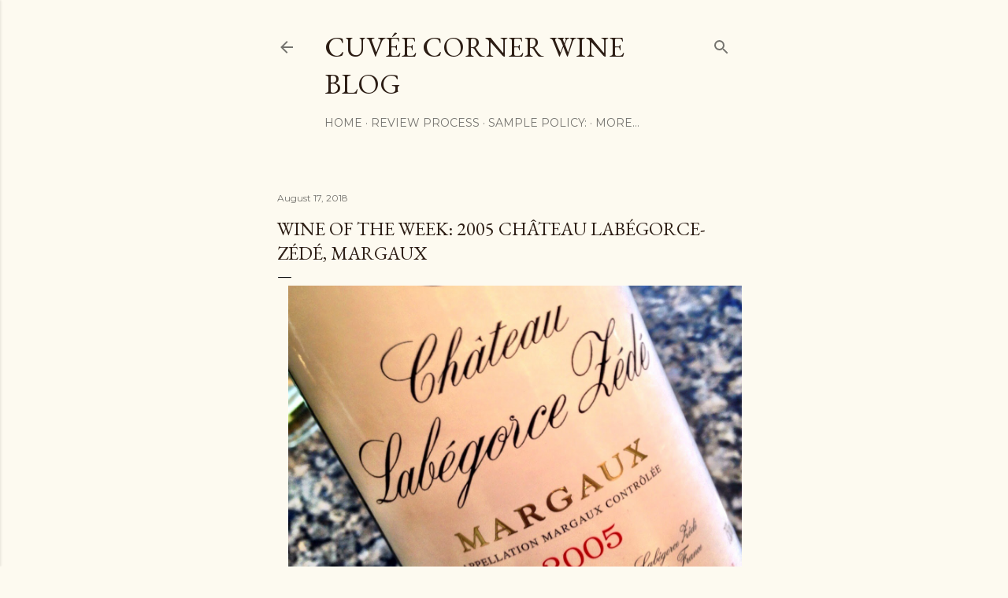

--- FILE ---
content_type: text/html; charset=UTF-8
request_url: http://cuveecorner.blogspot.com/2014/06/wine-of-week-2005-chateau-labegorce-zede.html
body_size: 62231
content:
<!DOCTYPE html>
<html dir='ltr' xmlns='http://www.w3.org/1999/xhtml' xmlns:b='http://www.google.com/2005/gml/b' xmlns:data='http://www.google.com/2005/gml/data' xmlns:expr='http://www.google.com/2005/gml/expr'>
<head>
<!-- Global Site Tag (gtag.js) - Google Analytics -->
<script async='async' src='https://www.googletagmanager.com/gtag/js?id=GA_TRACKING_ID'></script>
<script>
  window.dataLayer = window.dataLayer || [];
  function gtag(){dataLayer.push(arguments);}
  gtag('js', new Date());

  gtag('config', 'GA_TRACKING_ID');
</script>
<meta content='width=device-width, initial-scale=1' name='viewport'/>
<title>Wine of the Week: 2005 Château Labégorce-Zédé, Margaux </title>
<meta content='text/html; charset=UTF-8' http-equiv='Content-Type'/>
<!-- Chrome, Firefox OS and Opera -->
<meta content='#fdfaf0' name='theme-color'/>
<!-- Windows Phone -->
<meta content='#fdfaf0' name='msapplication-navbutton-color'/>
<meta content='blogger' name='generator'/>
<link href='http://cuveecorner.blogspot.com/favicon.ico' rel='icon' type='image/x-icon'/>
<link href='http://cuveecorner.blogspot.com/2014/06/wine-of-week-2005-chateau-labegorce-zede.html' rel='canonical'/>
<link rel="alternate" type="application/atom+xml" title="Cuvée Corner Wine Blog  - Atom" href="http://cuveecorner.blogspot.com/feeds/posts/default" />
<link rel="alternate" type="application/rss+xml" title="Cuvée Corner Wine Blog  - RSS" href="http://cuveecorner.blogspot.com/feeds/posts/default?alt=rss" />
<link rel="service.post" type="application/atom+xml" title="Cuvée Corner Wine Blog  - Atom" href="https://www.blogger.com/feeds/4819914291670678530/posts/default" />

<link rel="alternate" type="application/atom+xml" title="Cuvée Corner Wine Blog  - Atom" href="http://cuveecorner.blogspot.com/feeds/4561459672997510563/comments/default" />
<!--Can't find substitution for tag [blog.ieCssRetrofitLinks]-->
<link href='https://blogger.googleusercontent.com/img/b/R29vZ2xl/AVvXsEjRLlM3stJ9_MlarJycj6AwPm8S_s2htZtOKtP9p0yTuCoWxo5tKKlgjTIR0OHy4rEac0bnEfazIN2jIi_nlYm_VviJ3S-DjSa3-RPNnaZVgJXVe8p3IOir_Uc2dUZg52FcEH_YI8e7eHfH/s1600/Chateau+Labegorce+Fede.jgg.jpg' rel='image_src'/>
<meta content='Margaux Wines,' name='description'/>
<meta content='http://cuveecorner.blogspot.com/2014/06/wine-of-week-2005-chateau-labegorce-zede.html' property='og:url'/>
<meta content='Wine of the Week: 2005 Château Labégorce-Zédé, Margaux ' property='og:title'/>
<meta content='Margaux Wines,' property='og:description'/>
<meta content='https://blogger.googleusercontent.com/img/b/R29vZ2xl/AVvXsEjRLlM3stJ9_MlarJycj6AwPm8S_s2htZtOKtP9p0yTuCoWxo5tKKlgjTIR0OHy4rEac0bnEfazIN2jIi_nlYm_VviJ3S-DjSa3-RPNnaZVgJXVe8p3IOir_Uc2dUZg52FcEH_YI8e7eHfH/w1200-h630-p-k-no-nu/Chateau+Labegorce+Fede.jgg.jpg' property='og:image'/>
<style type='text/css'>@font-face{font-family:'EB Garamond';font-style:normal;font-weight:400;font-display:swap;src:url(//fonts.gstatic.com/s/ebgaramond/v32/SlGDmQSNjdsmc35JDF1K5E55YMjF_7DPuGi-6_RkCY9_WamXgHlIbvw.woff2)format('woff2');unicode-range:U+0460-052F,U+1C80-1C8A,U+20B4,U+2DE0-2DFF,U+A640-A69F,U+FE2E-FE2F;}@font-face{font-family:'EB Garamond';font-style:normal;font-weight:400;font-display:swap;src:url(//fonts.gstatic.com/s/ebgaramond/v32/SlGDmQSNjdsmc35JDF1K5E55YMjF_7DPuGi-6_RkAI9_WamXgHlIbvw.woff2)format('woff2');unicode-range:U+0301,U+0400-045F,U+0490-0491,U+04B0-04B1,U+2116;}@font-face{font-family:'EB Garamond';font-style:normal;font-weight:400;font-display:swap;src:url(//fonts.gstatic.com/s/ebgaramond/v32/SlGDmQSNjdsmc35JDF1K5E55YMjF_7DPuGi-6_RkCI9_WamXgHlIbvw.woff2)format('woff2');unicode-range:U+1F00-1FFF;}@font-face{font-family:'EB Garamond';font-style:normal;font-weight:400;font-display:swap;src:url(//fonts.gstatic.com/s/ebgaramond/v32/SlGDmQSNjdsmc35JDF1K5E55YMjF_7DPuGi-6_RkB49_WamXgHlIbvw.woff2)format('woff2');unicode-range:U+0370-0377,U+037A-037F,U+0384-038A,U+038C,U+038E-03A1,U+03A3-03FF;}@font-face{font-family:'EB Garamond';font-style:normal;font-weight:400;font-display:swap;src:url(//fonts.gstatic.com/s/ebgaramond/v32/SlGDmQSNjdsmc35JDF1K5E55YMjF_7DPuGi-6_RkC49_WamXgHlIbvw.woff2)format('woff2');unicode-range:U+0102-0103,U+0110-0111,U+0128-0129,U+0168-0169,U+01A0-01A1,U+01AF-01B0,U+0300-0301,U+0303-0304,U+0308-0309,U+0323,U+0329,U+1EA0-1EF9,U+20AB;}@font-face{font-family:'EB Garamond';font-style:normal;font-weight:400;font-display:swap;src:url(//fonts.gstatic.com/s/ebgaramond/v32/SlGDmQSNjdsmc35JDF1K5E55YMjF_7DPuGi-6_RkCo9_WamXgHlIbvw.woff2)format('woff2');unicode-range:U+0100-02BA,U+02BD-02C5,U+02C7-02CC,U+02CE-02D7,U+02DD-02FF,U+0304,U+0308,U+0329,U+1D00-1DBF,U+1E00-1E9F,U+1EF2-1EFF,U+2020,U+20A0-20AB,U+20AD-20C0,U+2113,U+2C60-2C7F,U+A720-A7FF;}@font-face{font-family:'EB Garamond';font-style:normal;font-weight:400;font-display:swap;src:url(//fonts.gstatic.com/s/ebgaramond/v32/SlGDmQSNjdsmc35JDF1K5E55YMjF_7DPuGi-6_RkBI9_WamXgHlI.woff2)format('woff2');unicode-range:U+0000-00FF,U+0131,U+0152-0153,U+02BB-02BC,U+02C6,U+02DA,U+02DC,U+0304,U+0308,U+0329,U+2000-206F,U+20AC,U+2122,U+2191,U+2193,U+2212,U+2215,U+FEFF,U+FFFD;}@font-face{font-family:'Lora';font-style:normal;font-weight:400;font-display:swap;src:url(//fonts.gstatic.com/s/lora/v37/0QI6MX1D_JOuGQbT0gvTJPa787weuxJMkq18ndeYxZ2JTg.woff2)format('woff2');unicode-range:U+0460-052F,U+1C80-1C8A,U+20B4,U+2DE0-2DFF,U+A640-A69F,U+FE2E-FE2F;}@font-face{font-family:'Lora';font-style:normal;font-weight:400;font-display:swap;src:url(//fonts.gstatic.com/s/lora/v37/0QI6MX1D_JOuGQbT0gvTJPa787weuxJFkq18ndeYxZ2JTg.woff2)format('woff2');unicode-range:U+0301,U+0400-045F,U+0490-0491,U+04B0-04B1,U+2116;}@font-face{font-family:'Lora';font-style:normal;font-weight:400;font-display:swap;src:url(//fonts.gstatic.com/s/lora/v37/0QI6MX1D_JOuGQbT0gvTJPa787weuxI9kq18ndeYxZ2JTg.woff2)format('woff2');unicode-range:U+0302-0303,U+0305,U+0307-0308,U+0310,U+0312,U+0315,U+031A,U+0326-0327,U+032C,U+032F-0330,U+0332-0333,U+0338,U+033A,U+0346,U+034D,U+0391-03A1,U+03A3-03A9,U+03B1-03C9,U+03D1,U+03D5-03D6,U+03F0-03F1,U+03F4-03F5,U+2016-2017,U+2034-2038,U+203C,U+2040,U+2043,U+2047,U+2050,U+2057,U+205F,U+2070-2071,U+2074-208E,U+2090-209C,U+20D0-20DC,U+20E1,U+20E5-20EF,U+2100-2112,U+2114-2115,U+2117-2121,U+2123-214F,U+2190,U+2192,U+2194-21AE,U+21B0-21E5,U+21F1-21F2,U+21F4-2211,U+2213-2214,U+2216-22FF,U+2308-230B,U+2310,U+2319,U+231C-2321,U+2336-237A,U+237C,U+2395,U+239B-23B7,U+23D0,U+23DC-23E1,U+2474-2475,U+25AF,U+25B3,U+25B7,U+25BD,U+25C1,U+25CA,U+25CC,U+25FB,U+266D-266F,U+27C0-27FF,U+2900-2AFF,U+2B0E-2B11,U+2B30-2B4C,U+2BFE,U+3030,U+FF5B,U+FF5D,U+1D400-1D7FF,U+1EE00-1EEFF;}@font-face{font-family:'Lora';font-style:normal;font-weight:400;font-display:swap;src:url(//fonts.gstatic.com/s/lora/v37/0QI6MX1D_JOuGQbT0gvTJPa787weuxIvkq18ndeYxZ2JTg.woff2)format('woff2');unicode-range:U+0001-000C,U+000E-001F,U+007F-009F,U+20DD-20E0,U+20E2-20E4,U+2150-218F,U+2190,U+2192,U+2194-2199,U+21AF,U+21E6-21F0,U+21F3,U+2218-2219,U+2299,U+22C4-22C6,U+2300-243F,U+2440-244A,U+2460-24FF,U+25A0-27BF,U+2800-28FF,U+2921-2922,U+2981,U+29BF,U+29EB,U+2B00-2BFF,U+4DC0-4DFF,U+FFF9-FFFB,U+10140-1018E,U+10190-1019C,U+101A0,U+101D0-101FD,U+102E0-102FB,U+10E60-10E7E,U+1D2C0-1D2D3,U+1D2E0-1D37F,U+1F000-1F0FF,U+1F100-1F1AD,U+1F1E6-1F1FF,U+1F30D-1F30F,U+1F315,U+1F31C,U+1F31E,U+1F320-1F32C,U+1F336,U+1F378,U+1F37D,U+1F382,U+1F393-1F39F,U+1F3A7-1F3A8,U+1F3AC-1F3AF,U+1F3C2,U+1F3C4-1F3C6,U+1F3CA-1F3CE,U+1F3D4-1F3E0,U+1F3ED,U+1F3F1-1F3F3,U+1F3F5-1F3F7,U+1F408,U+1F415,U+1F41F,U+1F426,U+1F43F,U+1F441-1F442,U+1F444,U+1F446-1F449,U+1F44C-1F44E,U+1F453,U+1F46A,U+1F47D,U+1F4A3,U+1F4B0,U+1F4B3,U+1F4B9,U+1F4BB,U+1F4BF,U+1F4C8-1F4CB,U+1F4D6,U+1F4DA,U+1F4DF,U+1F4E3-1F4E6,U+1F4EA-1F4ED,U+1F4F7,U+1F4F9-1F4FB,U+1F4FD-1F4FE,U+1F503,U+1F507-1F50B,U+1F50D,U+1F512-1F513,U+1F53E-1F54A,U+1F54F-1F5FA,U+1F610,U+1F650-1F67F,U+1F687,U+1F68D,U+1F691,U+1F694,U+1F698,U+1F6AD,U+1F6B2,U+1F6B9-1F6BA,U+1F6BC,U+1F6C6-1F6CF,U+1F6D3-1F6D7,U+1F6E0-1F6EA,U+1F6F0-1F6F3,U+1F6F7-1F6FC,U+1F700-1F7FF,U+1F800-1F80B,U+1F810-1F847,U+1F850-1F859,U+1F860-1F887,U+1F890-1F8AD,U+1F8B0-1F8BB,U+1F8C0-1F8C1,U+1F900-1F90B,U+1F93B,U+1F946,U+1F984,U+1F996,U+1F9E9,U+1FA00-1FA6F,U+1FA70-1FA7C,U+1FA80-1FA89,U+1FA8F-1FAC6,U+1FACE-1FADC,U+1FADF-1FAE9,U+1FAF0-1FAF8,U+1FB00-1FBFF;}@font-face{font-family:'Lora';font-style:normal;font-weight:400;font-display:swap;src:url(//fonts.gstatic.com/s/lora/v37/0QI6MX1D_JOuGQbT0gvTJPa787weuxJOkq18ndeYxZ2JTg.woff2)format('woff2');unicode-range:U+0102-0103,U+0110-0111,U+0128-0129,U+0168-0169,U+01A0-01A1,U+01AF-01B0,U+0300-0301,U+0303-0304,U+0308-0309,U+0323,U+0329,U+1EA0-1EF9,U+20AB;}@font-face{font-family:'Lora';font-style:normal;font-weight:400;font-display:swap;src:url(//fonts.gstatic.com/s/lora/v37/0QI6MX1D_JOuGQbT0gvTJPa787weuxJPkq18ndeYxZ2JTg.woff2)format('woff2');unicode-range:U+0100-02BA,U+02BD-02C5,U+02C7-02CC,U+02CE-02D7,U+02DD-02FF,U+0304,U+0308,U+0329,U+1D00-1DBF,U+1E00-1E9F,U+1EF2-1EFF,U+2020,U+20A0-20AB,U+20AD-20C0,U+2113,U+2C60-2C7F,U+A720-A7FF;}@font-face{font-family:'Lora';font-style:normal;font-weight:400;font-display:swap;src:url(//fonts.gstatic.com/s/lora/v37/0QI6MX1D_JOuGQbT0gvTJPa787weuxJBkq18ndeYxZ0.woff2)format('woff2');unicode-range:U+0000-00FF,U+0131,U+0152-0153,U+02BB-02BC,U+02C6,U+02DA,U+02DC,U+0304,U+0308,U+0329,U+2000-206F,U+20AC,U+2122,U+2191,U+2193,U+2212,U+2215,U+FEFF,U+FFFD;}@font-face{font-family:'Montserrat';font-style:normal;font-weight:400;font-display:swap;src:url(//fonts.gstatic.com/s/montserrat/v31/JTUSjIg1_i6t8kCHKm459WRhyyTh89ZNpQ.woff2)format('woff2');unicode-range:U+0460-052F,U+1C80-1C8A,U+20B4,U+2DE0-2DFF,U+A640-A69F,U+FE2E-FE2F;}@font-face{font-family:'Montserrat';font-style:normal;font-weight:400;font-display:swap;src:url(//fonts.gstatic.com/s/montserrat/v31/JTUSjIg1_i6t8kCHKm459W1hyyTh89ZNpQ.woff2)format('woff2');unicode-range:U+0301,U+0400-045F,U+0490-0491,U+04B0-04B1,U+2116;}@font-face{font-family:'Montserrat';font-style:normal;font-weight:400;font-display:swap;src:url(//fonts.gstatic.com/s/montserrat/v31/JTUSjIg1_i6t8kCHKm459WZhyyTh89ZNpQ.woff2)format('woff2');unicode-range:U+0102-0103,U+0110-0111,U+0128-0129,U+0168-0169,U+01A0-01A1,U+01AF-01B0,U+0300-0301,U+0303-0304,U+0308-0309,U+0323,U+0329,U+1EA0-1EF9,U+20AB;}@font-face{font-family:'Montserrat';font-style:normal;font-weight:400;font-display:swap;src:url(//fonts.gstatic.com/s/montserrat/v31/JTUSjIg1_i6t8kCHKm459WdhyyTh89ZNpQ.woff2)format('woff2');unicode-range:U+0100-02BA,U+02BD-02C5,U+02C7-02CC,U+02CE-02D7,U+02DD-02FF,U+0304,U+0308,U+0329,U+1D00-1DBF,U+1E00-1E9F,U+1EF2-1EFF,U+2020,U+20A0-20AB,U+20AD-20C0,U+2113,U+2C60-2C7F,U+A720-A7FF;}@font-face{font-family:'Montserrat';font-style:normal;font-weight:400;font-display:swap;src:url(//fonts.gstatic.com/s/montserrat/v31/JTUSjIg1_i6t8kCHKm459WlhyyTh89Y.woff2)format('woff2');unicode-range:U+0000-00FF,U+0131,U+0152-0153,U+02BB-02BC,U+02C6,U+02DA,U+02DC,U+0304,U+0308,U+0329,U+2000-206F,U+20AC,U+2122,U+2191,U+2193,U+2212,U+2215,U+FEFF,U+FFFD;}@font-face{font-family:'Montserrat';font-style:normal;font-weight:700;font-display:swap;src:url(//fonts.gstatic.com/s/montserrat/v31/JTUSjIg1_i6t8kCHKm459WRhyyTh89ZNpQ.woff2)format('woff2');unicode-range:U+0460-052F,U+1C80-1C8A,U+20B4,U+2DE0-2DFF,U+A640-A69F,U+FE2E-FE2F;}@font-face{font-family:'Montserrat';font-style:normal;font-weight:700;font-display:swap;src:url(//fonts.gstatic.com/s/montserrat/v31/JTUSjIg1_i6t8kCHKm459W1hyyTh89ZNpQ.woff2)format('woff2');unicode-range:U+0301,U+0400-045F,U+0490-0491,U+04B0-04B1,U+2116;}@font-face{font-family:'Montserrat';font-style:normal;font-weight:700;font-display:swap;src:url(//fonts.gstatic.com/s/montserrat/v31/JTUSjIg1_i6t8kCHKm459WZhyyTh89ZNpQ.woff2)format('woff2');unicode-range:U+0102-0103,U+0110-0111,U+0128-0129,U+0168-0169,U+01A0-01A1,U+01AF-01B0,U+0300-0301,U+0303-0304,U+0308-0309,U+0323,U+0329,U+1EA0-1EF9,U+20AB;}@font-face{font-family:'Montserrat';font-style:normal;font-weight:700;font-display:swap;src:url(//fonts.gstatic.com/s/montserrat/v31/JTUSjIg1_i6t8kCHKm459WdhyyTh89ZNpQ.woff2)format('woff2');unicode-range:U+0100-02BA,U+02BD-02C5,U+02C7-02CC,U+02CE-02D7,U+02DD-02FF,U+0304,U+0308,U+0329,U+1D00-1DBF,U+1E00-1E9F,U+1EF2-1EFF,U+2020,U+20A0-20AB,U+20AD-20C0,U+2113,U+2C60-2C7F,U+A720-A7FF;}@font-face{font-family:'Montserrat';font-style:normal;font-weight:700;font-display:swap;src:url(//fonts.gstatic.com/s/montserrat/v31/JTUSjIg1_i6t8kCHKm459WlhyyTh89Y.woff2)format('woff2');unicode-range:U+0000-00FF,U+0131,U+0152-0153,U+02BB-02BC,U+02C6,U+02DA,U+02DC,U+0304,U+0308,U+0329,U+2000-206F,U+20AC,U+2122,U+2191,U+2193,U+2212,U+2215,U+FEFF,U+FFFD;}</style>
<style id='page-skin-1' type='text/css'><!--
/*! normalize.css v3.0.1 | MIT License | git.io/normalize */html{font-family:sans-serif;-ms-text-size-adjust:100%;-webkit-text-size-adjust:100%}body{margin:0}article,aside,details,figcaption,figure,footer,header,hgroup,main,nav,section,summary{display:block}audio,canvas,progress,video{display:inline-block;vertical-align:baseline}audio:not([controls]){display:none;height:0}[hidden],template{display:none}a{background:transparent}a:active,a:hover{outline:0}abbr[title]{border-bottom:1px dotted}b,strong{font-weight:bold}dfn{font-style:italic}h1{font-size:2em;margin:.67em 0}mark{background:#ff0;color:#000}small{font-size:80%}sub,sup{font-size:75%;line-height:0;position:relative;vertical-align:baseline}sup{top:-0.5em}sub{bottom:-0.25em}img{border:0}svg:not(:root){overflow:hidden}figure{margin:1em 40px}hr{-moz-box-sizing:content-box;box-sizing:content-box;height:0}pre{overflow:auto}code,kbd,pre,samp{font-family:monospace,monospace;font-size:1em}button,input,optgroup,select,textarea{color:inherit;font:inherit;margin:0}button{overflow:visible}button,select{text-transform:none}button,html input[type="button"],input[type="reset"],input[type="submit"]{-webkit-appearance:button;cursor:pointer}button[disabled],html input[disabled]{cursor:default}button::-moz-focus-inner,input::-moz-focus-inner{border:0;padding:0}input{line-height:normal}input[type="checkbox"],input[type="radio"]{box-sizing:border-box;padding:0}input[type="number"]::-webkit-inner-spin-button,input[type="number"]::-webkit-outer-spin-button{height:auto}input[type="search"]{-webkit-appearance:textfield;-moz-box-sizing:content-box;-webkit-box-sizing:content-box;box-sizing:content-box}input[type="search"]::-webkit-search-cancel-button,input[type="search"]::-webkit-search-decoration{-webkit-appearance:none}fieldset{border:1px solid #c0c0c0;margin:0 2px;padding:.35em .625em .75em}legend{border:0;padding:0}textarea{overflow:auto}optgroup{font-weight:bold}table{border-collapse:collapse;border-spacing:0}td,th{padding:0}
/*!************************************************
* Blogger Template Style
* Name: Soho
**************************************************/
body{
overflow-wrap:break-word;
word-break:break-word;
word-wrap:break-word
}
.hidden{
display:none
}
.invisible{
visibility:hidden
}
.container::after,.float-container::after{
clear:both;
content:'';
display:table
}
.clearboth{
clear:both
}
#comments .comment .comment-actions,.subscribe-popup .FollowByEmail .follow-by-email-submit{
background:0 0;
border:0;
box-shadow:none;
color:#a93e33;
cursor:pointer;
font-size:14px;
font-weight:700;
outline:0;
text-decoration:none;
text-transform:uppercase;
width:auto
}
.dim-overlay{
background-color:rgba(0,0,0,.54);
height:100vh;
left:0;
position:fixed;
top:0;
width:100%
}
#sharing-dim-overlay{
background-color:transparent
}
input::-ms-clear{
display:none
}
.blogger-logo,.svg-icon-24.blogger-logo{
fill:#ff9800;
opacity:1
}
.loading-spinner-large{
-webkit-animation:mspin-rotate 1.568s infinite linear;
animation:mspin-rotate 1.568s infinite linear;
height:48px;
overflow:hidden;
position:absolute;
width:48px;
z-index:200
}
.loading-spinner-large>div{
-webkit-animation:mspin-revrot 5332ms infinite steps(4);
animation:mspin-revrot 5332ms infinite steps(4)
}
.loading-spinner-large>div>div{
-webkit-animation:mspin-singlecolor-large-film 1333ms infinite steps(81);
animation:mspin-singlecolor-large-film 1333ms infinite steps(81);
background-size:100%;
height:48px;
width:3888px
}
.mspin-black-large>div>div,.mspin-grey_54-large>div>div{
background-image:url(https://www.blogblog.com/indie/mspin_black_large.svg)
}
.mspin-white-large>div>div{
background-image:url(https://www.blogblog.com/indie/mspin_white_large.svg)
}
.mspin-grey_54-large{
opacity:.54
}
@-webkit-keyframes mspin-singlecolor-large-film{
from{
-webkit-transform:translateX(0);
transform:translateX(0)
}
to{
-webkit-transform:translateX(-3888px);
transform:translateX(-3888px)
}
}
@keyframes mspin-singlecolor-large-film{
from{
-webkit-transform:translateX(0);
transform:translateX(0)
}
to{
-webkit-transform:translateX(-3888px);
transform:translateX(-3888px)
}
}
@-webkit-keyframes mspin-rotate{
from{
-webkit-transform:rotate(0);
transform:rotate(0)
}
to{
-webkit-transform:rotate(360deg);
transform:rotate(360deg)
}
}
@keyframes mspin-rotate{
from{
-webkit-transform:rotate(0);
transform:rotate(0)
}
to{
-webkit-transform:rotate(360deg);
transform:rotate(360deg)
}
}
@-webkit-keyframes mspin-revrot{
from{
-webkit-transform:rotate(0);
transform:rotate(0)
}
to{
-webkit-transform:rotate(-360deg);
transform:rotate(-360deg)
}
}
@keyframes mspin-revrot{
from{
-webkit-transform:rotate(0);
transform:rotate(0)
}
to{
-webkit-transform:rotate(-360deg);
transform:rotate(-360deg)
}
}
.skip-navigation{
background-color:#fff;
box-sizing:border-box;
color:#000;
display:block;
height:0;
left:0;
line-height:50px;
overflow:hidden;
padding-top:0;
position:fixed;
text-align:center;
top:0;
-webkit-transition:box-shadow .3s,height .3s,padding-top .3s;
transition:box-shadow .3s,height .3s,padding-top .3s;
width:100%;
z-index:900
}
.skip-navigation:focus{
box-shadow:0 4px 5px 0 rgba(0,0,0,.14),0 1px 10px 0 rgba(0,0,0,.12),0 2px 4px -1px rgba(0,0,0,.2);
height:50px
}
#main{
outline:0
}
.main-heading{
position:absolute;
clip:rect(1px,1px,1px,1px);
padding:0;
border:0;
height:1px;
width:1px;
overflow:hidden
}
.Attribution{
margin-top:1em;
text-align:center
}
.Attribution .blogger img,.Attribution .blogger svg{
vertical-align:bottom
}
.Attribution .blogger img{
margin-right:.5em
}
.Attribution div{
line-height:24px;
margin-top:.5em
}
.Attribution .copyright,.Attribution .image-attribution{
font-size:.7em;
margin-top:1.5em
}
.BLOG_mobile_video_class{
display:none
}
.bg-photo{
background-attachment:scroll!important
}
body .CSS_LIGHTBOX{
z-index:900
}
.extendable .show-less,.extendable .show-more{
border-color:#a93e33;
color:#a93e33;
margin-top:8px
}
.extendable .show-less.hidden,.extendable .show-more.hidden{
display:none
}
.inline-ad{
display:none;
max-width:100%;
overflow:hidden
}
.adsbygoogle{
display:block
}
#cookieChoiceInfo{
bottom:0;
top:auto
}
iframe.b-hbp-video{
border:0
}
.post-body img{
max-width:100%
}
.post-body iframe{
max-width:100%
}
.post-body a[imageanchor="1"]{
display:inline-block
}
.byline{
margin-right:1em
}
.byline:last-child{
margin-right:0
}
.link-copied-dialog{
max-width:520px;
outline:0
}
.link-copied-dialog .modal-dialog-buttons{
margin-top:8px
}
.link-copied-dialog .goog-buttonset-default{
background:0 0;
border:0
}
.link-copied-dialog .goog-buttonset-default:focus{
outline:0
}
.paging-control-container{
margin-bottom:16px
}
.paging-control-container .paging-control{
display:inline-block
}
.paging-control-container .comment-range-text::after,.paging-control-container .paging-control{
color:#a93e33
}
.paging-control-container .comment-range-text,.paging-control-container .paging-control{
margin-right:8px
}
.paging-control-container .comment-range-text::after,.paging-control-container .paging-control::after{
content:'\00B7';
cursor:default;
padding-left:8px;
pointer-events:none
}
.paging-control-container .comment-range-text:last-child::after,.paging-control-container .paging-control:last-child::after{
content:none
}
.byline.reactions iframe{
height:20px
}
.b-notification{
color:#000;
background-color:#fff;
border-bottom:solid 1px #000;
box-sizing:border-box;
padding:16px 32px;
text-align:center
}
.b-notification.visible{
-webkit-transition:margin-top .3s cubic-bezier(.4,0,.2,1);
transition:margin-top .3s cubic-bezier(.4,0,.2,1)
}
.b-notification.invisible{
position:absolute
}
.b-notification-close{
position:absolute;
right:8px;
top:8px
}
.no-posts-message{
line-height:40px;
text-align:center
}
@media screen and (max-width:1297px){
body.item-view .post-body a[imageanchor="1"][style*="float: left;"],body.item-view .post-body a[imageanchor="1"][style*="float: right;"]{
float:none!important;
clear:none!important
}
body.item-view .post-body a[imageanchor="1"] img{
display:block;
height:auto;
margin:0 auto
}
body.item-view .post-body>.separator:first-child>a[imageanchor="1"]:first-child{
margin-top:20px
}
.post-body a[imageanchor]{
display:block
}
body.item-view .post-body a[imageanchor="1"]{
margin-left:0!important;
margin-right:0!important
}
body.item-view .post-body a[imageanchor="1"]+a[imageanchor="1"]{
margin-top:16px
}
}
.item-control{
display:none
}
#comments{
border-top:1px dashed rgba(0,0,0,.54);
margin-top:20px;
padding:20px
}
#comments .comment-thread ol{
margin:0;
padding-left:0;
padding-left:0
}
#comments .comment .comment-replybox-single,#comments .comment-thread .comment-replies{
margin-left:60px
}
#comments .comment-thread .thread-count{
display:none
}
#comments .comment{
list-style-type:none;
padding:0 0 30px;
position:relative
}
#comments .comment .comment{
padding-bottom:8px
}
.comment .avatar-image-container{
position:absolute
}
.comment .avatar-image-container img{
border-radius:50%
}
.avatar-image-container svg,.comment .avatar-image-container .avatar-icon{
border-radius:50%;
border:solid 1px #000000;
box-sizing:border-box;
fill:#000000;
height:35px;
margin:0;
padding:7px;
width:35px
}
.comment .comment-block{
margin-top:10px;
margin-left:60px;
padding-bottom:0
}
#comments .comment-author-header-wrapper{
margin-left:40px
}
#comments .comment .thread-expanded .comment-block{
padding-bottom:20px
}
#comments .comment .comment-header .user,#comments .comment .comment-header .user a{
color:#000000;
font-style:normal;
font-weight:700
}
#comments .comment .comment-actions{
bottom:0;
margin-bottom:15px;
position:absolute
}
#comments .comment .comment-actions>*{
margin-right:8px
}
#comments .comment .comment-header .datetime{
bottom:0;
color:rgba(0, 0, 0, 0.54);
display:inline-block;
font-size:13px;
font-style:italic;
margin-left:8px
}
#comments .comment .comment-footer .comment-timestamp a,#comments .comment .comment-header .datetime a{
color:rgba(0, 0, 0, 0.54)
}
#comments .comment .comment-content,.comment .comment-body{
margin-top:12px;
word-break:break-word
}
.comment-body{
margin-bottom:12px
}
#comments.embed[data-num-comments="0"]{
border:0;
margin-top:0;
padding-top:0
}
#comments.embed[data-num-comments="0"] #comment-post-message,#comments.embed[data-num-comments="0"] div.comment-form>p,#comments.embed[data-num-comments="0"] p.comment-footer{
display:none
}
#comment-editor-src{
display:none
}
.comments .comments-content .loadmore.loaded{
max-height:0;
opacity:0;
overflow:hidden
}
.extendable .remaining-items{
height:0;
overflow:hidden;
-webkit-transition:height .3s cubic-bezier(.4,0,.2,1);
transition:height .3s cubic-bezier(.4,0,.2,1)
}
.extendable .remaining-items.expanded{
height:auto
}
.svg-icon-24,.svg-icon-24-button{
cursor:pointer;
height:24px;
width:24px;
min-width:24px
}
.touch-icon{
margin:-12px;
padding:12px
}
.touch-icon:active,.touch-icon:focus{
background-color:rgba(153,153,153,.4);
border-radius:50%
}
svg:not(:root).touch-icon{
overflow:visible
}
html[dir=rtl] .rtl-reversible-icon{
-webkit-transform:scaleX(-1);
-ms-transform:scaleX(-1);
transform:scaleX(-1)
}
.svg-icon-24-button,.touch-icon-button{
background:0 0;
border:0;
margin:0;
outline:0;
padding:0
}
.touch-icon-button .touch-icon:active,.touch-icon-button .touch-icon:focus{
background-color:transparent
}
.touch-icon-button:active .touch-icon,.touch-icon-button:focus .touch-icon{
background-color:rgba(153,153,153,.4);
border-radius:50%
}
.Profile .default-avatar-wrapper .avatar-icon{
border-radius:50%;
border:solid 1px #000000;
box-sizing:border-box;
fill:#000000;
margin:0
}
.Profile .individual .default-avatar-wrapper .avatar-icon{
padding:25px
}
.Profile .individual .avatar-icon,.Profile .individual .profile-img{
height:120px;
width:120px
}
.Profile .team .default-avatar-wrapper .avatar-icon{
padding:8px
}
.Profile .team .avatar-icon,.Profile .team .default-avatar-wrapper,.Profile .team .profile-img{
height:40px;
width:40px
}
.snippet-container{
margin:0;
position:relative;
overflow:hidden
}
.snippet-fade{
bottom:0;
box-sizing:border-box;
position:absolute;
width:96px
}
.snippet-fade{
right:0
}
.snippet-fade:after{
content:'\2026'
}
.snippet-fade:after{
float:right
}
.centered-top-container.sticky{
left:0;
position:fixed;
right:0;
top:0;
width:auto;
z-index:50;
-webkit-transition-property:opacity,-webkit-transform;
transition-property:opacity,-webkit-transform;
transition-property:transform,opacity;
transition-property:transform,opacity,-webkit-transform;
-webkit-transition-duration:.2s;
transition-duration:.2s;
-webkit-transition-timing-function:cubic-bezier(.4,0,.2,1);
transition-timing-function:cubic-bezier(.4,0,.2,1)
}
.centered-top-placeholder{
display:none
}
.collapsed-header .centered-top-placeholder{
display:block
}
.centered-top-container .Header .replaced h1,.centered-top-placeholder .Header .replaced h1{
display:none
}
.centered-top-container.sticky .Header .replaced h1{
display:block
}
.centered-top-container.sticky .Header .header-widget{
background:0 0
}
.centered-top-container.sticky .Header .header-image-wrapper{
display:none
}
.centered-top-container img,.centered-top-placeholder img{
max-width:100%
}
.collapsible{
-webkit-transition:height .3s cubic-bezier(.4,0,.2,1);
transition:height .3s cubic-bezier(.4,0,.2,1)
}
.collapsible,.collapsible>summary{
display:block;
overflow:hidden
}
.collapsible>:not(summary){
display:none
}
.collapsible[open]>:not(summary){
display:block
}
.collapsible:focus,.collapsible>summary:focus{
outline:0
}
.collapsible>summary{
cursor:pointer;
display:block;
padding:0
}
.collapsible:focus>summary,.collapsible>summary:focus{
background-color:transparent
}
.collapsible>summary::-webkit-details-marker{
display:none
}
.collapsible-title{
-webkit-box-align:center;
-webkit-align-items:center;
-ms-flex-align:center;
align-items:center;
display:-webkit-box;
display:-webkit-flex;
display:-ms-flexbox;
display:flex
}
.collapsible-title .title{
-webkit-box-flex:1;
-webkit-flex:1 1 auto;
-ms-flex:1 1 auto;
flex:1 1 auto;
-webkit-box-ordinal-group:1;
-webkit-order:0;
-ms-flex-order:0;
order:0;
overflow:hidden;
text-overflow:ellipsis;
white-space:nowrap
}
.collapsible-title .chevron-down,.collapsible[open] .collapsible-title .chevron-up{
display:block
}
.collapsible-title .chevron-up,.collapsible[open] .collapsible-title .chevron-down{
display:none
}
.flat-button{
cursor:pointer;
display:inline-block;
font-weight:700;
text-transform:uppercase;
border-radius:2px;
padding:8px;
margin:-8px
}
.flat-icon-button{
background:0 0;
border:0;
margin:0;
outline:0;
padding:0;
margin:-12px;
padding:12px;
cursor:pointer;
box-sizing:content-box;
display:inline-block;
line-height:0
}
.flat-icon-button,.flat-icon-button .splash-wrapper{
border-radius:50%
}
.flat-icon-button .splash.animate{
-webkit-animation-duration:.3s;
animation-duration:.3s
}
.overflowable-container{
max-height:28px;
overflow:hidden;
position:relative
}
.overflow-button{
cursor:pointer
}
#overflowable-dim-overlay{
background:0 0
}
.overflow-popup{
box-shadow:0 2px 2px 0 rgba(0,0,0,.14),0 3px 1px -2px rgba(0,0,0,.2),0 1px 5px 0 rgba(0,0,0,.12);
background-color:#fdfaf0;
left:0;
max-width:calc(100% - 32px);
position:absolute;
top:0;
visibility:hidden;
z-index:101
}
.overflow-popup ul{
list-style:none
}
.overflow-popup .tabs li,.overflow-popup li{
display:block;
height:auto
}
.overflow-popup .tabs li{
padding-left:0;
padding-right:0
}
.overflow-button.hidden,.overflow-popup .tabs li.hidden,.overflow-popup li.hidden{
display:none
}
.search{
display:-webkit-box;
display:-webkit-flex;
display:-ms-flexbox;
display:flex;
line-height:24px;
width:24px
}
.search.focused{
width:100%
}
.search.focused .section{
width:100%
}
.search form{
z-index:101
}
.search h3{
display:none
}
.search form{
display:-webkit-box;
display:-webkit-flex;
display:-ms-flexbox;
display:flex;
-webkit-box-flex:1;
-webkit-flex:1 0 0;
-ms-flex:1 0 0px;
flex:1 0 0;
border-bottom:solid 1px transparent;
padding-bottom:8px
}
.search form>*{
display:none
}
.search.focused form>*{
display:block
}
.search .search-input label{
display:none
}
.centered-top-placeholder.cloned .search form{
z-index:30
}
.search.focused form{
border-color:rgba(0, 0, 0, 0.54);
position:relative;
width:auto
}
.collapsed-header .centered-top-container .search.focused form{
border-bottom-color:transparent
}
.search-expand{
-webkit-box-flex:0;
-webkit-flex:0 0 auto;
-ms-flex:0 0 auto;
flex:0 0 auto
}
.search-expand-text{
display:none
}
.search-close{
display:inline;
vertical-align:middle
}
.search-input{
-webkit-box-flex:1;
-webkit-flex:1 0 1px;
-ms-flex:1 0 1px;
flex:1 0 1px
}
.search-input input{
background:0 0;
border:0;
box-sizing:border-box;
color:rgba(0, 0, 0, 0.54);
display:inline-block;
outline:0;
width:calc(100% - 48px)
}
.search-input input.no-cursor{
color:transparent;
text-shadow:0 0 0 rgba(0, 0, 0, 0.54)
}
.collapsed-header .centered-top-container .search-action,.collapsed-header .centered-top-container .search-input input{
color:rgba(0, 0, 0, 0.54)
}
.collapsed-header .centered-top-container .search-input input.no-cursor{
color:transparent;
text-shadow:0 0 0 rgba(0, 0, 0, 0.54)
}
.collapsed-header .centered-top-container .search-input input.no-cursor:focus,.search-input input.no-cursor:focus{
outline:0
}
.search-focused>*{
visibility:hidden
}
.search-focused .search,.search-focused .search-icon{
visibility:visible
}
.search.focused .search-action{
display:block
}
.search.focused .search-action:disabled{
opacity:.3
}
.widget.Sharing .sharing-button{
display:none
}
.widget.Sharing .sharing-buttons li{
padding:0
}
.widget.Sharing .sharing-buttons li span{
display:none
}
.post-share-buttons{
position:relative
}
.centered-bottom .share-buttons .svg-icon-24,.share-buttons .svg-icon-24{
fill:#000000
}
.sharing-open.touch-icon-button:active .touch-icon,.sharing-open.touch-icon-button:focus .touch-icon{
background-color:transparent
}
.share-buttons{
background-color:#fdfaf0;
border-radius:2px;
box-shadow:0 2px 2px 0 rgba(0,0,0,.14),0 3px 1px -2px rgba(0,0,0,.2),0 1px 5px 0 rgba(0,0,0,.12);
color:#000000;
list-style:none;
margin:0;
padding:8px 0;
position:absolute;
top:-11px;
min-width:200px;
z-index:101
}
.share-buttons.hidden{
display:none
}
.sharing-button{
background:0 0;
border:0;
margin:0;
outline:0;
padding:0;
cursor:pointer
}
.share-buttons li{
margin:0;
height:48px
}
.share-buttons li:last-child{
margin-bottom:0
}
.share-buttons li .sharing-platform-button{
box-sizing:border-box;
cursor:pointer;
display:block;
height:100%;
margin-bottom:0;
padding:0 16px;
position:relative;
width:100%
}
.share-buttons li .sharing-platform-button:focus,.share-buttons li .sharing-platform-button:hover{
background-color:rgba(128,128,128,.1);
outline:0
}
.share-buttons li svg[class*=" sharing-"],.share-buttons li svg[class^=sharing-]{
position:absolute;
top:10px
}
.share-buttons li span.sharing-platform-button{
position:relative;
top:0
}
.share-buttons li .platform-sharing-text{
display:block;
font-size:16px;
line-height:48px;
white-space:nowrap
}
.share-buttons li .platform-sharing-text{
margin-left:56px
}
.sidebar-container{
background-color:#f7f7f7;
max-width:253px;
overflow-y:auto;
-webkit-transition-property:-webkit-transform;
transition-property:-webkit-transform;
transition-property:transform;
transition-property:transform,-webkit-transform;
-webkit-transition-duration:.3s;
transition-duration:.3s;
-webkit-transition-timing-function:cubic-bezier(0,0,.2,1);
transition-timing-function:cubic-bezier(0,0,.2,1);
width:253px;
z-index:101;
-webkit-overflow-scrolling:touch
}
.sidebar-container .navigation{
line-height:0;
padding:16px
}
.sidebar-container .sidebar-back{
cursor:pointer
}
.sidebar-container .widget{
background:0 0;
margin:0 16px;
padding:16px 0
}
.sidebar-container .widget .title{
color:rgba(0, 0, 0, 0.54);
margin:0
}
.sidebar-container .widget ul{
list-style:none;
margin:0;
padding:0
}
.sidebar-container .widget ul ul{
margin-left:1em
}
.sidebar-container .widget li{
font-size:16px;
line-height:normal
}
.sidebar-container .widget+.widget{
border-top:1px dashed rgba(0, 0, 0, 0.54)
}
.BlogArchive li{
margin:16px 0
}
.BlogArchive li:last-child{
margin-bottom:0
}
.Label li a{
display:inline-block
}
.BlogArchive .post-count,.Label .label-count{
float:right;
margin-left:.25em
}
.BlogArchive .post-count::before,.Label .label-count::before{
content:'('
}
.BlogArchive .post-count::after,.Label .label-count::after{
content:')'
}
.widget.Translate .skiptranslate>div{
display:block!important
}
.widget.Profile .profile-link{
display:-webkit-box;
display:-webkit-flex;
display:-ms-flexbox;
display:flex
}
.widget.Profile .team-member .default-avatar-wrapper,.widget.Profile .team-member .profile-img{
-webkit-box-flex:0;
-webkit-flex:0 0 auto;
-ms-flex:0 0 auto;
flex:0 0 auto;
margin-right:1em
}
.widget.Profile .individual .profile-link{
-webkit-box-orient:vertical;
-webkit-box-direction:normal;
-webkit-flex-direction:column;
-ms-flex-direction:column;
flex-direction:column
}
.widget.Profile .team .profile-link .profile-name{
-webkit-align-self:center;
-ms-flex-item-align:center;
-ms-grid-row-align:center;
align-self:center;
display:block;
-webkit-box-flex:1;
-webkit-flex:1 1 auto;
-ms-flex:1 1 auto;
flex:1 1 auto
}
.dim-overlay{
background-color:rgba(0,0,0,.54);
z-index:100
}
body.sidebar-visible{
overflow-y:hidden
}
@media screen and (max-width:1499px){
.sidebar-container{
bottom:0;
position:fixed;
top:0;
left:0;
right:auto
}
.sidebar-container.sidebar-invisible{
-webkit-transition-timing-function:cubic-bezier(.4,0,.6,1);
transition-timing-function:cubic-bezier(.4,0,.6,1)
}
html[dir=ltr] .sidebar-container.sidebar-invisible{
-webkit-transform:translateX(-253px);
-ms-transform:translateX(-253px);
transform:translateX(-253px)
}
html[dir=rtl] .sidebar-container.sidebar-invisible{
-webkit-transform:translateX(253px);
-ms-transform:translateX(253px);
transform:translateX(253px)
}
}
@media screen and (min-width:1500px){
.sidebar-container{
position:absolute;
top:0;
left:0;
right:auto
}
.sidebar-container .navigation{
display:none
}
}
.dialog{
box-shadow:0 2px 2px 0 rgba(0,0,0,.14),0 3px 1px -2px rgba(0,0,0,.2),0 1px 5px 0 rgba(0,0,0,.12);
background:#fdfaf0;
box-sizing:border-box;
color:#000000;
padding:30px;
position:fixed;
text-align:center;
width:calc(100% - 24px);
z-index:101
}
.dialog input[type=email],.dialog input[type=text]{
background-color:transparent;
border:0;
border-bottom:solid 1px rgba(0,0,0,.12);
color:#000000;
display:block;
font-family:EB Garamond, serif;
font-size:16px;
line-height:24px;
margin:auto;
padding-bottom:7px;
outline:0;
text-align:center;
width:100%
}
.dialog input[type=email]::-webkit-input-placeholder,.dialog input[type=text]::-webkit-input-placeholder{
color:#000000
}
.dialog input[type=email]::-moz-placeholder,.dialog input[type=text]::-moz-placeholder{
color:#000000
}
.dialog input[type=email]:-ms-input-placeholder,.dialog input[type=text]:-ms-input-placeholder{
color:#000000
}
.dialog input[type=email]::placeholder,.dialog input[type=text]::placeholder{
color:#000000
}
.dialog input[type=email]:focus,.dialog input[type=text]:focus{
border-bottom:solid 2px #a93e33;
padding-bottom:6px
}
.dialog input.no-cursor{
color:transparent;
text-shadow:0 0 0 #000000
}
.dialog input.no-cursor:focus{
outline:0
}
.dialog input.no-cursor:focus{
outline:0
}
.dialog input[type=submit]{
font-family:EB Garamond, serif
}
.dialog .goog-buttonset-default{
color:#a93e33
}
.subscribe-popup{
max-width:364px
}
.subscribe-popup h3{
color:#2c1d14;
font-size:1.8em;
margin-top:0
}
.subscribe-popup .FollowByEmail h3{
display:none
}
.subscribe-popup .FollowByEmail .follow-by-email-submit{
color:#a93e33;
display:inline-block;
margin:0 auto;
margin-top:24px;
width:auto;
white-space:normal
}
.subscribe-popup .FollowByEmail .follow-by-email-submit:disabled{
cursor:default;
opacity:.3
}
@media (max-width:800px){
.blog-name div.widget.Subscribe{
margin-bottom:16px
}
body.item-view .blog-name div.widget.Subscribe{
margin:8px auto 16px auto;
width:100%
}
}
body#layout .bg-photo,body#layout .bg-photo-overlay{
display:none
}
body#layout .page_body{
padding:0;
position:relative;
top:0
}
body#layout .page{
display:inline-block;
left:inherit;
position:relative;
vertical-align:top;
width:540px
}
body#layout .centered{
max-width:954px
}
body#layout .navigation{
display:none
}
body#layout .sidebar-container{
display:inline-block;
width:40%
}
body#layout .hamburger-menu,body#layout .search{
display:none
}
body{
background-color:#fdfaf0;
color:#000000;
font:normal 400 20px EB Garamond, serif;
height:100%;
margin:0;
min-height:100vh
}
h1,h2,h3,h4,h5,h6{
font-weight:400
}
a{
color:#a93e33;
text-decoration:none
}
.dim-overlay{
z-index:100
}
body.sidebar-visible .page_body{
overflow-y:scroll
}
.widget .title{
color:rgba(0, 0, 0, 0.54);
font:normal 400 12px Montserrat, sans-serif
}
.extendable .show-less,.extendable .show-more{
color:#a93e33;
font:normal 400 12px Montserrat, sans-serif;
margin:12px -8px 0 -8px;
text-transform:uppercase
}
.footer .widget,.main .widget{
margin:50px 0
}
.main .widget .title{
text-transform:uppercase
}
.inline-ad{
display:block;
margin-top:50px
}
.adsbygoogle{
text-align:center
}
.page_body{
display:-webkit-box;
display:-webkit-flex;
display:-ms-flexbox;
display:flex;
-webkit-box-orient:vertical;
-webkit-box-direction:normal;
-webkit-flex-direction:column;
-ms-flex-direction:column;
flex-direction:column;
min-height:100vh;
position:relative;
z-index:20
}
.page_body>*{
-webkit-box-flex:0;
-webkit-flex:0 0 auto;
-ms-flex:0 0 auto;
flex:0 0 auto
}
.page_body>#footer{
margin-top:auto
}
.centered-bottom,.centered-top{
margin:0 32px;
max-width:100%
}
.centered-top{
padding-bottom:12px;
padding-top:12px
}
.sticky .centered-top{
padding-bottom:0;
padding-top:0
}
.centered-top-container,.centered-top-placeholder{
background:#fdfaf0
}
.centered-top{
display:-webkit-box;
display:-webkit-flex;
display:-ms-flexbox;
display:flex;
-webkit-flex-wrap:wrap;
-ms-flex-wrap:wrap;
flex-wrap:wrap;
-webkit-box-pack:justify;
-webkit-justify-content:space-between;
-ms-flex-pack:justify;
justify-content:space-between;
position:relative
}
.sticky .centered-top{
-webkit-flex-wrap:nowrap;
-ms-flex-wrap:nowrap;
flex-wrap:nowrap
}
.centered-top-container .svg-icon-24,.centered-top-placeholder .svg-icon-24{
fill:rgba(0, 0, 0, 0.54)
}
.back-button-container,.hamburger-menu-container{
-webkit-box-flex:0;
-webkit-flex:0 0 auto;
-ms-flex:0 0 auto;
flex:0 0 auto;
height:48px;
-webkit-box-ordinal-group:2;
-webkit-order:1;
-ms-flex-order:1;
order:1
}
.sticky .back-button-container,.sticky .hamburger-menu-container{
-webkit-box-ordinal-group:2;
-webkit-order:1;
-ms-flex-order:1;
order:1
}
.back-button,.hamburger-menu,.search-expand-icon{
cursor:pointer;
margin-top:0
}
.search{
-webkit-box-align:start;
-webkit-align-items:flex-start;
-ms-flex-align:start;
align-items:flex-start;
-webkit-box-flex:0;
-webkit-flex:0 0 auto;
-ms-flex:0 0 auto;
flex:0 0 auto;
height:48px;
margin-left:24px;
-webkit-box-ordinal-group:4;
-webkit-order:3;
-ms-flex-order:3;
order:3
}
.search,.search.focused{
width:auto
}
.search.focused{
position:static
}
.sticky .search{
display:none;
-webkit-box-ordinal-group:5;
-webkit-order:4;
-ms-flex-order:4;
order:4
}
.search .section{
right:0;
margin-top:12px;
position:absolute;
top:12px;
width:0
}
.sticky .search .section{
top:0
}
.search-expand{
background:0 0;
border:0;
margin:0;
outline:0;
padding:0;
color:#a93e33;
cursor:pointer;
-webkit-box-flex:0;
-webkit-flex:0 0 auto;
-ms-flex:0 0 auto;
flex:0 0 auto;
font:normal 400 12px Montserrat, sans-serif;
text-transform:uppercase;
word-break:normal
}
.search.focused .search-expand{
visibility:hidden
}
.search .dim-overlay{
background:0 0
}
.search.focused .section{
max-width:400px
}
.search.focused form{
border-color:rgba(0, 0, 0, 0.54);
height:24px
}
.search.focused .search-input{
display:-webkit-box;
display:-webkit-flex;
display:-ms-flexbox;
display:flex;
-webkit-box-flex:1;
-webkit-flex:1 1 auto;
-ms-flex:1 1 auto;
flex:1 1 auto
}
.search-input input{
-webkit-box-flex:1;
-webkit-flex:1 1 auto;
-ms-flex:1 1 auto;
flex:1 1 auto;
font:normal 400 16px Montserrat, sans-serif
}
.search input[type=submit]{
display:none
}
.subscribe-section-container{
-webkit-box-flex:1;
-webkit-flex:1 0 auto;
-ms-flex:1 0 auto;
flex:1 0 auto;
margin-left:24px;
-webkit-box-ordinal-group:3;
-webkit-order:2;
-ms-flex-order:2;
order:2;
text-align:right
}
.sticky .subscribe-section-container{
-webkit-box-flex:0;
-webkit-flex:0 0 auto;
-ms-flex:0 0 auto;
flex:0 0 auto;
-webkit-box-ordinal-group:4;
-webkit-order:3;
-ms-flex-order:3;
order:3
}
.subscribe-button{
background:0 0;
border:0;
margin:0;
outline:0;
padding:0;
color:#a93e33;
cursor:pointer;
display:inline-block;
font:normal 400 12px Montserrat, sans-serif;
line-height:48px;
margin:0;
text-transform:uppercase;
word-break:normal
}
.subscribe-popup h3{
color:rgba(0, 0, 0, 0.54);
font:normal 400 12px Montserrat, sans-serif;
margin-bottom:24px;
text-transform:uppercase
}
.subscribe-popup div.widget.FollowByEmail .follow-by-email-address{
color:#000000;
font:normal 400 12px Montserrat, sans-serif
}
.subscribe-popup div.widget.FollowByEmail .follow-by-email-submit{
color:#a93e33;
font:normal 400 12px Montserrat, sans-serif;
margin-top:24px;
text-transform:uppercase
}
.blog-name{
-webkit-box-flex:1;
-webkit-flex:1 1 100%;
-ms-flex:1 1 100%;
flex:1 1 100%;
-webkit-box-ordinal-group:5;
-webkit-order:4;
-ms-flex-order:4;
order:4;
overflow:hidden
}
.sticky .blog-name{
-webkit-box-flex:1;
-webkit-flex:1 1 auto;
-ms-flex:1 1 auto;
flex:1 1 auto;
margin:0 12px;
-webkit-box-ordinal-group:3;
-webkit-order:2;
-ms-flex-order:2;
order:2
}
body.search-view .centered-top.search-focused .blog-name{
display:none
}
.widget.Header h1{
font:normal 400 18px EB Garamond, serif;
margin:0;
text-transform:uppercase
}
.widget.Header h1,.widget.Header h1 a{
color:#2c1d14
}
.widget.Header p{
color:rgba(0, 0, 0, 0.54);
font:normal 400 12px Montserrat, sans-serif;
line-height:1.7
}
.sticky .widget.Header h1{
font-size:16px;
line-height:48px;
overflow:hidden;
overflow-wrap:normal;
text-overflow:ellipsis;
white-space:nowrap;
word-wrap:normal
}
.sticky .widget.Header p{
display:none
}
.sticky{
box-shadow:0 1px 3px rgba(0, 0, 0, 0.1)
}
#page_list_top .widget.PageList{
font:normal 400 14px Montserrat, sans-serif;
line-height:28px
}
#page_list_top .widget.PageList .title{
display:none
}
#page_list_top .widget.PageList .overflowable-contents{
overflow:hidden
}
#page_list_top .widget.PageList .overflowable-contents ul{
list-style:none;
margin:0;
padding:0
}
#page_list_top .widget.PageList .overflow-popup ul{
list-style:none;
margin:0;
padding:0 20px
}
#page_list_top .widget.PageList .overflowable-contents li{
display:inline-block
}
#page_list_top .widget.PageList .overflowable-contents li.hidden{
display:none
}
#page_list_top .widget.PageList .overflowable-contents li:not(:first-child):before{
color:rgba(0, 0, 0, 0.54);
content:'\00b7'
}
#page_list_top .widget.PageList .overflow-button a,#page_list_top .widget.PageList .overflow-popup li a,#page_list_top .widget.PageList .overflowable-contents li a{
color:rgba(0, 0, 0, 0.54);
font:normal 400 14px Montserrat, sans-serif;
line-height:28px;
text-transform:uppercase
}
#page_list_top .widget.PageList .overflow-popup li.selected a,#page_list_top .widget.PageList .overflowable-contents li.selected a{
color:rgba(0, 0, 0, 0.54);
font:normal 700 14px Montserrat, sans-serif;
line-height:28px
}
#page_list_top .widget.PageList .overflow-button{
display:inline
}
.sticky #page_list_top{
display:none
}
body.homepage-view .hero-image.has-image{
background:#fdfaf0 url(http://1.bp.blogspot.com/-cQ-TrHy2nsQ/WSC86NiuVwI/AAAAAAABo5o/TcxRuEp7pW8xpwfMr-Nxjooou54jrC08wCK4BGAYYCw/s1600/Cuvee%2BCorner%2BWine%2BBlog%2BIMG_1850.JPG) no-repeat scroll top left;
background-attachment:scroll;
background-color:#fdfaf0;
background-size:cover;
height:62.5vw;
max-height:75vh;
min-height:200px;
width:100%
}
.post-filter-message{
background-color:#f4d6d3;
color:rgba(0, 0, 0, 0.54);
display:-webkit-box;
display:-webkit-flex;
display:-ms-flexbox;
display:flex;
-webkit-flex-wrap:wrap;
-ms-flex-wrap:wrap;
flex-wrap:wrap;
font:normal 400 12px Montserrat, sans-serif;
-webkit-box-pack:justify;
-webkit-justify-content:space-between;
-ms-flex-pack:justify;
justify-content:space-between;
margin-top:50px;
padding:18px
}
.post-filter-message .message-container{
-webkit-box-flex:1;
-webkit-flex:1 1 auto;
-ms-flex:1 1 auto;
flex:1 1 auto;
min-width:0
}
.post-filter-message .home-link-container{
-webkit-box-flex:0;
-webkit-flex:0 0 auto;
-ms-flex:0 0 auto;
flex:0 0 auto
}
.post-filter-message .search-label,.post-filter-message .search-query{
color:rgba(0, 0, 0, 0.87);
font:normal 700 12px Montserrat, sans-serif;
text-transform:uppercase
}
.post-filter-message .home-link,.post-filter-message .home-link a{
color:#a93e33;
font:normal 700 12px Montserrat, sans-serif;
text-transform:uppercase
}
.widget.FeaturedPost .thumb.hero-thumb{
background-position:center;
background-size:cover;
height:360px
}
.widget.FeaturedPost .featured-post-snippet:before{
content:'\2014'
}
.snippet-container,.snippet-fade{
font:normal 400 14px Lora, serif;
line-height:23.8px
}
.snippet-container{
max-height:166.6px;
overflow:hidden
}
.snippet-fade{
background:-webkit-linear-gradient(left,#fdfaf0 0,#fdfaf0 20%,rgba(253, 250, 240, 0) 100%);
background:linear-gradient(to left,#fdfaf0 0,#fdfaf0 20%,rgba(253, 250, 240, 0) 100%);
color:#000000
}
.post-sidebar{
display:none
}
.widget.Blog .blog-posts .post-outer-container{
width:100%
}
.no-posts{
text-align:center
}
body.feed-view .widget.Blog .blog-posts .post-outer-container,body.item-view .widget.Blog .blog-posts .post-outer{
margin-bottom:50px
}
.widget.Blog .post.no-featured-image,.widget.PopularPosts .post.no-featured-image{
background-color:#f4d6d3;
padding:30px
}
.widget.Blog .post>.post-share-buttons-top{
right:0;
position:absolute;
top:0
}
.widget.Blog .post>.post-share-buttons-bottom{
bottom:0;
right:0;
position:absolute
}
.blog-pager{
text-align:right
}
.blog-pager a{
color:#a93e33;
font:normal 400 12px Montserrat, sans-serif;
text-transform:uppercase
}
.blog-pager .blog-pager-newer-link,.blog-pager .home-link{
display:none
}
.post-title{
font:normal 400 20px EB Garamond, serif;
margin:0;
text-transform:uppercase
}
.post-title,.post-title a{
color:#2c1d14
}
.post.no-featured-image .post-title,.post.no-featured-image .post-title a{
color:#000000
}
body.item-view .post-body-container:before{
content:'\2014'
}
.post-body{
color:#000000;
font:normal 400 14px Lora, serif;
line-height:1.7
}
.post-body blockquote{
color:#000000;
font:normal 400 16px Montserrat, sans-serif;
line-height:1.7;
margin-left:0;
margin-right:0
}
.post-body img{
height:auto;
max-width:100%
}
.post-body .tr-caption{
color:#000000;
font:normal 400 12px Montserrat, sans-serif;
line-height:1.7
}
.snippet-thumbnail{
position:relative
}
.snippet-thumbnail .post-header{
background:#fdfaf0;
bottom:0;
margin-bottom:0;
padding-right:15px;
padding-bottom:5px;
padding-top:5px;
position:absolute
}
.snippet-thumbnail img{
width:100%
}
.post-footer,.post-header{
margin:8px 0
}
body.item-view .widget.Blog .post-header{
margin:0 0 16px 0
}
body.item-view .widget.Blog .post-footer{
margin:50px 0 0 0
}
.widget.FeaturedPost .post-footer{
display:-webkit-box;
display:-webkit-flex;
display:-ms-flexbox;
display:flex;
-webkit-flex-wrap:wrap;
-ms-flex-wrap:wrap;
flex-wrap:wrap;
-webkit-box-pack:justify;
-webkit-justify-content:space-between;
-ms-flex-pack:justify;
justify-content:space-between
}
.widget.FeaturedPost .post-footer>*{
-webkit-box-flex:0;
-webkit-flex:0 1 auto;
-ms-flex:0 1 auto;
flex:0 1 auto
}
.widget.FeaturedPost .post-footer,.widget.FeaturedPost .post-footer a,.widget.FeaturedPost .post-footer button{
line-height:1.7
}
.jump-link{
margin:-8px
}
.post-header,.post-header a,.post-header button{
color:rgba(0, 0, 0, 0.54);
font:normal 400 12px Montserrat, sans-serif
}
.post.no-featured-image .post-header,.post.no-featured-image .post-header a,.post.no-featured-image .post-header button{
color:rgba(0, 0, 0, 0.54)
}
.post-footer,.post-footer a,.post-footer button{
color:#a93e33;
font:normal 400 12px Montserrat, sans-serif
}
.post.no-featured-image .post-footer,.post.no-featured-image .post-footer a,.post.no-featured-image .post-footer button{
color:#a93e33
}
body.item-view .post-footer-line{
line-height:2.3
}
.byline{
display:inline-block
}
.byline .flat-button{
text-transform:none
}
.post-header .byline:not(:last-child):after{
content:'\00b7'
}
.post-header .byline:not(:last-child){
margin-right:0
}
.byline.post-labels a{
display:inline-block;
word-break:break-all
}
.byline.post-labels a:not(:last-child):after{
content:','
}
.byline.reactions .reactions-label{
line-height:22px;
vertical-align:top
}
.post-share-buttons{
margin-left:0
}
.share-buttons{
background-color:#fffdf9;
border-radius:0;
box-shadow:0 1px 1px 1px rgba(0, 0, 0, 0.1);
color:rgba(0, 0, 0, 0.87);
font:normal 400 16px Montserrat, sans-serif
}
.share-buttons .svg-icon-24{
fill:#a93e33
}
#comment-holder .continue{
display:none
}
#comment-editor{
margin-bottom:20px;
margin-top:20px
}
.widget.Attribution,.widget.Attribution .copyright,.widget.Attribution .copyright a,.widget.Attribution .image-attribution,.widget.Attribution .image-attribution a,.widget.Attribution a{
color:rgba(0, 0, 0, 0.54);
font:normal normal 12px Impact, sans-serif
}
.widget.Attribution svg{
fill:rgba(0, 0, 0, 0.54)
}
.widget.Attribution .blogger a{
display:-webkit-box;
display:-webkit-flex;
display:-ms-flexbox;
display:flex;
-webkit-align-content:center;
-ms-flex-line-pack:center;
align-content:center;
-webkit-box-pack:center;
-webkit-justify-content:center;
-ms-flex-pack:center;
justify-content:center;
line-height:24px
}
.widget.Attribution .blogger svg{
margin-right:8px
}
.widget.Profile ul{
list-style:none;
padding:0
}
.widget.Profile .individual .default-avatar-wrapper,.widget.Profile .individual .profile-img{
border-radius:50%;
display:inline-block;
height:120px;
width:120px
}
.widget.Profile .individual .profile-data a,.widget.Profile .team .profile-name{
color:#2c1d14;
font:normal 400 20px EB Garamond, serif;
text-transform:none
}
.widget.Profile .individual dd{
color:#000000;
font:normal 400 20px EB Garamond, serif;
margin:0 auto
}
.widget.Profile .individual .profile-link,.widget.Profile .team .visit-profile{
color:#a93e33;
font:normal 400 12px Montserrat, sans-serif;
text-transform:uppercase
}
.widget.Profile .team .default-avatar-wrapper,.widget.Profile .team .profile-img{
border-radius:50%;
float:left;
height:40px;
width:40px
}
.widget.Profile .team .profile-link .profile-name-wrapper{
-webkit-box-flex:1;
-webkit-flex:1 1 auto;
-ms-flex:1 1 auto;
flex:1 1 auto
}
.widget.Label li,.widget.Label span.label-size{
color:#a93e33;
display:inline-block;
font:normal 400 12px Montserrat, sans-serif;
word-break:break-all
}
.widget.Label li:not(:last-child):after,.widget.Label span.label-size:not(:last-child):after{
content:','
}
.widget.PopularPosts .post{
margin-bottom:50px
}
#comments{
border-top:none;
padding:0
}
#comments .comment .comment-footer,#comments .comment .comment-header,#comments .comment .comment-header .datetime,#comments .comment .comment-header .datetime a{
color:rgba(0, 0, 0, 0.54);
font:normal 400 12px Montserrat, sans-serif
}
#comments .comment .comment-author,#comments .comment .comment-author a,#comments .comment .comment-header .user,#comments .comment .comment-header .user a{
color:#000000;
font:normal 400 14px Montserrat, sans-serif
}
#comments .comment .comment-body,#comments .comment .comment-content{
color:#000000;
font:normal 400 14px Lora, serif
}
#comments .comment .comment-actions,#comments .footer,#comments .footer a,#comments .loadmore,#comments .paging-control{
color:#a93e33;
font:normal 400 12px Montserrat, sans-serif;
text-transform:uppercase
}
#commentsHolder{
border-bottom:none;
border-top:none
}
#comments .comment-form h4{
position:absolute;
clip:rect(1px,1px,1px,1px);
padding:0;
border:0;
height:1px;
width:1px;
overflow:hidden
}
.sidebar-container{
background-color:#fdfaf0;
color:rgba(0, 0, 0, 0.54);
font:normal 400 14px Montserrat, sans-serif;
min-height:100%
}
html[dir=ltr] .sidebar-container{
box-shadow:1px 0 3px rgba(0, 0, 0, 0.1)
}
html[dir=rtl] .sidebar-container{
box-shadow:-1px 0 3px rgba(0, 0, 0, 0.1)
}
.sidebar-container a{
color:#a93e33
}
.sidebar-container .svg-icon-24{
fill:rgba(0, 0, 0, 0.54)
}
.sidebar-container .widget{
margin:0;
margin-left:40px;
padding:40px;
padding-left:0
}
.sidebar-container .widget+.widget{
border-top:1px solid rgba(0, 0, 0, 0.54)
}
.sidebar-container .widget .title{
color:rgba(0, 0, 0, 0.54);
font:normal 400 16px Montserrat, sans-serif
}
.sidebar-container .widget ul li,.sidebar-container .widget.BlogArchive #ArchiveList li{
font:normal 400 14px Montserrat, sans-serif;
margin:1em 0 0 0
}
.sidebar-container .BlogArchive .post-count,.sidebar-container .Label .label-count{
float:none
}
.sidebar-container .Label li a{
display:inline
}
.sidebar-container .widget.Profile .default-avatar-wrapper .avatar-icon{
border-color:#000000;
fill:#000000
}
.sidebar-container .widget.Profile .individual{
text-align:center
}
.sidebar-container .widget.Profile .individual dd:before{
content:'\2014';
display:block
}
.sidebar-container .widget.Profile .individual .profile-data a,.sidebar-container .widget.Profile .team .profile-name{
color:#000000;
font:normal 400 24px EB Garamond, serif
}
.sidebar-container .widget.Profile .individual dd{
color:rgba(0, 0, 0, 0.87);
font:normal 400 12px Montserrat, sans-serif;
margin:0 30px
}
.sidebar-container .widget.Profile .individual .profile-link,.sidebar-container .widget.Profile .team .visit-profile{
color:#a93e33;
font:normal 400 14px Montserrat, sans-serif
}
.sidebar-container .snippet-fade{
background:-webkit-linear-gradient(left,#fdfaf0 0,#fdfaf0 20%,rgba(253, 250, 240, 0) 100%);
background:linear-gradient(to left,#fdfaf0 0,#fdfaf0 20%,rgba(253, 250, 240, 0) 100%)
}
@media screen and (min-width:640px){
.centered-bottom,.centered-top{
margin:0 auto;
width:576px
}
.centered-top{
-webkit-flex-wrap:nowrap;
-ms-flex-wrap:nowrap;
flex-wrap:nowrap;
padding-bottom:24px;
padding-top:36px
}
.blog-name{
-webkit-box-flex:1;
-webkit-flex:1 1 auto;
-ms-flex:1 1 auto;
flex:1 1 auto;
min-width:0;
-webkit-box-ordinal-group:3;
-webkit-order:2;
-ms-flex-order:2;
order:2
}
.sticky .blog-name{
margin:0
}
.back-button-container,.hamburger-menu-container{
margin-right:36px;
-webkit-box-ordinal-group:2;
-webkit-order:1;
-ms-flex-order:1;
order:1
}
.search{
margin-left:36px;
-webkit-box-ordinal-group:5;
-webkit-order:4;
-ms-flex-order:4;
order:4
}
.search .section{
top:36px
}
.sticky .search{
display:block
}
.subscribe-section-container{
-webkit-box-flex:0;
-webkit-flex:0 0 auto;
-ms-flex:0 0 auto;
flex:0 0 auto;
margin-left:36px;
-webkit-box-ordinal-group:4;
-webkit-order:3;
-ms-flex-order:3;
order:3
}
.subscribe-button{
font:normal 400 14px Montserrat, sans-serif;
line-height:48px
}
.subscribe-popup h3{
font:normal 400 14px Montserrat, sans-serif
}
.subscribe-popup div.widget.FollowByEmail .follow-by-email-address{
font:normal 400 14px Montserrat, sans-serif
}
.subscribe-popup div.widget.FollowByEmail .follow-by-email-submit{
font:normal 400 14px Montserrat, sans-serif
}
.widget .title{
font:normal 400 14px Montserrat, sans-serif
}
.widget.Blog .post.no-featured-image,.widget.PopularPosts .post.no-featured-image{
padding:65px
}
.post-title{
font:normal 400 24px EB Garamond, serif
}
.blog-pager a{
font:normal 400 14px Montserrat, sans-serif
}
.widget.Header h1{
font:normal 400 36px EB Garamond, serif
}
.sticky .widget.Header h1{
font-size:24px
}
}
@media screen and (min-width:1297px){
.centered-bottom,.centered-top{
width:1057px
}
.back-button-container,.hamburger-menu-container{
margin-right:48px
}
.search{
margin-left:48px
}
.search-expand{
font:normal 400 14px Montserrat, sans-serif;
line-height:48px
}
.search-expand-text{
display:block
}
.search-expand-icon{
display:none
}
.subscribe-section-container{
margin-left:48px
}
.post-filter-message{
font:normal 400 14px Montserrat, sans-serif
}
.post-filter-message .search-label,.post-filter-message .search-query{
font:normal 700 14px Montserrat, sans-serif
}
.post-filter-message .home-link{
font:normal 700 14px Montserrat, sans-serif
}
.widget.Blog .blog-posts .post-outer-container{
width:518.5px
}
body.item-view .widget.Blog .blog-posts .post-outer-container{
width:100%
}
body.item-view .widget.Blog .blog-posts .post-outer{
display:-webkit-box;
display:-webkit-flex;
display:-ms-flexbox;
display:flex
}
#comments,body.item-view .post-outer-container .inline-ad,body.item-view .widget.PopularPosts{
margin-left:220px;
width:817px
}
.post-sidebar{
box-sizing:border-box;
display:block;
font:normal 400 14px Montserrat, sans-serif;
padding-right:20px;
width:220px
}
.post-sidebar-item{
margin-bottom:30px
}
.post-sidebar-item ul{
list-style:none;
padding:0
}
.post-sidebar-item .sharing-button{
color:#a93e33;
cursor:pointer;
display:inline-block;
font:normal 400 14px Montserrat, sans-serif;
line-height:normal;
word-break:normal
}
.post-sidebar-labels li{
margin-bottom:8px
}
body.item-view .widget.Blog .post{
width:817px
}
.widget.Blog .post.no-featured-image,.widget.PopularPosts .post.no-featured-image{
padding:100px 65px
}
.page .widget.FeaturedPost .post-content{
display:-webkit-box;
display:-webkit-flex;
display:-ms-flexbox;
display:flex;
-webkit-box-pack:justify;
-webkit-justify-content:space-between;
-ms-flex-pack:justify;
justify-content:space-between
}
.page .widget.FeaturedPost .thumb-link{
display:-webkit-box;
display:-webkit-flex;
display:-ms-flexbox;
display:flex
}
.page .widget.FeaturedPost .thumb.hero-thumb{
height:auto;
min-height:300px;
width:518.5px
}
.page .widget.FeaturedPost .post-content.has-featured-image .post-text-container{
width:425px
}
.page .widget.FeaturedPost .post-content.no-featured-image .post-text-container{
width:100%
}
.page .widget.FeaturedPost .post-header{
margin:0 0 8px 0
}
.page .widget.FeaturedPost .post-footer{
margin:8px 0 0 0
}
.post-body{
font:normal 400 16px Lora, serif;
line-height:1.7
}
.post-body blockquote{
font:normal 400 24px Montserrat, sans-serif;
line-height:1.7
}
.snippet-container,.snippet-fade{
font:normal 400 16px Lora, serif;
line-height:27.2px
}
.snippet-container{
max-height:326.4px
}
.widget.Profile .individual .profile-data a,.widget.Profile .team .profile-name{
font:normal 400 24px EB Garamond, serif
}
.widget.Profile .individual .profile-link,.widget.Profile .team .visit-profile{
font:normal 400 14px Montserrat, sans-serif
}
}
@media screen and (min-width:1500px){
body{
position:relative
}
.page_body{
margin-left:253px
}
.sticky .centered-top{
padding-left:253px
}
.hamburger-menu-container{
display:none
}
.sidebar-container{
overflow:visible;
z-index:32
}
}

--></style>
<style id='template-skin-1' type='text/css'><!--
body#layout .hidden,
body#layout .invisible {
display: inherit;
}
body#layout .page {
width: 60%;
}
body#layout.ltr .page {
float: right;
}
body#layout.rtl .page {
float: left;
}
body#layout .sidebar-container {
width: 40%;
}
body#layout.ltr .sidebar-container {
float: left;
}
body#layout.rtl .sidebar-container {
float: right;
}
--></style>
<script async='async' src='//pagead2.googlesyndication.com/pagead/js/adsbygoogle.js'></script>
<script async='async' src='https://www.gstatic.com/external_hosted/imagesloaded/imagesloaded-3.1.8.min.js'></script>
<script async='async' src='https://www.gstatic.com/external_hosted/vanillamasonry-v3_1_5/masonry.pkgd.min.js'></script>
<script async='async' src='https://www.gstatic.com/external_hosted/clipboardjs/clipboard.min.js'></script>
<style>
    body.homepage-view .hero-image.has-image {background-image:url(http\:\/\/1.bp.blogspot.com\/-cQ-TrHy2nsQ\/WSC86NiuVwI\/AAAAAAABo5o\/TcxRuEp7pW8xpwfMr-Nxjooou54jrC08wCK4BGAYYCw\/s1600\/Cuvee%2BCorner%2BWine%2BBlog%2BIMG_1850.JPG);}
    
@media (max-width: 320px) { body.homepage-view .hero-image.has-image {background-image:url(http\:\/\/1.bp.blogspot.com\/-cQ-TrHy2nsQ\/WSC86NiuVwI\/AAAAAAABo5o\/TcxRuEp7pW8xpwfMr-Nxjooou54jrC08wCK4BGAYYCw\/w320\/Cuvee%2BCorner%2BWine%2BBlog%2BIMG_1850.JPG);}}
@media (max-width: 640px) and (min-width: 321px) { body.homepage-view .hero-image.has-image {background-image:url(http\:\/\/1.bp.blogspot.com\/-cQ-TrHy2nsQ\/WSC86NiuVwI\/AAAAAAABo5o\/TcxRuEp7pW8xpwfMr-Nxjooou54jrC08wCK4BGAYYCw\/w640\/Cuvee%2BCorner%2BWine%2BBlog%2BIMG_1850.JPG);}}
@media (max-width: 800px) and (min-width: 641px) { body.homepage-view .hero-image.has-image {background-image:url(http\:\/\/1.bp.blogspot.com\/-cQ-TrHy2nsQ\/WSC86NiuVwI\/AAAAAAABo5o\/TcxRuEp7pW8xpwfMr-Nxjooou54jrC08wCK4BGAYYCw\/w800\/Cuvee%2BCorner%2BWine%2BBlog%2BIMG_1850.JPG);}}
@media (max-width: 1024px) and (min-width: 801px) { body.homepage-view .hero-image.has-image {background-image:url(http\:\/\/1.bp.blogspot.com\/-cQ-TrHy2nsQ\/WSC86NiuVwI\/AAAAAAABo5o\/TcxRuEp7pW8xpwfMr-Nxjooou54jrC08wCK4BGAYYCw\/w1024\/Cuvee%2BCorner%2BWine%2BBlog%2BIMG_1850.JPG);}}
@media (max-width: 1440px) and (min-width: 1025px) { body.homepage-view .hero-image.has-image {background-image:url(http\:\/\/1.bp.blogspot.com\/-cQ-TrHy2nsQ\/WSC86NiuVwI\/AAAAAAABo5o\/TcxRuEp7pW8xpwfMr-Nxjooou54jrC08wCK4BGAYYCw\/w1440\/Cuvee%2BCorner%2BWine%2BBlog%2BIMG_1850.JPG);}}
@media (max-width: 1680px) and (min-width: 1441px) { body.homepage-view .hero-image.has-image {background-image:url(http\:\/\/1.bp.blogspot.com\/-cQ-TrHy2nsQ\/WSC86NiuVwI\/AAAAAAABo5o\/TcxRuEp7pW8xpwfMr-Nxjooou54jrC08wCK4BGAYYCw\/w1680\/Cuvee%2BCorner%2BWine%2BBlog%2BIMG_1850.JPG);}}
@media (max-width: 1920px) and (min-width: 1681px) { body.homepage-view .hero-image.has-image {background-image:url(http\:\/\/1.bp.blogspot.com\/-cQ-TrHy2nsQ\/WSC86NiuVwI\/AAAAAAABo5o\/TcxRuEp7pW8xpwfMr-Nxjooou54jrC08wCK4BGAYYCw\/w1920\/Cuvee%2BCorner%2BWine%2BBlog%2BIMG_1850.JPG);}}
/* Last tag covers anything over one higher than the previous max-size cap. */
@media (min-width: 1921px) { body.homepage-view .hero-image.has-image {background-image:url(http\:\/\/1.bp.blogspot.com\/-cQ-TrHy2nsQ\/WSC86NiuVwI\/AAAAAAABo5o\/TcxRuEp7pW8xpwfMr-Nxjooou54jrC08wCK4BGAYYCw\/w2560\/Cuvee%2BCorner%2BWine%2BBlog%2BIMG_1850.JPG);}}
  </style>
<link href='https://www.blogger.com/dyn-css/authorization.css?targetBlogID=4819914291670678530&amp;zx=c961d34d-051f-47a7-9cc9-ed6b81ee3731' media='none' onload='if(media!=&#39;all&#39;)media=&#39;all&#39;' rel='stylesheet'/><noscript><link href='https://www.blogger.com/dyn-css/authorization.css?targetBlogID=4819914291670678530&amp;zx=c961d34d-051f-47a7-9cc9-ed6b81ee3731' rel='stylesheet'/></noscript>
<meta name='google-adsense-platform-account' content='ca-host-pub-1556223355139109'/>
<meta name='google-adsense-platform-domain' content='blogspot.com'/>

<!-- data-ad-client=ca-pub-5486925492852521 -->

</head>
<body class='post-view item-view version-1-3-0 variant-fancy_red'>
<a class='skip-navigation' href='#main' tabindex='0'>
Skip to main content
</a>
<div class='page'>
<div class='page_body'>
<div class='main-page-body-content'>
<div class='centered-top-placeholder'></div>
<header class='centered-top-container' role='banner'>
<div class='centered-top'>
<div class='back-button-container'>
<a href='http://cuveecorner.blogspot.com/'>
<svg class='svg-icon-24 touch-icon back-button rtl-reversible-icon'>
<use xlink:href='/responsive/sprite_v1_6.css.svg#ic_arrow_back_black_24dp' xmlns:xlink='http://www.w3.org/1999/xlink'></use>
</svg>
</a>
</div>
<div class='search'>
<button aria-label='Search' class='search-expand touch-icon-button'>
<div class='search-expand-text'>Search</div>
<svg class='svg-icon-24 touch-icon search-expand-icon'>
<use xlink:href='/responsive/sprite_v1_6.css.svg#ic_search_black_24dp' xmlns:xlink='http://www.w3.org/1999/xlink'></use>
</svg>
</button>
<div class='section' id='search_top' name='Search (Top)'><div class='widget BlogSearch' data-version='2' id='BlogSearch1'>
<h3 class='title'>
Search This Blog
</h3>
<div class='widget-content' role='search'>
<form action='http://cuveecorner.blogspot.com/search' target='_top'>
<div class='search-input'>
<input aria-label='Search this blog' autocomplete='off' name='q' placeholder='Search this blog' value=''/>
</div>
<label>
<input type='submit'/>
<svg class='svg-icon-24 touch-icon search-icon'>
<use xlink:href='/responsive/sprite_v1_6.css.svg#ic_search_black_24dp' xmlns:xlink='http://www.w3.org/1999/xlink'></use>
</svg>
</label>
</form>
</div>
</div></div>
</div>
<div class='blog-name'>
<div class='section' id='header' name='Header'><div class='widget Header' data-version='2' id='Header1'>
<div class='header-widget'>
<div>
<h1>
<a href='http://cuveecorner.blogspot.com/'>
Cuvée Corner Wine Blog 
</a>
</h1>
</div>
<p>
</p>
</div>
</div></div>
<nav role='navigation'>
<div class='section' id='page_list_top' name='Page List (Top)'><div class='widget PageList' data-version='2' id='PageList1'>
<div class='widget-content'>
<div class='overflowable-container'>
<div class='overflowable-contents'>
<div class='container'>
<ul class='tabs'>
<li class='overflowable-item'>
<a href='http://cuveecorner.blogspot.com/'>Home</a>
</li>
<li class='overflowable-item'>
<a href='http://cuveecorner.blogspot.com/p/about-review-process.html'>Review Process</a>
</li>
<li class='overflowable-item'>
<a href='http://cuveecorner.blogspot.com/p/sample-policy.html'>Sample Policy:</a>
</li>
<li class='overflowable-item'>
<a href='http://cuveecorner.blogspot.com/p/wine.html'>Wine Scoring Policy</a>
</li>
<li class='overflowable-item'>
<a href='http://cuveecorner.blogspot.com/p/simple-wine-and-food-pairing-tips-drink.html'>Simple Wine and Food Pairing Tips</a>
</li>
<li class='overflowable-item'>
<a href='http://cuveecorner.blogspot.com/p/wine-and-cheese-pairing-guide.html'>Wine and Cheese Pairing Guide</a>
</li>
<li class='overflowable-item'>
<a href='http://cuveecorner.blogspot.com/p/video-of-week.html'>Video of the Week</a>
</li>
<li class='overflowable-item'>
<a href='http://cuveecorner.blogspot.com/p/wine-geek-speak.html'>Wine-Geek Speak</a>
</li>
<li class='overflowable-item'>
<a href='http://cuveecorner.blogspot.com/p/recommended-pairings.html'>Recommended Wine Pairings: Malbec</a>
</li>
<li class='overflowable-item'>
<a href='http://cuveecorner.blogspot.com/p/fermented-thoughts.html'>Fermented Thoughts</a>
</li>
<li class='overflowable-item'>
<a href='http://cuveecorner.blogspot.com/p/about-me.html'>About: Bill Eyer</a>
</li>
<li class='overflowable-item'>
<a href='http://cuveecorner.blogspot.com/p/champagne-guide.html'>Champagne Guide</a>
</li>
</ul>
</div>
</div>
<div class='overflow-button hidden'>
<a>More&hellip;</a>
</div>
</div>
</div>
</div></div>
</nav>
</div>
</div>
</header>
<div class='hero-image has-image'>
</div>
<main class='centered-bottom' id='main' role='main' tabindex='-1'>
<div class='main section' id='page_body' name='Page Body'>
<div class='widget Blog' data-version='2' id='Blog1'>
<div class='blog-posts hfeed container'>
<div class='post-outer-container'>
<div class='post-outer'>
<div class='post-sidebar'>
<div class='post-sidebar-item post-share-buttons'>
<div aria-owns='sharing-popup-Blog1-byline-4561459672997510563' class='sharing' data-title=''>
<button aria-controls='sharing-popup-Blog1-byline-4561459672997510563' aria-label='Share' class='sharing-button touch-icon-button' id='sharing-button-Blog1-byline-4561459672997510563' role='button'>
Share
</button>
<div class='share-buttons-container'>
<ul aria-hidden='true' aria-label='Share' class='share-buttons hidden' id='sharing-popup-Blog1-byline-4561459672997510563' role='menu'>
<li>
<span aria-label='Get link' class='sharing-platform-button sharing-element-link' data-href='https://www.blogger.com/share-post.g?blogID=4819914291670678530&postID=4561459672997510563&target=' data-url='http://cuveecorner.blogspot.com/2014/06/wine-of-week-2005-chateau-labegorce-zede.html' role='menuitem' tabindex='-1' title='Get link'>
<svg class='svg-icon-24 touch-icon sharing-link'>
<use xlink:href='/responsive/sprite_v1_6.css.svg#ic_24_link_dark' xmlns:xlink='http://www.w3.org/1999/xlink'></use>
</svg>
<span class='platform-sharing-text'>Get link</span>
</span>
</li>
<li>
<span aria-label='Share to Facebook' class='sharing-platform-button sharing-element-facebook' data-href='https://www.blogger.com/share-post.g?blogID=4819914291670678530&postID=4561459672997510563&target=facebook' data-url='http://cuveecorner.blogspot.com/2014/06/wine-of-week-2005-chateau-labegorce-zede.html' role='menuitem' tabindex='-1' title='Share to Facebook'>
<svg class='svg-icon-24 touch-icon sharing-facebook'>
<use xlink:href='/responsive/sprite_v1_6.css.svg#ic_24_facebook_dark' xmlns:xlink='http://www.w3.org/1999/xlink'></use>
</svg>
<span class='platform-sharing-text'>Facebook</span>
</span>
</li>
<li>
<span aria-label='Share to X' class='sharing-platform-button sharing-element-twitter' data-href='https://www.blogger.com/share-post.g?blogID=4819914291670678530&postID=4561459672997510563&target=twitter' data-url='http://cuveecorner.blogspot.com/2014/06/wine-of-week-2005-chateau-labegorce-zede.html' role='menuitem' tabindex='-1' title='Share to X'>
<svg class='svg-icon-24 touch-icon sharing-twitter'>
<use xlink:href='/responsive/sprite_v1_6.css.svg#ic_24_twitter_dark' xmlns:xlink='http://www.w3.org/1999/xlink'></use>
</svg>
<span class='platform-sharing-text'>X</span>
</span>
</li>
<li>
<span aria-label='Share to Pinterest' class='sharing-platform-button sharing-element-pinterest' data-href='https://www.blogger.com/share-post.g?blogID=4819914291670678530&postID=4561459672997510563&target=pinterest' data-url='http://cuveecorner.blogspot.com/2014/06/wine-of-week-2005-chateau-labegorce-zede.html' role='menuitem' tabindex='-1' title='Share to Pinterest'>
<svg class='svg-icon-24 touch-icon sharing-pinterest'>
<use xlink:href='/responsive/sprite_v1_6.css.svg#ic_24_pinterest_dark' xmlns:xlink='http://www.w3.org/1999/xlink'></use>
</svg>
<span class='platform-sharing-text'>Pinterest</span>
</span>
</li>
<li>
<span aria-label='Email' class='sharing-platform-button sharing-element-email' data-href='https://www.blogger.com/share-post.g?blogID=4819914291670678530&postID=4561459672997510563&target=email' data-url='http://cuveecorner.blogspot.com/2014/06/wine-of-week-2005-chateau-labegorce-zede.html' role='menuitem' tabindex='-1' title='Email'>
<svg class='svg-icon-24 touch-icon sharing-email'>
<use xlink:href='/responsive/sprite_v1_6.css.svg#ic_24_email_dark' xmlns:xlink='http://www.w3.org/1999/xlink'></use>
</svg>
<span class='platform-sharing-text'>Email</span>
</span>
</li>
<li aria-hidden='true' class='hidden'>
<span aria-label='Share to other apps' class='sharing-platform-button sharing-element-other' data-url='http://cuveecorner.blogspot.com/2014/06/wine-of-week-2005-chateau-labegorce-zede.html' role='menuitem' tabindex='-1' title='Share to other apps'>
<svg class='svg-icon-24 touch-icon sharing-sharingOther'>
<use xlink:href='/responsive/sprite_v1_6.css.svg#ic_more_horiz_black_24dp' xmlns:xlink='http://www.w3.org/1999/xlink'></use>
</svg>
<span class='platform-sharing-text'>Other Apps</span>
</span>
</li>
</ul>
</div>
</div>
</div>
<div class='post-sidebar-item post-sidebar-labels'>
<div>Labels</div>
<ul>
<li><a href='http://cuveecorner.blogspot.com/search/label/Bordeaux%20Uncorked' rel='tag'>Bordeaux Uncorked</a></li>
<li><a href='http://cuveecorner.blogspot.com/search/label/Chateau%202005%20Chateau%20Labegorce' rel='tag'>Chateau 2005 Chateau Labegorce</a></li>
<li><a href='http://cuveecorner.blogspot.com/search/label/France' rel='tag'>France</a></li>
<li><a href='http://cuveecorner.blogspot.com/search/label/Haut-Medoc' rel='tag'>Haut-Medoc</a></li>
<li><a href='http://cuveecorner.blogspot.com/search/label/Margaux' rel='tag'>Margaux</a></li>
<li><a href='http://cuveecorner.blogspot.com/search/label/Wine%20of%20the%20Week' rel='tag'>Wine of the Week</a></li>
<li><a href='http://cuveecorner.blogspot.com/search/label/Wines%20of%20Bordeaux' rel='tag'>Wines of Bordeaux</a></li>
</ul>
</div>
</div>
<div class='post'>
<script type='application/ld+json'>{
  "@context": "http://schema.org",
  "@type": "BlogPosting",
  "mainEntityOfPage": {
    "@type": "WebPage",
    "@id": "http://cuveecorner.blogspot.com/2014/06/wine-of-week-2005-chateau-labegorce-zede.html"
  },
  "headline": "Wine of the Week: 2005 Château Labégorce-Zédé, Margaux","description": "&#8220;If the world were merely seductive, that would be easy. If it were merely challenging, that would be no problem. But I arise in the m...","datePublished": "2018-08-17T12:25:00-07:00",
  "dateModified": "2018-09-11T10:32:12-07:00","image": {
    "@type": "ImageObject","url": "https://blogger.googleusercontent.com/img/b/R29vZ2xl/AVvXsEjRLlM3stJ9_MlarJycj6AwPm8S_s2htZtOKtP9p0yTuCoWxo5tKKlgjTIR0OHy4rEac0bnEfazIN2jIi_nlYm_VviJ3S-DjSa3-RPNnaZVgJXVe8p3IOir_Uc2dUZg52FcEH_YI8e7eHfH/w1200-h630-p-k-no-nu/Chateau+Labegorce+Fede.jgg.jpg",
    "height": 630,
    "width": 1200},"publisher": {
    "@type": "Organization",
    "name": "Blogger",
    "logo": {
      "@type": "ImageObject",
      "url": "https://blogger.googleusercontent.com/img/b/U2hvZWJveA/AVvXsEgfMvYAhAbdHksiBA24JKmb2Tav6K0GviwztID3Cq4VpV96HaJfy0viIu8z1SSw_G9n5FQHZWSRao61M3e58ImahqBtr7LiOUS6m_w59IvDYwjmMcbq3fKW4JSbacqkbxTo8B90dWp0Cese92xfLMPe_tg11g/h60/",
      "width": 206,
      "height": 60
    }
  },"author": {
    "@type": "Person",
    "name": "Will Eyer"
  }
}</script>
<div class='post-header'>
<div class='post-header-line-1'>
<span class='byline post-timestamp'>
<meta content='http://cuveecorner.blogspot.com/2014/06/wine-of-week-2005-chateau-labegorce-zede.html'/>
<a class='timestamp-link' href='http://cuveecorner.blogspot.com/2014/06/wine-of-week-2005-chateau-labegorce-zede.html' rel='bookmark' title='permanent link'>
<time class='published' datetime='2018-08-17T12:25:00-07:00' title='2018-08-17T12:25:00-07:00'>
August 17, 2018
</time>
</a>
</span>
</div>
</div>
<a name='4561459672997510563'></a>
<h3 class='post-title entry-title'>
Wine of the Week: 2005 Château Labégorce-Zédé, Margaux 
</h3>
<div class='post-body-container'>
<div class='post-body entry-content float-container' id='post-body-4561459672997510563'>
<div class="separator" style="clear: both; text-align: center;">
<a href="https://blogger.googleusercontent.com/img/b/R29vZ2xl/AVvXsEjRLlM3stJ9_MlarJycj6AwPm8S_s2htZtOKtP9p0yTuCoWxo5tKKlgjTIR0OHy4rEac0bnEfazIN2jIi_nlYm_VviJ3S-DjSa3-RPNnaZVgJXVe8p3IOir_Uc2dUZg52FcEH_YI8e7eHfH/s1600/Chateau+Labegorce+Fede.jgg.jpg" style="margin-left: 1em; margin-right: 1em;"><img border="0" height="640" src="https://blogger.googleusercontent.com/img/b/R29vZ2xl/AVvXsEjRLlM3stJ9_MlarJycj6AwPm8S_s2htZtOKtP9p0yTuCoWxo5tKKlgjTIR0OHy4rEac0bnEfazIN2jIi_nlYm_VviJ3S-DjSa3-RPNnaZVgJXVe8p3IOir_Uc2dUZg52FcEH_YI8e7eHfH/s1600/Chateau+Labegorce+Fede.jgg.jpg" width="640" /></a></div>
<div>
<div class="MsoNormal">
</div>
<div style="text-align: center;">
<b style="font-size: 13.5pt; line-height: 115%;">&#8220;If the world were merely seductive, that would be easy. If it were merely challenging, that would be no problem. But I arise in the morning torn between a desire to improve the world and a desire to enjoy the world. This makes it hard to plan the day.&#8221; &#8213; E.B. White</b></div>
<br />
Okay, here we are once again, it's Friday, the last day of the work week and perhaps you're wondering what wine to uncork this weekend? Perhaps you're considering another bottle of domestic commodity bliss, the one you always purchase from the same shelf in the grocery store. Maybe in the back of your wine-loving mind, you wonder, "hmm, I wonder what else is out there?"&nbsp;</div>
<div>
<br /></div>
<div>
Well if that's you, especially for fans of Cabernet Sauvignon, then read on. I know, I know, you've had all the big guns from Napa, and Washington, but hmm, have you considered Bordeaux lately? As much as you may consider yourself a wine connoisseur, you may not know that Bordeaux is mostly known for two things, mind-blowing Merlot (yes, you heard me right) and life-altering Cabernet Sauvignon that will change everything you thought you knew about that wine bearing grape.&nbsp;</div>
<div>
<br /></div>
<div>
A colleague of the Mrs. recently asked for a wine recommendation, something less domestic, and a bit more seductive, in the same way, a James Bond female villain is, beautiful and dangerous. I gave him two recommendations, one from the left and the other from the right. In today's review, we will uncork a fantastic wine from the left bank of Bordeaux, one known for great power and finesse.&nbsp;</div>
<div>
<br /></div>
<div>
I'm genuinely torn, each time I&#8217;m considering a wine[s] for purchase, a decision viewed through the lens of desire. I&#8217;m torn between two choices, whether to enjoy the world for a day, in the form of a bottle of wine from the old world or the new world; more often than not that desire-vacuum is filled with a bottle of Bordeaux. I spent two weeks exploring the region in 2013, and ever since then, I've been quite taken with its flavors, textures, and aromas.<br />
<br />
I've become especially intrigued by <a href="http://www.wine-searcher.com/regions-margaux">Appellation Margaux Controlee</a>, a brilliant region which offers impressive depth and complexity, it has become quite compelling for me personally. Many critics and wine enthusiasts alike say this region is so compelling because of its uber high gravel content, excellent drainage and the poor nutrients in the soil, all factors which make the vines struggle to thrive and survive.<br />
<div class="MsoNormal">
<span style="font-family: &quot;arial&quot; , &quot;helvetica&quot; , sans-serif;"><br /></span> Sadly, many of the wines produced in this region are also very popular with many other vino-sapiens, commanding and getting some very high prices. But if you're a bargain hunter like me, then with some carefully chosen choices, you can drink like you live a more affluent lifestyle. Less like the average Pauper, tho you be one, and more like the Prince you imagine yourself to be.<br />
<br />
Have you've seen the movie, what movie you ask? It's called <i>"Depth and Complexity"</i> a film based on my autobiography, okay, I kid. But if you've not seen it yet, it's an absolute thrill ride, well worth the price of admission. <i>Spoiler alert,</i> high toned tannins take center stage while the fine-ground minerality jams on the vocals, and opulent red and black fruit plays bass in the background. In the glass, dark and brooding, nearly opaque dark ruby; I decanted this gem for an hour, and once it warmed up a bit, from cellar temperature the curtains lifted and the show was on.<br />
<br />
<span style="font-family: &quot;arial&quot; , &quot;helvetica&quot; , sans-serif;"> </span>Putting my nose in the glass, a potpourri of delicate dark floral notes, intriguing underbrush, ripe blackberry, freshly wrapped tobacco leaves and a pinch of cedar to tickle the senses. I was taken back after the first sip, a primer on classic Bordeaux unfolding, and again reminding me of the unforgettable experiences I had in the region just a few years ago and continue to have vicariously through each bottle I uncork.<br />
<br />
Another sip, slurp or what have you, wow, riper burnish dark plums flavors popping in and out, warm licorice notes and floral components float about its rich body. But unless I am remiss to report, this wine does get a bit &#8216;grippy&#8217; right away, sporting muscular tannins, (which smooths out a bit with decanting) ample structure and well-balanced acidity.<br />
<br />
<b><a href="http://www.labegorce.com/labegorce/public_html/index.php?lang=en">2005 Château Labégorce-Zédé: </a>&nbsp;</b>Although enjoyable now, it&#8217;s still quite youthful and just starting its evolutionary path. Sometimes, I don&#8217;t like reporting on gems like this, because I&#8217;d like to keep this wine&#8217;s great potential all to myself, but my better nature takes over, and I spill the beans. Honestly, though, this wine will need another <b>5 years</b> or more to fully realize its full potential, it will be for those patient enough to wait that long. My score for this wine is <b>93 points</b>; it sells most places for <b>$59</b> and again, in my opinion, is well worth the price of admission. It's unlikely you'll find this vintage available today in any significant quantity, so may I suggest you take a look at some of their other vintages, their 2015&nbsp;for example which are still in pre-arrival prices until the end of September.<br />
<br />
If you've ever wondered why I review one wine and not another or why this bottle of Bordeaux, and not a bottle which may have caught my fancy while I was abroad, it all comes down to personal preferences, opinion, availability, price, and the right timing.</div>
<div class="MsoNormal">
<span style="font-family: &quot;arial&quot; , &quot;helvetica&quot; , sans-serif;"><br /></span></div>
<div class="separator" style="clear: both; text-align: center;">
<a href="https://blogger.googleusercontent.com/img/b/R29vZ2xl/AVvXsEh0M5jXejHo4BV62MSf1xPW_i1FXE3DdPmUOtr_A_5hEzdDcrhmuGi3LH4t3QzMtkfmnk_3vMCNCm9LQ-ValYdF-CXfas-H8v8_AoUXrLB2C2yEmzRJFMFLG8AtJXgjtXlGY6OR49mvl7rh/s1600/Bordeaux+Wine+Glass.JPG" style="margin-left: 1em; margin-right: 1em;"><img border="0" height="446" src="https://blogger.googleusercontent.com/img/b/R29vZ2xl/AVvXsEh0M5jXejHo4BV62MSf1xPW_i1FXE3DdPmUOtr_A_5hEzdDcrhmuGi3LH4t3QzMtkfmnk_3vMCNCm9LQ-ValYdF-CXfas-H8v8_AoUXrLB2C2yEmzRJFMFLG8AtJXgjtXlGY6OR49mvl7rh/s1600/Bordeaux+Wine+Glass.JPG" width="640" /></a></div>
<div>
<span style="font-family: &quot;arial&quot; , &quot;helvetica&quot; , sans-serif;"><br /></span></div>
It has been said;<br />
<br />
<span style="font-size: large;"><i>"Wine writers and critics of all kinds are in the business of opinion, nothing more and nothing less" ~ Unknown.</i></span><br />
<br />
I&#8217;m in total agreement with that point of fact or what some would merely call an observation. That said I know I&#8217;m highly opinionated about wines I encounter, the events I attend and the places I travel to and eventually choose to write about and share with the kind souls who I affectionately call my readers.<br />
<br />
I have finally found a morsel of agreement with <b>Mr. Asimov </b>regarding his statement where he said,<br />
<br />
<i><span style="font-size: large;">"Personal preferences are not only unavoidable, but they are also, in fact, the very thing that must govern what a critic has to say."</span></i><br />
<br />
Yes, you, of course, are correct, while it governs what I mean; it&#8217;s just one factor of many, which guide my words and recommendations.<br />
<br />
Accurately stated, personal preferences guide me through each and every article I pen, and I've done so without one bit of regret or remorse. Further, my team and I are always honest with our readers, not every wine, whether sample or not, will be featured on this blog. Hopefully that 'frankness' is appreciated and I think it is because readers seem to always come back for more. Until then folks, remember life is too short to drink questionable commodity wines, keep on exploring, thinking, tasting and drinking. As always remember to sip long and prosper cheers!</div>
</div>
</div>
<div class='post-footer'>
<div class='post-footer-line post-footer-line-1'>
<div class='byline post-share-buttons goog-inline-block'>
<div aria-owns='sharing-popup-Blog1-footer-1-4561459672997510563' class='sharing' data-title='Wine of the Week: 2005 Château Labégorce-Zédé, Margaux '>
<button aria-controls='sharing-popup-Blog1-footer-1-4561459672997510563' aria-label='Share' class='sharing-button touch-icon-button' id='sharing-button-Blog1-footer-1-4561459672997510563' role='button'>
Share
</button>
<div class='share-buttons-container'>
<ul aria-hidden='true' aria-label='Share' class='share-buttons hidden' id='sharing-popup-Blog1-footer-1-4561459672997510563' role='menu'>
<li>
<span aria-label='Get link' class='sharing-platform-button sharing-element-link' data-href='https://www.blogger.com/share-post.g?blogID=4819914291670678530&postID=4561459672997510563&target=' data-url='http://cuveecorner.blogspot.com/2014/06/wine-of-week-2005-chateau-labegorce-zede.html' role='menuitem' tabindex='-1' title='Get link'>
<svg class='svg-icon-24 touch-icon sharing-link'>
<use xlink:href='/responsive/sprite_v1_6.css.svg#ic_24_link_dark' xmlns:xlink='http://www.w3.org/1999/xlink'></use>
</svg>
<span class='platform-sharing-text'>Get link</span>
</span>
</li>
<li>
<span aria-label='Share to Facebook' class='sharing-platform-button sharing-element-facebook' data-href='https://www.blogger.com/share-post.g?blogID=4819914291670678530&postID=4561459672997510563&target=facebook' data-url='http://cuveecorner.blogspot.com/2014/06/wine-of-week-2005-chateau-labegorce-zede.html' role='menuitem' tabindex='-1' title='Share to Facebook'>
<svg class='svg-icon-24 touch-icon sharing-facebook'>
<use xlink:href='/responsive/sprite_v1_6.css.svg#ic_24_facebook_dark' xmlns:xlink='http://www.w3.org/1999/xlink'></use>
</svg>
<span class='platform-sharing-text'>Facebook</span>
</span>
</li>
<li>
<span aria-label='Share to X' class='sharing-platform-button sharing-element-twitter' data-href='https://www.blogger.com/share-post.g?blogID=4819914291670678530&postID=4561459672997510563&target=twitter' data-url='http://cuveecorner.blogspot.com/2014/06/wine-of-week-2005-chateau-labegorce-zede.html' role='menuitem' tabindex='-1' title='Share to X'>
<svg class='svg-icon-24 touch-icon sharing-twitter'>
<use xlink:href='/responsive/sprite_v1_6.css.svg#ic_24_twitter_dark' xmlns:xlink='http://www.w3.org/1999/xlink'></use>
</svg>
<span class='platform-sharing-text'>X</span>
</span>
</li>
<li>
<span aria-label='Share to Pinterest' class='sharing-platform-button sharing-element-pinterest' data-href='https://www.blogger.com/share-post.g?blogID=4819914291670678530&postID=4561459672997510563&target=pinterest' data-url='http://cuveecorner.blogspot.com/2014/06/wine-of-week-2005-chateau-labegorce-zede.html' role='menuitem' tabindex='-1' title='Share to Pinterest'>
<svg class='svg-icon-24 touch-icon sharing-pinterest'>
<use xlink:href='/responsive/sprite_v1_6.css.svg#ic_24_pinterest_dark' xmlns:xlink='http://www.w3.org/1999/xlink'></use>
</svg>
<span class='platform-sharing-text'>Pinterest</span>
</span>
</li>
<li>
<span aria-label='Email' class='sharing-platform-button sharing-element-email' data-href='https://www.blogger.com/share-post.g?blogID=4819914291670678530&postID=4561459672997510563&target=email' data-url='http://cuveecorner.blogspot.com/2014/06/wine-of-week-2005-chateau-labegorce-zede.html' role='menuitem' tabindex='-1' title='Email'>
<svg class='svg-icon-24 touch-icon sharing-email'>
<use xlink:href='/responsive/sprite_v1_6.css.svg#ic_24_email_dark' xmlns:xlink='http://www.w3.org/1999/xlink'></use>
</svg>
<span class='platform-sharing-text'>Email</span>
</span>
</li>
<li aria-hidden='true' class='hidden'>
<span aria-label='Share to other apps' class='sharing-platform-button sharing-element-other' data-url='http://cuveecorner.blogspot.com/2014/06/wine-of-week-2005-chateau-labegorce-zede.html' role='menuitem' tabindex='-1' title='Share to other apps'>
<svg class='svg-icon-24 touch-icon sharing-sharingOther'>
<use xlink:href='/responsive/sprite_v1_6.css.svg#ic_more_horiz_black_24dp' xmlns:xlink='http://www.w3.org/1999/xlink'></use>
</svg>
<span class='platform-sharing-text'>Other Apps</span>
</span>
</li>
</ul>
</div>
</div>
</div>
</div>
<div class='post-footer-line post-footer-line-2'>
<span class='byline post-labels'>
<span class='byline-label'>Labels:</span>
<a href='http://cuveecorner.blogspot.com/search/label/Bordeaux%20Uncorked' rel='tag'>Bordeaux Uncorked</a>
<a href='http://cuveecorner.blogspot.com/search/label/Chateau%202005%20Chateau%20Labegorce' rel='tag'>Chateau 2005 Chateau Labegorce</a>
<a href='http://cuveecorner.blogspot.com/search/label/France' rel='tag'>France</a>
<a href='http://cuveecorner.blogspot.com/search/label/Haut-Medoc' rel='tag'>Haut-Medoc</a>
<a href='http://cuveecorner.blogspot.com/search/label/Margaux' rel='tag'>Margaux</a>
<a href='http://cuveecorner.blogspot.com/search/label/Wine%20of%20the%20Week' rel='tag'>Wine of the Week</a>
<a href='http://cuveecorner.blogspot.com/search/label/Wines%20of%20Bordeaux' rel='tag'>Wines of Bordeaux</a>
</span>
</div>
<div class='post-footer-line post-footer-line-3'>
<span class='byline post-location'>
Location:
<a href='https://maps.google.com/maps?q=Rue+de+Labegorce,+33460+Margaux,+France@45.0515365,-0.6886570000000347&z=10' target='_blank'>Rue de Labegorce, 33460 Margaux, France</a>
</span>
</div>
</div>
</div>
</div>
<section class='comments' data-num-comments='2' id='comments'>
<a name='comments'></a>
<h3 class='title'>Comments</h3>
<div id='Blog1_comments-block-wrapper'>
<div id='comments-block'>
<div class='comment' id='c6189895775148405130'>
<div class='avatar-image-container'>
<img class='author-avatar' height='35' src='//blogger.googleusercontent.com/img/b/R29vZ2xl/AVvXsEgMCJLVXwQnqlaN2vH_YIE285po3WhQBZePOd3q9GfbYz3E55R13xP3zzeDdHcsOwSdcHwvj-TCS5an0qOGL808-xHJXqOPj8e8WmtEwIeSI7vDPjmuiS1cbJNGXX2CAg/s45-c/IMG_0398.jpg' width='35'/>
</div>
<div class='comment-block'>
<div class='comment-author'>
<a href="https://www.blogger.com/profile/15691145528726155586" rel="nofollow">Sean Mitchell</a> said&hellip;
</div>
<div class='comment-body'>
The Labegorce-Zede is a favourite of mine.  The 2005 vintage took some finding (it is sight unseen in Australia), but I found a few in France years ago to put away in the cellar.  The great pity is that, as I understand it, it has been merged now into Chateau Labegorce.
</div>
<div class='comment-footer'>
<span class='comment-timestamp'>
<a href='http://cuveecorner.blogspot.com/2014/06/wine-of-week-2005-chateau-labegorce-zede.html?showComment=1403333769344#c6189895775148405130' title='comment permalink'>
June 20, 2014 at 11:56&#8239;PM
</a>
<span class='item-control blog-admin pid-483868691'>
<a class='comment-delete' href='https://www.blogger.com/comment/delete/4819914291670678530/6189895775148405130' title='Delete Comment'>
<img src='https://resources.blogblog.com/img/icon_delete13.gif'/>
</a>
</span>
</span>
</div>
</div>
</div>
<div class='comment' id='c8195600929976416198'>
<div class='avatar-image-container'>
<img class='author-avatar' height='35' src='//resources.blogblog.com/img/blank.gif' width='35'/>
</div>
<div class='comment-block'>
<div class='comment-author'>
@winegurl4u said&hellip;
</div>
<div class='comment-body'>
Wow! Beautiful photos.  Enjoyed your post. 
</div>
<div class='comment-footer'>
<span class='comment-timestamp'>
<a href='http://cuveecorner.blogspot.com/2014/06/wine-of-week-2005-chateau-labegorce-zede.html?showComment=1403644566956#c8195600929976416198' title='comment permalink'>
June 24, 2014 at 2:16&#8239;PM
</a>
<span class='item-control blog-admin pid-1803887846'>
<a class='comment-delete' href='https://www.blogger.com/comment/delete/4819914291670678530/8195600929976416198' title='Delete Comment'>
<img src='https://resources.blogblog.com/img/icon_delete13.gif'/>
</a>
</span>
</span>
</div>
</div>
</div>
</div>
</div>
<div class='footer'>
<a href='https://www.blogger.com/comment/fullpage/post/4819914291670678530/4561459672997510563' onclick='javascript:window.open(this.href, "bloggerPopup", "toolbar=0,location=0,statusbar=1,menubar=0,scrollbars=yes,width=640,height=500"); return false;'>
Post a Comment
</a>
</div>
</section>
<div class='inline-ad'>
<ins class='adsbygoogle' data-ad-client='ca-pub-5486925492852521' data-ad-format='auto' data-ad-host='ca-host-pub-1556223355139109' style='/* Done in css. */'>
</ins>
<script>
   (adsbygoogle = window.adsbygoogle || []).push({});
  </script>
</div>
</div>
</div>
</div><div class='widget PopularPosts' data-version='2' id='PopularPosts1'>
<h3 class='title'>
Popular Posts
</h3>
<div class='widget-content'>
<div role='feed'>
<article class='post' role='article'>
<div class='post has-featured-image'>
<div class='snippet-thumbnail'>
<a href='http://cuveecorner.blogspot.com/2010/01/health-benefits-of-drinking-wine.html'>
<img alt='Image' sizes='(max-width: 660px) 100vw, 660px' src='https://blogger.googleusercontent.com/img/b/R29vZ2xl/AVvXsEjugHxIbT4gaBAiflAH78xj1FPDbvPwW8mAprOnI1RUPmHfpPGsnR73qLV6yFjDHpgBoXroznyBfHQWzz1CjZTBSbVUKzHosq73DsncSCVUYIUUctb1BC9im6LEnvTRLVxXNqIWM_KrvN-4/s640/Is+Red+Wine+Good+for+You+IMG_7707.JPG' srcset='https://blogger.googleusercontent.com/img/b/R29vZ2xl/AVvXsEjugHxIbT4gaBAiflAH78xj1FPDbvPwW8mAprOnI1RUPmHfpPGsnR73qLV6yFjDHpgBoXroznyBfHQWzz1CjZTBSbVUKzHosq73DsncSCVUYIUUctb1BC9im6LEnvTRLVxXNqIWM_KrvN-4/w330/Is+Red+Wine+Good+for+You+IMG_7707.JPG 330w, https://blogger.googleusercontent.com/img/b/R29vZ2xl/AVvXsEjugHxIbT4gaBAiflAH78xj1FPDbvPwW8mAprOnI1RUPmHfpPGsnR73qLV6yFjDHpgBoXroznyBfHQWzz1CjZTBSbVUKzHosq73DsncSCVUYIUUctb1BC9im6LEnvTRLVxXNqIWM_KrvN-4/w660/Is+Red+Wine+Good+for+You+IMG_7707.JPG 660w, https://blogger.googleusercontent.com/img/b/R29vZ2xl/AVvXsEjugHxIbT4gaBAiflAH78xj1FPDbvPwW8mAprOnI1RUPmHfpPGsnR73qLV6yFjDHpgBoXroznyBfHQWzz1CjZTBSbVUKzHosq73DsncSCVUYIUUctb1BC9im6LEnvTRLVxXNqIWM_KrvN-4/w1320/Is+Red+Wine+Good+for+You+IMG_7707.JPG 1320w'/>
</a>
<div class='post-header'>
<div class='post-header-line-1'>
<span class='byline post-timestamp'>
<meta content='http://cuveecorner.blogspot.com/2010/01/health-benefits-of-drinking-wine.html'/>
<a class='timestamp-link' href='http://cuveecorner.blogspot.com/2010/01/health-benefits-of-drinking-wine.html' rel='bookmark' title='permanent link'>
<time class='published' datetime='2019-09-11T10:45:00-07:00' title='2019-09-11T10:45:00-07:00'>
September 11, 2019
</time>
</a>
</span>
</div>
</div>
</div>
<h3 class='post-title'><a href='http://cuveecorner.blogspot.com/2010/01/health-benefits-of-drinking-wine.html'>7 Health Benefits of Drinking Red Wine</a></h3>
<div class='post-footer'>
<div class='post-footer-line post-footer-line-0'>
<div class='byline post-share-buttons goog-inline-block'>
<div aria-owns='sharing-popup-PopularPosts1-footer-0-4059795054664698139' class='sharing' data-title='7 Health Benefits of Drinking Red Wine'>
<button aria-controls='sharing-popup-PopularPosts1-footer-0-4059795054664698139' aria-label='Share' class='sharing-button touch-icon-button' id='sharing-button-PopularPosts1-footer-0-4059795054664698139' role='button'>
Share
</button>
<div class='share-buttons-container'>
<ul aria-hidden='true' aria-label='Share' class='share-buttons hidden' id='sharing-popup-PopularPosts1-footer-0-4059795054664698139' role='menu'>
<li>
<span aria-label='Get link' class='sharing-platform-button sharing-element-link' data-href='https://www.blogger.com/share-post.g?blogID=4819914291670678530&postID=4059795054664698139&target=' data-url='http://cuveecorner.blogspot.com/2010/01/health-benefits-of-drinking-wine.html' role='menuitem' tabindex='-1' title='Get link'>
<svg class='svg-icon-24 touch-icon sharing-link'>
<use xlink:href='/responsive/sprite_v1_6.css.svg#ic_24_link_dark' xmlns:xlink='http://www.w3.org/1999/xlink'></use>
</svg>
<span class='platform-sharing-text'>Get link</span>
</span>
</li>
<li>
<span aria-label='Share to Facebook' class='sharing-platform-button sharing-element-facebook' data-href='https://www.blogger.com/share-post.g?blogID=4819914291670678530&postID=4059795054664698139&target=facebook' data-url='http://cuveecorner.blogspot.com/2010/01/health-benefits-of-drinking-wine.html' role='menuitem' tabindex='-1' title='Share to Facebook'>
<svg class='svg-icon-24 touch-icon sharing-facebook'>
<use xlink:href='/responsive/sprite_v1_6.css.svg#ic_24_facebook_dark' xmlns:xlink='http://www.w3.org/1999/xlink'></use>
</svg>
<span class='platform-sharing-text'>Facebook</span>
</span>
</li>
<li>
<span aria-label='Share to X' class='sharing-platform-button sharing-element-twitter' data-href='https://www.blogger.com/share-post.g?blogID=4819914291670678530&postID=4059795054664698139&target=twitter' data-url='http://cuveecorner.blogspot.com/2010/01/health-benefits-of-drinking-wine.html' role='menuitem' tabindex='-1' title='Share to X'>
<svg class='svg-icon-24 touch-icon sharing-twitter'>
<use xlink:href='/responsive/sprite_v1_6.css.svg#ic_24_twitter_dark' xmlns:xlink='http://www.w3.org/1999/xlink'></use>
</svg>
<span class='platform-sharing-text'>X</span>
</span>
</li>
<li>
<span aria-label='Share to Pinterest' class='sharing-platform-button sharing-element-pinterest' data-href='https://www.blogger.com/share-post.g?blogID=4819914291670678530&postID=4059795054664698139&target=pinterest' data-url='http://cuveecorner.blogspot.com/2010/01/health-benefits-of-drinking-wine.html' role='menuitem' tabindex='-1' title='Share to Pinterest'>
<svg class='svg-icon-24 touch-icon sharing-pinterest'>
<use xlink:href='/responsive/sprite_v1_6.css.svg#ic_24_pinterest_dark' xmlns:xlink='http://www.w3.org/1999/xlink'></use>
</svg>
<span class='platform-sharing-text'>Pinterest</span>
</span>
</li>
<li>
<span aria-label='Email' class='sharing-platform-button sharing-element-email' data-href='https://www.blogger.com/share-post.g?blogID=4819914291670678530&postID=4059795054664698139&target=email' data-url='http://cuveecorner.blogspot.com/2010/01/health-benefits-of-drinking-wine.html' role='menuitem' tabindex='-1' title='Email'>
<svg class='svg-icon-24 touch-icon sharing-email'>
<use xlink:href='/responsive/sprite_v1_6.css.svg#ic_24_email_dark' xmlns:xlink='http://www.w3.org/1999/xlink'></use>
</svg>
<span class='platform-sharing-text'>Email</span>
</span>
</li>
<li aria-hidden='true' class='hidden'>
<span aria-label='Share to other apps' class='sharing-platform-button sharing-element-other' data-url='http://cuveecorner.blogspot.com/2010/01/health-benefits-of-drinking-wine.html' role='menuitem' tabindex='-1' title='Share to other apps'>
<svg class='svg-icon-24 touch-icon sharing-sharingOther'>
<use xlink:href='/responsive/sprite_v1_6.css.svg#ic_more_horiz_black_24dp' xmlns:xlink='http://www.w3.org/1999/xlink'></use>
</svg>
<span class='platform-sharing-text'>Other Apps</span>
</span>
</li>
</ul>
</div>
</div>
</div>
<span class='byline post-comment-link container'>
<a class='comment-link' href='https://www.blogger.com/comment/fullpage/post/4819914291670678530/4059795054664698139' onclick='javascript:window.open(this.href, "bloggerPopup", "toolbar=0,location=0,statusbar=1,menubar=0,scrollbars=yes,width=640,height=500"); return false;'>
15 comments
</a>
</span>
</div>
</div>
</div>
</article>
<article class='post' role='article'>
<div class='post has-featured-image'>
<div class='snippet-thumbnail'>
<a href='http://cuveecorner.blogspot.com/2015/03/rhone-zone-spotlight-2010-clos-saint.html'>
<img alt='Image' sizes='(max-width: 660px) 100vw, 660px' src='https://blogger.googleusercontent.com/img/b/R29vZ2xl/AVvXsEgYRiMIt-0W8UYbhCl8mynfk9FyQ8rlL5UfSnLTdpY-dDpdHMqJwGIT8aucpuLBubrJIMkgB4NWyx7Ni6QTnHZNVyOwNI_S4lqPm43aeQfCDuUgdbR58Mmkqu_LH-hdex5Zw5EF9MUldutp/s1600/Clos+Saint+Michel.jpg' srcset='https://blogger.googleusercontent.com/img/b/R29vZ2xl/AVvXsEgYRiMIt-0W8UYbhCl8mynfk9FyQ8rlL5UfSnLTdpY-dDpdHMqJwGIT8aucpuLBubrJIMkgB4NWyx7Ni6QTnHZNVyOwNI_S4lqPm43aeQfCDuUgdbR58Mmkqu_LH-hdex5Zw5EF9MUldutp/w330/Clos+Saint+Michel.jpg 330w, https://blogger.googleusercontent.com/img/b/R29vZ2xl/AVvXsEgYRiMIt-0W8UYbhCl8mynfk9FyQ8rlL5UfSnLTdpY-dDpdHMqJwGIT8aucpuLBubrJIMkgB4NWyx7Ni6QTnHZNVyOwNI_S4lqPm43aeQfCDuUgdbR58Mmkqu_LH-hdex5Zw5EF9MUldutp/w660/Clos+Saint+Michel.jpg 660w, https://blogger.googleusercontent.com/img/b/R29vZ2xl/AVvXsEgYRiMIt-0W8UYbhCl8mynfk9FyQ8rlL5UfSnLTdpY-dDpdHMqJwGIT8aucpuLBubrJIMkgB4NWyx7Ni6QTnHZNVyOwNI_S4lqPm43aeQfCDuUgdbR58Mmkqu_LH-hdex5Zw5EF9MUldutp/w1320/Clos+Saint+Michel.jpg 1320w'/>
</a>
<div class='post-header'>
<div class='post-header-line-1'>
<span class='byline post-timestamp'>
<meta content='http://cuveecorner.blogspot.com/2015/03/rhone-zone-spotlight-2010-clos-saint.html'/>
<a class='timestamp-link' href='http://cuveecorner.blogspot.com/2015/03/rhone-zone-spotlight-2010-clos-saint.html' rel='bookmark' title='permanent link'>
<time class='published' datetime='2017-12-19T06:00:00-08:00' title='2017-12-19T06:00:00-08:00'>
December 19, 2017
</time>
</a>
</span>
</div>
</div>
</div>
<h3 class='post-title'><a href='http://cuveecorner.blogspot.com/2015/03/rhone-zone-spotlight-2010-clos-saint.html'>Rhone Zone Spotlight: 2010 Clos Saint Michel CDP</a></h3>
<div class='post-footer'>
<div class='post-footer-line post-footer-line-0'>
<div class='byline post-share-buttons goog-inline-block'>
<div aria-owns='sharing-popup-PopularPosts1-footer-0-2515780862105295228' class='sharing' data-title='Rhone Zone Spotlight: 2010 Clos Saint Michel CDP'>
<button aria-controls='sharing-popup-PopularPosts1-footer-0-2515780862105295228' aria-label='Share' class='sharing-button touch-icon-button' id='sharing-button-PopularPosts1-footer-0-2515780862105295228' role='button'>
Share
</button>
<div class='share-buttons-container'>
<ul aria-hidden='true' aria-label='Share' class='share-buttons hidden' id='sharing-popup-PopularPosts1-footer-0-2515780862105295228' role='menu'>
<li>
<span aria-label='Get link' class='sharing-platform-button sharing-element-link' data-href='https://www.blogger.com/share-post.g?blogID=4819914291670678530&postID=2515780862105295228&target=' data-url='http://cuveecorner.blogspot.com/2015/03/rhone-zone-spotlight-2010-clos-saint.html' role='menuitem' tabindex='-1' title='Get link'>
<svg class='svg-icon-24 touch-icon sharing-link'>
<use xlink:href='/responsive/sprite_v1_6.css.svg#ic_24_link_dark' xmlns:xlink='http://www.w3.org/1999/xlink'></use>
</svg>
<span class='platform-sharing-text'>Get link</span>
</span>
</li>
<li>
<span aria-label='Share to Facebook' class='sharing-platform-button sharing-element-facebook' data-href='https://www.blogger.com/share-post.g?blogID=4819914291670678530&postID=2515780862105295228&target=facebook' data-url='http://cuveecorner.blogspot.com/2015/03/rhone-zone-spotlight-2010-clos-saint.html' role='menuitem' tabindex='-1' title='Share to Facebook'>
<svg class='svg-icon-24 touch-icon sharing-facebook'>
<use xlink:href='/responsive/sprite_v1_6.css.svg#ic_24_facebook_dark' xmlns:xlink='http://www.w3.org/1999/xlink'></use>
</svg>
<span class='platform-sharing-text'>Facebook</span>
</span>
</li>
<li>
<span aria-label='Share to X' class='sharing-platform-button sharing-element-twitter' data-href='https://www.blogger.com/share-post.g?blogID=4819914291670678530&postID=2515780862105295228&target=twitter' data-url='http://cuveecorner.blogspot.com/2015/03/rhone-zone-spotlight-2010-clos-saint.html' role='menuitem' tabindex='-1' title='Share to X'>
<svg class='svg-icon-24 touch-icon sharing-twitter'>
<use xlink:href='/responsive/sprite_v1_6.css.svg#ic_24_twitter_dark' xmlns:xlink='http://www.w3.org/1999/xlink'></use>
</svg>
<span class='platform-sharing-text'>X</span>
</span>
</li>
<li>
<span aria-label='Share to Pinterest' class='sharing-platform-button sharing-element-pinterest' data-href='https://www.blogger.com/share-post.g?blogID=4819914291670678530&postID=2515780862105295228&target=pinterest' data-url='http://cuveecorner.blogspot.com/2015/03/rhone-zone-spotlight-2010-clos-saint.html' role='menuitem' tabindex='-1' title='Share to Pinterest'>
<svg class='svg-icon-24 touch-icon sharing-pinterest'>
<use xlink:href='/responsive/sprite_v1_6.css.svg#ic_24_pinterest_dark' xmlns:xlink='http://www.w3.org/1999/xlink'></use>
</svg>
<span class='platform-sharing-text'>Pinterest</span>
</span>
</li>
<li>
<span aria-label='Email' class='sharing-platform-button sharing-element-email' data-href='https://www.blogger.com/share-post.g?blogID=4819914291670678530&postID=2515780862105295228&target=email' data-url='http://cuveecorner.blogspot.com/2015/03/rhone-zone-spotlight-2010-clos-saint.html' role='menuitem' tabindex='-1' title='Email'>
<svg class='svg-icon-24 touch-icon sharing-email'>
<use xlink:href='/responsive/sprite_v1_6.css.svg#ic_24_email_dark' xmlns:xlink='http://www.w3.org/1999/xlink'></use>
</svg>
<span class='platform-sharing-text'>Email</span>
</span>
</li>
<li aria-hidden='true' class='hidden'>
<span aria-label='Share to other apps' class='sharing-platform-button sharing-element-other' data-url='http://cuveecorner.blogspot.com/2015/03/rhone-zone-spotlight-2010-clos-saint.html' role='menuitem' tabindex='-1' title='Share to other apps'>
<svg class='svg-icon-24 touch-icon sharing-sharingOther'>
<use xlink:href='/responsive/sprite_v1_6.css.svg#ic_more_horiz_black_24dp' xmlns:xlink='http://www.w3.org/1999/xlink'></use>
</svg>
<span class='platform-sharing-text'>Other Apps</span>
</span>
</li>
</ul>
</div>
</div>
</div>
<span class='byline post-comment-link container'>
<a class='comment-link' href='https://www.blogger.com/comment/fullpage/post/4819914291670678530/2515780862105295228' onclick='javascript:window.open(this.href, "bloggerPopup", "toolbar=0,location=0,statusbar=1,menubar=0,scrollbars=yes,width=640,height=500"); return false;'>
3 comments
</a>
</span>
</div>
</div>
</div>
</article>
</div>
</div>
</div></div>
</main>
</div>
<footer class='footer section' id='footer' name='Footer'><div class='widget Attribution' data-version='2' id='Attribution1'>
<div class='widget-content'>
<div class='blogger'>
<a href='https://www.blogger.com' rel='nofollow'>
<svg class='svg-icon-24'>
<use xlink:href='/responsive/sprite_v1_6.css.svg#ic_post_blogger_black_24dp' xmlns:xlink='http://www.w3.org/1999/xlink'></use>
</svg>
Powered by Blogger
</a>
</div>
</div>
</div></footer>
</div>
</div>
<aside class='sidebar-container container sidebar-invisible' role='complementary'>
<div class='navigation'>
<svg class='svg-icon-24 touch-icon sidebar-back rtl-reversible-icon'>
<use xlink:href='/responsive/sprite_v1_6.css.svg#ic_arrow_back_black_24dp' xmlns:xlink='http://www.w3.org/1999/xlink'></use>
</svg>
</div>
<div class='section' id='sidebar' name='Sidebar'><div class='widget Profile' data-version='2' id='Profile1'>
<div class='widget-content individual'>
<a href='https://www.blogger.com/profile/04183703307642614234' rel='nofollow'>
<img alt='My photo' class='profile-img' height='120' src='//blogger.googleusercontent.com/img/b/R29vZ2xl/AVvXsEiL-sK7mjeAimfDl1uuxy3AmMDIlEWoyfwncDtOXax5S1pzMDV8mP5XHA6_v9jD5J7sXwf57w0WKldWdHpVJckVVkt0XrRencvP3e7tCd7SJFFfZoxkT2iyR8fRv6tVX1vfD6ab8xumZx_YOIYXoUWGNPq3vx9HrlbiJ3ukS99k6Bt_ElQ/s220/Liam.jpg' width='120'/>
</a>
<div class='profile-info'>
<dl class='profile-datablock has-location'>
<dt class='profile-data'>
<a class='profile-link g-profile' href='https://www.blogger.com/profile/04183703307642614234' rel='author nofollow'>
</a>
</dt>
<dd class='profile-data location'>Third Rock from the Sun, United States</dd>
</dl>
<a class='profile-link' href='https://www.blogger.com/profile/04183703307642614234' rel='author'>
Visit profile
</a>
</div>
</div>
</div><div class='widget BlogArchive' data-version='2' id='BlogArchive1'>
<details class='collapsible extendable'>
<summary>
<div class='collapsible-title'>
<h3 class='title'>
Archive
</h3>
<svg class='svg-icon-24 chevron-down'>
<use xlink:href='/responsive/sprite_v1_6.css.svg#ic_expand_more_black_24dp' xmlns:xlink='http://www.w3.org/1999/xlink'></use>
</svg>
<svg class='svg-icon-24 chevron-up'>
<use xlink:href='/responsive/sprite_v1_6.css.svg#ic_expand_less_black_24dp' xmlns:xlink='http://www.w3.org/1999/xlink'></use>
</svg>
</div>
</summary>
<div class='widget-content'>
<div id='ArchiveList'>
<div id='BlogArchive1_ArchiveList'>
<div class='first-items'>
<ul class='hierarchy'>
<li class='archivedate'>
<div class='hierarchy-title'>
<a class='post-count-link' href='http://cuveecorner.blogspot.com/2023/'>
2023
<span class='post-count'>1</span>
</a>
</div>
<div class='hierarchy-content'>
<ul class='hierarchy'>
<li class='archivedate'>
<div class='hierarchy-title'>
<a class='post-count-link' href='http://cuveecorner.blogspot.com/2023/08/'>
August
<span class='post-count'>1</span>
</a>
</div>
<div class='hierarchy-content'>
</div>
</li>
</ul>
</div>
</li>
</ul>
</div>
<div class='remaining-items'>
<ul class='hierarchy'>
<li class='archivedate'>
<div class='hierarchy-title'>
<a class='post-count-link' href='http://cuveecorner.blogspot.com/2021/'>
2021
<span class='post-count'>3</span>
</a>
</div>
<div class='hierarchy-content'>
<ul class='hierarchy'>
<li class='archivedate'>
<div class='hierarchy-title'>
<a class='post-count-link' href='http://cuveecorner.blogspot.com/2021/12/'>
December
<span class='post-count'>3</span>
</a>
</div>
<div class='hierarchy-content'>
</div>
</li>
</ul>
</div>
</li>
<li class='archivedate'>
<div class='hierarchy-title'>
<a class='post-count-link' href='http://cuveecorner.blogspot.com/2020/'>
2020
<span class='post-count'>17</span>
</a>
</div>
<div class='hierarchy-content'>
<ul class='hierarchy'>
<li class='archivedate'>
<div class='hierarchy-title'>
<a class='post-count-link' href='http://cuveecorner.blogspot.com/2020/03/'>
March
<span class='post-count'>3</span>
</a>
</div>
<div class='hierarchy-content'>
</div>
</li>
<li class='archivedate'>
<div class='hierarchy-title'>
<a class='post-count-link' href='http://cuveecorner.blogspot.com/2020/02/'>
February
<span class='post-count'>6</span>
</a>
</div>
<div class='hierarchy-content'>
</div>
</li>
<li class='archivedate'>
<div class='hierarchy-title'>
<a class='post-count-link' href='http://cuveecorner.blogspot.com/2020/01/'>
January
<span class='post-count'>8</span>
</a>
</div>
<div class='hierarchy-content'>
</div>
</li>
</ul>
</div>
</li>
<li class='archivedate'>
<div class='hierarchy-title'>
<a class='post-count-link' href='http://cuveecorner.blogspot.com/2019/'>
2019
<span class='post-count'>55</span>
</a>
</div>
<div class='hierarchy-content'>
<ul class='hierarchy'>
<li class='archivedate'>
<div class='hierarchy-title'>
<a class='post-count-link' href='http://cuveecorner.blogspot.com/2019/12/'>
December
<span class='post-count'>2</span>
</a>
</div>
<div class='hierarchy-content'>
</div>
</li>
<li class='archivedate'>
<div class='hierarchy-title'>
<a class='post-count-link' href='http://cuveecorner.blogspot.com/2019/11/'>
November
<span class='post-count'>1</span>
</a>
</div>
<div class='hierarchy-content'>
</div>
</li>
<li class='archivedate'>
<div class='hierarchy-title'>
<a class='post-count-link' href='http://cuveecorner.blogspot.com/2019/10/'>
October
<span class='post-count'>5</span>
</a>
</div>
<div class='hierarchy-content'>
</div>
</li>
<li class='archivedate'>
<div class='hierarchy-title'>
<a class='post-count-link' href='http://cuveecorner.blogspot.com/2019/09/'>
September
<span class='post-count'>3</span>
</a>
</div>
<div class='hierarchy-content'>
</div>
</li>
<li class='archivedate'>
<div class='hierarchy-title'>
<a class='post-count-link' href='http://cuveecorner.blogspot.com/2019/07/'>
July
<span class='post-count'>1</span>
</a>
</div>
<div class='hierarchy-content'>
</div>
</li>
<li class='archivedate'>
<div class='hierarchy-title'>
<a class='post-count-link' href='http://cuveecorner.blogspot.com/2019/06/'>
June
<span class='post-count'>7</span>
</a>
</div>
<div class='hierarchy-content'>
</div>
</li>
<li class='archivedate'>
<div class='hierarchy-title'>
<a class='post-count-link' href='http://cuveecorner.blogspot.com/2019/05/'>
May
<span class='post-count'>6</span>
</a>
</div>
<div class='hierarchy-content'>
</div>
</li>
<li class='archivedate'>
<div class='hierarchy-title'>
<a class='post-count-link' href='http://cuveecorner.blogspot.com/2019/04/'>
April
<span class='post-count'>6</span>
</a>
</div>
<div class='hierarchy-content'>
</div>
</li>
<li class='archivedate'>
<div class='hierarchy-title'>
<a class='post-count-link' href='http://cuveecorner.blogspot.com/2019/03/'>
March
<span class='post-count'>7</span>
</a>
</div>
<div class='hierarchy-content'>
</div>
</li>
<li class='archivedate'>
<div class='hierarchy-title'>
<a class='post-count-link' href='http://cuveecorner.blogspot.com/2019/02/'>
February
<span class='post-count'>10</span>
</a>
</div>
<div class='hierarchy-content'>
</div>
</li>
<li class='archivedate'>
<div class='hierarchy-title'>
<a class='post-count-link' href='http://cuveecorner.blogspot.com/2019/01/'>
January
<span class='post-count'>7</span>
</a>
</div>
<div class='hierarchy-content'>
</div>
</li>
</ul>
</div>
</li>
<li class='archivedate'>
<div class='hierarchy-title'>
<a class='post-count-link' href='http://cuveecorner.blogspot.com/2018/'>
2018
<span class='post-count'>116</span>
</a>
</div>
<div class='hierarchy-content'>
<ul class='hierarchy'>
<li class='archivedate'>
<div class='hierarchy-title'>
<a class='post-count-link' href='http://cuveecorner.blogspot.com/2018/12/'>
December
<span class='post-count'>5</span>
</a>
</div>
<div class='hierarchy-content'>
</div>
</li>
<li class='archivedate'>
<div class='hierarchy-title'>
<a class='post-count-link' href='http://cuveecorner.blogspot.com/2018/11/'>
November
<span class='post-count'>11</span>
</a>
</div>
<div class='hierarchy-content'>
</div>
</li>
<li class='archivedate'>
<div class='hierarchy-title'>
<a class='post-count-link' href='http://cuveecorner.blogspot.com/2018/10/'>
October
<span class='post-count'>12</span>
</a>
</div>
<div class='hierarchy-content'>
</div>
</li>
<li class='archivedate'>
<div class='hierarchy-title'>
<a class='post-count-link' href='http://cuveecorner.blogspot.com/2018/09/'>
September
<span class='post-count'>14</span>
</a>
</div>
<div class='hierarchy-content'>
</div>
</li>
<li class='archivedate'>
<div class='hierarchy-title'>
<a class='post-count-link' href='http://cuveecorner.blogspot.com/2018/08/'>
August
<span class='post-count'>14</span>
</a>
</div>
<div class='hierarchy-content'>
<ul class='posts hierarchy'>
<li>
<a href='http://cuveecorner.blogspot.com/2018/08/loire-valley-wines-uncorked-cremant-de.html'>Loire Valley Wines Uncorked: Crémant de Loire</a>
</li>
<li>
<a href='http://cuveecorner.blogspot.com/2013/08/wine-of-week-2012-scacciadiavoli.html'>Umbria Uncorked: 2012 Scacciadiavoli Grechetto Umb...</a>
</li>
<li>
<a href='http://cuveecorner.blogspot.com/2014/05/wine-of-week-santa-carolina-reserva-de.html'>Wine of the Week: Santa Carolina Reserva de Famili...</a>
</li>
<li>
<a href='http://cuveecorner.blogspot.com/2014/07/lodi-uncorked-klinker-brick-winery.html'>Lodi Uncorked: Klinker Brick Winery</a>
</li>
<li>
<a href='http://cuveecorner.blogspot.com/2018/08/compromises-are-for-relationships-not.html'>Wine of the Week: 2014 Adelsheim Willamette Valley...</a>
</li>
<li>
<a href='http://cuveecorner.blogspot.com/2013/01/oregon-uncorked-matello-wines.html'>Travel Tuesday: Oregon Uncorked, Goodfellow Family...</a>
</li>
<li>
<a href='http://cuveecorner.blogspot.com/2018/08/finca-decero-land-of-wines-mountains.html'>Finca Decero: A land of Wines, Mountains, and Owls</a>
</li>
<li>
<a href='http://cuveecorner.blogspot.com/2014/06/wine-of-week-2005-chateau-labegorce-zede.html'>Wine of the Week: 2005 Château Labégorce-Zédé, Mar...</a>
</li>
<li>
<a href='http://cuveecorner.blogspot.com/2018/08/argentina-uncorked-2010-casarena.html'>Argentina Uncorked: 2010 Casarena Lauren&#39;s Vineyar...</a>
</li>
<li>
<a href='http://cuveecorner.blogspot.com/2018/08/valpolicella-uncorked-visit-to-corte.html'>Valpolicella Uncorked: A Visit To Corte Fornaledo</a>
</li>
<li>
<a href='http://cuveecorner.blogspot.com/2013/08/wine-of-week-2010-big-basin-vineyards.html'>Wine of the Week: 2010 Big Basin Vineyards, Alfaro...</a>
</li>
<li>
<a href='http://cuveecorner.blogspot.com/2013/08/bordeaux-uncorked-chateau-barde-haut.html'>Bordeaux Uncorked: Chateau Barde-Haut Saint Emilio...</a>
</li>
<li>
<a href='http://cuveecorner.blogspot.com/2014/05/wine-of-week-something-different.html'>Wine of the Week: 2012 Terre Bianche Alghero Torbato</a>
</li>
<li>
<a href='http://cuveecorner.blogspot.com/2018/08/champagne-uncorked-visit-to-champagne.html'>Champagne Uncorked: A Visit to Champagne Jacquesson</a>
</li>
</ul>
</div>
</li>
<li class='archivedate'>
<div class='hierarchy-title'>
<a class='post-count-link' href='http://cuveecorner.blogspot.com/2018/07/'>
July
<span class='post-count'>9</span>
</a>
</div>
<div class='hierarchy-content'>
</div>
</li>
<li class='archivedate'>
<div class='hierarchy-title'>
<a class='post-count-link' href='http://cuveecorner.blogspot.com/2018/06/'>
June
<span class='post-count'>15</span>
</a>
</div>
<div class='hierarchy-content'>
</div>
</li>
<li class='archivedate'>
<div class='hierarchy-title'>
<a class='post-count-link' href='http://cuveecorner.blogspot.com/2018/05/'>
May
<span class='post-count'>5</span>
</a>
</div>
<div class='hierarchy-content'>
</div>
</li>
<li class='archivedate'>
<div class='hierarchy-title'>
<a class='post-count-link' href='http://cuveecorner.blogspot.com/2018/04/'>
April
<span class='post-count'>5</span>
</a>
</div>
<div class='hierarchy-content'>
</div>
</li>
<li class='archivedate'>
<div class='hierarchy-title'>
<a class='post-count-link' href='http://cuveecorner.blogspot.com/2018/03/'>
March
<span class='post-count'>8</span>
</a>
</div>
<div class='hierarchy-content'>
</div>
</li>
<li class='archivedate'>
<div class='hierarchy-title'>
<a class='post-count-link' href='http://cuveecorner.blogspot.com/2018/02/'>
February
<span class='post-count'>9</span>
</a>
</div>
<div class='hierarchy-content'>
</div>
</li>
<li class='archivedate'>
<div class='hierarchy-title'>
<a class='post-count-link' href='http://cuveecorner.blogspot.com/2018/01/'>
January
<span class='post-count'>9</span>
</a>
</div>
<div class='hierarchy-content'>
</div>
</li>
</ul>
</div>
</li>
<li class='archivedate'>
<div class='hierarchy-title'>
<a class='post-count-link' href='http://cuveecorner.blogspot.com/2017/'>
2017
<span class='post-count'>34</span>
</a>
</div>
<div class='hierarchy-content'>
<ul class='hierarchy'>
<li class='archivedate'>
<div class='hierarchy-title'>
<a class='post-count-link' href='http://cuveecorner.blogspot.com/2017/12/'>
December
<span class='post-count'>3</span>
</a>
</div>
<div class='hierarchy-content'>
</div>
</li>
<li class='archivedate'>
<div class='hierarchy-title'>
<a class='post-count-link' href='http://cuveecorner.blogspot.com/2017/11/'>
November
<span class='post-count'>3</span>
</a>
</div>
<div class='hierarchy-content'>
</div>
</li>
<li class='archivedate'>
<div class='hierarchy-title'>
<a class='post-count-link' href='http://cuveecorner.blogspot.com/2017/10/'>
October
<span class='post-count'>11</span>
</a>
</div>
<div class='hierarchy-content'>
</div>
</li>
<li class='archivedate'>
<div class='hierarchy-title'>
<a class='post-count-link' href='http://cuveecorner.blogspot.com/2017/09/'>
September
<span class='post-count'>1</span>
</a>
</div>
<div class='hierarchy-content'>
</div>
</li>
<li class='archivedate'>
<div class='hierarchy-title'>
<a class='post-count-link' href='http://cuveecorner.blogspot.com/2017/08/'>
August
<span class='post-count'>5</span>
</a>
</div>
<div class='hierarchy-content'>
</div>
</li>
<li class='archivedate'>
<div class='hierarchy-title'>
<a class='post-count-link' href='http://cuveecorner.blogspot.com/2017/07/'>
July
<span class='post-count'>1</span>
</a>
</div>
<div class='hierarchy-content'>
</div>
</li>
<li class='archivedate'>
<div class='hierarchy-title'>
<a class='post-count-link' href='http://cuveecorner.blogspot.com/2017/06/'>
June
<span class='post-count'>3</span>
</a>
</div>
<div class='hierarchy-content'>
</div>
</li>
<li class='archivedate'>
<div class='hierarchy-title'>
<a class='post-count-link' href='http://cuveecorner.blogspot.com/2017/05/'>
May
<span class='post-count'>6</span>
</a>
</div>
<div class='hierarchy-content'>
</div>
</li>
<li class='archivedate'>
<div class='hierarchy-title'>
<a class='post-count-link' href='http://cuveecorner.blogspot.com/2017/03/'>
March
<span class='post-count'>1</span>
</a>
</div>
<div class='hierarchy-content'>
</div>
</li>
</ul>
</div>
</li>
<li class='archivedate'>
<div class='hierarchy-title'>
<a class='post-count-link' href='http://cuveecorner.blogspot.com/2016/'>
2016
<span class='post-count'>2</span>
</a>
</div>
<div class='hierarchy-content'>
<ul class='hierarchy'>
<li class='archivedate'>
<div class='hierarchy-title'>
<a class='post-count-link' href='http://cuveecorner.blogspot.com/2016/12/'>
December
<span class='post-count'>1</span>
</a>
</div>
<div class='hierarchy-content'>
</div>
</li>
<li class='archivedate'>
<div class='hierarchy-title'>
<a class='post-count-link' href='http://cuveecorner.blogspot.com/2016/11/'>
November
<span class='post-count'>1</span>
</a>
</div>
<div class='hierarchy-content'>
</div>
</li>
</ul>
</div>
</li>
<li class='archivedate'>
<div class='hierarchy-title'>
<a class='post-count-link' href='http://cuveecorner.blogspot.com/2015/'>
2015
<span class='post-count'>1</span>
</a>
</div>
<div class='hierarchy-content'>
<ul class='hierarchy'>
<li class='archivedate'>
<div class='hierarchy-title'>
<a class='post-count-link' href='http://cuveecorner.blogspot.com/2015/03/'>
March
<span class='post-count'>1</span>
</a>
</div>
<div class='hierarchy-content'>
</div>
</li>
</ul>
</div>
</li>
<li class='archivedate'>
<div class='hierarchy-title'>
<a class='post-count-link' href='http://cuveecorner.blogspot.com/2014/'>
2014
<span class='post-count'>32</span>
</a>
</div>
<div class='hierarchy-content'>
<ul class='hierarchy'>
<li class='archivedate'>
<div class='hierarchy-title'>
<a class='post-count-link' href='http://cuveecorner.blogspot.com/2014/10/'>
October
<span class='post-count'>2</span>
</a>
</div>
<div class='hierarchy-content'>
</div>
</li>
<li class='archivedate'>
<div class='hierarchy-title'>
<a class='post-count-link' href='http://cuveecorner.blogspot.com/2014/09/'>
September
<span class='post-count'>1</span>
</a>
</div>
<div class='hierarchy-content'>
</div>
</li>
<li class='archivedate'>
<div class='hierarchy-title'>
<a class='post-count-link' href='http://cuveecorner.blogspot.com/2014/08/'>
August
<span class='post-count'>2</span>
</a>
</div>
<div class='hierarchy-content'>
</div>
</li>
<li class='archivedate'>
<div class='hierarchy-title'>
<a class='post-count-link' href='http://cuveecorner.blogspot.com/2014/06/'>
June
<span class='post-count'>4</span>
</a>
</div>
<div class='hierarchy-content'>
</div>
</li>
<li class='archivedate'>
<div class='hierarchy-title'>
<a class='post-count-link' href='http://cuveecorner.blogspot.com/2014/05/'>
May
<span class='post-count'>4</span>
</a>
</div>
<div class='hierarchy-content'>
</div>
</li>
<li class='archivedate'>
<div class='hierarchy-title'>
<a class='post-count-link' href='http://cuveecorner.blogspot.com/2014/04/'>
April
<span class='post-count'>6</span>
</a>
</div>
<div class='hierarchy-content'>
</div>
</li>
<li class='archivedate'>
<div class='hierarchy-title'>
<a class='post-count-link' href='http://cuveecorner.blogspot.com/2014/03/'>
March
<span class='post-count'>6</span>
</a>
</div>
<div class='hierarchy-content'>
</div>
</li>
<li class='archivedate'>
<div class='hierarchy-title'>
<a class='post-count-link' href='http://cuveecorner.blogspot.com/2014/02/'>
February
<span class='post-count'>5</span>
</a>
</div>
<div class='hierarchy-content'>
</div>
</li>
<li class='archivedate'>
<div class='hierarchy-title'>
<a class='post-count-link' href='http://cuveecorner.blogspot.com/2014/01/'>
January
<span class='post-count'>2</span>
</a>
</div>
<div class='hierarchy-content'>
</div>
</li>
</ul>
</div>
</li>
<li class='archivedate'>
<div class='hierarchy-title'>
<a class='post-count-link' href='http://cuveecorner.blogspot.com/2013/'>
2013
<span class='post-count'>26</span>
</a>
</div>
<div class='hierarchy-content'>
<ul class='hierarchy'>
<li class='archivedate'>
<div class='hierarchy-title'>
<a class='post-count-link' href='http://cuveecorner.blogspot.com/2013/12/'>
December
<span class='post-count'>3</span>
</a>
</div>
<div class='hierarchy-content'>
</div>
</li>
<li class='archivedate'>
<div class='hierarchy-title'>
<a class='post-count-link' href='http://cuveecorner.blogspot.com/2013/11/'>
November
<span class='post-count'>1</span>
</a>
</div>
<div class='hierarchy-content'>
</div>
</li>
<li class='archivedate'>
<div class='hierarchy-title'>
<a class='post-count-link' href='http://cuveecorner.blogspot.com/2013/08/'>
August
<span class='post-count'>5</span>
</a>
</div>
<div class='hierarchy-content'>
</div>
</li>
<li class='archivedate'>
<div class='hierarchy-title'>
<a class='post-count-link' href='http://cuveecorner.blogspot.com/2013/06/'>
June
<span class='post-count'>3</span>
</a>
</div>
<div class='hierarchy-content'>
</div>
</li>
<li class='archivedate'>
<div class='hierarchy-title'>
<a class='post-count-link' href='http://cuveecorner.blogspot.com/2013/05/'>
May
<span class='post-count'>4</span>
</a>
</div>
<div class='hierarchy-content'>
</div>
</li>
<li class='archivedate'>
<div class='hierarchy-title'>
<a class='post-count-link' href='http://cuveecorner.blogspot.com/2013/04/'>
April
<span class='post-count'>2</span>
</a>
</div>
<div class='hierarchy-content'>
</div>
</li>
<li class='archivedate'>
<div class='hierarchy-title'>
<a class='post-count-link' href='http://cuveecorner.blogspot.com/2013/03/'>
March
<span class='post-count'>4</span>
</a>
</div>
<div class='hierarchy-content'>
</div>
</li>
<li class='archivedate'>
<div class='hierarchy-title'>
<a class='post-count-link' href='http://cuveecorner.blogspot.com/2013/02/'>
February
<span class='post-count'>1</span>
</a>
</div>
<div class='hierarchy-content'>
</div>
</li>
<li class='archivedate'>
<div class='hierarchy-title'>
<a class='post-count-link' href='http://cuveecorner.blogspot.com/2013/01/'>
January
<span class='post-count'>3</span>
</a>
</div>
<div class='hierarchy-content'>
</div>
</li>
</ul>
</div>
</li>
<li class='archivedate'>
<div class='hierarchy-title'>
<a class='post-count-link' href='http://cuveecorner.blogspot.com/2012/'>
2012
<span class='post-count'>83</span>
</a>
</div>
<div class='hierarchy-content'>
<ul class='hierarchy'>
<li class='archivedate'>
<div class='hierarchy-title'>
<a class='post-count-link' href='http://cuveecorner.blogspot.com/2012/12/'>
December
<span class='post-count'>4</span>
</a>
</div>
<div class='hierarchy-content'>
</div>
</li>
<li class='archivedate'>
<div class='hierarchy-title'>
<a class='post-count-link' href='http://cuveecorner.blogspot.com/2012/11/'>
November
<span class='post-count'>1</span>
</a>
</div>
<div class='hierarchy-content'>
</div>
</li>
<li class='archivedate'>
<div class='hierarchy-title'>
<a class='post-count-link' href='http://cuveecorner.blogspot.com/2012/10/'>
October
<span class='post-count'>4</span>
</a>
</div>
<div class='hierarchy-content'>
</div>
</li>
<li class='archivedate'>
<div class='hierarchy-title'>
<a class='post-count-link' href='http://cuveecorner.blogspot.com/2012/09/'>
September
<span class='post-count'>9</span>
</a>
</div>
<div class='hierarchy-content'>
</div>
</li>
<li class='archivedate'>
<div class='hierarchy-title'>
<a class='post-count-link' href='http://cuveecorner.blogspot.com/2012/08/'>
August
<span class='post-count'>7</span>
</a>
</div>
<div class='hierarchy-content'>
</div>
</li>
<li class='archivedate'>
<div class='hierarchy-title'>
<a class='post-count-link' href='http://cuveecorner.blogspot.com/2012/07/'>
July
<span class='post-count'>6</span>
</a>
</div>
<div class='hierarchy-content'>
</div>
</li>
<li class='archivedate'>
<div class='hierarchy-title'>
<a class='post-count-link' href='http://cuveecorner.blogspot.com/2012/06/'>
June
<span class='post-count'>6</span>
</a>
</div>
<div class='hierarchy-content'>
</div>
</li>
<li class='archivedate'>
<div class='hierarchy-title'>
<a class='post-count-link' href='http://cuveecorner.blogspot.com/2012/05/'>
May
<span class='post-count'>12</span>
</a>
</div>
<div class='hierarchy-content'>
</div>
</li>
<li class='archivedate'>
<div class='hierarchy-title'>
<a class='post-count-link' href='http://cuveecorner.blogspot.com/2012/04/'>
April
<span class='post-count'>12</span>
</a>
</div>
<div class='hierarchy-content'>
</div>
</li>
<li class='archivedate'>
<div class='hierarchy-title'>
<a class='post-count-link' href='http://cuveecorner.blogspot.com/2012/03/'>
March
<span class='post-count'>9</span>
</a>
</div>
<div class='hierarchy-content'>
</div>
</li>
<li class='archivedate'>
<div class='hierarchy-title'>
<a class='post-count-link' href='http://cuveecorner.blogspot.com/2012/02/'>
February
<span class='post-count'>6</span>
</a>
</div>
<div class='hierarchy-content'>
</div>
</li>
<li class='archivedate'>
<div class='hierarchy-title'>
<a class='post-count-link' href='http://cuveecorner.blogspot.com/2012/01/'>
January
<span class='post-count'>7</span>
</a>
</div>
<div class='hierarchy-content'>
</div>
</li>
</ul>
</div>
</li>
<li class='archivedate'>
<div class='hierarchy-title'>
<a class='post-count-link' href='http://cuveecorner.blogspot.com/2011/'>
2011
<span class='post-count'>108</span>
</a>
</div>
<div class='hierarchy-content'>
<ul class='hierarchy'>
<li class='archivedate'>
<div class='hierarchy-title'>
<a class='post-count-link' href='http://cuveecorner.blogspot.com/2011/12/'>
December
<span class='post-count'>8</span>
</a>
</div>
<div class='hierarchy-content'>
</div>
</li>
<li class='archivedate'>
<div class='hierarchy-title'>
<a class='post-count-link' href='http://cuveecorner.blogspot.com/2011/11/'>
November
<span class='post-count'>13</span>
</a>
</div>
<div class='hierarchy-content'>
</div>
</li>
<li class='archivedate'>
<div class='hierarchy-title'>
<a class='post-count-link' href='http://cuveecorner.blogspot.com/2011/10/'>
October
<span class='post-count'>15</span>
</a>
</div>
<div class='hierarchy-content'>
</div>
</li>
<li class='archivedate'>
<div class='hierarchy-title'>
<a class='post-count-link' href='http://cuveecorner.blogspot.com/2011/09/'>
September
<span class='post-count'>10</span>
</a>
</div>
<div class='hierarchy-content'>
</div>
</li>
<li class='archivedate'>
<div class='hierarchy-title'>
<a class='post-count-link' href='http://cuveecorner.blogspot.com/2011/08/'>
August
<span class='post-count'>19</span>
</a>
</div>
<div class='hierarchy-content'>
</div>
</li>
<li class='archivedate'>
<div class='hierarchy-title'>
<a class='post-count-link' href='http://cuveecorner.blogspot.com/2011/07/'>
July
<span class='post-count'>11</span>
</a>
</div>
<div class='hierarchy-content'>
</div>
</li>
<li class='archivedate'>
<div class='hierarchy-title'>
<a class='post-count-link' href='http://cuveecorner.blogspot.com/2011/06/'>
June
<span class='post-count'>7</span>
</a>
</div>
<div class='hierarchy-content'>
</div>
</li>
<li class='archivedate'>
<div class='hierarchy-title'>
<a class='post-count-link' href='http://cuveecorner.blogspot.com/2011/05/'>
May
<span class='post-count'>3</span>
</a>
</div>
<div class='hierarchy-content'>
</div>
</li>
<li class='archivedate'>
<div class='hierarchy-title'>
<a class='post-count-link' href='http://cuveecorner.blogspot.com/2011/04/'>
April
<span class='post-count'>7</span>
</a>
</div>
<div class='hierarchy-content'>
</div>
</li>
<li class='archivedate'>
<div class='hierarchy-title'>
<a class='post-count-link' href='http://cuveecorner.blogspot.com/2011/03/'>
March
<span class='post-count'>6</span>
</a>
</div>
<div class='hierarchy-content'>
</div>
</li>
<li class='archivedate'>
<div class='hierarchy-title'>
<a class='post-count-link' href='http://cuveecorner.blogspot.com/2011/02/'>
February
<span class='post-count'>1</span>
</a>
</div>
<div class='hierarchy-content'>
</div>
</li>
<li class='archivedate'>
<div class='hierarchy-title'>
<a class='post-count-link' href='http://cuveecorner.blogspot.com/2011/01/'>
January
<span class='post-count'>8</span>
</a>
</div>
<div class='hierarchy-content'>
</div>
</li>
</ul>
</div>
</li>
<li class='archivedate'>
<div class='hierarchy-title'>
<a class='post-count-link' href='http://cuveecorner.blogspot.com/2010/'>
2010
<span class='post-count'>60</span>
</a>
</div>
<div class='hierarchy-content'>
<ul class='hierarchy'>
<li class='archivedate'>
<div class='hierarchy-title'>
<a class='post-count-link' href='http://cuveecorner.blogspot.com/2010/12/'>
December
<span class='post-count'>8</span>
</a>
</div>
<div class='hierarchy-content'>
</div>
</li>
<li class='archivedate'>
<div class='hierarchy-title'>
<a class='post-count-link' href='http://cuveecorner.blogspot.com/2010/11/'>
November
<span class='post-count'>6</span>
</a>
</div>
<div class='hierarchy-content'>
</div>
</li>
<li class='archivedate'>
<div class='hierarchy-title'>
<a class='post-count-link' href='http://cuveecorner.blogspot.com/2010/10/'>
October
<span class='post-count'>7</span>
</a>
</div>
<div class='hierarchy-content'>
</div>
</li>
<li class='archivedate'>
<div class='hierarchy-title'>
<a class='post-count-link' href='http://cuveecorner.blogspot.com/2010/09/'>
September
<span class='post-count'>4</span>
</a>
</div>
<div class='hierarchy-content'>
</div>
</li>
<li class='archivedate'>
<div class='hierarchy-title'>
<a class='post-count-link' href='http://cuveecorner.blogspot.com/2010/08/'>
August
<span class='post-count'>5</span>
</a>
</div>
<div class='hierarchy-content'>
</div>
</li>
<li class='archivedate'>
<div class='hierarchy-title'>
<a class='post-count-link' href='http://cuveecorner.blogspot.com/2010/07/'>
July
<span class='post-count'>5</span>
</a>
</div>
<div class='hierarchy-content'>
</div>
</li>
<li class='archivedate'>
<div class='hierarchy-title'>
<a class='post-count-link' href='http://cuveecorner.blogspot.com/2010/06/'>
June
<span class='post-count'>3</span>
</a>
</div>
<div class='hierarchy-content'>
</div>
</li>
<li class='archivedate'>
<div class='hierarchy-title'>
<a class='post-count-link' href='http://cuveecorner.blogspot.com/2010/05/'>
May
<span class='post-count'>3</span>
</a>
</div>
<div class='hierarchy-content'>
</div>
</li>
<li class='archivedate'>
<div class='hierarchy-title'>
<a class='post-count-link' href='http://cuveecorner.blogspot.com/2010/04/'>
April
<span class='post-count'>6</span>
</a>
</div>
<div class='hierarchy-content'>
</div>
</li>
<li class='archivedate'>
<div class='hierarchy-title'>
<a class='post-count-link' href='http://cuveecorner.blogspot.com/2010/03/'>
March
<span class='post-count'>7</span>
</a>
</div>
<div class='hierarchy-content'>
</div>
</li>
<li class='archivedate'>
<div class='hierarchy-title'>
<a class='post-count-link' href='http://cuveecorner.blogspot.com/2010/02/'>
February
<span class='post-count'>1</span>
</a>
</div>
<div class='hierarchy-content'>
</div>
</li>
<li class='archivedate'>
<div class='hierarchy-title'>
<a class='post-count-link' href='http://cuveecorner.blogspot.com/2010/01/'>
January
<span class='post-count'>5</span>
</a>
</div>
<div class='hierarchy-content'>
</div>
</li>
</ul>
</div>
</li>
<li class='archivedate'>
<div class='hierarchy-title'>
<a class='post-count-link' href='http://cuveecorner.blogspot.com/2009/'>
2009
<span class='post-count'>46</span>
</a>
</div>
<div class='hierarchy-content'>
<ul class='hierarchy'>
<li class='archivedate'>
<div class='hierarchy-title'>
<a class='post-count-link' href='http://cuveecorner.blogspot.com/2009/12/'>
December
<span class='post-count'>2</span>
</a>
</div>
<div class='hierarchy-content'>
</div>
</li>
<li class='archivedate'>
<div class='hierarchy-title'>
<a class='post-count-link' href='http://cuveecorner.blogspot.com/2009/11/'>
November
<span class='post-count'>3</span>
</a>
</div>
<div class='hierarchy-content'>
</div>
</li>
<li class='archivedate'>
<div class='hierarchy-title'>
<a class='post-count-link' href='http://cuveecorner.blogspot.com/2009/10/'>
October
<span class='post-count'>5</span>
</a>
</div>
<div class='hierarchy-content'>
</div>
</li>
<li class='archivedate'>
<div class='hierarchy-title'>
<a class='post-count-link' href='http://cuveecorner.blogspot.com/2009/08/'>
August
<span class='post-count'>3</span>
</a>
</div>
<div class='hierarchy-content'>
</div>
</li>
<li class='archivedate'>
<div class='hierarchy-title'>
<a class='post-count-link' href='http://cuveecorner.blogspot.com/2009/07/'>
July
<span class='post-count'>3</span>
</a>
</div>
<div class='hierarchy-content'>
</div>
</li>
<li class='archivedate'>
<div class='hierarchy-title'>
<a class='post-count-link' href='http://cuveecorner.blogspot.com/2009/06/'>
June
<span class='post-count'>4</span>
</a>
</div>
<div class='hierarchy-content'>
</div>
</li>
<li class='archivedate'>
<div class='hierarchy-title'>
<a class='post-count-link' href='http://cuveecorner.blogspot.com/2009/05/'>
May
<span class='post-count'>5</span>
</a>
</div>
<div class='hierarchy-content'>
</div>
</li>
<li class='archivedate'>
<div class='hierarchy-title'>
<a class='post-count-link' href='http://cuveecorner.blogspot.com/2009/04/'>
April
<span class='post-count'>4</span>
</a>
</div>
<div class='hierarchy-content'>
</div>
</li>
<li class='archivedate'>
<div class='hierarchy-title'>
<a class='post-count-link' href='http://cuveecorner.blogspot.com/2009/03/'>
March
<span class='post-count'>10</span>
</a>
</div>
<div class='hierarchy-content'>
</div>
</li>
<li class='archivedate'>
<div class='hierarchy-title'>
<a class='post-count-link' href='http://cuveecorner.blogspot.com/2009/02/'>
February
<span class='post-count'>4</span>
</a>
</div>
<div class='hierarchy-content'>
</div>
</li>
<li class='archivedate'>
<div class='hierarchy-title'>
<a class='post-count-link' href='http://cuveecorner.blogspot.com/2009/01/'>
January
<span class='post-count'>3</span>
</a>
</div>
<div class='hierarchy-content'>
</div>
</li>
</ul>
</div>
</li>
<li class='archivedate'>
<div class='hierarchy-title'>
<a class='post-count-link' href='http://cuveecorner.blogspot.com/2008/'>
2008
<span class='post-count'>34</span>
</a>
</div>
<div class='hierarchy-content'>
<ul class='hierarchy'>
<li class='archivedate'>
<div class='hierarchy-title'>
<a class='post-count-link' href='http://cuveecorner.blogspot.com/2008/12/'>
December
<span class='post-count'>4</span>
</a>
</div>
<div class='hierarchy-content'>
</div>
</li>
<li class='archivedate'>
<div class='hierarchy-title'>
<a class='post-count-link' href='http://cuveecorner.blogspot.com/2008/11/'>
November
<span class='post-count'>2</span>
</a>
</div>
<div class='hierarchy-content'>
</div>
</li>
<li class='archivedate'>
<div class='hierarchy-title'>
<a class='post-count-link' href='http://cuveecorner.blogspot.com/2008/10/'>
October
<span class='post-count'>6</span>
</a>
</div>
<div class='hierarchy-content'>
</div>
</li>
<li class='archivedate'>
<div class='hierarchy-title'>
<a class='post-count-link' href='http://cuveecorner.blogspot.com/2008/09/'>
September
<span class='post-count'>4</span>
</a>
</div>
<div class='hierarchy-content'>
</div>
</li>
<li class='archivedate'>
<div class='hierarchy-title'>
<a class='post-count-link' href='http://cuveecorner.blogspot.com/2008/08/'>
August
<span class='post-count'>1</span>
</a>
</div>
<div class='hierarchy-content'>
</div>
</li>
<li class='archivedate'>
<div class='hierarchy-title'>
<a class='post-count-link' href='http://cuveecorner.blogspot.com/2008/07/'>
July
<span class='post-count'>12</span>
</a>
</div>
<div class='hierarchy-content'>
</div>
</li>
<li class='archivedate'>
<div class='hierarchy-title'>
<a class='post-count-link' href='http://cuveecorner.blogspot.com/2008/06/'>
June
<span class='post-count'>5</span>
</a>
</div>
<div class='hierarchy-content'>
</div>
</li>
</ul>
</div>
</li>
</ul>
</div>
<span class='show-more flat-button'>Show more</span>
<span class='show-less hidden flat-button'>Show less</span>
</div>
</div>
</div>
</details>
</div><div class='widget Label' data-version='2' id='Label1'>
<details class='collapsible extendable'>
<summary>
<div class='collapsible-title'>
<h3 class='title'>
Labels
</h3>
<svg class='svg-icon-24 chevron-down'>
<use xlink:href='/responsive/sprite_v1_6.css.svg#ic_expand_more_black_24dp' xmlns:xlink='http://www.w3.org/1999/xlink'></use>
</svg>
<svg class='svg-icon-24 chevron-up'>
<use xlink:href='/responsive/sprite_v1_6.css.svg#ic_expand_less_black_24dp' xmlns:xlink='http://www.w3.org/1999/xlink'></use>
</svg>
</div>
</summary>
<div class='widget-content cloud-label-widget-content'>
<div class='first-items'>
<span class='label-size label-size-1'><a class='label-name' href='http://cuveecorner.blogspot.com/search/label/%2707%20Ghost%20Pines%20Chardonnay'>&#39;07 Ghost Pines Chardonnay<span class='label-count'>1</span></a></span>
<span class='label-size label-size-1'><a class='label-name' href='http://cuveecorner.blogspot.com/search/label/%27Montmain%27'>&#39;Montmain&#39;<span class='label-count'>1</span></a></span>
<span class='label-size label-size-1'><a class='label-name' href='http://cuveecorner.blogspot.com/search/label/%22old%20900%22'>&quot;old 900&quot;<span class='label-count'>1</span></a></span>
<span class='label-size label-size-2'><a class='label-name' href='http://cuveecorner.blogspot.com/search/label/%22Old-Vine%22%20Zinfandel'>&quot;Old-Vine&quot; Zinfandel<span class='label-count'>2</span></a></span>
<span class='label-size label-size-1'><a class='label-name' href='http://cuveecorner.blogspot.com/search/label/%22Other%20Guys%22'>&quot;Other Guys&quot;<span class='label-count'>1</span></a></span>
<span class='label-size label-size-1'><a class='label-name' href='http://cuveecorner.blogspot.com/search/label/%22Spicy%20Red%20Curry%20Chicken%20and%20Rice%22'>&quot;Spicy Red Curry Chicken and Rice&quot;<span class='label-count'>1</span></a></span>
<span class='label-size label-size-4'><a class='label-name' href='http://cuveecorner.blogspot.com/search/label/%40BruisedGrape'>@BruisedGrape<span class='label-count'>16</span></a></span>
<span class='label-size label-size-1'><a class='label-name' href='http://cuveecorner.blogspot.com/search/label/%40carnetsRuinart'>@carnetsRuinart<span class='label-count'>1</span></a></span>
<span class='label-size label-size-1'><a class='label-name' href='http://cuveecorner.blogspot.com/search/label/%40skinandpulp'>@skinandpulp<span class='label-count'>1</span></a></span>
<span class='label-size label-size-1'><a class='label-name' href='http://cuveecorner.blogspot.com/search/label/%40skwinery'>@skwinery<span class='label-count'>1</span></a></span>
</div>
<div class='remaining-items'>
<span class='label-size label-size-1'><a class='label-name' href='http://cuveecorner.blogspot.com/search/label/%23bitcoin'>#bitcoin<span class='label-count'>1</span></a></span>
<span class='label-size label-size-1'><a class='label-name' href='http://cuveecorner.blogspot.com/search/label/%23cryptoasset'>#cryptoasset<span class='label-count'>1</span></a></span>
<span class='label-size label-size-1'><a class='label-name' href='http://cuveecorner.blogspot.com/search/label/%23cryptocurrency'>#cryptocurrency<span class='label-count'>1</span></a></span>
<span class='label-size label-size-1'><a class='label-name' href='http://cuveecorner.blogspot.com/search/label/%23digitalcurrency'>#digitalcurrency<span class='label-count'>1</span></a></span>
<span class='label-size label-size-1'><a class='label-name' href='http://cuveecorner.blogspot.com/search/label/%23mtb18'>#mtb18<span class='label-count'>1</span></a></span>
<span class='label-size label-size-1'><a class='label-name' href='http://cuveecorner.blogspot.com/search/label/%23openvino'>#openvino<span class='label-count'>1</span></a></span>
<span class='label-size label-size-1'><a class='label-name' href='http://cuveecorner.blogspot.com/search/label/%23WBC12'>#WBC12<span class='label-count'>1</span></a></span>
<span class='label-size label-size-1'><a class='label-name' href='http://cuveecorner.blogspot.com/search/label/%23winecoin'>#winecoin<span class='label-count'>1</span></a></span>
<span class='label-size label-size-2'><a class='label-name' href='http://cuveecorner.blogspot.com/search/label/%23WineStudio'>#WineStudio<span class='label-count'>3</span></a></span>
<span class='label-size label-size-1'><a class='label-name' href='http://cuveecorner.blogspot.com/search/label/1%20Wine%20Dude'>1 Wine Dude<span class='label-count'>1</span></a></span>
<span class='label-size label-size-1'><a class='label-name' href='http://cuveecorner.blogspot.com/search/label/100%20Point%20Scale'>100 Point Scale<span class='label-count'>1</span></a></span>
<span class='label-size label-size-2'><a class='label-name' href='http://cuveecorner.blogspot.com/search/label/100%20Top%20Wines%20%2455%20and%20Under'>100 Top Wines $55 and Under<span class='label-count'>2</span></a></span>
<span class='label-size label-size-2'><a class='label-name' href='http://cuveecorner.blogspot.com/search/label/100%25%20Cabernet'>100% Cabernet<span class='label-count'>3</span></a></span>
<span class='label-size label-size-3'><a class='label-name' href='http://cuveecorner.blogspot.com/search/label/100%25%20Cabernet%20Sauvignon'>100% Cabernet Sauvignon<span class='label-count'>8</span></a></span>
<span class='label-size label-size-3'><a class='label-name' href='http://cuveecorner.blogspot.com/search/label/100%25%20Chardonnay'>100% Chardonnay<span class='label-count'>6</span></a></span>
<span class='label-size label-size-1'><a class='label-name' href='http://cuveecorner.blogspot.com/search/label/100%25%20French%20Oak'>100% French Oak<span class='label-count'>1</span></a></span>
<span class='label-size label-size-1'><a class='label-name' href='http://cuveecorner.blogspot.com/search/label/14%20Hands%20Merlot'>14 Hands Merlot<span class='label-count'>1</span></a></span>
<span class='label-size label-size-1'><a class='label-name' href='http://cuveecorner.blogspot.com/search/label/1605%20Pago%20Casa%20del%20Blanco'>1605 Pago Casa del Blanco<span class='label-count'>1</span></a></span>
<span class='label-size label-size-1'><a class='label-name' href='http://cuveecorner.blogspot.com/search/label/1910%20Main%20American%20Bistro'>1910 Main American Bistro<span class='label-count'>1</span></a></span>
<span class='label-size label-size-1'><a class='label-name' href='http://cuveecorner.blogspot.com/search/label/1963'>1963<span class='label-count'>1</span></a></span>
<span class='label-size label-size-1'><a class='label-name' href='http://cuveecorner.blogspot.com/search/label/1er%20Cru'>1er Cru<span class='label-count'>1</span></a></span>
<span class='label-size label-size-1'><a class='label-name' href='http://cuveecorner.blogspot.com/search/label/2001%20Beau%20Soleil'>2001 Beau Soleil<span class='label-count'>1</span></a></span>
<span class='label-size label-size-1'><a class='label-name' href='http://cuveecorner.blogspot.com/search/label/2004%20Brancia%20Ilatria'>2004 Brancia Ilatria<span class='label-count'>1</span></a></span>
<span class='label-size label-size-1'><a class='label-name' href='http://cuveecorner.blogspot.com/search/label/2004%20Cloudbreak'>2004 Cloudbreak<span class='label-count'>1</span></a></span>
<span class='label-size label-size-1'><a class='label-name' href='http://cuveecorner.blogspot.com/search/label/2004%20Lucia%20Bortolussi%20St%20Emilion%20Grand%20Cru'>2004 Lucia Bortolussi St Emilion Grand Cru<span class='label-count'>1</span></a></span>
<span class='label-size label-size-1'><a class='label-name' href='http://cuveecorner.blogspot.com/search/label/2004%20Valderiz'>2004 Valderiz<span class='label-count'>1</span></a></span>
<span class='label-size label-size-1'><a class='label-name' href='http://cuveecorner.blogspot.com/search/label/2006%20Buccella'>2006 Buccella<span class='label-count'>1</span></a></span>
<span class='label-size label-size-1'><a class='label-name' href='http://cuveecorner.blogspot.com/search/label/2006%20Buccella%20Merlot'>2006 Buccella Merlot<span class='label-count'>1</span></a></span>
<span class='label-size label-size-1'><a class='label-name' href='http://cuveecorner.blogspot.com/search/label/2006%20Petite%20Sirah'>2006 Petite Sirah<span class='label-count'>1</span></a></span>
<span class='label-size label-size-1'><a class='label-name' href='http://cuveecorner.blogspot.com/search/label/2007%20Arch%20Terrace%20Merlot'>2007 Arch Terrace Merlot<span class='label-count'>1</span></a></span>
<span class='label-size label-size-1'><a class='label-name' href='http://cuveecorner.blogspot.com/search/label/2007%20Blackbilly'>2007 Blackbilly<span class='label-count'>1</span></a></span>
<span class='label-size label-size-1'><a class='label-name' href='http://cuveecorner.blogspot.com/search/label/2007%20Calaveras%20County%20River%20of%20Skulls'>2007 Calaveras County River of Skulls<span class='label-count'>1</span></a></span>
<span class='label-size label-size-1'><a class='label-name' href='http://cuveecorner.blogspot.com/search/label/2007%20Cavalierino%20Poggiano%20Di%20Montepulciano'>2007 Cavalierino Poggiano Di Montepulciano<span class='label-count'>1</span></a></span>
<span class='label-size label-size-2'><a class='label-name' href='http://cuveecorner.blogspot.com/search/label/2007%20Kaiken%20Reserve%20Malbec'>2007 Kaiken Reserve Malbec<span class='label-count'>2</span></a></span>
<span class='label-size label-size-1'><a class='label-name' href='http://cuveecorner.blogspot.com/search/label/2007%20Talisman%20Red%20Dog%20Vineyard'>2007 Talisman Red Dog Vineyard<span class='label-count'>1</span></a></span>
<span class='label-size label-size-1'><a class='label-name' href='http://cuveecorner.blogspot.com/search/label/2007%20Tracy%20Hills%20Secret%20Red'>2007 Tracy Hills Secret Red<span class='label-count'>1</span></a></span>
<span class='label-size label-size-2'><a class='label-name' href='http://cuveecorner.blogspot.com/search/label/2008%20C%C3%B4tes%20de%20Paso%20Blanc'>2008 Côtes de Paso Blanc<span class='label-count'>2</span></a></span>
<span class='label-size label-size-2'><a class='label-name' href='http://cuveecorner.blogspot.com/search/label/2008%20Petite%20Sirah'>2008 Petite Sirah<span class='label-count'>2</span></a></span>
<span class='label-size label-size-1'><a class='label-name' href='http://cuveecorner.blogspot.com/search/label/2009%20%20Hess%20Allomi%20Vineyard'>2009  Hess Allomi Vineyard<span class='label-count'>1</span></a></span>
<span class='label-size label-size-1'><a class='label-name' href='http://cuveecorner.blogspot.com/search/label/2009%20Drouhin%20Morey-Saint-Denis'>2009 Drouhin Morey-Saint-Denis<span class='label-count'>1</span></a></span>
<span class='label-size label-size-1'><a class='label-name' href='http://cuveecorner.blogspot.com/search/label/2009%20Marques%20De%20Vargas'>2009 Marques De Vargas<span class='label-count'>1</span></a></span>
<span class='label-size label-size-1'><a class='label-name' href='http://cuveecorner.blogspot.com/search/label/2009%20R.%20M%C3%BCller%20Riesling%20%22bunny-wine'>2009 R. Müller Riesling &quot;bunny-wine<span class='label-count'>1</span></a></span>
<span class='label-size label-size-1'><a class='label-name' href='http://cuveecorner.blogspot.com/search/label/2009%20Valdivieso%20Pinot%20Noir%20Reserva'>2009 Valdivieso Pinot Noir Reserva<span class='label-count'>1</span></a></span>
<span class='label-size label-size-1'><a class='label-name' href='http://cuveecorner.blogspot.com/search/label/2010%20Ettore%20Germano%20Langhe%20Doc%20Nebbiolo'>2010 Ettore Germano Langhe Doc Nebbiolo<span class='label-count'>1</span></a></span>
<span class='label-size label-size-1'><a class='label-name' href='http://cuveecorner.blogspot.com/search/label/2010%20Winter%20Olympic%20Games'>2010 Winter Olympic Games<span class='label-count'>1</span></a></span>
<span class='label-size label-size-2'><a class='label-name' href='http://cuveecorner.blogspot.com/search/label/2012%20International%20Wine%20Tourism%20Conference'>2012 International Wine Tourism Conference<span class='label-count'>2</span></a></span>
<span class='label-size label-size-3'><a class='label-name' href='http://cuveecorner.blogspot.com/search/label/2012%20International%20Wine%20Tourism%20Conference%20and%20Workshop'>2012 International Wine Tourism Conference and Workshop<span class='label-count'>5</span></a></span>
<span class='label-size label-size-1'><a class='label-name' href='http://cuveecorner.blogspot.com/search/label/2012%20Martinenga%20Langhe%20Doc%20Nebbiolo'>2012 Martinenga Langhe Doc Nebbiolo<span class='label-count'>1</span></a></span>
<span class='label-size label-size-1'><a class='label-name' href='http://cuveecorner.blogspot.com/search/label/2015%20De%20Ponte%20Cellars%20Melon%20de%20Bourgogne'>2015 De Ponte Cellars Melon de Bourgogne<span class='label-count'>1</span></a></span>
<span class='label-size label-size-1'><a class='label-name' href='http://cuveecorner.blogspot.com/search/label/3%20buck%20chuck'>3 buck chuck<span class='label-count'>1</span></a></span>
<span class='label-size label-size-1'><a class='label-name' href='http://cuveecorner.blogspot.com/search/label/3%20Doves'>3 Doves<span class='label-count'>1</span></a></span>
<span class='label-size label-size-1'><a class='label-name' href='http://cuveecorner.blogspot.com/search/label/A%20Fistful%20of%20Dollar'>A Fistful of Dollar<span class='label-count'>1</span></a></span>
<span class='label-size label-size-3'><a class='label-name' href='http://cuveecorner.blogspot.com/search/label/About%20San%20Diego'>About San Diego<span class='label-count'>6</span></a></span>
<span class='label-size label-size-1'><a class='label-name' href='http://cuveecorner.blogspot.com/search/label/Acid'>Acid<span class='label-count'>1</span></a></span>
<span class='label-size label-size-1'><a class='label-name' href='http://cuveecorner.blogspot.com/search/label/Acqua%20Al%202'>Acqua Al 2<span class='label-count'>1</span></a></span>
<span class='label-size label-size-2'><a class='label-name' href='http://cuveecorner.blogspot.com/search/label/Adelsheim%20Pinot%20Noir'>Adelsheim Pinot Noir<span class='label-count'>2</span></a></span>
<span class='label-size label-size-1'><a class='label-name' href='http://cuveecorner.blogspot.com/search/label/Advertisers'>Advertisers<span class='label-count'>1</span></a></span>
<span class='label-size label-size-1'><a class='label-name' href='http://cuveecorner.blogspot.com/search/label/Aged%20Gouda'>Aged Gouda<span class='label-count'>1</span></a></span>
<span class='label-size label-size-1'><a class='label-name' href='http://cuveecorner.blogspot.com/search/label/Agiorgitiko'>Agiorgitiko<span class='label-count'>1</span></a></span>
<span class='label-size label-size-2'><a class='label-name' href='http://cuveecorner.blogspot.com/search/label/Aglianico'>Aglianico<span class='label-count'>3</span></a></span>
<span class='label-size label-size-2'><a class='label-name' href='http://cuveecorner.blogspot.com/search/label/Agrotourism'>Agrotourism<span class='label-count'>2</span></a></span>
<span class='label-size label-size-1'><a class='label-name' href='http://cuveecorner.blogspot.com/search/label/Aiken%20Soil'>Aiken Soil<span class='label-count'>1</span></a></span>
<span class='label-size label-size-1'><a class='label-name' href='http://cuveecorner.blogspot.com/search/label/Airen'>Airen<span class='label-count'>1</span></a></span>
<span class='label-size label-size-1'><a class='label-name' href='http://cuveecorner.blogspot.com/search/label/Airlines'>Airlines<span class='label-count'>1</span></a></span>
<span class='label-size label-size-1'><a class='label-name' href='http://cuveecorner.blogspot.com/search/label/Al%20Fresco%20Dining'>Al Fresco Dining<span class='label-count'>1</span></a></span>
<span class='label-size label-size-1'><a class='label-name' href='http://cuveecorner.blogspot.com/search/label/Alain%20Jaume'>Alain Jaume<span class='label-count'>1</span></a></span>
<span class='label-size label-size-1'><a class='label-name' href='http://cuveecorner.blogspot.com/search/label/Alba'>Alba<span class='label-count'>1</span></a></span>
<span class='label-size label-size-1'><a class='label-name' href='http://cuveecorner.blogspot.com/search/label/Albe'>Albe<span class='label-count'>1</span></a></span>
<span class='label-size label-size-1'><a class='label-name' href='http://cuveecorner.blogspot.com/search/label/Alfaro%20Family%20Vineyard'>Alfaro Family Vineyard<span class='label-count'>1</span></a></span>
<span class='label-size label-size-1'><a class='label-name' href='http://cuveecorner.blogspot.com/search/label/Alghero'>Alghero<span class='label-count'>1</span></a></span>
<span class='label-size label-size-2'><a class='label-name' href='http://cuveecorner.blogspot.com/search/label/Alison%20Crowe'>Alison Crowe<span class='label-count'>3</span></a></span>
<span class='label-size label-size-1'><a class='label-name' href='http://cuveecorner.blogspot.com/search/label/Allocation'>Allocation<span class='label-count'>1</span></a></span>
<span class='label-size label-size-1'><a class='label-name' href='http://cuveecorner.blogspot.com/search/label/Alluvial%20Soils'>Alluvial Soils<span class='label-count'>1</span></a></span>
<span class='label-size label-size-1'><a class='label-name' href='http://cuveecorner.blogspot.com/search/label/Alsace'>Alsace<span class='label-count'>1</span></a></span>
<span class='label-size label-size-1'><a class='label-name' href='http://cuveecorner.blogspot.com/search/label/Amarone'>Amarone<span class='label-count'>1</span></a></span>
<span class='label-size label-size-1'><a class='label-name' href='http://cuveecorner.blogspot.com/search/label/Amarone%20Riserva%20della%20Valpolicella'>Amarone Riserva della Valpolicella<span class='label-count'>1</span></a></span>
<span class='label-size label-size-1'><a class='label-name' href='http://cuveecorner.blogspot.com/search/label/American%20Classic'>American Classic<span class='label-count'>1</span></a></span>
<span class='label-size label-size-1'><a class='label-name' href='http://cuveecorner.blogspot.com/search/label/Anderson%20Valley%20Pinot%20Noir'>Anderson Valley Pinot Noir<span class='label-count'>1</span></a></span>
<span class='label-size label-size-1'><a class='label-name' href='http://cuveecorner.blogspot.com/search/label/Andre%20and%20Lucien%20Brunel'>Andre and Lucien Brunel<span class='label-count'>1</span></a></span>
<span class='label-size label-size-1'><a class='label-name' href='http://cuveecorner.blogspot.com/search/label/Andre%20Brunel'>Andre Brunel<span class='label-count'>1</span></a></span>
<span class='label-size label-size-1'><a class='label-name' href='http://cuveecorner.blogspot.com/search/label/Andr%C3%A9%20Tchelistcheff'>André Tchelistcheff<span class='label-count'>1</span></a></span>
<span class='label-size label-size-1'><a class='label-name' href='http://cuveecorner.blogspot.com/search/label/Andrea%20Robinson'>Andrea Robinson<span class='label-count'>1</span></a></span>
<span class='label-size label-size-1'><a class='label-name' href='http://cuveecorner.blogspot.com/search/label/Andrew%20Jefford'>Andrew Jefford<span class='label-count'>1</span></a></span>
<span class='label-size label-size-1'><a class='label-name' href='http://cuveecorner.blogspot.com/search/label/Andrew%20Rich'>Andrew Rich<span class='label-count'>1</span></a></span>
<span class='label-size label-size-1'><a class='label-name' href='http://cuveecorner.blogspot.com/search/label/Andrew%20Zimmerman'>Andrew Zimmerman<span class='label-count'>1</span></a></span>
<span class='label-size label-size-1'><a class='label-name' href='http://cuveecorner.blogspot.com/search/label/animal-free'>animal-free<span class='label-count'>1</span></a></span>
<span class='label-size label-size-1'><a class='label-name' href='http://cuveecorner.blogspot.com/search/label/Anthony%20Bourdain'>Anthony Bourdain<span class='label-count'>1</span></a></span>
<span class='label-size label-size-1'><a class='label-name' href='http://cuveecorner.blogspot.com/search/label/Anti-Microbial'>Anti-Microbial<span class='label-count'>1</span></a></span>
<span class='label-size label-size-1'><a class='label-name' href='http://cuveecorner.blogspot.com/search/label/Antica'>Antica<span class='label-count'>1</span></a></span>
<span class='label-size label-size-1'><a class='label-name' href='http://cuveecorner.blogspot.com/search/label/Antigal%20Uno%20Malbec'>Antigal Uno Malbec<span class='label-count'>1</span></a></span>
<span class='label-size label-size-1'><a class='label-name' href='http://cuveecorner.blogspot.com/search/label/antioxidants'>antioxidants<span class='label-count'>1</span></a></span>
<span class='label-size label-size-1'><a class='label-name' href='http://cuveecorner.blogspot.com/search/label/Antonelli'>Antonelli<span class='label-count'>1</span></a></span>
<span class='label-size label-size-1'><a class='label-name' href='http://cuveecorner.blogspot.com/search/label/Apothic%20Red'>Apothic Red<span class='label-count'>1</span></a></span>
<span class='label-size label-size-2'><a class='label-name' href='http://cuveecorner.blogspot.com/search/label/Appellation%20Chablis%20Controlee'>Appellation Chablis Controlee<span class='label-count'>2</span></a></span>
<span class='label-size label-size-1'><a class='label-name' href='http://cuveecorner.blogspot.com/search/label/Appellation%20Saint%20Julien'>Appellation Saint Julien<span class='label-count'>1</span></a></span>
<span class='label-size label-size-1'><a class='label-name' href='http://cuveecorner.blogspot.com/search/label/Appetizer%20Friendly'>Appetizer Friendly<span class='label-count'>1</span></a></span>
<span class='label-size label-size-2'><a class='label-name' href='http://cuveecorner.blogspot.com/search/label/Argentinian'>Argentinian<span class='label-count'>2</span></a></span>
<span class='label-size label-size-1'><a class='label-name' href='http://cuveecorner.blogspot.com/search/label/Argentinian%20Argentinian%20Malbec%20Colome%20Estate%20High%20Altitude%20Vineyards%20Salta%20Sustainable%20Practices%20Upper%20Calchaqui%20Valley%20Wines%20of%20Argentina'>Argentinian Argentinian Malbec Colome Estate High Altitude Vineyards Salta Sustainable Practices Upper Calchaqui Valley Wines of Argentina<span class='label-count'>1</span></a></span>
<span class='label-size label-size-3'><a class='label-name' href='http://cuveecorner.blogspot.com/search/label/Argentinian%20Malbec'>Argentinian Malbec<span class='label-count'>11</span></a></span>
<span class='label-size label-size-1'><a class='label-name' href='http://cuveecorner.blogspot.com/search/label/Ariinzano'>Ariinzano<span class='label-count'>1</span></a></span>
<span class='label-size label-size-1'><a class='label-name' href='http://cuveecorner.blogspot.com/search/label/Arnaldo%20Caprai%20Winery'>Arnaldo Caprai Winery<span class='label-count'>1</span></a></span>
<span class='label-size label-size-1'><a class='label-name' href='http://cuveecorner.blogspot.com/search/label/Arroyo%20Reserva%202007'>Arroyo Reserva 2007<span class='label-count'>1</span></a></span>
<span class='label-size label-size-2'><a class='label-name' href='http://cuveecorner.blogspot.com/search/label/Artistry'>Artistry<span class='label-count'>2</span></a></span>
<span class='label-size label-size-1'><a class='label-name' href='http://cuveecorner.blogspot.com/search/label/Artistry%202004'>Artistry 2004<span class='label-count'>1</span></a></span>
<span class='label-size label-size-2'><a class='label-name' href='http://cuveecorner.blogspot.com/search/label/Atlas%20Peak%20Winery'>Atlas Peak Winery<span class='label-count'>2</span></a></span>
<span class='label-size label-size-2'><a class='label-name' href='http://cuveecorner.blogspot.com/search/label/Attems%20Pinot%20Grigio'>Attems Pinot Grigio<span class='label-count'>2</span></a></span>
<span class='label-size label-size-1'><a class='label-name' href='http://cuveecorner.blogspot.com/search/label/Aubert'>Aubert<span class='label-count'>1</span></a></span>
<span class='label-size label-size-1'><a class='label-name' href='http://cuveecorner.blogspot.com/search/label/Auction%20Napa%20Valley'>Auction Napa Valley<span class='label-count'>1</span></a></span>
<span class='label-size label-size-1'><a class='label-name' href='http://cuveecorner.blogspot.com/search/label/AVA'>AVA<span class='label-count'>1</span></a></span>
<span class='label-size label-size-1'><a class='label-name' href='http://cuveecorner.blogspot.com/search/label/Avola'>Avola<span class='label-count'>1</span></a></span>
<span class='label-size label-size-1'><a class='label-name' href='http://cuveecorner.blogspot.com/search/label/Azienda%20Agricola%20Goretti%E2%80%99'>Azienda Agricola Goretti&#8217;<span class='label-count'>1</span></a></span>
<span class='label-size label-size-2'><a class='label-name' href='http://cuveecorner.blogspot.com/search/label/Babcock%20Winery%20and%20Vineyards'>Babcock Winery and Vineyards<span class='label-count'>2</span></a></span>
<span class='label-size label-size-1'><a class='label-name' href='http://cuveecorner.blogspot.com/search/label/Back-Yard%20BBQ%27s'>Back-Yard BBQ&#39;s<span class='label-count'>1</span></a></span>
<span class='label-size label-size-1'><a class='label-name' href='http://cuveecorner.blogspot.com/search/label/Bad%20to%20the%20Bone'>Bad to the Bone<span class='label-count'>1</span></a></span>
<span class='label-size label-size-2'><a class='label-name' href='http://cuveecorner.blogspot.com/search/label/Bag%20in%20a%20Box%20Wine'>Bag in a Box Wine<span class='label-count'>2</span></a></span>
<span class='label-size label-size-1'><a class='label-name' href='http://cuveecorner.blogspot.com/search/label/Baguettes'>Baguettes<span class='label-count'>1</span></a></span>
<span class='label-size label-size-1'><a class='label-name' href='http://cuveecorner.blogspot.com/search/label/Baja%20California'>Baja California<span class='label-count'>1</span></a></span>
<span class='label-size label-size-2'><a class='label-name' href='http://cuveecorner.blogspot.com/search/label/balance'>balance<span class='label-count'>2</span></a></span>
<span class='label-size label-size-2'><a class='label-name' href='http://cuveecorner.blogspot.com/search/label/Balletto%20Vineyards'>Balletto Vineyards<span class='label-count'>2</span></a></span>
<span class='label-size label-size-1'><a class='label-name' href='http://cuveecorner.blogspot.com/search/label/Bandol%20AOC'>Bandol AOC<span class='label-count'>1</span></a></span>
<span class='label-size label-size-3'><a class='label-name' href='http://cuveecorner.blogspot.com/search/label/Banfi%20Vinters'>Banfi Vinters<span class='label-count'>7</span></a></span>
<span class='label-size label-size-1'><a class='label-name' href='http://cuveecorner.blogspot.com/search/label/Banfi%27s%20Chianti%20Superiore%202009'>Banfi&#39;s Chianti Superiore 2009<span class='label-count'>1</span></a></span>
<span class='label-size label-size-1'><a class='label-name' href='http://cuveecorner.blogspot.com/search/label/Barbeque%20Season'>Barbeque Season<span class='label-count'>1</span></a></span>
<span class='label-size label-size-2'><a class='label-name' href='http://cuveecorner.blogspot.com/search/label/Barbera%20d%20%C2%B4Alba'>Barbera d &#180;Alba<span class='label-count'>2</span></a></span>
<span class='label-size label-size-1'><a class='label-name' href='http://cuveecorner.blogspot.com/search/label/Barbera%20D%27Alba'>Barbera D&#39;Alba<span class='label-count'>1</span></a></span>
<span class='label-size label-size-1'><a class='label-name' href='http://cuveecorner.blogspot.com/search/label/Barberani%20Foresco%20Rosso%20Umbria%202009'>Barberani Foresco Rosso Umbria 2009<span class='label-count'>1</span></a></span>
<span class='label-size label-size-2'><a class='label-name' href='http://cuveecorner.blogspot.com/search/label/Barcelona'>Barcelona<span class='label-count'>3</span></a></span>
<span class='label-size label-size-2'><a class='label-name' href='http://cuveecorner.blogspot.com/search/label/Barolo'>Barolo<span class='label-count'>2</span></a></span>
<span class='label-size label-size-1'><a class='label-name' href='http://cuveecorner.blogspot.com/search/label/Baron%20Benjamin%20de%20Rothchild'>Baron Benjamin de Rothchild<span class='label-count'>1</span></a></span>
<span class='label-size label-size-1'><a class='label-name' href='http://cuveecorner.blogspot.com/search/label/Baron%20Phillip%20de%20Rothchild'>Baron Phillip de Rothchild<span class='label-count'>1</span></a></span>
<span class='label-size label-size-2'><a class='label-name' href='http://cuveecorner.blogspot.com/search/label/Barossa%20Valley'>Barossa Valley<span class='label-count'>2</span></a></span>
<span class='label-size label-size-1'><a class='label-name' href='http://cuveecorner.blogspot.com/search/label/Barrel%20Tasting'>Barrel Tasting<span class='label-count'>1</span></a></span>
<span class='label-size label-size-1'><a class='label-name' href='http://cuveecorner.blogspot.com/search/label/Battonage'>Battonage<span class='label-count'>1</span></a></span>
<span class='label-size label-size-1'><a class='label-name' href='http://cuveecorner.blogspot.com/search/label/BBQ'>BBQ<span class='label-count'>1</span></a></span>
<span class='label-size label-size-1'><a class='label-name' href='http://cuveecorner.blogspot.com/search/label/Beaujolais'>Beaujolais<span class='label-count'>1</span></a></span>
<span class='label-size label-size-1'><a class='label-name' href='http://cuveecorner.blogspot.com/search/label/Beaujolais%20Nouveau'>Beaujolais Nouveau<span class='label-count'>1</span></a></span>
<span class='label-size label-size-1'><a class='label-name' href='http://cuveecorner.blogspot.com/search/label/Beaulieu%20Vineyard%20Rutherford%20Cabernet%20Sauvignon'>Beaulieu Vineyard Rutherford Cabernet Sauvignon<span class='label-count'>1</span></a></span>
<span class='label-size label-size-1'><a class='label-name' href='http://cuveecorner.blogspot.com/search/label/Beauregard%20Vineyards'>Beauregard Vineyards<span class='label-count'>1</span></a></span>
<span class='label-size label-size-2'><a class='label-name' href='http://cuveecorner.blogspot.com/search/label/Bed%20and%20Breakfast'>Bed and Breakfast<span class='label-count'>2</span></a></span>
<span class='label-size label-size-1'><a class='label-name' href='http://cuveecorner.blogspot.com/search/label/Beef%20Wellington'>Beef Wellington<span class='label-count'>1</span></a></span>
<span class='label-size label-size-2'><a class='label-name' href='http://cuveecorner.blogspot.com/search/label/Been%20Doon%20So%20Long'>Been Doon So Long<span class='label-count'>3</span></a></span>
<span class='label-size label-size-1'><a class='label-name' href='http://cuveecorner.blogspot.com/search/label/Belle%20De%20Brillant'>Belle De Brillant<span class='label-count'>1</span></a></span>
<span class='label-size label-size-1'><a class='label-name' href='http://cuveecorner.blogspot.com/search/label/Belle%20Epoque'>Belle Epoque<span class='label-count'>1</span></a></span>
<span class='label-size label-size-2'><a class='label-name' href='http://cuveecorner.blogspot.com/search/label/Belle%20Glos'>Belle Glos<span class='label-count'>2</span></a></span>
<span class='label-size label-size-1'><a class='label-name' href='http://cuveecorner.blogspot.com/search/label/Belleruche%20Rose'>Belleruche Rose<span class='label-count'>1</span></a></span>
<span class='label-size label-size-1'><a class='label-name' href='http://cuveecorner.blogspot.com/search/label/Benessere%20Estate'>Benessere Estate<span class='label-count'>1</span></a></span>
<span class='label-size label-size-1'><a class='label-name' href='http://cuveecorner.blogspot.com/search/label/Beni%20di%20Batasiolo'>Beni di Batasiolo<span class='label-count'>1</span></a></span>
<span class='label-size label-size-1'><a class='label-name' href='http://cuveecorner.blogspot.com/search/label/Benjamins'>Benjamins<span class='label-count'>1</span></a></span>
<span class='label-size label-size-1'><a class='label-name' href='http://cuveecorner.blogspot.com/search/label/Benovia'>Benovia<span class='label-count'>1</span></a></span>
<span class='label-size label-size-2'><a class='label-name' href='http://cuveecorner.blogspot.com/search/label/Benton%20City'>Benton City<span class='label-count'>2</span></a></span>
<span class='label-size label-size-1'><a class='label-name' href='http://cuveecorner.blogspot.com/search/label/Bentonite'>Bentonite<span class='label-count'>1</span></a></span>
<span class='label-size label-size-1'><a class='label-name' href='http://cuveecorner.blogspot.com/search/label/Berberana%20Gran%20Tradicion%20Brut%20Rose'>Berberana Gran Tradicion Brut Rose<span class='label-count'>1</span></a></span>
<span class='label-size label-size-1'><a class='label-name' href='http://cuveecorner.blogspot.com/search/label/Bergstrom%20Wines'>Bergstrom Wines<span class='label-count'>1</span></a></span>
<span class='label-size label-size-1'><a class='label-name' href='http://cuveecorner.blogspot.com/search/label/Beringer%20Wine'>Beringer Wine<span class='label-count'>1</span></a></span>
<span class='label-size label-size-1'><a class='label-name' href='http://cuveecorner.blogspot.com/search/label/Bernardus'>Bernardus<span class='label-count'>1</span></a></span>
<span class='label-size label-size-1'><a class='label-name' href='http://cuveecorner.blogspot.com/search/label/Best%20Botique%20Winery'>Best Botique Winery<span class='label-count'>1</span></a></span>
<span class='label-size label-size-2'><a class='label-name' href='http://cuveecorner.blogspot.com/search/label/best%20of%20class%202009'>best of class 2009<span class='label-count'>2</span></a></span>
<span class='label-size label-size-1'><a class='label-name' href='http://cuveecorner.blogspot.com/search/label/Betz%20Family%20Winery'>Betz Family Winery<span class='label-count'>1</span></a></span>
<span class='label-size label-size-1'><a class='label-name' href='http://cuveecorner.blogspot.com/search/label/Beverage%20Factory'>Beverage Factory<span class='label-count'>1</span></a></span>
<span class='label-size label-size-2'><a class='label-name' href='http://cuveecorner.blogspot.com/search/label/Beverages%20and%20More'>Beverages and More<span class='label-count'>3</span></a></span>
<span class='label-size label-size-1'><a class='label-name' href='http://cuveecorner.blogspot.com/search/label/Beverly%20Hills'>Beverly Hills<span class='label-count'>1</span></a></span>
<span class='label-size label-size-2'><a class='label-name' href='http://cuveecorner.blogspot.com/search/label/Bicyle%20Wine%20Country%20Trails'>Bicyle Wine Country Trails<span class='label-count'>2</span></a></span>
<span class='label-size label-size-2'><a class='label-name' href='http://cuveecorner.blogspot.com/search/label/Bien%20Nacido%20Vineyards'>Bien Nacido Vineyards<span class='label-count'>2</span></a></span>
<span class='label-size label-size-1'><a class='label-name' href='http://cuveecorner.blogspot.com/search/label/Big%20Basin%20Vineyards'>Big Basin Vineyards<span class='label-count'>1</span></a></span>
<span class='label-size label-size-2'><a class='label-name' href='http://cuveecorner.blogspot.com/search/label/Big%20Fire%20Pinot.'>Big Fire Pinot.<span class='label-count'>2</span></a></span>
<span class='label-size label-size-2'><a class='label-name' href='http://cuveecorner.blogspot.com/search/label/Bill%20Frick'>Bill Frick<span class='label-count'>2</span></a></span>
<span class='label-size label-size-1'><a class='label-name' href='http://cuveecorner.blogspot.com/search/label/Bill%20Harlan'>Bill Harlan<span class='label-count'>1</span></a></span>
<span class='label-size label-size-1'><a class='label-name' href='http://cuveecorner.blogspot.com/search/label/Biodynamics'>Biodynamics<span class='label-count'>1</span></a></span>
<span class='label-size label-size-3'><a class='label-name' href='http://cuveecorner.blogspot.com/search/label/Bird%20Rock%20Fine%20Wine'>Bird Rock Fine Wine<span class='label-count'>5</span></a></span>
<span class='label-size label-size-1'><a class='label-name' href='http://cuveecorner.blogspot.com/search/label/Bistro%20Laurant'>Bistro Laurant<span class='label-count'>1</span></a></span>
<span class='label-size label-size-1'><a class='label-name' href='http://cuveecorner.blogspot.com/search/label/Black%20Box%20Wines'>Black Box Wines<span class='label-count'>1</span></a></span>
<span class='label-size label-size-1'><a class='label-name' href='http://cuveecorner.blogspot.com/search/label/Black%20Kite%20Cellars'>Black Kite Cellars<span class='label-count'>1</span></a></span>
<span class='label-size label-size-1'><a class='label-name' href='http://cuveecorner.blogspot.com/search/label/Black%20Magnolia%20Wines'>Black Magnolia Wines<span class='label-count'>1</span></a></span>
<span class='label-size label-size-1'><a class='label-name' href='http://cuveecorner.blogspot.com/search/label/Black%20Sears'>Black Sears<span class='label-count'>1</span></a></span>
<span class='label-size label-size-1'><a class='label-name' href='http://cuveecorner.blogspot.com/search/label/Blackstone%20Winery'>Blackstone Winery<span class='label-count'>1</span></a></span>
<span class='label-size label-size-2'><a class='label-name' href='http://cuveecorner.blogspot.com/search/label/Blanc%20de%20Blanc'>Blanc de Blanc<span class='label-count'>2</span></a></span>
<span class='label-size label-size-1'><a class='label-name' href='http://cuveecorner.blogspot.com/search/label/Blend%20Camp'>Blend Camp<span class='label-count'>1</span></a></span>
<span class='label-size label-size-1'><a class='label-name' href='http://cuveecorner.blogspot.com/search/label/blends'>blends<span class='label-count'>1</span></a></span>
<span class='label-size label-size-1'><a class='label-name' href='http://cuveecorner.blogspot.com/search/label/Blewitt%20Springs'>Blewitt Springs<span class='label-count'>1</span></a></span>
<span class='label-size label-size-1'><a class='label-name' href='http://cuveecorner.blogspot.com/search/label/Blind%20tating'>Blind tating<span class='label-count'>1</span></a></span>
<span class='label-size label-size-1'><a class='label-name' href='http://cuveecorner.blogspot.com/search/label/Blood%20Alley'>Blood Alley<span class='label-count'>1</span></a></span>
<span class='label-size label-size-1'><a class='label-name' href='http://cuveecorner.blogspot.com/search/label/Bloomy'>Bloomy<span class='label-count'>1</span></a></span>
<span class='label-size label-size-1'><a class='label-name' href='http://cuveecorner.blogspot.com/search/label/Blue%20Cheese'>Blue Cheese<span class='label-count'>1</span></a></span>
<span class='label-size label-size-1'><a class='label-name' href='http://cuveecorner.blogspot.com/search/label/Blue%20Danube%20Wine'>Blue Danube Wine<span class='label-count'>1</span></a></span>
<span class='label-size label-size-1'><a class='label-name' href='http://cuveecorner.blogspot.com/search/label/Bob%20Levy'>Bob Levy<span class='label-count'>1</span></a></span>
<span class='label-size label-size-1'><a class='label-name' href='http://cuveecorner.blogspot.com/search/label/Bocce%20Ball'>Bocce Ball<span class='label-count'>1</span></a></span>
<span class='label-size label-size-1'><a class='label-name' href='http://cuveecorner.blogspot.com/search/label/Bodega'>Bodega<span class='label-count'>1</span></a></span>
<span class='label-size label-size-1'><a class='label-name' href='http://cuveecorner.blogspot.com/search/label/Bodega%20Antigal%20Winery'>Bodega Antigal Winery<span class='label-count'>1</span></a></span>
<span class='label-size label-size-2'><a class='label-name' href='http://cuveecorner.blogspot.com/search/label/Bodega%20Del%20Se%C3%B1or%C3%ADo%20De%20Otazu'>Bodega Del Señorío De Otazu<span class='label-count'>2</span></a></span>
<span class='label-size label-size-1'><a class='label-name' href='http://cuveecorner.blogspot.com/search/label/Bodega%20Flechas%20De%20Los%20Andes'>Bodega Flechas De Los Andes<span class='label-count'>1</span></a></span>
<span class='label-size label-size-1'><a class='label-name' href='http://cuveecorner.blogspot.com/search/label/Bodega%20Norton%20Malbec%20Reserve%202006'>Bodega Norton Malbec Reserve 2006<span class='label-count'>1</span></a></span>
<span class='label-size label-size-1'><a class='label-name' href='http://cuveecorner.blogspot.com/search/label/Bodegas%20Breca%20%27Breca%27%20Garnacha%20Old%20Vines%202012'>Bodegas Breca &#39;Breca&#39; Garnacha Old Vines 2012<span class='label-count'>1</span></a></span>
<span class='label-size label-size-1'><a class='label-name' href='http://cuveecorner.blogspot.com/search/label/Bodegas%20Hermanos%20Pecina'>Bodegas Hermanos Pecina<span class='label-count'>1</span></a></span>
<span class='label-size label-size-1'><a class='label-name' href='http://cuveecorner.blogspot.com/search/label/Bodegas%20Juan%20Gil'>Bodegas Juan Gil<span class='label-count'>1</span></a></span>
<span class='label-size label-size-1'><a class='label-name' href='http://cuveecorner.blogspot.com/search/label/Bodegas%20Maci%C3%A0%20Batle'>Bodegas Macià Batle<span class='label-count'>1</span></a></span>
<span class='label-size label-size-1'><a class='label-name' href='http://cuveecorner.blogspot.com/search/label/Bodegas%20Nekeas'>Bodegas Nekeas<span class='label-count'>1</span></a></span>
<span class='label-size label-size-2'><a class='label-name' href='http://cuveecorner.blogspot.com/search/label/Bodegas%20Ochoa'>Bodegas Ochoa<span class='label-count'>2</span></a></span>
<span class='label-size label-size-1'><a class='label-name' href='http://cuveecorner.blogspot.com/search/label/Bodegas%20Otazu'>Bodegas Otazu<span class='label-count'>1</span></a></span>
<span class='label-size label-size-1'><a class='label-name' href='http://cuveecorner.blogspot.com/search/label/Bodegas%20Roda'>Bodegas Roda<span class='label-count'>1</span></a></span>
<span class='label-size label-size-1'><a class='label-name' href='http://cuveecorner.blogspot.com/search/label/Bodegas%20Sierra%20Cantabria'>Bodegas Sierra Cantabria<span class='label-count'>1</span></a></span>
<span class='label-size label-size-1'><a class='label-name' href='http://cuveecorner.blogspot.com/search/label/Bollinger'>Bollinger<span class='label-count'>1</span></a></span>
<span class='label-size label-size-1'><a class='label-name' href='http://cuveecorner.blogspot.com/search/label/Bonarda'>Bonarda<span class='label-count'>1</span></a></span>
<span class='label-size label-size-2'><a class='label-name' href='http://cuveecorner.blogspot.com/search/label/Bonny%20Doon%20Vineyards'>Bonny Doon Vineyards<span class='label-count'>3</span></a></span>
<span class='label-size label-size-1'><a class='label-name' href='http://cuveecorner.blogspot.com/search/label/book%20review'>book review<span class='label-count'>1</span></a></span>
<span class='label-size label-size-1'><a class='label-name' href='http://cuveecorner.blogspot.com/search/label/Boozy%20Pops'>Boozy Pops<span class='label-count'>1</span></a></span>
<span class='label-size label-size-2'><a class='label-name' href='http://cuveecorner.blogspot.com/search/label/Bordeaux'>Bordeaux<span class='label-count'>2</span></a></span>
<span class='label-size label-size-4'><a class='label-name' href='http://cuveecorner.blogspot.com/search/label/Bordeaux%20Blends'>Bordeaux Blends<span class='label-count'>20</span></a></span>
<span class='label-size label-size-2'><a class='label-name' href='http://cuveecorner.blogspot.com/search/label/Bordeaux%20Futures'>Bordeaux Futures<span class='label-count'>3</span></a></span>
<span class='label-size label-size-2'><a class='label-name' href='http://cuveecorner.blogspot.com/search/label/Bordeaux%20Harvest%202013'>Bordeaux Harvest 2013<span class='label-count'>3</span></a></span>
<span class='label-size label-size-2'><a class='label-name' href='http://cuveecorner.blogspot.com/search/label/Bordeaux%20Superieur'>Bordeaux Superieur<span class='label-count'>3</span></a></span>
<span class='label-size label-size-1'><a class='label-name' href='http://cuveecorner.blogspot.com/search/label/Bordeaux%20Uncork%27d'>Bordeaux Uncork&#39;d<span class='label-count'>1</span></a></span>
<span class='label-size label-size-3'><a class='label-name' href='http://cuveecorner.blogspot.com/search/label/Bordeaux%20Uncorked'>Bordeaux Uncorked<span class='label-count'>7</span></a></span>
<span class='label-size label-size-1'><a class='label-name' href='http://cuveecorner.blogspot.com/search/label/Born%20to%20be%20Wild'>Born to be Wild<span class='label-count'>1</span></a></span>
<span class='label-size label-size-1'><a class='label-name' href='http://cuveecorner.blogspot.com/search/label/Botella'>Botella<span class='label-count'>1</span></a></span>
<span class='label-size label-size-2'><a class='label-name' href='http://cuveecorner.blogspot.com/search/label/Bourgogne'>Bourgogne<span class='label-count'>4</span></a></span>
<span class='label-size label-size-2'><a class='label-name' href='http://cuveecorner.blogspot.com/search/label/Boy%20and%20Girls%20Clubs%20of%20Greater%20San%20Diego'>Boy and Girls Clubs of Greater San Diego<span class='label-count'>2</span></a></span>
<span class='label-size label-size-2'><a class='label-name' href='http://cuveecorner.blogspot.com/search/label/Brancaia'>Brancaia<span class='label-count'>2</span></a></span>
<span class='label-size label-size-2'><a class='label-name' href='http://cuveecorner.blogspot.com/search/label/Brancott%20Estate'>Brancott Estate<span class='label-count'>2</span></a></span>
<span class='label-size label-size-1'><a class='label-name' href='http://cuveecorner.blogspot.com/search/label/breast%20cancer%20research'>breast cancer research<span class='label-count'>1</span></a></span>
<span class='label-size label-size-1'><a class='label-name' href='http://cuveecorner.blogspot.com/search/label/breast%20cancer%20survivors'>breast cancer survivors<span class='label-count'>1</span></a></span>
<span class='label-size label-size-1'><a class='label-name' href='http://cuveecorner.blogspot.com/search/label/Brett'>Brett<span class='label-count'>1</span></a></span>
<span class='label-size label-size-1'><a class='label-name' href='http://cuveecorner.blogspot.com/search/label/Briar%20Rose%20Winery'>Briar Rose Winery<span class='label-count'>1</span></a></span>
<span class='label-size label-size-1'><a class='label-name' href='http://cuveecorner.blogspot.com/search/label/Bric%20Loira'>Bric Loira<span class='label-count'>1</span></a></span>
<span class='label-size label-size-1'><a class='label-name' href='http://cuveecorner.blogspot.com/search/label/Bride%20Valley'>Bride Valley<span class='label-count'>1</span></a></span>
<span class='label-size label-size-1'><a class='label-name' href='http://cuveecorner.blogspot.com/search/label/Brie'>Brie<span class='label-count'>1</span></a></span>
<span class='label-size label-size-1'><a class='label-name' href='http://cuveecorner.blogspot.com/search/label/Briones'>Briones<span class='label-count'>1</span></a></span>
<span class='label-size label-size-1'><a class='label-name' href='http://cuveecorner.blogspot.com/search/label/British%20Airlines'>British Airlines<span class='label-count'>1</span></a></span>
<span class='label-size label-size-1'><a class='label-name' href='http://cuveecorner.blogspot.com/search/label/British%20fizz'>British fizz<span class='label-count'>1</span></a></span>
<span class='label-size label-size-1'><a class='label-name' href='http://cuveecorner.blogspot.com/search/label/Broman'>Broman<span class='label-count'>1</span></a></span>
<span class='label-size label-size-2'><a class='label-name' href='http://cuveecorner.blogspot.com/search/label/bronco%20wines'>bronco wines<span class='label-count'>2</span></a></span>
<span class='label-size label-size-2'><a class='label-name' href='http://cuveecorner.blogspot.com/search/label/Brown%20Butter%20Cookie%20Company'>Brown Butter Cookie Company<span class='label-count'>2</span></a></span>
<span class='label-size label-size-2'><a class='label-name' href='http://cuveecorner.blogspot.com/search/label/Bruchetta'>Bruchetta<span class='label-count'>2</span></a></span>
<span class='label-size label-size-2'><a class='label-name' href='http://cuveecorner.blogspot.com/search/label/BruisedGrape'>BruisedGrape<span class='label-count'>4</span></a></span>
<span class='label-size label-size-2'><a class='label-name' href='http://cuveecorner.blogspot.com/search/label/Bruliam%20Wines'>Bruliam Wines<span class='label-count'>2</span></a></span>
<span class='label-size label-size-1'><a class='label-name' href='http://cuveecorner.blogspot.com/search/label/Bruna%20Grimaldi'>Bruna Grimaldi<span class='label-count'>1</span></a></span>
<span class='label-size label-size-1'><a class='label-name' href='http://cuveecorner.blogspot.com/search/label/Brunello%202004'>Brunello 2004<span class='label-count'>1</span></a></span>
<span class='label-size label-size-2'><a class='label-name' href='http://cuveecorner.blogspot.com/search/label/Brunello%20di%20Montalcino'>Brunello di Montalcino<span class='label-count'>2</span></a></span>
<span class='label-size label-size-1'><a class='label-name' href='http://cuveecorner.blogspot.com/search/label/Bruno%20Clair'>Bruno Clair<span class='label-count'>1</span></a></span>
<span class='label-size label-size-2'><a class='label-name' href='http://cuveecorner.blogspot.com/search/label/Brut'>Brut<span class='label-count'>2</span></a></span>
<span class='label-size label-size-2'><a class='label-name' href='http://cuveecorner.blogspot.com/search/label/Brut%20Premier'>Brut Premier<span class='label-count'>2</span></a></span>
<span class='label-size label-size-1'><a class='label-name' href='http://cuveecorner.blogspot.com/search/label/Brut%20Ros%C3%A9%20Cuv%C3%A9e%20de%20la%20Pompadour'>Brut Rosé Cuvée de la Pompadour<span class='label-count'>1</span></a></span>
<span class='label-size label-size-2'><a class='label-name' href='http://cuveecorner.blogspot.com/search/label/Bryan%20Babcock'>Bryan Babcock<span class='label-count'>2</span></a></span>
<span class='label-size label-size-3'><a class='label-name' href='http://cuveecorner.blogspot.com/search/label/Bubbly'>Bubbly<span class='label-count'>6</span></a></span>
<span class='label-size label-size-1'><a class='label-name' href='http://cuveecorner.blogspot.com/search/label/Budge%20Brown'>Budge Brown<span class='label-count'>1</span></a></span>
<span class='label-size label-size-1'><a class='label-name' href='http://cuveecorner.blogspot.com/search/label/Buon%20Appetito'>Buon Appetito<span class='label-count'>1</span></a></span>
<span class='label-size label-size-2'><a class='label-name' href='http://cuveecorner.blogspot.com/search/label/burg-hounds'>burg-hounds<span class='label-count'>2</span></a></span>
<span class='label-size label-size-3'><a class='label-name' href='http://cuveecorner.blogspot.com/search/label/Burgundy'>Burgundy<span class='label-count'>7</span></a></span>
<span class='label-size label-size-1'><a class='label-name' href='http://cuveecorner.blogspot.com/search/label/Byington%20Vineyards'>Byington Vineyards<span class='label-count'>1</span></a></span>
<span class='label-size label-size-2'><a class='label-name' href='http://cuveecorner.blogspot.com/search/label/BYOB'>BYOB<span class='label-count'>4</span></a></span>
<span class='label-size label-size-1'><a class='label-name' href='http://cuveecorner.blogspot.com/search/label/BYOG'>BYOG<span class='label-count'>1</span></a></span>
<span class='label-size label-size-2'><a class='label-name' href='http://cuveecorner.blogspot.com/search/label/Byron%20Pinot%20Noir'>Byron Pinot Noir<span class='label-count'>4</span></a></span>
<span class='label-size label-size-1'><a class='label-name' href='http://cuveecorner.blogspot.com/search/label/Byron%20Wines'>Byron Wines<span class='label-count'>1</span></a></span>
<span class='label-size label-size-1'><a class='label-name' href='http://cuveecorner.blogspot.com/search/label/C.H.%20Mumm'>C.H. Mumm<span class='label-count'>1</span></a></span>
<span class='label-size label-size-1'><a class='label-name' href='http://cuveecorner.blogspot.com/search/label/Ca%20Del%20Vent'>Ca Del Vent<span class='label-count'>1</span></a></span>
<span class='label-size label-size-1'><a class='label-name' href='http://cuveecorner.blogspot.com/search/label/Ca.'>Ca.<span class='label-count'>1</span></a></span>
<span class='label-size label-size-1'><a class='label-name' href='http://cuveecorner.blogspot.com/search/label/Ca%27%20Marcanda'>Ca&#39; Marcanda<span class='label-count'>1</span></a></span>
<span class='label-size label-size-1'><a class='label-name' href='http://cuveecorner.blogspot.com/search/label/Ca%E2%80%99%20Marcanda%20Estate'>Ca&#8217; Marcanda Estate<span class='label-count'>1</span></a></span>
<span class='label-size label-size-2'><a class='label-name' href='http://cuveecorner.blogspot.com/search/label/Cabernet'>Cabernet<span class='label-count'>2</span></a></span>
<span class='label-size label-size-2'><a class='label-name' href='http://cuveecorner.blogspot.com/search/label/Cabernet%20Day'>Cabernet Day<span class='label-count'>3</span></a></span>
<span class='label-size label-size-3'><a class='label-name' href='http://cuveecorner.blogspot.com/search/label/Cabernet%20Franc'>Cabernet Franc<span class='label-count'>6</span></a></span>
<span class='label-size label-size-4'><a class='label-name' href='http://cuveecorner.blogspot.com/search/label/Cabernet%20Sauvignon'>Cabernet Sauvignon<span class='label-count'>24</span></a></span>
<span class='label-size label-size-1'><a class='label-name' href='http://cuveecorner.blogspot.com/search/label/Cagnulari'>Cagnulari<span class='label-count'>1</span></a></span>
<span class='label-size label-size-1'><a class='label-name' href='http://cuveecorner.blogspot.com/search/label/Caiarossa'>Caiarossa<span class='label-count'>1</span></a></span>
<span class='label-size label-size-2'><a class='label-name' href='http://cuveecorner.blogspot.com/search/label/Calatayud'>Calatayud<span class='label-count'>2</span></a></span>
<span class='label-size label-size-2'><a class='label-name' href='http://cuveecorner.blogspot.com/search/label/Califonia%20Wines'>Califonia Wines<span class='label-count'>2</span></a></span>
<span class='label-size label-size-2'><a class='label-name' href='http://cuveecorner.blogspot.com/search/label/California'>California<span class='label-count'>3</span></a></span>
<span class='label-size label-size-3'><a class='label-name' href='http://cuveecorner.blogspot.com/search/label/California%20Chardonnay'>California Chardonnay<span class='label-count'>9</span></a></span>
<span class='label-size label-size-1'><a class='label-name' href='http://cuveecorner.blogspot.com/search/label/California%20State%20Fair'>California State Fair<span class='label-count'>1</span></a></span>
<span class='label-size label-size-1'><a class='label-name' href='http://cuveecorner.blogspot.com/search/label/Calla%20Lilly%20Ultimate%20Red'>Calla Lilly Ultimate Red<span class='label-count'>1</span></a></span>
<span class='label-size label-size-2'><a class='label-name' href='http://cuveecorner.blogspot.com/search/label/Cambria%20Pinot'>Cambria Pinot<span class='label-count'>2</span></a></span>
<span class='label-size label-size-1'><a class='label-name' href='http://cuveecorner.blogspot.com/search/label/Cameron%20Huges'>Cameron Huges<span class='label-count'>1</span></a></span>
<span class='label-size label-size-1'><a class='label-name' href='http://cuveecorner.blogspot.com/search/label/Campo%20Viejo'>Campo Viejo<span class='label-count'>1</span></a></span>
<span class='label-size label-size-1'><a class='label-name' href='http://cuveecorner.blogspot.com/search/label/canel%C3%A9s'>canelés<span class='label-count'>1</span></a></span>
<span class='label-size label-size-1'><a class='label-name' href='http://cuveecorner.blogspot.com/search/label/Canpes'>Canpes<span class='label-count'>1</span></a></span>
<span class='label-size label-size-1'><a class='label-name' href='http://cuveecorner.blogspot.com/search/label/Canvas'>Canvas<span class='label-count'>1</span></a></span>
<span class='label-size label-size-1'><a class='label-name' href='http://cuveecorner.blogspot.com/search/label/Cape%20Classic'>Cape Classic<span class='label-count'>1</span></a></span>
<span class='label-size label-size-1'><a class='label-name' href='http://cuveecorner.blogspot.com/search/label/Cape%20Town'>Cape Town<span class='label-count'>1</span></a></span>
<span class='label-size label-size-1'><a class='label-name' href='http://cuveecorner.blogspot.com/search/label/Carignan'>Carignan<span class='label-count'>1</span></a></span>
<span class='label-size label-size-1'><a class='label-name' href='http://cuveecorner.blogspot.com/search/label/Carlos%20Fuentes'>Carlos Fuentes<span class='label-count'>1</span></a></span>
<span class='label-size label-size-1'><a class='label-name' href='http://cuveecorner.blogspot.com/search/label/Carlsbad'>Carlsbad<span class='label-count'>1</span></a></span>
<span class='label-size label-size-1'><a class='label-name' href='http://cuveecorner.blogspot.com/search/label/Carlton'>Carlton<span class='label-count'>1</span></a></span>
<span class='label-size label-size-2'><a class='label-name' href='http://cuveecorner.blogspot.com/search/label/Carlton%20Winemakers%20Studio'>Carlton Winemakers Studio<span class='label-count'>2</span></a></span>
<span class='label-size label-size-1'><a class='label-name' href='http://cuveecorner.blogspot.com/search/label/Carmel%20by%20the%20Sea'>Carmel by the Sea<span class='label-count'>1</span></a></span>
<span class='label-size label-size-3'><a class='label-name' href='http://cuveecorner.blogspot.com/search/label/Carmen%C3%A8re'>Carmenère<span class='label-count'>5</span></a></span>
<span class='label-size label-size-1'><a class='label-name' href='http://cuveecorner.blogspot.com/search/label/Carm%C3%A9n%C3%A8re'>Carménère<span class='label-count'>1</span></a></span>
<span class='label-size label-size-3'><a class='label-name' href='http://cuveecorner.blogspot.com/search/label/Carneros'>Carneros<span class='label-count'>8</span></a></span>
<span class='label-size label-size-1'><a class='label-name' href='http://cuveecorner.blogspot.com/search/label/Carnitas'>Carnitas<span class='label-count'>1</span></a></span>
<span class='label-size label-size-1'><a class='label-name' href='http://cuveecorner.blogspot.com/search/label/Carruth%20Cellars'>Carruth Cellars<span class='label-count'>1</span></a></span>
<span class='label-size label-size-2'><a class='label-name' href='http://cuveecorner.blogspot.com/search/label/Carter%20Cellars'>Carter Cellars<span class='label-count'>2</span></a></span>
<span class='label-size label-size-1'><a class='label-name' href='http://cuveecorner.blogspot.com/search/label/Carthusian%20order%20monks'>Carthusian order monks<span class='label-count'>1</span></a></span>
<span class='label-size label-size-1'><a class='label-name' href='http://cuveecorner.blogspot.com/search/label/Casa%20Bianca'>Casa Bianca<span class='label-count'>1</span></a></span>
<span class='label-size label-size-1'><a class='label-name' href='http://cuveecorner.blogspot.com/search/label/Casa%20Vinicola%20Zonin%20Winery'>Casa Vinicola Zonin Winery<span class='label-count'>1</span></a></span>
<span class='label-size label-size-2'><a class='label-name' href='http://cuveecorner.blogspot.com/search/label/Casablanca%20Valley'>Casablanca Valley<span class='label-count'>2</span></a></span>
<span class='label-size label-size-1'><a class='label-name' href='http://cuveecorner.blogspot.com/search/label/Casanova'>Casanova<span class='label-count'>1</span></a></span>
<span class='label-size label-size-1'><a class='label-name' href='http://cuveecorner.blogspot.com/search/label/Casarena'>Casarena<span class='label-count'>1</span></a></span>
<span class='label-size label-size-1'><a class='label-name' href='http://cuveecorner.blogspot.com/search/label/Casarena%20Lauren%27s%20Vineyard%20Malbec%202010'>Casarena Lauren&#39;s Vineyard Malbec 2010<span class='label-count'>1</span></a></span>
<span class='label-size label-size-1'><a class='label-name' href='http://cuveecorner.blogspot.com/search/label/Cascina%20Chicco'>Cascina Chicco<span class='label-count'>1</span></a></span>
<span class='label-size label-size-1'><a class='label-name' href='http://cuveecorner.blogspot.com/search/label/Casillero%20del%20Diablo'>Casillero del Diablo<span class='label-count'>1</span></a></span>
<span class='label-size label-size-1'><a class='label-name' href='http://cuveecorner.blogspot.com/search/label/Castellare%20De%20Castellini'>Castellare De Castellini<span class='label-count'>1</span></a></span>
<span class='label-size label-size-2'><a class='label-name' href='http://cuveecorner.blogspot.com/search/label/Castellina%20in%20Chianti'>Castellina in Chianti<span class='label-count'>4</span></a></span>
<span class='label-size label-size-3'><a class='label-name' href='http://cuveecorner.blogspot.com/search/label/Castello%20Banfi'>Castello Banfi<span class='label-count'>5</span></a></span>
<span class='label-size label-size-2'><a class='label-name' href='http://cuveecorner.blogspot.com/search/label/Castello%20di%20Amorosa'>Castello di Amorosa<span class='label-count'>2</span></a></span>
<span class='label-size label-size-1'><a class='label-name' href='http://cuveecorner.blogspot.com/search/label/Castle%20Rock'>Castle Rock<span class='label-count'>1</span></a></span>
<span class='label-size label-size-1'><a class='label-name' href='http://cuveecorner.blogspot.com/search/label/Castles'>Castles<span class='label-count'>1</span></a></span>
<span class='label-size label-size-1'><a class='label-name' href='http://cuveecorner.blogspot.com/search/label/Catena'>Catena<span class='label-count'>1</span></a></span>
<span class='label-size label-size-1'><a class='label-name' href='http://cuveecorner.blogspot.com/search/label/Cathedral%20Cellars'>Cathedral Cellars<span class='label-count'>1</span></a></span>
<span class='label-size label-size-2'><a class='label-name' href='http://cuveecorner.blogspot.com/search/label/Cava%20from%20Spain'>Cava from Spain<span class='label-count'>2</span></a></span>
<span class='label-size label-size-1'><a class='label-name' href='http://cuveecorner.blogspot.com/search/label/Cavalierino%20Organic%20Winery'>Cavalierino Organic Winery<span class='label-count'>1</span></a></span>
<span class='label-size label-size-1'><a class='label-name' href='http://cuveecorner.blogspot.com/search/label/Caviar'>Caviar<span class='label-count'>1</span></a></span>
<span class='label-size label-size-2'><a class='label-name' href='http://cuveecorner.blogspot.com/search/label/Caymus'>Caymus<span class='label-count'>4</span></a></span>
<span class='label-size label-size-1'><a class='label-name' href='http://cuveecorner.blogspot.com/search/label/Cedros%20Design%20District'>Cedros Design District<span class='label-count'>1</span></a></span>
<span class='label-size label-size-1'><a class='label-name' href='http://cuveecorner.blogspot.com/search/label/Celebrate'>Celebrate<span class='label-count'>1</span></a></span>
<span class='label-size label-size-2'><a class='label-name' href='http://cuveecorner.blogspot.com/search/label/Celebrity%20Chefs'>Celebrity Chefs<span class='label-count'>2</span></a></span>
<span class='label-size label-size-2'><a class='label-name' href='http://cuveecorner.blogspot.com/search/label/Celebrity%20Chefs%20Demonstrations'>Celebrity Chefs Demonstrations<span class='label-count'>2</span></a></span>
<span class='label-size label-size-1'><a class='label-name' href='http://cuveecorner.blogspot.com/search/label/Celia%20Welch'>Celia Welch<span class='label-count'>1</span></a></span>
<span class='label-size label-size-1'><a class='label-name' href='http://cuveecorner.blogspot.com/search/label/Cellartracker'>Cellartracker<span class='label-count'>1</span></a></span>
<span class='label-size label-size-1'><a class='label-name' href='http://cuveecorner.blogspot.com/search/label/Centellino%20Wine%20Decanter'>Centellino Wine Decanter<span class='label-count'>1</span></a></span>
<span class='label-size label-size-1'><a class='label-name' href='http://cuveecorner.blogspot.com/search/label/Centine%20Bianco'>Centine Bianco<span class='label-count'>1</span></a></span>
<span class='label-size label-size-1'><a class='label-name' href='http://cuveecorner.blogspot.com/search/label/Centine%20Rose'>Centine Rose<span class='label-count'>1</span></a></span>
<span class='label-size label-size-1'><a class='label-name' href='http://cuveecorner.blogspot.com/search/label/Central%20Avenue'>Central Avenue<span class='label-count'>1</span></a></span>
<span class='label-size label-size-1'><a class='label-name' href='http://cuveecorner.blogspot.com/search/label/Central%20Coast%20Wine%20Classic'>Central Coast Wine Classic<span class='label-count'>1</span></a></span>
<span class='label-size label-size-3'><a class='label-name' href='http://cuveecorner.blogspot.com/search/label/Central%20Coast%20Wine%20Day'>Central Coast Wine Day<span class='label-count'>5</span></a></span>
<span class='label-size label-size-2'><a class='label-name' href='http://cuveecorner.blogspot.com/search/label/Central%20Otago'>Central Otago<span class='label-count'>2</span></a></span>
<span class='label-size label-size-1'><a class='label-name' href='http://cuveecorner.blogspot.com/search/label/Century%20Vines%20Zinfandel'>Century Vines Zinfandel<span class='label-count'>1</span></a></span>
<span class='label-size label-size-1'><a class='label-name' href='http://cuveecorner.blogspot.com/search/label/CEO%20David%20Fink'>CEO David Fink<span class='label-count'>1</span></a></span>
<span class='label-size label-size-1'><a class='label-name' href='http://cuveecorner.blogspot.com/search/label/Cerruti%20Cellars'>Cerruti Cellars<span class='label-count'>1</span></a></span>
<span class='label-size label-size-2'><a class='label-name' href='http://cuveecorner.blogspot.com/search/label/certified%20organic'>certified organic<span class='label-count'>2</span></a></span>
<span class='label-size label-size-2'><a class='label-name' href='http://cuveecorner.blogspot.com/search/label/Chablis'>Chablis<span class='label-count'>2</span></a></span>
<span class='label-size label-size-1'><a class='label-name' href='http://cuveecorner.blogspot.com/search/label/Chablis%20Premier%20Cru'>Chablis Premier Cru<span class='label-count'>1</span></a></span>
<span class='label-size label-size-1'><a class='label-name' href='http://cuveecorner.blogspot.com/search/label/Chahors'>Chahors<span class='label-count'>1</span></a></span>
<span class='label-size label-size-1'><a class='label-name' href='http://cuveecorner.blogspot.com/search/label/Chambolle-Musigny'>Chambolle-Musigny<span class='label-count'>1</span></a></span>
<span class='label-size label-size-1'><a class='label-name' href='http://cuveecorner.blogspot.com/search/label/Chamisal%20Vineyards'>Chamisal Vineyards<span class='label-count'>1</span></a></span>
<span class='label-size label-size-4'><a class='label-name' href='http://cuveecorner.blogspot.com/search/label/Champagne'>Champagne<span class='label-count'>18</span></a></span>
<span class='label-size label-size-2'><a class='label-name' href='http://cuveecorner.blogspot.com/search/label/Champagne%20Flutes'>Champagne Flutes<span class='label-count'>3</span></a></span>
<span class='label-size label-size-1'><a class='label-name' href='http://cuveecorner.blogspot.com/search/label/Champagne%20for%20Dummies'>Champagne for Dummies<span class='label-count'>1</span></a></span>
<span class='label-size label-size-1'><a class='label-name' href='http://cuveecorner.blogspot.com/search/label/Champagne%20Jacquesson'>Champagne Jacquesson<span class='label-count'>1</span></a></span>
<span class='label-size label-size-1'><a class='label-name' href='http://cuveecorner.blogspot.com/search/label/Champagne%20Jacquesson%202004%20Avize%20Champ%20Cain'>Champagne Jacquesson 2004 Avize Champ Cain<span class='label-count'>1</span></a></span>
<span class='label-size label-size-2'><a class='label-name' href='http://cuveecorner.blogspot.com/search/label/Champagne%20Louis%20Roederer'>Champagne Louis Roederer<span class='label-count'>2</span></a></span>
<span class='label-size label-size-1'><a class='label-name' href='http://cuveecorner.blogspot.com/search/label/Champagne%20Roger%20Coulon'>Champagne Roger Coulon<span class='label-count'>1</span></a></span>
<span class='label-size label-size-1'><a class='label-name' href='http://cuveecorner.blogspot.com/search/label/Change'>Change<span class='label-count'>1</span></a></span>
<span class='label-size label-size-1'><a class='label-name' href='http://cuveecorner.blogspot.com/search/label/Chanin'>Chanin<span class='label-count'>1</span></a></span>
<span class='label-size label-size-1'><a class='label-name' href='http://cuveecorner.blogspot.com/search/label/chapel%20down'>chapel down<span class='label-count'>1</span></a></span>
<span class='label-size label-size-1'><a class='label-name' href='http://cuveecorner.blogspot.com/search/label/Chappel%20Hill%20Wines'>Chappel Hill Wines<span class='label-count'>1</span></a></span>
<span class='label-size label-size-1'><a class='label-name' href='http://cuveecorner.blogspot.com/search/label/Chappellet%20Vineyard'>Chappellet Vineyard<span class='label-count'>1</span></a></span>
<span class='label-size label-size-4'><a class='label-name' href='http://cuveecorner.blogspot.com/search/label/Chardonnay'>Chardonnay<span class='label-count'>12</span></a></span>
<span class='label-size label-size-1'><a class='label-name' href='http://cuveecorner.blogspot.com/search/label/Chardonnay%20Symposium'>Chardonnay Symposium<span class='label-count'>1</span></a></span>
<span class='label-size label-size-1'><a class='label-name' href='http://cuveecorner.blogspot.com/search/label/Charles%20Dickens'>Charles Dickens<span class='label-count'>1</span></a></span>
<span class='label-size label-size-1'><a class='label-name' href='http://cuveecorner.blogspot.com/search/label/Charlie%20Sheen'>Charlie Sheen<span class='label-count'>1</span></a></span>
<span class='label-size label-size-1'><a class='label-name' href='http://cuveecorner.blogspot.com/search/label/Charlie%20Wagner'>Charlie Wagner<span class='label-count'>1</span></a></span>
<span class='label-size label-size-1'><a class='label-name' href='http://cuveecorner.blogspot.com/search/label/Chassagne-Montrachet'>Chassagne-Montrachet<span class='label-count'>1</span></a></span>
<span class='label-size label-size-1'><a class='label-name' href='http://cuveecorner.blogspot.com/search/label/Chasselas'>Chasselas<span class='label-count'>1</span></a></span>
<span class='label-size label-size-1'><a class='label-name' href='http://cuveecorner.blogspot.com/search/label/Chateau%202005%20Chateau%20Labegorce'>Chateau 2005 Chateau Labegorce<span class='label-count'>1</span></a></span>
<span class='label-size label-size-1'><a class='label-name' href='http://cuveecorner.blogspot.com/search/label/Chateau%20Bard-Haut'>Chateau Bard-Haut<span class='label-count'>1</span></a></span>
<span class='label-size label-size-1'><a class='label-name' href='http://cuveecorner.blogspot.com/search/label/Ch%C3%A2teau%20Cardinal%20Villemaurine'>Château Cardinal Villemaurine<span class='label-count'>1</span></a></span>
<span class='label-size label-size-2'><a class='label-name' href='http://cuveecorner.blogspot.com/search/label/Chateau%20Cheval%20Blanc'>Chateau Cheval Blanc<span class='label-count'>2</span></a></span>
<span class='label-size label-size-2'><a class='label-name' href='http://cuveecorner.blogspot.com/search/label/Chateau%20Clinet'>Chateau Clinet<span class='label-count'>2</span></a></span>
<span class='label-size label-size-1'><a class='label-name' href='http://cuveecorner.blogspot.com/search/label/Chateau%20Coutet'>Chateau Coutet<span class='label-count'>1</span></a></span>
<span class='label-size label-size-1'><a class='label-name' href='http://cuveecorner.blogspot.com/search/label/Chateau%20d%27%20Arsac'>Chateau d&#39; Arsac<span class='label-count'>1</span></a></span>
<span class='label-size label-size-1'><a class='label-name' href='http://cuveecorner.blogspot.com/search/label/Ch%C3%A2teau%20d%E2%80%99Yquem'>Château d&#8217;Yquem<span class='label-count'>1</span></a></span>
<span class='label-size label-size-1'><a class='label-name' href='http://cuveecorner.blogspot.com/search/label/Chateau%20de%20Bel'>Chateau de Bel<span class='label-count'>1</span></a></span>
<span class='label-size label-size-1'><a class='label-name' href='http://cuveecorner.blogspot.com/search/label/Ch%C3%A2teau%20de%20Chambord'>Château de Chambord<span class='label-count'>1</span></a></span>
<span class='label-size label-size-1'><a class='label-name' href='http://cuveecorner.blogspot.com/search/label/Ch%C3%A2teau%20de%20la%20Charri%C3%A8re'>Château de la Charrière<span class='label-count'>1</span></a></span>
<span class='label-size label-size-1'><a class='label-name' href='http://cuveecorner.blogspot.com/search/label/Chateau%20Du%20Retout'>Chateau Du Retout<span class='label-count'>1</span></a></span>
<span class='label-size label-size-1'><a class='label-name' href='http://cuveecorner.blogspot.com/search/label/Chateau%20Ducru%20Beaucaillou'>Chateau Ducru Beaucaillou<span class='label-count'>1</span></a></span>
<span class='label-size label-size-1'><a class='label-name' href='http://cuveecorner.blogspot.com/search/label/Chateau%20Figeac'>Chateau Figeac<span class='label-count'>1</span></a></span>
<span class='label-size label-size-1'><a class='label-name' href='http://cuveecorner.blogspot.com/search/label/Chateau%20Franc%20Mayne'>Chateau Franc Mayne<span class='label-count'>1</span></a></span>
<span class='label-size label-size-1'><a class='label-name' href='http://cuveecorner.blogspot.com/search/label/Chateau%20Giscours'>Chateau Giscours<span class='label-count'>1</span></a></span>
<span class='label-size label-size-1'><a class='label-name' href='http://cuveecorner.blogspot.com/search/label/Chateau%20La%20Confession'>Chateau La Confession<span class='label-count'>1</span></a></span>
<span class='label-size label-size-1'><a class='label-name' href='http://cuveecorner.blogspot.com/search/label/Chateau%20Lamothe-Vincent'>Chateau Lamothe-Vincent<span class='label-count'>1</span></a></span>
<span class='label-size label-size-1'><a class='label-name' href='http://cuveecorner.blogspot.com/search/label/Chateau%20Larteau'>Chateau Larteau<span class='label-count'>1</span></a></span>
<span class='label-size label-size-2'><a class='label-name' href='http://cuveecorner.blogspot.com/search/label/Chateau%20Le%20Thil%20Comte%20Clary'>Chateau Le Thil Comte Clary<span class='label-count'>2</span></a></span>
<span class='label-size label-size-1'><a class='label-name' href='http://cuveecorner.blogspot.com/search/label/Chateau%20Les%20Gravieres'>Chateau Les Gravieres<span class='label-count'>1</span></a></span>
<span class='label-size label-size-1'><a class='label-name' href='http://cuveecorner.blogspot.com/search/label/Ch%C3%A2teau%20Lynch%20Bages%20Pauillac'>Château Lynch Bages Pauillac<span class='label-count'>1</span></a></span>
<span class='label-size label-size-2'><a class='label-name' href='http://cuveecorner.blogspot.com/search/label/Chateau%20Montelena'>Chateau Montelena<span class='label-count'>2</span></a></span>
<span class='label-size label-size-1'><a class='label-name' href='http://cuveecorner.blogspot.com/search/label/Chateau%20Montus'>Chateau Montus<span class='label-count'>1</span></a></span>
<span class='label-size label-size-1'><a class='label-name' href='http://cuveecorner.blogspot.com/search/label/Ch%C3%A2teau%20Petit-Freylon'>Château Petit-Freylon<span class='label-count'>1</span></a></span>
<span class='label-size label-size-2'><a class='label-name' href='http://cuveecorner.blogspot.com/search/label/Chateau%20Quinault%20L%27Enclos'>Chateau Quinault L&#39;Enclos<span class='label-count'>2</span></a></span>
<span class='label-size label-size-2'><a class='label-name' href='http://cuveecorner.blogspot.com/search/label/Chateau%20Recougne'>Chateau Recougne<span class='label-count'>2</span></a></span>
<span class='label-size label-size-1'><a class='label-name' href='http://cuveecorner.blogspot.com/search/label/Chateau%20Reignac'>Chateau Reignac<span class='label-count'>1</span></a></span>
<span class='label-size label-size-1'><a class='label-name' href='http://cuveecorner.blogspot.com/search/label/Chateau%20Riotor'>Chateau Riotor<span class='label-count'>1</span></a></span>
<span class='label-size label-size-1'><a class='label-name' href='http://cuveecorner.blogspot.com/search/label/Chateau%20Rollan%20de%20By'>Chateau Rollan de By<span class='label-count'>1</span></a></span>
<span class='label-size label-size-2'><a class='label-name' href='http://cuveecorner.blogspot.com/search/label/Chateau%20Rouget'>Chateau Rouget<span class='label-count'>2</span></a></span>
<span class='label-size label-size-1'><a class='label-name' href='http://cuveecorner.blogspot.com/search/label/Chateau%20Soudars%20Haut%20Medoc%202005Sebastiani%202004%20Cabernet%20Sauvignon%20Alexander%20Valley'>Chateau Soudars Haut Medoc 2005Sebastiani 2004 Cabernet Sauvignon Alexander Valley<span class='label-count'>1</span></a></span>
<span class='label-size label-size-1'><a class='label-name' href='http://cuveecorner.blogspot.com/search/label/Chateau%20St%20Michelle'>Chateau St Michelle<span class='label-count'>1</span></a></span>
<span class='label-size label-size-1'><a class='label-name' href='http://cuveecorner.blogspot.com/search/label/Chateau%20St.%20Jean'>Chateau St. Jean<span class='label-count'>1</span></a></span>
<span class='label-size label-size-1'><a class='label-name' href='http://cuveecorner.blogspot.com/search/label/Chateau%20St.%20Michele'>Chateau St. Michele<span class='label-count'>1</span></a></span>
<span class='label-size label-size-1'><a class='label-name' href='http://cuveecorner.blogspot.com/search/label/Chateau%20Talbot%20St-Julien'>Chateau Talbot St-Julien<span class='label-count'>1</span></a></span>
<span class='label-size label-size-2'><a class='label-name' href='http://cuveecorner.blogspot.com/search/label/Chateau%20Teyssier'>Chateau Teyssier<span class='label-count'>2</span></a></span>
<span class='label-size label-size-1'><a class='label-name' href='http://cuveecorner.blogspot.com/search/label/Chateau%20Thieuley'>Chateau Thieuley<span class='label-count'>1</span></a></span>
<span class='label-size label-size-1'><a class='label-name' href='http://cuveecorner.blogspot.com/search/label/Chateau%20Troplong'>Chateau Troplong<span class='label-count'>1</span></a></span>
<span class='label-size label-size-2'><a class='label-name' href='http://cuveecorner.blogspot.com/search/label/Chateauneuf%20du%20Pape'>Chateauneuf du Pape<span class='label-count'>3</span></a></span>
<span class='label-size label-size-1'><a class='label-name' href='http://cuveecorner.blogspot.com/search/label/Cheddar'>Cheddar<span class='label-count'>1</span></a></span>
<span class='label-size label-size-1'><a class='label-name' href='http://cuveecorner.blogspot.com/search/label/Cheers'>Cheers<span class='label-count'>1</span></a></span>
<span class='label-size label-size-1'><a class='label-name' href='http://cuveecorner.blogspot.com/search/label/Cheese'>Cheese<span class='label-count'>1</span></a></span>
<span class='label-size label-size-1'><a class='label-name' href='http://cuveecorner.blogspot.com/search/label/Chef%20Andre'>Chef Andre<span class='label-count'>1</span></a></span>
<span class='label-size label-size-1'><a class='label-name' href='http://cuveecorner.blogspot.com/search/label/Chef%20Christina%20Martin'>Chef Christina Martin<span class='label-count'>1</span></a></span>
<span class='label-size label-size-1'><a class='label-name' href='http://cuveecorner.blogspot.com/search/label/Chehalem%20Mountains%20AVA'>Chehalem Mountains AVA<span class='label-count'>1</span></a></span>
<span class='label-size label-size-2'><a class='label-name' href='http://cuveecorner.blogspot.com/search/label/Chehalem%20Pinot%20Noir'>Chehalem Pinot Noir<span class='label-count'>2</span></a></span>
<span class='label-size label-size-1'><a class='label-name' href='http://cuveecorner.blogspot.com/search/label/Chemin%20de%20Fleurs'>Chemin de Fleurs<span class='label-count'>1</span></a></span>
<span class='label-size label-size-3'><a class='label-name' href='http://cuveecorner.blogspot.com/search/label/Chianti%20Classico'>Chianti Classico<span class='label-count'>5</span></a></span>
<span class='label-size label-size-2'><a class='label-name' href='http://cuveecorner.blogspot.com/search/label/Chianti%20Classico%20Riserva'>Chianti Classico Riserva<span class='label-count'>3</span></a></span>
<span class='label-size label-size-1'><a class='label-name' href='http://cuveecorner.blogspot.com/search/label/Chicken%20Cordon%20Bleu'>Chicken Cordon Bleu<span class='label-count'>1</span></a></span>
<span class='label-size label-size-1'><a class='label-name' href='http://cuveecorner.blogspot.com/search/label/Chicken%20Katsu%20Curry'>Chicken Katsu Curry<span class='label-count'>1</span></a></span>
<span class='label-size label-size-1'><a class='label-name' href='http://cuveecorner.blogspot.com/search/label/Chicken%20Marsala'>Chicken Marsala<span class='label-count'>1</span></a></span>
<span class='label-size label-size-2'><a class='label-name' href='http://cuveecorner.blogspot.com/search/label/Chile'>Chile<span class='label-count'>2</span></a></span>
<span class='label-size label-size-2'><a class='label-name' href='http://cuveecorner.blogspot.com/search/label/Chilean%20Pinot%20Noir'>Chilean Pinot Noir<span class='label-count'>2</span></a></span>
<span class='label-size label-size-3'><a class='label-name' href='http://cuveecorner.blogspot.com/search/label/Chilean%20Red%20Wine'>Chilean Red Wine<span class='label-count'>5</span></a></span>
<span class='label-size label-size-2'><a class='label-name' href='http://cuveecorner.blogspot.com/search/label/Chilean%20Wine%20Scene'>Chilean Wine Scene<span class='label-count'>3</span></a></span>
<span class='label-size label-size-1'><a class='label-name' href='http://cuveecorner.blogspot.com/search/label/Chill-out'>Chill-out<span class='label-count'>1</span></a></span>
<span class='label-size label-size-2'><a class='label-name' href='http://cuveecorner.blogspot.com/search/label/Chuck%20Wagner'>Chuck Wagner<span class='label-count'>2</span></a></span>
<span class='label-size label-size-1'><a class='label-name' href='http://cuveecorner.blogspot.com/search/label/CIA'>CIA<span class='label-count'>1</span></a></span>
<span class='label-size label-size-3'><a class='label-name' href='http://cuveecorner.blogspot.com/search/label/Cigars'>Cigars<span class='label-count'>5</span></a></span>
<span class='label-size label-size-1'><a class='label-name' href='http://cuveecorner.blogspot.com/search/label/Cinsaut'>Cinsaut<span class='label-count'>1</span></a></span>
<span class='label-size label-size-1'><a class='label-name' href='http://cuveecorner.blogspot.com/search/label/Ciro%20Biondi'>Ciro Biondi<span class='label-count'>1</span></a></span>
<span class='label-size label-size-1'><a class='label-name' href='http://cuveecorner.blogspot.com/search/label/City%20of%20Carlton'>City of Carlton<span class='label-count'>1</span></a></span>
<span class='label-size label-size-1'><a class='label-name' href='http://cuveecorner.blogspot.com/search/label/Clarendon%20Hills'>Clarendon Hills<span class='label-count'>1</span></a></span>
<span class='label-size label-size-1'><a class='label-name' href='http://cuveecorner.blogspot.com/search/label/Classic%20Tawny'>Classic Tawny<span class='label-count'>1</span></a></span>
<span class='label-size label-size-2'><a class='label-name' href='http://cuveecorner.blogspot.com/search/label/Classic%20Wines'>Classic Wines<span class='label-count'>3</span></a></span>
<span class='label-size label-size-1'><a class='label-name' href='http://cuveecorner.blogspot.com/search/label/Classification%20System'>Classification System<span class='label-count'>1</span></a></span>
<span class='label-size label-size-1'><a class='label-name' href='http://cuveecorner.blogspot.com/search/label/cleavagecreek'>cleavagecreek<span class='label-count'>1</span></a></span>
<span class='label-size label-size-1'><a class='label-name' href='http://cuveecorner.blogspot.com/search/label/Clement%20Freud'>Clement Freud<span class='label-count'>1</span></a></span>
<span class='label-size label-size-1'><a class='label-name' href='http://cuveecorner.blogspot.com/search/label/Clif'>Clif<span class='label-count'>1</span></a></span>
<span class='label-size label-size-1'><a class='label-name' href='http://cuveecorner.blogspot.com/search/label/Clift%20Vineyard'>Clift Vineyard<span class='label-count'>1</span></a></span>
<span class='label-size label-size-1'><a class='label-name' href='http://cuveecorner.blogspot.com/search/label/Clint%20Eastwood'>Clint Eastwood<span class='label-count'>1</span></a></span>
<span class='label-size label-size-2'><a class='label-name' href='http://cuveecorner.blogspot.com/search/label/Clones'>Clones<span class='label-count'>3</span></a></span>
<span class='label-size label-size-1'><a class='label-name' href='http://cuveecorner.blogspot.com/search/label/Clones%20Matter'>Clones Matter<span class='label-count'>1</span></a></span>
<span class='label-size label-size-1'><a class='label-name' href='http://cuveecorner.blogspot.com/search/label/Clos%20d%27Ambonnay'>Clos d&#39;Ambonnay<span class='label-count'>1</span></a></span>
<span class='label-size label-size-1'><a class='label-name' href='http://cuveecorner.blogspot.com/search/label/Clos%20Magne%20Figeac'>Clos Magne Figeac<span class='label-count'>1</span></a></span>
<span class='label-size label-size-2'><a class='label-name' href='http://cuveecorner.blogspot.com/search/label/Clos%20Pegase'>Clos Pegase<span class='label-count'>2</span></a></span>
<span class='label-size label-size-1'><a class='label-name' href='http://cuveecorner.blogspot.com/search/label/Clos%20Saint%20Michel'>Clos Saint Michel<span class='label-count'>1</span></a></span>
<span class='label-size label-size-1'><a class='label-name' href='http://cuveecorner.blogspot.com/search/label/Club%20Reserve'>Club Reserve<span class='label-count'>1</span></a></span>
<span class='label-size label-size-1'><a class='label-name' href='http://cuveecorner.blogspot.com/search/label/Cockburn%20Smithes'>Cockburn Smithes<span class='label-count'>1</span></a></span>
<span class='label-size label-size-1'><a class='label-name' href='http://cuveecorner.blogspot.com/search/label/Cockburn%27s%20Port'>Cockburn&#39;s Port<span class='label-count'>1</span></a></span>
<span class='label-size label-size-1'><a class='label-name' href='http://cuveecorner.blogspot.com/search/label/Coco%20Chanel'>Coco Chanel<span class='label-count'>1</span></a></span>
<span class='label-size label-size-2'><a class='label-name' href='http://cuveecorner.blogspot.com/search/label/Cognac'>Cognac<span class='label-count'>2</span></a></span>
<span class='label-size label-size-1'><a class='label-name' href='http://cuveecorner.blogspot.com/search/label/Col%20Di%20Sasso'>Col Di Sasso<span class='label-count'>1</span></a></span>
<span class='label-size label-size-1'><a class='label-name' href='http://cuveecorner.blogspot.com/search/label/Col%20Solare'>Col Solare<span class='label-count'>1</span></a></span>
<span class='label-size label-size-1'><a class='label-name' href='http://cuveecorner.blogspot.com/search/label/Colbie%20Caillat'>Colbie Caillat<span class='label-count'>1</span></a></span>
<span class='label-size label-size-1'><a class='label-name' href='http://cuveecorner.blogspot.com/search/label/Colchagua%20Valley'>Colchagua Valley<span class='label-count'>1</span></a></span>
<span class='label-size label-size-1'><a class='label-name' href='http://cuveecorner.blogspot.com/search/label/Colchagua%20Valley.%20Veramonte'>Colchagua Valley. Veramonte<span class='label-count'>1</span></a></span>
<span class='label-size label-size-1'><a class='label-name' href='http://cuveecorner.blogspot.com/search/label/Cold%20Heaven'>Cold Heaven<span class='label-count'>1</span></a></span>
<span class='label-size label-size-1'><a class='label-name' href='http://cuveecorner.blogspot.com/search/label/Collectors'>Collectors<span class='label-count'>1</span></a></span>
<span class='label-size label-size-1'><a class='label-name' href='http://cuveecorner.blogspot.com/search/label/Colome%20Estate'>Colome Estate<span class='label-count'>1</span></a></span>
<span class='label-size label-size-1'><a class='label-name' href='http://cuveecorner.blogspot.com/search/label/Colonia%20Las%20Liebres'>Colonia Las Liebres<span class='label-count'>1</span></a></span>
<span class='label-size label-size-1'><a class='label-name' href='http://cuveecorner.blogspot.com/search/label/Columbia%20Crest%20Cabernet%20Sauvignon%202004'>Columbia Crest Cabernet Sauvignon 2004<span class='label-count'>1</span></a></span>
<span class='label-size label-size-1'><a class='label-name' href='http://cuveecorner.blogspot.com/search/label/Columbia%20Crest%20Reserve%20Cabernet%20Sauvignon%202008'>Columbia Crest Reserve Cabernet Sauvignon 2008<span class='label-count'>1</span></a></span>
<span class='label-size label-size-2'><a class='label-name' href='http://cuveecorner.blogspot.com/search/label/Columbia%20Valley'>Columbia Valley<span class='label-count'>4</span></a></span>
<span class='label-size label-size-2'><a class='label-name' href='http://cuveecorner.blogspot.com/search/label/Comfort%20Food'>Comfort Food<span class='label-count'>2</span></a></span>
<span class='label-size label-size-1'><a class='label-name' href='http://cuveecorner.blogspot.com/search/label/Commodity%20Wine%20Drinkers'>Commodity Wine Drinkers<span class='label-count'>1</span></a></span>
<span class='label-size label-size-2'><a class='label-name' href='http://cuveecorner.blogspot.com/search/label/Commodity%20Wines'>Commodity Wines<span class='label-count'>2</span></a></span>
<span class='label-size label-size-1'><a class='label-name' href='http://cuveecorner.blogspot.com/search/label/Community%20Outreach'>Community Outreach<span class='label-count'>1</span></a></span>
<span class='label-size label-size-2'><a class='label-name' href='http://cuveecorner.blogspot.com/search/label/Concha%20Y%20Toro'>Concha Y Toro<span class='label-count'>3</span></a></span>
<span class='label-size label-size-2'><a class='label-name' href='http://cuveecorner.blogspot.com/search/label/Concrete%20Vat%20Fermentation'>Concrete Vat Fermentation<span class='label-count'>2</span></a></span>
<span class='label-size label-size-1'><a class='label-name' href='http://cuveecorner.blogspot.com/search/label/Cono%20Sur'>Cono Sur<span class='label-count'>1</span></a></span>
<span class='label-size label-size-1'><a class='label-name' href='http://cuveecorner.blogspot.com/search/label/Contrade%20di%20Taurasi'>Contrade di Taurasi<span class='label-count'>1</span></a></span>
<span class='label-size label-size-1'><a class='label-name' href='http://cuveecorner.blogspot.com/search/label/Contratto'>Contratto<span class='label-count'>1</span></a></span>
<span class='label-size label-size-1'><a class='label-name' href='http://cuveecorner.blogspot.com/search/label/Conundrum'>Conundrum<span class='label-count'>1</span></a></span>
<span class='label-size label-size-1'><a class='label-name' href='http://cuveecorner.blogspot.com/search/label/Convenience'>Convenience<span class='label-count'>1</span></a></span>
<span class='label-size label-size-1'><a class='label-name' href='http://cuveecorner.blogspot.com/search/label/Cook'>Cook<span class='label-count'>1</span></a></span>
<span class='label-size label-size-1'><a class='label-name' href='http://cuveecorner.blogspot.com/search/label/Cookware'>Cookware<span class='label-count'>1</span></a></span>
<span class='label-size label-size-3'><a class='label-name' href='http://cuveecorner.blogspot.com/search/label/Cool-Climate%20Syrah'>Cool-Climate Syrah<span class='label-count'>6</span></a></span>
<span class='label-size label-size-1'><a class='label-name' href='http://cuveecorner.blogspot.com/search/label/Cooperatives'>Cooperatives<span class='label-count'>1</span></a></span>
<span class='label-size label-size-1'><a class='label-name' href='http://cuveecorner.blogspot.com/search/label/Core%20Grenache'>Core Grenache<span class='label-count'>1</span></a></span>
<span class='label-size label-size-1'><a class='label-name' href='http://cuveecorner.blogspot.com/search/label/Corison%20Winery'>Corison Winery<span class='label-count'>1</span></a></span>
<span class='label-size label-size-1'><a class='label-name' href='http://cuveecorner.blogspot.com/search/label/Cork%20Poppers'>Cork Poppers<span class='label-count'>1</span></a></span>
<span class='label-size label-size-1'><a class='label-name' href='http://cuveecorner.blogspot.com/search/label/Cork-screws'>Cork-screws<span class='label-count'>1</span></a></span>
<span class='label-size label-size-1'><a class='label-name' href='http://cuveecorner.blogspot.com/search/label/Corkage%20Fee%20Etiquette'>Corkage Fee Etiquette<span class='label-count'>1</span></a></span>
<span class='label-size label-size-1'><a class='label-name' href='http://cuveecorner.blogspot.com/search/label/Corkage%20fees'>Corkage fees<span class='label-count'>1</span></a></span>
<span class='label-size label-size-2'><a class='label-name' href='http://cuveecorner.blogspot.com/search/label/Corks%20vs%20Screw-Caps'>Corks vs Screw-Caps<span class='label-count'>2</span></a></span>
<span class='label-size label-size-1'><a class='label-name' href='http://cuveecorner.blogspot.com/search/label/Corne%20Bautray'>Corne Bautray<span class='label-count'>1</span></a></span>
<span class='label-size label-size-1'><a class='label-name' href='http://cuveecorner.blogspot.com/search/label/Correct%20Wine%20Serving%20Temperature'>Correct Wine Serving Temperature<span class='label-count'>1</span></a></span>
<span class='label-size label-size-1'><a class='label-name' href='http://cuveecorner.blogspot.com/search/label/Cosmic%20Brick'>Cosmic Brick<span class='label-count'>1</span></a></span>
<span class='label-size label-size-1'><a class='label-name' href='http://cuveecorner.blogspot.com/search/label/Costaflores'>Costaflores<span class='label-count'>1</span></a></span>
<span class='label-size label-size-2'><a class='label-name' href='http://cuveecorner.blogspot.com/search/label/Costco'>Costco<span class='label-count'>2</span></a></span>
<span class='label-size label-size-1'><a class='label-name' href='http://cuveecorner.blogspot.com/search/label/Costco%20and%20Sam%27s%20Club'>Costco and Sam&#39;s Club<span class='label-count'>1</span></a></span>
<span class='label-size label-size-2'><a class='label-name' href='http://cuveecorner.blogspot.com/search/label/Costco%20Wine'>Costco Wine<span class='label-count'>4</span></a></span>
<span class='label-size label-size-2'><a class='label-name' href='http://cuveecorner.blogspot.com/search/label/Costco%20Wines'>Costco Wines<span class='label-count'>2</span></a></span>
<span class='label-size label-size-1'><a class='label-name' href='http://cuveecorner.blogspot.com/search/label/Costo'>Costo<span class='label-count'>1</span></a></span>
<span class='label-size label-size-1'><a class='label-name' href='http://cuveecorner.blogspot.com/search/label/Cote%20Blondes'>Cote Blondes<span class='label-count'>1</span></a></span>
<span class='label-size label-size-1'><a class='label-name' href='http://cuveecorner.blogspot.com/search/label/C%C3%B4te%20de%20Nuits'>Côte de Nuits<span class='label-count'>1</span></a></span>
<span class='label-size label-size-1'><a class='label-name' href='http://cuveecorner.blogspot.com/search/label/Cote%20Rotie'>Cote Rotie<span class='label-count'>1</span></a></span>
<span class='label-size label-size-1'><a class='label-name' href='http://cuveecorner.blogspot.com/search/label/Cotes%20du%20Crow%27s'>Cotes du Crow&#39;s<span class='label-count'>1</span></a></span>
<span class='label-size label-size-1'><a class='label-name' href='http://cuveecorner.blogspot.com/search/label/C%C3%B4tes%20du%20Rh%C3%B4ne'>Côtes du Rhône<span class='label-count'>1</span></a></span>
<span class='label-size label-size-2'><a class='label-name' href='http://cuveecorner.blogspot.com/search/label/Cotes%20du%20Roussillon'>Cotes du Roussillon<span class='label-count'>2</span></a></span>
<span class='label-size label-size-1'><a class='label-name' href='http://cuveecorner.blogspot.com/search/label/C%C3%B4tes%20du%20Roussillon'>Côtes du Roussillon<span class='label-count'>1</span></a></span>
<span class='label-size label-size-2'><a class='label-name' href='http://cuveecorner.blogspot.com/search/label/Cotes-Du-Rhone'>Cotes-Du-Rhone<span class='label-count'>3</span></a></span>
<span class='label-size label-size-2'><a class='label-name' href='http://cuveecorner.blogspot.com/search/label/Cougar%20Crack'>Cougar Crack<span class='label-count'>2</span></a></span>
<span class='label-size label-size-1'><a class='label-name' href='http://cuveecorner.blogspot.com/search/label/court%20garden'>court garden<span class='label-count'>1</span></a></span>
<span class='label-size label-size-1'><a class='label-name' href='http://cuveecorner.blogspot.com/search/label/Cover%20Crops'>Cover Crops<span class='label-count'>1</span></a></span>
<span class='label-size label-size-1'><a class='label-name' href='http://cuveecorner.blogspot.com/search/label/Crab%20Cake'>Crab Cake<span class='label-count'>1</span></a></span>
<span class='label-size label-size-1'><a class='label-name' href='http://cuveecorner.blogspot.com/search/label/Credibility'>Credibility<span class='label-count'>1</span></a></span>
<span class='label-size label-size-1'><a class='label-name' href='http://cuveecorner.blogspot.com/search/label/Creedence%20Clearwater%20Revival'>Creedence Clearwater Revival<span class='label-count'>1</span></a></span>
<span class='label-size label-size-1'><a class='label-name' href='http://cuveecorner.blogspot.com/search/label/Cr%C3%A9mant'>Crémant<span class='label-count'>1</span></a></span>
<span class='label-size label-size-2'><a class='label-name' href='http://cuveecorner.blogspot.com/search/label/Cr%C3%A9mant%20de%20Loire'>Crémant de Loire<span class='label-count'>2</span></a></span>
<span class='label-size label-size-1'><a class='label-name' href='http://cuveecorner.blogspot.com/search/label/Cr%C3%A9mant%20de%20Loire%20Brut%20Ros%C3%A9'>Crémant de Loire Brut Rosé<span class='label-count'>1</span></a></span>
<span class='label-size label-size-2'><a class='label-name' href='http://cuveecorner.blogspot.com/search/label/Crianza'>Crianza<span class='label-count'>3</span></a></span>
<span class='label-size label-size-1'><a class='label-name' href='http://cuveecorner.blogspot.com/search/label/Cristal'>Cristal<span class='label-count'>1</span></a></span>
<span class='label-size label-size-1'><a class='label-name' href='http://cuveecorner.blogspot.com/search/label/Croft%20Port'>Croft Port<span class='label-count'>1</span></a></span>
<span class='label-size label-size-1'><a class='label-name' href='http://cuveecorner.blogspot.com/search/label/Crognolo'>Crognolo<span class='label-count'>1</span></a></span>
<span class='label-size label-size-1'><a class='label-name' href='http://cuveecorner.blogspot.com/search/label/Croix%20De%20Beaucaillou'>Croix De Beaucaillou<span class='label-count'>1</span></a></span>
<span class='label-size label-size-2'><a class='label-name' href='http://cuveecorner.blogspot.com/search/label/Cru%20Bourgeois'>Cru Bourgeois<span class='label-count'>2</span></a></span>
<span class='label-size label-size-1'><a class='label-name' href='http://cuveecorner.blogspot.com/search/label/Cruz%20Andina%20Malbec%202006'>Cruz Andina Malbec 2006<span class='label-count'>1</span></a></span>
<span class='label-size label-size-1'><a class='label-name' href='http://cuveecorner.blogspot.com/search/label/Cubans'>Cubans<span class='label-count'>1</span></a></span>
<span class='label-size label-size-2'><a class='label-name' href='http://cuveecorner.blogspot.com/search/label/Culinary%20Institute%20of%20America'>Culinary Institute of America<span class='label-count'>3</span></a></span>
<span class='label-size label-size-2'><a class='label-name' href='http://cuveecorner.blogspot.com/search/label/Cult%20wines'>Cult wines<span class='label-count'>2</span></a></span>
<span class='label-size label-size-1'><a class='label-name' href='http://cuveecorner.blogspot.com/search/label/Cum%20Laude.'>Cum Laude.<span class='label-count'>1</span></a></span>
<span class='label-size label-size-1'><a class='label-name' href='http://cuveecorner.blogspot.com/search/label/Curry%20Recipes'>Curry Recipes<span class='label-count'>1</span></a></span>
<span class='label-size label-size-1'><a class='label-name' href='http://cuveecorner.blogspot.com/search/label/custom%20labeled%20wine%20bottles'>custom labeled wine bottles<span class='label-count'>1</span></a></span>
<span class='label-size label-size-1'><a class='label-name' href='http://cuveecorner.blogspot.com/search/label/Custom%20Wine%20Cellars'>Custom Wine Cellars<span class='label-count'>1</span></a></span>
<span class='label-size label-size-1'><a class='label-name' href='http://cuveecorner.blogspot.com/search/label/Customer%20Service'>Customer Service<span class='label-count'>1</span></a></span>
<span class='label-size label-size-2'><a class='label-name' href='http://cuveecorner.blogspot.com/search/label/Cuv%C3%A9e%20Corner%20Wine%20Blog'>Cuvée Corner Wine Blog<span class='label-count'>2</span></a></span>
<span class='label-size label-size-1'><a class='label-name' href='http://cuveecorner.blogspot.com/search/label/Cuv%C3%A9e%20No.%20737%20Extra%20Brut'>Cuvée No. 737 Extra Brut<span class='label-count'>1</span></a></span>
<span class='label-size label-size-1'><a class='label-name' href='http://cuveecorner.blogspot.com/search/label/Cuv%C3%A9e%20No.%20738%20Extra%20Brut'>Cuvée No. 738 Extra Brut<span class='label-count'>1</span></a></span>
<span class='label-size label-size-1'><a class='label-name' href='http://cuveecorner.blogspot.com/search/label/Cuvee%20Number%20One'>Cuvee Number One<span class='label-count'>1</span></a></span>
<span class='label-size label-size-1'><a class='label-name' href='http://cuveecorner.blogspot.com/search/label/D.O.%20Vinos%20de%20Madrid'>D.O. Vinos de Madrid<span class='label-count'>1</span></a></span>
<span class='label-size label-size-1'><a class='label-name' href='http://cuveecorner.blogspot.com/search/label/D%27eAlessandro%27s'>D&#39;eAlessandro&#39;s<span class='label-count'>1</span></a></span>
<span class='label-size label-size-1'><a class='label-name' href='http://cuveecorner.blogspot.com/search/label/Dalai%20Lama'>Dalai Lama<span class='label-count'>1</span></a></span>
<span class='label-size label-size-1'><a class='label-name' href='http://cuveecorner.blogspot.com/search/label/Damaschito'>Damaschito<span class='label-count'>1</span></a></span>
<span class='label-size label-size-1'><a class='label-name' href='http://cuveecorner.blogspot.com/search/label/Damm%20Beer'>Damm Beer<span class='label-count'>1</span></a></span>
<span class='label-size label-size-1'><a class='label-name' href='http://cuveecorner.blogspot.com/search/label/Danielle%20Cyrot'>Danielle Cyrot<span class='label-count'>1</span></a></span>
<span class='label-size label-size-1'><a class='label-name' href='http://cuveecorner.blogspot.com/search/label/Danny%20Devito'>Danny Devito<span class='label-count'>1</span></a></span>
<span class='label-size label-size-2'><a class='label-name' href='http://cuveecorner.blogspot.com/search/label/Daou%20Winery'>Daou Winery<span class='label-count'>2</span></a></span>
<span class='label-size label-size-1'><a class='label-name' href='http://cuveecorner.blogspot.com/search/label/Dare%20Propietary%20Cabernet%20Blend'>Dare Propietary Cabernet Blend<span class='label-count'>1</span></a></span>
<span class='label-size label-size-1'><a class='label-name' href='http://cuveecorner.blogspot.com/search/label/Dave'>Dave<span class='label-count'>1</span></a></span>
<span class='label-size label-size-1'><a class='label-name' href='http://cuveecorner.blogspot.com/search/label/Dave%20Phinney'>Dave Phinney<span class='label-count'>1</span></a></span>
<span class='label-size label-size-1'><a class='label-name' href='http://cuveecorner.blogspot.com/search/label/Davis%20and%20Dyke%20Winery'>Davis and Dyke Winery<span class='label-count'>1</span></a></span>
<span class='label-size label-size-1'><a class='label-name' href='http://cuveecorner.blogspot.com/search/label/DDO'>DDO<span class='label-count'>1</span></a></span>
<span class='label-size label-size-1'><a class='label-name' href='http://cuveecorner.blogspot.com/search/label/De%20Grendal%20Wine%20Estate'>De Grendal Wine Estate<span class='label-count'>1</span></a></span>
<span class='label-size label-size-1'><a class='label-name' href='http://cuveecorner.blogspot.com/search/label/De%20Vega%20Sindoa'>De Vega Sindoa<span class='label-count'>1</span></a></span>
<span class='label-size label-size-2'><a class='label-name' href='http://cuveecorner.blogspot.com/search/label/decanters'>decanters<span class='label-count'>4</span></a></span>
<span class='label-size label-size-1'><a class='label-name' href='http://cuveecorner.blogspot.com/search/label/Decero%20Amano'>Decero Amano<span class='label-count'>1</span></a></span>
<span class='label-size label-size-1'><a class='label-name' href='http://cuveecorner.blogspot.com/search/label/declassified'>declassified<span class='label-count'>1</span></a></span>
<span class='label-size label-size-1'><a class='label-name' href='http://cuveecorner.blogspot.com/search/label/degustation'>degustation<span class='label-count'>1</span></a></span>
<span class='label-size label-size-1'><a class='label-name' href='http://cuveecorner.blogspot.com/search/label/Delaplane%20Cellars'>Delaplane Cellars<span class='label-count'>1</span></a></span>
<span class='label-size label-size-1'><a class='label-name' href='http://cuveecorner.blogspot.com/search/label/Delas%20Saint%20Esprit'>Delas Saint Esprit<span class='label-count'>1</span></a></span>
<span class='label-size label-size-1'><a class='label-name' href='http://cuveecorner.blogspot.com/search/label/Delectable%20App'>Delectable App<span class='label-count'>1</span></a></span>
<span class='label-size label-size-1'><a class='label-name' href='http://cuveecorner.blogspot.com/search/label/DeLille'>DeLille<span class='label-count'>1</span></a></span>
<span class='label-size label-size-1'><a class='label-name' href='http://cuveecorner.blogspot.com/search/label/DeLille%20Walla'>DeLille Walla<span class='label-count'>1</span></a></span>
<span class='label-size label-size-2'><a class='label-name' href='http://cuveecorner.blogspot.com/search/label/Denominacion%20de%20Origen%20Califcada%20Rioja'>Denominacion de Origen Califcada Rioja<span class='label-count'>2</span></a></span>
<span class='label-size label-size-2'><a class='label-name' href='http://cuveecorner.blogspot.com/search/label/Dessert%20Wine'>Dessert Wine<span class='label-count'>2</span></a></span>
<span class='label-size label-size-1'><a class='label-name' href='http://cuveecorner.blogspot.com/search/label/diabetes%20prevention'>diabetes prevention<span class='label-count'>1</span></a></span>
<span class='label-size label-size-1'><a class='label-name' href='http://cuveecorner.blogspot.com/search/label/Dick%20Stelzner'>Dick Stelzner<span class='label-count'>1</span></a></span>
<span class='label-size label-size-1'><a class='label-name' href='http://cuveecorner.blogspot.com/search/label/Dijon%20Clones'>Dijon Clones<span class='label-count'>1</span></a></span>
<span class='label-size label-size-1'><a class='label-name' href='http://cuveecorner.blogspot.com/search/label/Discovery'>Discovery<span class='label-count'>1</span></a></span>
<span class='label-size label-size-2'><a class='label-name' href='http://cuveecorner.blogspot.com/search/label/DiStefano'>DiStefano<span class='label-count'>2</span></a></span>
<span class='label-size label-size-1'><a class='label-name' href='http://cuveecorner.blogspot.com/search/label/Disznoko'>Disznoko<span class='label-count'>1</span></a></span>
<span class='label-size label-size-1'><a class='label-name' href='http://cuveecorner.blogspot.com/search/label/DO%20Toro'>DO Toro<span class='label-count'>1</span></a></span>
<span class='label-size label-size-1'><a class='label-name' href='http://cuveecorner.blogspot.com/search/label/DOC%20Barbera%20d%20%C2%B4Asti'>DOC Barbera d &#180;Asti<span class='label-count'>1</span></a></span>
<span class='label-size label-size-1'><a class='label-name' href='http://cuveecorner.blogspot.com/search/label/DOC%20Erbaluce%20di%20Caluso'>DOC Erbaluce di Caluso<span class='label-count'>1</span></a></span>
<span class='label-size label-size-2'><a class='label-name' href='http://cuveecorner.blogspot.com/search/label/DOC%20Langhe'>DOC Langhe<span class='label-count'>3</span></a></span>
<span class='label-size label-size-1'><a class='label-name' href='http://cuveecorner.blogspot.com/search/label/DOC%20Monferrato'>DOC Monferrato<span class='label-count'>1</span></a></span>
<span class='label-size label-size-1'><a class='label-name' href='http://cuveecorner.blogspot.com/search/label/DOC%20Roero'>DOC Roero<span class='label-count'>1</span></a></span>
<span class='label-size label-size-1'><a class='label-name' href='http://cuveecorner.blogspot.com/search/label/DOC%20Verduno%20Pelaverga'>DOC Verduno Pelaverga<span class='label-count'>1</span></a></span>
<span class='label-size label-size-1'><a class='label-name' href='http://cuveecorner.blogspot.com/search/label/DOCG'>DOCG<span class='label-count'>1</span></a></span>
<span class='label-size label-size-2'><a class='label-name' href='http://cuveecorner.blogspot.com/search/label/DOCG%20Barbaresco'>DOCG Barbaresco<span class='label-count'>2</span></a></span>
<span class='label-size label-size-2'><a class='label-name' href='http://cuveecorner.blogspot.com/search/label/DOCG%20Barolo'>DOCG Barolo<span class='label-count'>3</span></a></span>
<span class='label-size label-size-1'><a class='label-name' href='http://cuveecorner.blogspot.com/search/label/DOCG%20Gavi'>DOCG Gavi<span class='label-count'>1</span></a></span>
<span class='label-size label-size-1'><a class='label-name' href='http://cuveecorner.blogspot.com/search/label/Dolcetto%20D%27Alba'>Dolcetto D&#39;Alba<span class='label-count'>1</span></a></span>
<span class='label-size label-size-2'><a class='label-name' href='http://cuveecorner.blogspot.com/search/label/Domaine%20Carneros'>Domaine Carneros<span class='label-count'>2</span></a></span>
<span class='label-size label-size-2'><a class='label-name' href='http://cuveecorner.blogspot.com/search/label/Domaine%20Chandon'>Domaine Chandon<span class='label-count'>2</span></a></span>
<span class='label-size label-size-1'><a class='label-name' href='http://cuveecorner.blogspot.com/search/label/Domaine%20de%20Bois%20Moze'>Domaine de Bois Moze<span class='label-count'>1</span></a></span>
<span class='label-size label-size-1'><a class='label-name' href='http://cuveecorner.blogspot.com/search/label/Domaine%20de%20la%20Roman%C3%A9e%20Conti'>Domaine de la Romanée Conti<span class='label-count'>1</span></a></span>
<span class='label-size label-size-1'><a class='label-name' href='http://cuveecorner.blogspot.com/search/label/Domaine%20de%20Marcoux'>Domaine de Marcoux<span class='label-count'>1</span></a></span>
<span class='label-size label-size-1'><a class='label-name' href='http://cuveecorner.blogspot.com/search/label/Domaine%20du%20Grapillon%20D%27Or%20Gigondas'>Domaine du Grapillon D&#39;Or Gigondas<span class='label-count'>1</span></a></span>
<span class='label-size label-size-1'><a class='label-name' href='http://cuveecorner.blogspot.com/search/label/Domaine%20Faiveley'>Domaine Faiveley<span class='label-count'>1</span></a></span>
<span class='label-size label-size-1'><a class='label-name' href='http://cuveecorner.blogspot.com/search/label/Domaine%20Gardies'>Domaine Gardies<span class='label-count'>1</span></a></span>
<span class='label-size label-size-1'><a class='label-name' href='http://cuveecorner.blogspot.com/search/label/Domaine%20Jean-Marc%20Morey'>Domaine Jean-Marc Morey<span class='label-count'>1</span></a></span>
<span class='label-size label-size-1'><a class='label-name' href='http://cuveecorner.blogspot.com/search/label/Domaine%20Schoffit'>Domaine Schoffit<span class='label-count'>1</span></a></span>
<span class='label-size label-size-1'><a class='label-name' href='http://cuveecorner.blogspot.com/search/label/Domaine%20Tempier'>Domaine Tempier<span class='label-count'>1</span></a></span>
<span class='label-size label-size-1'><a class='label-name' href='http://cuveecorner.blogspot.com/search/label/Domaine%20Trotereau'>Domaine Trotereau<span class='label-count'>1</span></a></span>
<span class='label-size label-size-2'><a class='label-name' href='http://cuveecorner.blogspot.com/search/label/Don%20Melchor'>Don Melchor<span class='label-count'>2</span></a></span>
<span class='label-size label-size-2'><a class='label-name' href='http://cuveecorner.blogspot.com/search/label/Don%20Sebastiani%20and%20Sons'>Don Sebastiani and Sons<span class='label-count'>2</span></a></span>
<span class='label-size label-size-1'><a class='label-name' href='http://cuveecorner.blogspot.com/search/label/Dona%20Paula%20Malbec'>Dona Paula Malbec<span class='label-count'>1</span></a></span>
<span class='label-size label-size-1'><a class='label-name' href='http://cuveecorner.blogspot.com/search/label/Double%20Canyon'>Double Canyon<span class='label-count'>1</span></a></span>
<span class='label-size label-size-1'><a class='label-name' href='http://cuveecorner.blogspot.com/search/label/Double%20Magnum'>Double Magnum<span class='label-count'>1</span></a></span>
<span class='label-size label-size-1'><a class='label-name' href='http://cuveecorner.blogspot.com/search/label/Dourthe%20Le%20Grand%20Ros%C3%A9%20Cuv%C3%A9e'>Dourthe Le Grand Rosé Cuvée<span class='label-count'>1</span></a></span>
<span class='label-size label-size-2'><a class='label-name' href='http://cuveecorner.blogspot.com/search/label/Downtown%20San%20Diego'>Downtown San Diego<span class='label-count'>3</span></a></span>
<span class='label-size label-size-1'><a class='label-name' href='http://cuveecorner.blogspot.com/search/label/Drew'>Drew<span class='label-count'>1</span></a></span>
<span class='label-size label-size-1'><a class='label-name' href='http://cuveecorner.blogspot.com/search/label/Dripless%20Wine%20Pouer'>Dripless Wine Pouer<span class='label-count'>1</span></a></span>
<span class='label-size label-size-2'><a class='label-name' href='http://cuveecorner.blogspot.com/search/label/Dry%20Creek'>Dry Creek<span class='label-count'>3</span></a></span>
<span class='label-size label-size-1'><a class='label-name' href='http://cuveecorner.blogspot.com/search/label/Dry%20Creek%20and%20Alexander%20Valleys%20Ramble'>Dry Creek and Alexander Valleys Ramble<span class='label-count'>1</span></a></span>
<span class='label-size label-size-1'><a class='label-name' href='http://cuveecorner.blogspot.com/search/label/Dry%20Creek%20AVA'>Dry Creek AVA<span class='label-count'>1</span></a></span>
<span class='label-size label-size-1'><a class='label-name' href='http://cuveecorner.blogspot.com/search/label/Dry%20Creek%20Vineyard'>Dry Creek Vineyard<span class='label-count'>1</span></a></span>
<span class='label-size label-size-1'><a class='label-name' href='http://cuveecorner.blogspot.com/search/label/DSC'>DSC<span class='label-count'>1</span></a></span>
<span class='label-size label-size-1'><a class='label-name' href='http://cuveecorner.blogspot.com/search/label/Duck%20Horn'>Duck Horn<span class='label-count'>1</span></a></span>
<span class='label-size label-size-1'><a class='label-name' href='http://cuveecorner.blogspot.com/search/label/Duck%20Rillettes'>Duck Rillettes<span class='label-count'>1</span></a></span>
<span class='label-size label-size-2'><a class='label-name' href='http://cuveecorner.blogspot.com/search/label/Duckhorn%20Vineyards'>Duckhorn Vineyards<span class='label-count'>2</span></a></span>
<span class='label-size label-size-1'><a class='label-name' href='http://cuveecorner.blogspot.com/search/label/Duero%20River'>Duero River<span class='label-count'>1</span></a></span>
<span class='label-size label-size-1'><a class='label-name' href='http://cuveecorner.blogspot.com/search/label/Dukes%20Family%20Vineyards'>Dukes Family Vineyards<span class='label-count'>1</span></a></span>
<span class='label-size label-size-2'><a class='label-name' href='http://cuveecorner.blogspot.com/search/label/Dundee%20Hills'>Dundee Hills<span class='label-count'>2</span></a></span>
<span class='label-size label-size-1'><a class='label-name' href='http://cuveecorner.blogspot.com/search/label/Dusi%20Ranch'>Dusi Ranch<span class='label-count'>1</span></a></span>
<span class='label-size label-size-1'><a class='label-name' href='http://cuveecorner.blogspot.com/search/label/Dutton%20Ranch'>Dutton Ranch<span class='label-count'>1</span></a></span>
<span class='label-size label-size-1'><a class='label-name' href='http://cuveecorner.blogspot.com/search/label/Duty%20Free%20Stores'>Duty Free Stores<span class='label-count'>1</span></a></span>
<span class='label-size label-size-2'><a class='label-name' href='http://cuveecorner.blogspot.com/search/label/E.%20Guigal'>E. Guigal<span class='label-count'>2</span></a></span>
<span class='label-size label-size-1'><a class='label-name' href='http://cuveecorner.blogspot.com/search/label/E.%20Guigal%20Chateauneuf-du-Pape'>E. Guigal Chateauneuf-du-Pape<span class='label-count'>1</span></a></span>
<span class='label-size label-size-1'><a class='label-name' href='http://cuveecorner.blogspot.com/search/label/Earth%20Day'>Earth Day<span class='label-count'>1</span></a></span>
<span class='label-size label-size-1'><a class='label-name' href='http://cuveecorner.blogspot.com/search/label/Easter%20Holiday%20Weekend'>Easter Holiday Weekend<span class='label-count'>1</span></a></span>
<span class='label-size label-size-1'><a class='label-name' href='http://cuveecorner.blogspot.com/search/label/Easter%20Treats'>Easter Treats<span class='label-count'>1</span></a></span>
<span class='label-size label-size-1'><a class='label-name' href='http://cuveecorner.blogspot.com/search/label/Eco%20Wines'>Eco Wines<span class='label-count'>1</span></a></span>
<span class='label-size label-size-1'><a class='label-name' href='http://cuveecorner.blogspot.com/search/label/Egg%20White'>Egg White<span class='label-count'>1</span></a></span>
<span class='label-size label-size-1'><a class='label-name' href='http://cuveecorner.blogspot.com/search/label/Eguren%20Family'>Eguren Family<span class='label-count'>1</span></a></span>
<span class='label-size label-size-1'><a class='label-name' href='http://cuveecorner.blogspot.com/search/label/Ehlers%20Estate'>Ehlers Estate<span class='label-count'>1</span></a></span>
<span class='label-size label-size-1'><a class='label-name' href='http://cuveecorner.blogspot.com/search/label/El%20Chaparral'>El Chaparral<span class='label-count'>1</span></a></span>
<span class='label-size label-size-2'><a class='label-name' href='http://cuveecorner.blogspot.com/search/label/Elivette'>Elivette<span class='label-count'>2</span></a></span>
<span class='label-size label-size-1'><a class='label-name' href='http://cuveecorner.blogspot.com/search/label/Elizabeth%20Barrett%20Browning'>Elizabeth Barrett Browning<span class='label-count'>1</span></a></span>
<span class='label-size label-size-2'><a class='label-name' href='http://cuveecorner.blogspot.com/search/label/Elk%20Cove%20Pinot%20Noir'>Elk Cove Pinot Noir<span class='label-count'>3</span></a></span>
<span class='label-size label-size-2'><a class='label-name' href='http://cuveecorner.blogspot.com/search/label/Elk%20Cove%20Vineyards'>Elk Cove Vineyards<span class='label-count'>2</span></a></span>
<span class='label-size label-size-1'><a class='label-name' href='http://cuveecorner.blogspot.com/search/label/Elyssia'>Elyssia<span class='label-count'>1</span></a></span>
<span class='label-size label-size-2'><a class='label-name' href='http://cuveecorner.blogspot.com/search/label/Emiliana'>Emiliana<span class='label-count'>2</span></a></span>
<span class='label-size label-size-1'><a class='label-name' href='http://cuveecorner.blogspot.com/search/label/En-Primeur'>En-Primeur<span class='label-count'>1</span></a></span>
<span class='label-size label-size-1'><a class='label-name' href='http://cuveecorner.blogspot.com/search/label/English%20sparkling%20wine'>English sparkling wine<span class='label-count'>1</span></a></span>
<span class='label-size label-size-1'><a class='label-name' href='http://cuveecorner.blogspot.com/search/label/english%20wine'>english wine<span class='label-count'>1</span></a></span>
<span class='label-size label-size-1'><a class='label-name' href='http://cuveecorner.blogspot.com/search/label/Enomatic%20wine%20serving%20systems'>Enomatic wine serving systems<span class='label-count'>1</span></a></span>
<span class='label-size label-size-1'><a class='label-name' href='http://cuveecorner.blogspot.com/search/label/Enomatic%27s%20wine%20serving%20systems'>Enomatic&#39;s wine serving systems<span class='label-count'>1</span></a></span>
<span class='label-size label-size-1'><a class='label-name' href='http://cuveecorner.blogspot.com/search/label/Epicurious'>Epicurious<span class='label-count'>1</span></a></span>
<span class='label-size label-size-1'><a class='label-name' href='http://cuveecorner.blogspot.com/search/label/Epicuro'>Epicuro<span class='label-count'>1</span></a></span>
<span class='label-size label-size-1'><a class='label-name' href='http://cuveecorner.blogspot.com/search/label/Erath%20Pinot%20Noir'>Erath Pinot Noir<span class='label-count'>1</span></a></span>
<span class='label-size label-size-1'><a class='label-name' href='http://cuveecorner.blogspot.com/search/label/Eric%20Asimov'>Eric Asimov<span class='label-count'>1</span></a></span>
<span class='label-size label-size-1'><a class='label-name' href='http://cuveecorner.blogspot.com/search/label/Eric%20Hamacher'>Eric Hamacher<span class='label-count'>1</span></a></span>
<span class='label-size label-size-2'><a class='label-name' href='http://cuveecorner.blogspot.com/search/label/Ernest%20Hemingway'>Ernest Hemingway<span class='label-count'>4</span></a></span>
<span class='label-size label-size-1'><a class='label-name' href='http://cuveecorner.blogspot.com/search/label/Eroica'>Eroica<span class='label-count'>1</span></a></span>
<span class='label-size label-size-1'><a class='label-name' href='http://cuveecorner.blogspot.com/search/label/Erosion%20Control'>Erosion Control<span class='label-count'>1</span></a></span>
<span class='label-size label-size-1'><a class='label-name' href='http://cuveecorner.blogspot.com/search/label/Esoteric'>Esoteric<span class='label-count'>1</span></a></span>
<span class='label-size label-size-1'><a class='label-name' href='http://cuveecorner.blogspot.com/search/label/Espana'>Espana<span class='label-count'>1</span></a></span>
<span class='label-size label-size-1'><a class='label-name' href='http://cuveecorner.blogspot.com/search/label/Etched%20Experssions'>Etched Experssions<span class='label-count'>1</span></a></span>
<span class='label-size label-size-2'><a class='label-name' href='http://cuveecorner.blogspot.com/search/label/Ettore%20Germano'>Ettore Germano<span class='label-count'>2</span></a></span>
<span class='label-size label-size-1'><a class='label-name' href='http://cuveecorner.blogspot.com/search/label/Euro%20Style'>Euro Style<span class='label-count'>1</span></a></span>
<span class='label-size label-size-1'><a class='label-name' href='http://cuveecorner.blogspot.com/search/label/Eurocave'>Eurocave<span class='label-count'>1</span></a></span>
<span class='label-size label-size-1'><a class='label-name' href='http://cuveecorner.blogspot.com/search/label/Eyrie%20Vineyards'>Eyrie Vineyards<span class='label-count'>1</span></a></span>
<span class='label-size label-size-1'><a class='label-name' href='http://cuveecorner.blogspot.com/search/label/F.%20Scott%20Fitzgerald'>F. Scott Fitzgerald<span class='label-count'>1</span></a></span>
<span class='label-size label-size-1'><a class='label-name' href='http://cuveecorner.blogspot.com/search/label/Facebook'>Facebook<span class='label-count'>1</span></a></span>
<span class='label-size label-size-1'><a class='label-name' href='http://cuveecorner.blogspot.com/search/label/Falanghina'>Falanghina<span class='label-count'>1</span></a></span>
<span class='label-size label-size-1'><a class='label-name' href='http://cuveecorner.blogspot.com/search/label/Fall%20Flavors'>Fall Flavors<span class='label-count'>1</span></a></span>
<span class='label-size label-size-2'><a class='label-name' href='http://cuveecorner.blogspot.com/search/label/Family%20Winemakers%20of%20California'>Family Winemakers of California<span class='label-count'>3</span></a></span>
<span class='label-size label-size-1'><a class='label-name' href='http://cuveecorner.blogspot.com/search/label/Family%20Winemakers%20of%20California.'>Family Winemakers of California.<span class='label-count'>1</span></a></span>
<span class='label-size label-size-1'><a class='label-name' href='http://cuveecorner.blogspot.com/search/label/Far%20Out%20Wineries%20Passport%20Weekend'>Far Out Wineries Passport Weekend<span class='label-count'>1</span></a></span>
<span class='label-size label-size-1'><a class='label-name' href='http://cuveecorner.blogspot.com/search/label/Farmers%20Market'>Farmers Market<span class='label-count'>1</span></a></span>
<span class='label-size label-size-1'><a class='label-name' href='http://cuveecorner.blogspot.com/search/label/Farrah%20Syrah'>Farrah Syrah<span class='label-count'>1</span></a></span>
<span class='label-size label-size-1'><a class='label-name' href='http://cuveecorner.blogspot.com/search/label/fassati%20selciaia%20rosso%20di%20Montepulciano'>fassati selciaia rosso di Montepulciano<span class='label-count'>1</span></a></span>
<span class='label-size label-size-1'><a class='label-name' href='http://cuveecorner.blogspot.com/search/label/Fast%20Food%20Wines'>Fast Food Wines<span class='label-count'>1</span></a></span>
<span class='label-size label-size-1'><a class='label-name' href='http://cuveecorner.blogspot.com/search/label/Father%27s%20Day'>Father&#39;s Day<span class='label-count'>1</span></a></span>
<span class='label-size label-size-1'><a class='label-name' href='http://cuveecorner.blogspot.com/search/label/Fattoria%20di%20Montecchio%20Pietracupa%20Selezione%202003'>Fattoria di Montecchio Pietracupa Selezione 2003<span class='label-count'>1</span></a></span>
<span class='label-size label-size-1'><a class='label-name' href='http://cuveecorner.blogspot.com/search/label/Fattoria%20il%20Poggio'>Fattoria il Poggio<span class='label-count'>1</span></a></span>
<span class='label-size label-size-1'><a class='label-name' href='http://cuveecorner.blogspot.com/search/label/Faustino%20I'>Faustino I<span class='label-count'>1</span></a></span>
<span class='label-size label-size-1'><a class='label-name' href='http://cuveecorner.blogspot.com/search/label/Fel'>Fel<span class='label-count'>1</span></a></span>
<span class='label-size label-size-1'><a class='label-name' href='http://cuveecorner.blogspot.com/search/label/Fess%20Parker'>Fess Parker<span class='label-count'>1</span></a></span>
<span class='label-size label-size-1'><a class='label-name' href='http://cuveecorner.blogspot.com/search/label/Fiano%20di%20Avellino'>Fiano di Avellino<span class='label-count'>1</span></a></span>
<span class='label-size label-size-1'><a class='label-name' href='http://cuveecorner.blogspot.com/search/label/Fiji%20Water'>Fiji Water<span class='label-count'>1</span></a></span>
<span class='label-size label-size-1'><a class='label-name' href='http://cuveecorner.blogspot.com/search/label/filtering'>filtering<span class='label-count'>1</span></a></span>
<span class='label-size label-size-1'><a class='label-name' href='http://cuveecorner.blogspot.com/search/label/Finca%20Decero'>Finca Decero<span class='label-count'>1</span></a></span>
<span class='label-size label-size-1'><a class='label-name' href='http://cuveecorner.blogspot.com/search/label/fining'>fining<span class='label-count'>1</span></a></span>
<span class='label-size label-size-1'><a class='label-name' href='http://cuveecorner.blogspot.com/search/label/Firenze'>Firenze<span class='label-count'>1</span></a></span>
<span class='label-size label-size-1'><a class='label-name' href='http://cuveecorner.blogspot.com/search/label/Fis%20Gris'>Fis Gris<span class='label-count'>1</span></a></span>
<span class='label-size label-size-2'><a class='label-name' href='http://cuveecorner.blogspot.com/search/label/Fish%20and%20Chips'>Fish and Chips<span class='label-count'>2</span></a></span>
<span class='label-size label-size-1'><a class='label-name' href='http://cuveecorner.blogspot.com/search/label/Flash%20Wine%20Sales'>Flash Wine Sales<span class='label-count'>1</span></a></span>
<span class='label-size label-size-1'><a class='label-name' href='http://cuveecorner.blogspot.com/search/label/Flavor%20Napa%20Valley'>Flavor Napa Valley<span class='label-count'>1</span></a></span>
<span class='label-size label-size-1'><a class='label-name' href='http://cuveecorner.blogspot.com/search/label/Flipflop%20Wines'>Flipflop Wines<span class='label-count'>1</span></a></span>
<span class='label-size label-size-1'><a class='label-name' href='http://cuveecorner.blogspot.com/search/label/Florence'>Florence<span class='label-count'>1</span></a></span>
<span class='label-size label-size-1'><a class='label-name' href='http://cuveecorner.blogspot.com/search/label/Flowers'>Flowers<span class='label-count'>1</span></a></span>
<span class='label-size label-size-1'><a class='label-name' href='http://cuveecorner.blogspot.com/search/label/Foil%20Cutters'>Foil Cutters<span class='label-count'>1</span></a></span>
<span class='label-size label-size-1'><a class='label-name' href='http://cuveecorner.blogspot.com/search/label/Fonseca'>Fonseca<span class='label-count'>1</span></a></span>
<span class='label-size label-size-2'><a class='label-name' href='http://cuveecorner.blogspot.com/search/label/Food%20and%20Wine%20Festivals'>Food and Wine Festivals<span class='label-count'>2</span></a></span>
<span class='label-size label-size-4'><a class='label-name' href='http://cuveecorner.blogspot.com/search/label/Food%20and%20Wine%20Pairing'>Food and Wine Pairing<span class='label-count'>16</span></a></span>
<span class='label-size label-size-3'><a class='label-name' href='http://cuveecorner.blogspot.com/search/label/food%20friendly'>food friendly<span class='label-count'>5</span></a></span>
<span class='label-size label-size-2'><a class='label-name' href='http://cuveecorner.blogspot.com/search/label/Food%20Network'>Food Network<span class='label-count'>2</span></a></span>
<span class='label-size label-size-1'><a class='label-name' href='http://cuveecorner.blogspot.com/search/label/Foodies'>Foodies<span class='label-count'>1</span></a></span>
<span class='label-size label-size-1'><a class='label-name' href='http://cuveecorner.blogspot.com/search/label/Foppiano%20Pinot%20Noir'>Foppiano Pinot Noir<span class='label-count'>1</span></a></span>
<span class='label-size label-size-2'><a class='label-name' href='http://cuveecorner.blogspot.com/search/label/Foppiano%20Vineyards'>Foppiano Vineyards<span class='label-count'>2</span></a></span>
<span class='label-size label-size-1'><a class='label-name' href='http://cuveecorner.blogspot.com/search/label/Foradori'>Foradori<span class='label-count'>1</span></a></span>
<span class='label-size label-size-1'><a class='label-name' href='http://cuveecorner.blogspot.com/search/label/Forgeron%202007%20Chardonnay%20-%20Columbia%20Valley'>Forgeron 2007 Chardonnay - Columbia Valley<span class='label-count'>1</span></a></span>
<span class='label-size label-size-2'><a class='label-name' href='http://cuveecorner.blogspot.com/search/label/Fort%20Ross%20Pinot%20Noir'>Fort Ross Pinot Noir<span class='label-count'>2</span></a></span>
<span class='label-size label-size-1'><a class='label-name' href='http://cuveecorner.blogspot.com/search/label/Fotogui%20Photography'>Fotogui Photography<span class='label-count'>1</span></a></span>
<span class='label-size label-size-1'><a class='label-name' href='http://cuveecorner.blogspot.com/search/label/Foudres'>Foudres<span class='label-count'>1</span></a></span>
<span class='label-size label-size-1'><a class='label-name' href='http://cuveecorner.blogspot.com/search/label/Four%20Bears'>Four Bears<span class='label-count'>1</span></a></span>
<span class='label-size label-size-1'><a class='label-name' href='http://cuveecorner.blogspot.com/search/label/Four%20Boys'>Four Boys<span class='label-count'>1</span></a></span>
<span class='label-size label-size-1'><a class='label-name' href='http://cuveecorner.blogspot.com/search/label/Four%20Vine%20Anarchy%202006'>Four Vine Anarchy 2006<span class='label-count'>1</span></a></span>
<span class='label-size label-size-1'><a class='label-name' href='http://cuveecorner.blogspot.com/search/label/Four%20Vine%20Anarchy%202007'>Four Vine Anarchy 2007<span class='label-count'>1</span></a></span>
<span class='label-size label-size-1'><a class='label-name' href='http://cuveecorner.blogspot.com/search/label/Four%20Vines%20Zinfandel'>Four Vines Zinfandel<span class='label-count'>1</span></a></span>
<span class='label-size label-size-1'><a class='label-name' href='http://cuveecorner.blogspot.com/search/label/Foursight'>Foursight<span class='label-count'>1</span></a></span>
<span class='label-size label-size-1'><a class='label-name' href='http://cuveecorner.blogspot.com/search/label/Fowles'>Fowles<span class='label-count'>1</span></a></span>
<span class='label-size label-size-1'><a class='label-name' href='http://cuveecorner.blogspot.com/search/label/Foxen'>Foxen<span class='label-count'>1</span></a></span>
<span class='label-size label-size-2'><a class='label-name' href='http://cuveecorner.blogspot.com/search/label/Foxen%20Vineryards'>Foxen Vineryards<span class='label-count'>2</span></a></span>
<span class='label-size label-size-2'><a class='label-name' href='http://cuveecorner.blogspot.com/search/label/France'>France<span class='label-count'>4</span></a></span>
<span class='label-size label-size-1'><a class='label-name' href='http://cuveecorner.blogspot.com/search/label/Franciscan%202008%20Cuv%C3%A9e%20Sauvage%20Chardonnay'>Franciscan 2008 Cuvée Sauvage Chardonnay<span class='label-count'>1</span></a></span>
<span class='label-size label-size-2'><a class='label-name' href='http://cuveecorner.blogspot.com/search/label/Franciscan%20Cabernet%20Sauvignon'>Franciscan Cabernet Sauvignon<span class='label-count'>3</span></a></span>
<span class='label-size label-size-2'><a class='label-name' href='http://cuveecorner.blogspot.com/search/label/Franciscan%20Estate'>Franciscan Estate<span class='label-count'>2</span></a></span>
<span class='label-size label-size-1'><a class='label-name' href='http://cuveecorner.blogspot.com/search/label/Franciscan%20Wines'>Franciscan Wines<span class='label-count'>1</span></a></span>
<span class='label-size label-size-1'><a class='label-name' href='http://cuveecorner.blogspot.com/search/label/Franscioni%20Wines'>Franscioni Wines<span class='label-count'>1</span></a></span>
<span class='label-size label-size-2'><a class='label-name' href='http://cuveecorner.blogspot.com/search/label/Freakshow%20wines'>Freakshow wines<span class='label-count'>2</span></a></span>
<span class='label-size label-size-1'><a class='label-name' href='http://cuveecorner.blogspot.com/search/label/Fred%20Franzia'>Fred Franzia<span class='label-count'>1</span></a></span>
<span class='label-size label-size-1'><a class='label-name' href='http://cuveecorner.blogspot.com/search/label/Frederic%20Esmonin'>Frederic Esmonin<span class='label-count'>1</span></a></span>
<span class='label-size label-size-2'><a class='label-name' href='http://cuveecorner.blogspot.com/search/label/Fr%C3%A9d%C3%A9ric%20Rouzaud'>Frédéric Rouzaud<span class='label-count'>2</span></a></span>
<span class='label-size label-size-1'><a class='label-name' href='http://cuveecorner.blogspot.com/search/label/Free-Run%20Juice'>Free-Run Juice<span class='label-count'>1</span></a></span>
<span class='label-size label-size-2'><a class='label-name' href='http://cuveecorner.blogspot.com/search/label/French%20Cooking'>French Cooking<span class='label-count'>2</span></a></span>
<span class='label-size label-size-1'><a class='label-name' href='http://cuveecorner.blogspot.com/search/label/French%20Revolution'>French Revolution<span class='label-count'>1</span></a></span>
<span class='label-size label-size-3'><a class='label-name' href='http://cuveecorner.blogspot.com/search/label/French%20Wines'>French Wines<span class='label-count'>6</span></a></span>
<span class='label-size label-size-2'><a class='label-name' href='http://cuveecorner.blogspot.com/search/label/French-Malbec'>French-Malbec<span class='label-count'>2</span></a></span>
<span class='label-size label-size-1'><a class='label-name' href='http://cuveecorner.blogspot.com/search/label/Fresh%20Prince'>Fresh Prince<span class='label-count'>1</span></a></span>
<span class='label-size label-size-1'><a class='label-name' href='http://cuveecorner.blogspot.com/search/label/Frick%20Winery'>Frick Winery<span class='label-count'>1</span></a></span>
<span class='label-size label-size-2'><a class='label-name' href='http://cuveecorner.blogspot.com/search/label/Fringe%20Burgundy'>Fringe Burgundy<span class='label-count'>4</span></a></span>
<span class='label-size label-size-1'><a class='label-name' href='http://cuveecorner.blogspot.com/search/label/Furmint'>Furmint<span class='label-count'>1</span></a></span>
<span class='label-size label-size-2'><a class='label-name' href='http://cuveecorner.blogspot.com/search/label/G.D.%20Vajra'>G.D. Vajra<span class='label-count'>2</span></a></span>
<span class='label-size label-size-1'><a class='label-name' href='http://cuveecorner.blogspot.com/search/label/Gaja%20CaMarcanda%20Promis%202006'>Gaja CaMarcanda Promis 2006<span class='label-count'>1</span></a></span>
<span class='label-size label-size-1'><a class='label-name' href='http://cuveecorner.blogspot.com/search/label/Gaja%20CaMarcanda%20Promis%202008'>Gaja CaMarcanda Promis 2008<span class='label-count'>1</span></a></span>
<span class='label-size label-size-2'><a class='label-name' href='http://cuveecorner.blogspot.com/search/label/Gaja%20Wines'>Gaja Wines<span class='label-count'>2</span></a></span>
<span class='label-size label-size-1'><a class='label-name' href='http://cuveecorner.blogspot.com/search/label/Gallo'>Gallo<span class='label-count'>1</span></a></span>
<span class='label-size label-size-1'><a class='label-name' href='http://cuveecorner.blogspot.com/search/label/Galway%20Vineyard'>Galway Vineyard<span class='label-count'>1</span></a></span>
<span class='label-size label-size-1'><a class='label-name' href='http://cuveecorner.blogspot.com/search/label/Gambero%20Rosso%20Dinner'>Gambero Rosso Dinner<span class='label-count'>1</span></a></span>
<span class='label-size label-size-1'><a class='label-name' href='http://cuveecorner.blogspot.com/search/label/Gap%27s%20Crown%20Vineyard'>Gap&#39;s Crown Vineyard<span class='label-count'>1</span></a></span>
<span class='label-size label-size-1'><a class='label-name' href='http://cuveecorner.blogspot.com/search/label/Garagiste%20Wines'>Garagiste Wines<span class='label-count'>1</span></a></span>
<span class='label-size label-size-2'><a class='label-name' href='http://cuveecorner.blogspot.com/search/label/Garnacha'>Garnacha<span class='label-count'>4</span></a></span>
<span class='label-size label-size-2'><a class='label-name' href='http://cuveecorner.blogspot.com/search/label/Garnet%20Vineyards'>Garnet Vineyards<span class='label-count'>4</span></a></span>
<span class='label-size label-size-1'><a class='label-name' href='http://cuveecorner.blogspot.com/search/label/Garrigue'>Garrigue<span class='label-count'>1</span></a></span>
<span class='label-size label-size-2'><a class='label-name' href='http://cuveecorner.blogspot.com/search/label/Gary%20Farrell%20Winery'>Gary Farrell Winery<span class='label-count'>2</span></a></span>
<span class='label-size label-size-1'><a class='label-name' href='http://cuveecorner.blogspot.com/search/label/Gary%27s%20Vineyard'>Gary&#39;s Vineyard<span class='label-count'>1</span></a></span>
<span class='label-size label-size-1'><a class='label-name' href='http://cuveecorner.blogspot.com/search/label/Gasgony'>Gasgony<span class='label-count'>1</span></a></span>
<span class='label-size label-size-1'><a class='label-name' href='http://cuveecorner.blogspot.com/search/label/Genesis'>Genesis<span class='label-count'>1</span></a></span>
<span class='label-size label-size-1'><a class='label-name' href='http://cuveecorner.blogspot.com/search/label/George%20Thorogood'>George Thorogood<span class='label-count'>1</span></a></span>
<span class='label-size label-size-1'><a class='label-name' href='http://cuveecorner.blogspot.com/search/label/German%20Wines'>German Wines<span class='label-count'>1</span></a></span>
<span class='label-size label-size-2'><a class='label-name' href='http://cuveecorner.blogspot.com/search/label/German-Rieslings'>German-Rieslings<span class='label-count'>3</span></a></span>
<span class='label-size label-size-1'><a class='label-name' href='http://cuveecorner.blogspot.com/search/label/Germany'>Germany<span class='label-count'>1</span></a></span>
<span class='label-size label-size-2'><a class='label-name' href='http://cuveecorner.blogspot.com/search/label/Gevrey-Chambertin'>Gevrey-Chambertin<span class='label-count'>2</span></a></span>
<span class='label-size label-size-2'><a class='label-name' href='http://cuveecorner.blogspot.com/search/label/Gewurztraminer'>Gewurztraminer<span class='label-count'>2</span></a></span>
<span class='label-size label-size-1'><a class='label-name' href='http://cuveecorner.blogspot.com/search/label/Ghouls%20and%20Goblins'>Ghouls and Goblins<span class='label-count'>1</span></a></span>
<span class='label-size label-size-1'><a class='label-name' href='http://cuveecorner.blogspot.com/search/label/Giacomo'>Giacomo<span class='label-count'>1</span></a></span>
<span class='label-size label-size-1'><a class='label-name' href='http://cuveecorner.blogspot.com/search/label/Giano%20dell%E2%80%99Umbria%20and%20Montefalco.'>Giano dell&#8217;Umbria and Montefalco.<span class='label-count'>1</span></a></span>
<span class='label-size label-size-1'><a class='label-name' href='http://cuveecorner.blogspot.com/search/label/gift%20baskets'>gift baskets<span class='label-count'>1</span></a></span>
<span class='label-size label-size-1'><a class='label-name' href='http://cuveecorner.blogspot.com/search/label/Gifts'>Gifts<span class='label-count'>1</span></a></span>
<span class='label-size label-size-1'><a class='label-name' href='http://cuveecorner.blogspot.com/search/label/Gifts%20for%20all%20occasions'>Gifts for all occasions<span class='label-count'>1</span></a></span>
<span class='label-size label-size-1'><a class='label-name' href='http://cuveecorner.blogspot.com/search/label/Gigondas'>Gigondas<span class='label-count'>1</span></a></span>
<span class='label-size label-size-1'><a class='label-name' href='http://cuveecorner.blogspot.com/search/label/Ginissalem%20Mallorca%20Do'>Ginissalem Mallorca Do<span class='label-count'>1</span></a></span>
<span class='label-size label-size-2'><a class='label-name' href='http://cuveecorner.blogspot.com/search/label/Giorgio%20Rivetti'>Giorgio Rivetti<span class='label-count'>2</span></a></span>
<span class='label-size label-size-1'><a class='label-name' href='http://cuveecorner.blogspot.com/search/label/Girard%20Winery'>Girard Winery<span class='label-count'>1</span></a></span>
<span class='label-size label-size-1'><a class='label-name' href='http://cuveecorner.blogspot.com/search/label/glass%20murano%20wine%20decanter'>glass murano wine decanter<span class='label-count'>1</span></a></span>
<span class='label-size label-size-1'><a class='label-name' href='http://cuveecorner.blogspot.com/search/label/Global%20Wine%20Supply'>Global Wine Supply<span class='label-count'>1</span></a></span>
<span class='label-size label-size-1'><a class='label-name' href='http://cuveecorner.blogspot.com/search/label/Gloria%20Ferrer'>Gloria Ferrer<span class='label-count'>1</span></a></span>
<span class='label-size label-size-1'><a class='label-name' href='http://cuveecorner.blogspot.com/search/label/Goat%20Cheese'>Goat Cheese<span class='label-count'>1</span></a></span>
<span class='label-size label-size-1'><a class='label-name' href='http://cuveecorner.blogspot.com/search/label/Gold%20Medal%20Winner'>Gold Medal Winner<span class='label-count'>1</span></a></span>
<span class='label-size label-size-1'><a class='label-name' href='http://cuveecorner.blogspot.com/search/label/Goldeneye'>Goldeneye<span class='label-count'>1</span></a></span>
<span class='label-size label-size-1'><a class='label-name' href='http://cuveecorner.blogspot.com/search/label/Goldschmidt%20Vineyards'>Goldschmidt Vineyards<span class='label-count'>1</span></a></span>
<span class='label-size label-size-1'><a class='label-name' href='http://cuveecorner.blogspot.com/search/label/Golfing'>Golfing<span class='label-count'>1</span></a></span>
<span class='label-size label-size-1'><a class='label-name' href='http://cuveecorner.blogspot.com/search/label/Good%20Food'>Good Food<span class='label-count'>1</span></a></span>
<span class='label-size label-size-1'><a class='label-name' href='http://cuveecorner.blogspot.com/search/label/Google%20Analytics'>Google Analytics<span class='label-count'>1</span></a></span>
<span class='label-size label-size-2'><a class='label-name' href='http://cuveecorner.blogspot.com/search/label/Gourmet%20Fest'>Gourmet Fest<span class='label-count'>2</span></a></span>
<span class='label-size label-size-1'><a class='label-name' href='http://cuveecorner.blogspot.com/search/label/Graciano'>Graciano<span class='label-count'>1</span></a></span>
<span class='label-size label-size-1'><a class='label-name' href='http://cuveecorner.blogspot.com/search/label/Graduations%20Gifts'>Graduations Gifts<span class='label-count'>1</span></a></span>
<span class='label-size label-size-1'><a class='label-name' href='http://cuveecorner.blogspot.com/search/label/Graffigna%20Malbec'>Graffigna Malbec<span class='label-count'>1</span></a></span>
<span class='label-size label-size-1'><a class='label-name' href='http://cuveecorner.blogspot.com/search/label/Gran%20Ciel'>Gran Ciel<span class='label-count'>1</span></a></span>
<span class='label-size label-size-2'><a class='label-name' href='http://cuveecorner.blogspot.com/search/label/Gran%20Vin%20de%20Bourgogne'>Gran Vin de Bourgogne<span class='label-count'>2</span></a></span>
<span class='label-size label-size-1'><a class='label-name' href='http://cuveecorner.blogspot.com/search/label/Granato'>Granato<span class='label-count'>1</span></a></span>
<span class='label-size label-size-2'><a class='label-name' href='http://cuveecorner.blogspot.com/search/label/Grand%20Cru'>Grand Cru<span class='label-count'>2</span></a></span>
<span class='label-size label-size-2'><a class='label-name' href='http://cuveecorner.blogspot.com/search/label/Grand%20Cru%20Classe'>Grand Cru Classe<span class='label-count'>3</span></a></span>
<span class='label-size label-size-2'><a class='label-name' href='http://cuveecorner.blogspot.com/search/label/Grand%20Tasting'>Grand Tasting<span class='label-count'>2</span></a></span>
<span class='label-size label-size-2'><a class='label-name' href='http://cuveecorner.blogspot.com/search/label/Grand%20Vin%20de%20Bordeaux'>Grand Vin de Bordeaux<span class='label-count'>4</span></a></span>
<span class='label-size label-size-1'><a class='label-name' href='http://cuveecorner.blogspot.com/search/label/Grand%20vine%20de%20Bourgogne'>Grand vine de Bourgogne<span class='label-count'>1</span></a></span>
<span class='label-size label-size-1'><a class='label-name' href='http://cuveecorner.blogspot.com/search/label/Grant'>Grant<span class='label-count'>1</span></a></span>
<span class='label-size label-size-1'><a class='label-name' href='http://cuveecorner.blogspot.com/search/label/Grape%20Collective'>Grape Collective<span class='label-count'>1</span></a></span>
<span class='label-size label-size-1'><a class='label-name' href='http://cuveecorner.blogspot.com/search/label/Grape%20Growing'>Grape Growing<span class='label-count'>1</span></a></span>
<span class='label-size label-size-1'><a class='label-name' href='http://cuveecorner.blogspot.com/search/label/Grape%20Passion'>Grape Passion<span class='label-count'>1</span></a></span>
<span class='label-size label-size-1'><a class='label-name' href='http://cuveecorner.blogspot.com/search/label/Grappa'>Grappa<span class='label-count'>1</span></a></span>
<span class='label-size label-size-1'><a class='label-name' href='http://cuveecorner.blogspot.com/search/label/Gratien%20%26%20Meyer'>Gratien &amp; Meyer<span class='label-count'>1</span></a></span>
<span class='label-size label-size-2'><a class='label-name' href='http://cuveecorner.blogspot.com/search/label/Gravity%20Flow'>Gravity Flow<span class='label-count'>3</span></a></span>
<span class='label-size label-size-2'><a class='label-name' href='http://cuveecorner.blogspot.com/search/label/Grechetto'>Grechetto<span class='label-count'>2</span></a></span>
<span class='label-size label-size-1'><a class='label-name' href='http://cuveecorner.blogspot.com/search/label/Grecomusc%27%20Bianco'>Grecomusc&#39; Bianco<span class='label-count'>1</span></a></span>
<span class='label-size label-size-1'><a class='label-name' href='http://cuveecorner.blogspot.com/search/label/Greek%20Wines'>Greek Wines<span class='label-count'>1</span></a></span>
<span class='label-size label-size-1'><a class='label-name' href='http://cuveecorner.blogspot.com/search/label/Green%20Energy'>Green Energy<span class='label-count'>1</span></a></span>
<span class='label-size label-size-1'><a class='label-name' href='http://cuveecorner.blogspot.com/search/label/Greg%20La%20Follette'>Greg La Follette<span class='label-count'>1</span></a></span>
<span class='label-size label-size-2'><a class='label-name' href='http://cuveecorner.blogspot.com/search/label/Grenacha'>Grenacha<span class='label-count'>4</span></a></span>
<span class='label-size label-size-3'><a class='label-name' href='http://cuveecorner.blogspot.com/search/label/Grenache'>Grenache<span class='label-count'>8</span></a></span>
<span class='label-size label-size-3'><a class='label-name' href='http://cuveecorner.blogspot.com/search/label/Grenache%20Blend'>Grenache Blend<span class='label-count'>5</span></a></span>
<span class='label-size label-size-1'><a class='label-name' href='http://cuveecorner.blogspot.com/search/label/Greystone%20Cellars'>Greystone Cellars<span class='label-count'>1</span></a></span>
<span class='label-size label-size-1'><a class='label-name' href='http://cuveecorner.blogspot.com/search/label/Greystone%20Chardonnay'>Greystone Chardonnay<span class='label-count'>1</span></a></span>
<span class='label-size label-size-1'><a class='label-name' href='http://cuveecorner.blogspot.com/search/label/Grignolino%20d%20%C2%B4Asti'>Grignolino d &#180;Asti<span class='label-count'>1</span></a></span>
<span class='label-size label-size-1'><a class='label-name' href='http://cuveecorner.blogspot.com/search/label/grilled%20pizza'>grilled pizza<span class='label-count'>1</span></a></span>
<span class='label-size label-size-1'><a class='label-name' href='http://cuveecorner.blogspot.com/search/label/Grotto%20Cellars'>Grotto Cellars<span class='label-count'>1</span></a></span>
<span class='label-size label-size-2'><a class='label-name' href='http://cuveecorner.blogspot.com/search/label/GSM'>GSM<span class='label-count'>2</span></a></span>
<span class='label-size label-size-1'><a class='label-name' href='http://cuveecorner.blogspot.com/search/label/GSM%20Blends'>GSM Blends<span class='label-count'>1</span></a></span>
<span class='label-size label-size-1'><a class='label-name' href='http://cuveecorner.blogspot.com/search/label/Guadalupe%20Valley'>Guadalupe Valley<span class='label-count'>1</span></a></span>
<span class='label-size label-size-2'><a class='label-name' href='http://cuveecorner.blogspot.com/search/label/Gundlach%20Bundschu%20Winery'>Gundlach Bundschu Winery<span class='label-count'>2</span></a></span>
<span class='label-size label-size-1'><a class='label-name' href='http://cuveecorner.blogspot.com/search/label/Guy%20Fieri'>Guy Fieri<span class='label-count'>1</span></a></span>
<span class='label-size label-size-1'><a class='label-name' href='http://cuveecorner.blogspot.com/search/label/Hacienda%20Araucano%20Reserva%20Syrah'>Hacienda Araucano Reserva Syrah<span class='label-count'>1</span></a></span>
<span class='label-size label-size-2'><a class='label-name' href='http://cuveecorner.blogspot.com/search/label/Hahn%20Family%20Wines'>Hahn Family Wines<span class='label-count'>2</span></a></span>
<span class='label-size label-size-1'><a class='label-name' href='http://cuveecorner.blogspot.com/search/label/Hail'>Hail<span class='label-count'>1</span></a></span>
<span class='label-size label-size-1'><a class='label-name' href='http://cuveecorner.blogspot.com/search/label/Halloween'>Halloween<span class='label-count'>1</span></a></span>
<span class='label-size label-size-2'><a class='label-name' href='http://cuveecorner.blogspot.com/search/label/Halloween-Parties'>Halloween-Parties<span class='label-count'>2</span></a></span>
<span class='label-size label-size-2'><a class='label-name' href='http://cuveecorner.blogspot.com/search/label/Halter%20Ranch'>Halter Ranch<span class='label-count'>2</span></a></span>
<span class='label-size label-size-1'><a class='label-name' href='http://cuveecorner.blogspot.com/search/label/Hand%20Picked'>Hand Picked<span class='label-count'>1</span></a></span>
<span class='label-size label-size-1'><a class='label-name' href='http://cuveecorner.blogspot.com/search/label/Handley'>Handley<span class='label-count'>1</span></a></span>
<span class='label-size label-size-1'><a class='label-name' href='http://cuveecorner.blogspot.com/search/label/Hanzell%20Vineyards'>Hanzell Vineyards<span class='label-count'>1</span></a></span>
<span class='label-size label-size-2'><a class='label-name' href='http://cuveecorner.blogspot.com/search/label/Happy%20Holidays'>Happy Holidays<span class='label-count'>2</span></a></span>
<span class='label-size label-size-2'><a class='label-name' href='http://cuveecorner.blogspot.com/search/label/Happy%20New%20Years'>Happy New Years<span class='label-count'>2</span></a></span>
<span class='label-size label-size-2'><a class='label-name' href='http://cuveecorner.blogspot.com/search/label/Happy%20Thanksgiving'>Happy Thanksgiving<span class='label-count'>2</span></a></span>
<span class='label-size label-size-1'><a class='label-name' href='http://cuveecorner.blogspot.com/search/label/Hardrow%20to%20Hoe'>Hardrow to Hoe<span class='label-count'>1</span></a></span>
<span class='label-size label-size-1'><a class='label-name' href='http://cuveecorner.blogspot.com/search/label/Harney%20Lane'>Harney Lane<span class='label-count'>1</span></a></span>
<span class='label-size label-size-2'><a class='label-name' href='http://cuveecorner.blogspot.com/search/label/Haro'>Haro<span class='label-count'>2</span></a></span>
<span class='label-size label-size-1'><a class='label-name' href='http://cuveecorner.blogspot.com/search/label/Hart%20Winery'>Hart Winery<span class='label-count'>1</span></a></span>
<span class='label-size label-size-1'><a class='label-name' href='http://cuveecorner.blogspot.com/search/label/Hartford'>Hartford<span class='label-count'>1</span></a></span>
<span class='label-size label-size-1'><a class='label-name' href='http://cuveecorner.blogspot.com/search/label/Hartford%20Court'>Hartford Court<span class='label-count'>1</span></a></span>
<span class='label-size label-size-2'><a class='label-name' href='http://cuveecorner.blogspot.com/search/label/Harvest'>Harvest<span class='label-count'>3</span></a></span>
<span class='label-size label-size-1'><a class='label-name' href='http://cuveecorner.blogspot.com/search/label/Harvest%20Passport'>Harvest Passport<span class='label-count'>1</span></a></span>
<span class='label-size label-size-1'><a class='label-name' href='http://cuveecorner.blogspot.com/search/label/Haunted%20Hotels'>Haunted Hotels<span class='label-count'>1</span></a></span>
<span class='label-size label-size-2'><a class='label-name' href='http://cuveecorner.blogspot.com/search/label/Haut-Medoc'>Haut-Medoc<span class='label-count'>3</span></a></span>
<span class='label-size label-size-2'><a class='label-name' href='http://cuveecorner.blogspot.com/search/label/Hawks%20View%20Cellars'>Hawks View Cellars<span class='label-count'>3</span></a></span>
<span class='label-size label-size-1'><a class='label-name' href='http://cuveecorner.blogspot.com/search/label/headaches'>headaches<span class='label-count'>1</span></a></span>
<span class='label-size label-size-2'><a class='label-name' href='http://cuveecorner.blogspot.com/search/label/health%20benefits%20of%20drinking%20red%20wine'>health benefits of drinking red wine<span class='label-count'>2</span></a></span>
<span class='label-size label-size-2'><a class='label-name' href='http://cuveecorner.blogspot.com/search/label/Hedges%20Family%20Estate'>Hedges Family Estate<span class='label-count'>3</span></a></span>
<span class='label-size label-size-1'><a class='label-name' href='http://cuveecorner.blogspot.com/search/label/Helen%20Turley'>Helen Turley<span class='label-count'>1</span></a></span>
<span class='label-size label-size-1'><a class='label-name' href='http://cuveecorner.blogspot.com/search/label/Hellman'>Hellman<span class='label-count'>1</span></a></span>
<span class='label-size label-size-1'><a class='label-name' href='http://cuveecorner.blogspot.com/search/label/henners'>henners<span class='label-count'>1</span></a></span>
<span class='label-size label-size-1'><a class='label-name' href='http://cuveecorner.blogspot.com/search/label/Henry%20David%20Thoreau'>Henry David Thoreau<span class='label-count'>1</span></a></span>
<span class='label-size label-size-1'><a class='label-name' href='http://cuveecorner.blogspot.com/search/label/Henry%20Hossfeld'>Henry Hossfeld<span class='label-count'>1</span></a></span>
<span class='label-size label-size-1'><a class='label-name' href='http://cuveecorner.blogspot.com/search/label/Henry%20Wine%20Group'>Henry Wine Group<span class='label-count'>1</span></a></span>
<span class='label-size label-size-1'><a class='label-name' href='http://cuveecorner.blogspot.com/search/label/Henry%27s%20Market%20Place%20Chula%20Vista'>Henry&#39;s Market Place Chula Vista<span class='label-count'>1</span></a></span>
<span class='label-size label-size-2'><a class='label-name' href='http://cuveecorner.blogspot.com/search/label/Herman%20Story%20Wines'>Herman Story Wines<span class='label-count'>2</span></a></span>
<span class='label-size label-size-1'><a class='label-name' href='http://cuveecorner.blogspot.com/search/label/Hess%20Allomi%202005'>Hess Allomi 2005<span class='label-count'>1</span></a></span>
<span class='label-size label-size-1'><a class='label-name' href='http://cuveecorner.blogspot.com/search/label/Hess%20Allomi%20Petite%20Sirah'>Hess Allomi Petite Sirah<span class='label-count'>1</span></a></span>
<span class='label-size label-size-1'><a class='label-name' href='http://cuveecorner.blogspot.com/search/label/High%20Altitude%20Vineyards'>High Altitude Vineyards<span class='label-count'>1</span></a></span>
<span class='label-size label-size-2'><a class='label-name' href='http://cuveecorner.blogspot.com/search/label/Holiday%20gift%20giving'>Holiday gift giving<span class='label-count'>4</span></a></span>
<span class='label-size label-size-2'><a class='label-name' href='http://cuveecorner.blogspot.com/search/label/Holiday%20Sparklers'>Holiday Sparklers<span class='label-count'>3</span></a></span>
<span class='label-size label-size-1'><a class='label-name' href='http://cuveecorner.blogspot.com/search/label/Holiday%20Wine%20Cellar'>Holiday Wine Cellar<span class='label-count'>1</span></a></span>
<span class='label-size label-size-1'><a class='label-name' href='http://cuveecorner.blogspot.com/search/label/Holiday%20Wine%20Gift-giving%20Guide'>Holiday Wine Gift-giving Guide<span class='label-count'>1</span></a></span>
<span class='label-size label-size-1'><a class='label-name' href='http://cuveecorner.blogspot.com/search/label/Hope%20and%20Grace'>Hope and Grace<span class='label-count'>1</span></a></span>
<span class='label-size label-size-1'><a class='label-name' href='http://cuveecorner.blogspot.com/search/label/Horizon%20Air'>Horizon Air<span class='label-count'>1</span></a></span>
<span class='label-size label-size-1'><a class='label-name' href='http://cuveecorner.blogspot.com/search/label/Horse%20Heaven%20Hills'>Horse Heaven Hills<span class='label-count'>1</span></a></span>
<span class='label-size label-size-1'><a class='label-name' href='http://cuveecorner.blogspot.com/search/label/Hotel%20Del%20Coronado'>Hotel Del Coronado<span class='label-count'>1</span></a></span>
<span class='label-size label-size-1'><a class='label-name' href='http://cuveecorner.blogspot.com/search/label/How%20Red%20Wine%20is%20Made'>How Red Wine is Made<span class='label-count'>1</span></a></span>
<span class='label-size label-size-2'><a class='label-name' href='http://cuveecorner.blogspot.com/search/label/Howell%20Mountain%20Appellation'>Howell Mountain Appellation<span class='label-count'>4</span></a></span>
<span class='label-size label-size-1'><a class='label-name' href='http://cuveecorner.blogspot.com/search/label/Howell%20Mountain%20Wines'>Howell Mountain Wines<span class='label-count'>1</span></a></span>
<span class='label-size label-size-1'><a class='label-name' href='http://cuveecorner.blogspot.com/search/label/Hungry'>Hungry<span class='label-count'>1</span></a></span>
<span class='label-size label-size-1'><a class='label-name' href='http://cuveecorner.blogspot.com/search/label/Hyde%20Vineyard'>Hyde Vineyard<span class='label-count'>1</span></a></span>
<span class='label-size label-size-1'><a class='label-name' href='http://cuveecorner.blogspot.com/search/label/I%20love%20Lucy'>I love Lucy<span class='label-count'>1</span></a></span>
<span class='label-size label-size-1'><a class='label-name' href='http://cuveecorner.blogspot.com/search/label/I%20love%20you'>I love you<span class='label-count'>1</span></a></span>
<span class='label-size label-size-2'><a class='label-name' href='http://cuveecorner.blogspot.com/search/label/I.G.T.%20or%20Indicazione%20Geografica%20Tipica'>I.G.T. or Indicazione Geografica Tipica<span class='label-count'>2</span></a></span>
<span class='label-size label-size-1'><a class='label-name' href='http://cuveecorner.blogspot.com/search/label/Ian%20Fleming'>Ian Fleming<span class='label-count'>1</span></a></span>
<span class='label-size label-size-2'><a class='label-name' href='http://cuveecorner.blogspot.com/search/label/Iberian%20Peninsula'>Iberian Peninsula<span class='label-count'>2</span></a></span>
<span class='label-size label-size-1'><a class='label-name' href='http://cuveecorner.blogspot.com/search/label/IGP%20Pays%20d%E2%80%99Oc'>IGP Pays d&#8217;Oc<span class='label-count'>1</span></a></span>
<span class='label-size label-size-2'><a class='label-name' href='http://cuveecorner.blogspot.com/search/label/IGT'>IGT<span class='label-count'>2</span></a></span>
<span class='label-size label-size-1'><a class='label-name' href='http://cuveecorner.blogspot.com/search/label/Ilona%20Thompson'>Ilona Thompson<span class='label-count'>1</span></a></span>
<span class='label-size label-size-1'><a class='label-name' href='http://cuveecorner.blogspot.com/search/label/Imperial'>Imperial<span class='label-count'>1</span></a></span>
<span class='label-size label-size-2'><a class='label-name' href='http://cuveecorner.blogspot.com/search/label/imported%20from%20italy'>imported from italy<span class='label-count'>2</span></a></span>
<span class='label-size label-size-1'><a class='label-name' href='http://cuveecorner.blogspot.com/search/label/improperly%20stored%20wine'>improperly stored wine<span class='label-count'>1</span></a></span>
<span class='label-size label-size-2'><a class='label-name' href='http://cuveecorner.blogspot.com/search/label/Indian%20Summer'>Indian Summer<span class='label-count'>2</span></a></span>
<span class='label-size label-size-1'><a class='label-name' href='http://cuveecorner.blogspot.com/search/label/Indigenous%20Selections'>Indigenous Selections<span class='label-count'>1</span></a></span>
<span class='label-size label-size-1'><a class='label-name' href='http://cuveecorner.blogspot.com/search/label/Indigenous%20Wines'>Indigenous Wines<span class='label-count'>1</span></a></span>
<span class='label-size label-size-1'><a class='label-name' href='http://cuveecorner.blogspot.com/search/label/International%20Carriers'>International Carriers<span class='label-count'>1</span></a></span>
<span class='label-size label-size-1'><a class='label-name' href='http://cuveecorner.blogspot.com/search/label/International%20Style'>International Style<span class='label-count'>1</span></a></span>
<span class='label-size label-size-1'><a class='label-name' href='http://cuveecorner.blogspot.com/search/label/IPhone%20Apps'>IPhone Apps<span class='label-count'>1</span></a></span>
<span class='label-size label-size-1'><a class='label-name' href='http://cuveecorner.blogspot.com/search/label/Isaac%20Newton'>Isaac Newton<span class='label-count'>1</span></a></span>
<span class='label-size label-size-1'><a class='label-name' href='http://cuveecorner.blogspot.com/search/label/It%27s%20good%20to%20be%20the%20King'>It&#39;s good to be the King<span class='label-count'>1</span></a></span>
<span class='label-size label-size-1'><a class='label-name' href='http://cuveecorner.blogspot.com/search/label/Italian'>Italian<span class='label-count'>1</span></a></span>
<span class='label-size label-size-2'><a class='label-name' href='http://cuveecorner.blogspot.com/search/label/Italian%20Cooking'>Italian Cooking<span class='label-count'>4</span></a></span>
<span class='label-size label-size-2'><a class='label-name' href='http://cuveecorner.blogspot.com/search/label/Italian%20Prosecco'>Italian Prosecco<span class='label-count'>3</span></a></span>
<span class='label-size label-size-1'><a class='label-name' href='http://cuveecorner.blogspot.com/search/label/Italian%20Style%20Shrimp%20Spaghetti'>Italian Style Shrimp Spaghetti<span class='label-count'>1</span></a></span>
<span class='label-size label-size-3'><a class='label-name' href='http://cuveecorner.blogspot.com/search/label/Italian%20Wine'>Italian Wine<span class='label-count'>11</span></a></span>
<span class='label-size label-size-1'><a class='label-name' href='http://cuveecorner.blogspot.com/search/label/Italian%20wine%20gift%20items'>Italian wine gift items<span class='label-count'>1</span></a></span>
<span class='label-size label-size-2'><a class='label-name' href='http://cuveecorner.blogspot.com/search/label/Italy'>Italy<span class='label-count'>3</span></a></span>
<span class='label-size label-size-1'><a class='label-name' href='http://cuveecorner.blogspot.com/search/label/Ivy%E2%80%99s%20Ultra%20Lounge%20and%20Wine%20Bar'>Ivy&#8217;s Ultra Lounge and Wine Bar<span class='label-count'>1</span></a></span>
<span class='label-size label-size-2'><a class='label-name' href='http://cuveecorner.blogspot.com/search/label/IWINETC'>IWINETC<span class='label-count'>4</span></a></span>
<span class='label-size label-size-1'><a class='label-name' href='http://cuveecorner.blogspot.com/search/label/J%20Bookwalter'>J Bookwalter<span class='label-count'>1</span></a></span>
<span class='label-size label-size-1'><a class='label-name' href='http://cuveecorner.blogspot.com/search/label/J%20Lohr'>J Lohr<span class='label-count'>1</span></a></span>
<span class='label-size label-size-2'><a class='label-name' href='http://cuveecorner.blogspot.com/search/label/J%20Wrigley%20Wines'>J Wrigley Wines<span class='label-count'>2</span></a></span>
<span class='label-size label-size-1'><a class='label-name' href='http://cuveecorner.blogspot.com/search/label/J.Brix'>J.Brix<span class='label-count'>1</span></a></span>
<span class='label-size label-size-1'><a class='label-name' href='http://cuveecorner.blogspot.com/search/label/Jackson%20Family%20Wines'>Jackson Family Wines<span class='label-count'>1</span></a></span>
<span class='label-size label-size-1'><a class='label-name' href='http://cuveecorner.blogspot.com/search/label/Jacob%27s%20Creek'>Jacob&#39;s Creek<span class='label-count'>1</span></a></span>
<span class='label-size label-size-2'><a class='label-name' href='http://cuveecorner.blogspot.com/search/label/Jade%20Mountain%20Mouvedre'>Jade Mountain Mouvedre<span class='label-count'>2</span></a></span>
<span class='label-size label-size-1'><a class='label-name' href='http://cuveecorner.blogspot.com/search/label/James%20Bond'>James Bond<span class='label-count'>1</span></a></span>
<span class='label-size label-size-2'><a class='label-name' href='http://cuveecorner.blogspot.com/search/label/Jamon%20Iberico'>Jamon Iberico<span class='label-count'>2</span></a></span>
<span class='label-size label-size-2'><a class='label-name' href='http://cuveecorner.blogspot.com/search/label/Jancis%20Robinson'>Jancis Robinson<span class='label-count'>2</span></a></span>
<span class='label-size label-size-1'><a class='label-name' href='http://cuveecorner.blogspot.com/search/label/Jaume%20Bertran'>Jaume Bertran<span class='label-count'>1</span></a></span>
<span class='label-size label-size-2'><a class='label-name' href='http://cuveecorner.blogspot.com/search/label/Je%20Ne%20Sais%20Quoi'>Je Ne Sais Quoi<span class='label-count'>2</span></a></span>
<span class='label-size label-size-1'><a class='label-name' href='http://cuveecorner.blogspot.com/search/label/Jean%20Noel%20Gagnard'>Jean Noel Gagnard<span class='label-count'>1</span></a></span>
<span class='label-size label-size-2'><a class='label-name' href='http://cuveecorner.blogspot.com/search/label/Jean-Baptiste%20Lecaillon'>Jean-Baptiste Lecaillon<span class='label-count'>2</span></a></span>
<span class='label-size label-size-1'><a class='label-name' href='http://cuveecorner.blogspot.com/search/label/Jean-Eugene%20Borie'>Jean-Eugene Borie<span class='label-count'>1</span></a></span>
<span class='label-size label-size-2'><a class='label-name' href='http://cuveecorner.blogspot.com/search/label/Jefferson%20Vineyards'>Jefferson Vineyards<span class='label-count'>3</span></a></span>
<span class='label-size label-size-1'><a class='label-name' href='http://cuveecorner.blogspot.com/search/label/Jefferson%20Vineyards%20RSV%20Chardonnay'>Jefferson Vineyards RSV Chardonnay<span class='label-count'>1</span></a></span>
<span class='label-size label-size-1'><a class='label-name' href='http://cuveecorner.blogspot.com/search/label/Jerez%20Sherry'>Jerez Sherry<span class='label-count'>1</span></a></span>
<span class='label-size label-size-1'><a class='label-name' href='http://cuveecorner.blogspot.com/search/label/Jet-Bag'>Jet-Bag<span class='label-count'>1</span></a></span>
<span class='label-size label-size-1'><a class='label-name' href='http://cuveecorner.blogspot.com/search/label/Joel%20Gott'>Joel Gott<span class='label-count'>1</span></a></span>
<span class='label-size label-size-1'><a class='label-name' href='http://cuveecorner.blogspot.com/search/label/Johann%20Von%20Goethe'>Johann Von Goethe<span class='label-count'>1</span></a></span>
<span class='label-size label-size-1'><a class='label-name' href='http://cuveecorner.blogspot.com/search/label/John%20Denver'>John Denver<span class='label-count'>1</span></a></span>
<span class='label-size label-size-1'><a class='label-name' href='http://cuveecorner.blogspot.com/search/label/John%20Jordan'>John Jordan<span class='label-count'>1</span></a></span>
<span class='label-size label-size-1'><a class='label-name' href='http://cuveecorner.blogspot.com/search/label/John%20Keats'>John Keats<span class='label-count'>1</span></a></span>
<span class='label-size label-size-2'><a class='label-name' href='http://cuveecorner.blogspot.com/search/label/John%20Tudal'>John Tudal<span class='label-count'>2</span></a></span>
<span class='label-size label-size-1'><a class='label-name' href='http://cuveecorner.blogspot.com/search/label/Jonesing'>Jonesing<span class='label-count'>1</span></a></span>
<span class='label-size label-size-1'><a class='label-name' href='http://cuveecorner.blogspot.com/search/label/Jordan%20Vineyard%20and%20%20Winery'>Jordan Vineyard and  Winery<span class='label-count'>1</span></a></span>
<span class='label-size label-size-1'><a class='label-name' href='http://cuveecorner.blogspot.com/search/label/Jordan%20Winery'>Jordan Winery<span class='label-count'>1</span></a></span>
<span class='label-size label-size-1'><a class='label-name' href='http://cuveecorner.blogspot.com/search/label/joseph%20carr'>joseph carr<span class='label-count'>1</span></a></span>
<span class='label-size label-size-2'><a class='label-name' href='http://cuveecorner.blogspot.com/search/label/Joseph%20Drouhin'>Joseph Drouhin<span class='label-count'>2</span></a></span>
<span class='label-size label-size-1'><a class='label-name' href='http://cuveecorner.blogspot.com/search/label/Joseph%20Phelps'>Joseph Phelps<span class='label-count'>1</span></a></span>
<span class='label-size label-size-1'><a class='label-name' href='http://cuveecorner.blogspot.com/search/label/Juicing'>Juicing<span class='label-count'>1</span></a></span>
<span class='label-size label-size-2'><a class='label-name' href='http://cuveecorner.blogspot.com/search/label/Julian'>Julian<span class='label-count'>2</span></a></span>
<span class='label-size label-size-1'><a class='label-name' href='http://cuveecorner.blogspot.com/search/label/Julian%20Grape%20Stomp%20Festa'>Julian Grape Stomp Festa<span class='label-count'>1</span></a></span>
<span class='label-size label-size-1'><a class='label-name' href='http://cuveecorner.blogspot.com/search/label/Julieta%202%20%28Churchill%29'>Julieta 2 (Churchill)<span class='label-count'>1</span></a></span>
<span class='label-size label-size-1'><a class='label-name' href='http://cuveecorner.blogspot.com/search/label/Jumilla'>Jumilla<span class='label-count'>1</span></a></span>
<span class='label-size label-size-2'><a class='label-name' href='http://cuveecorner.blogspot.com/search/label/Justin'>Justin<span class='label-count'>3</span></a></span>
<span class='label-size label-size-1'><a class='label-name' href='http://cuveecorner.blogspot.com/search/label/Justin%20Isosceles'>Justin Isosceles<span class='label-count'>1</span></a></span>
<span class='label-size label-size-1'><a class='label-name' href='http://cuveecorner.blogspot.com/search/label/Justin%20Isosceles%202005'>Justin Isosceles 2005<span class='label-count'>1</span></a></span>
<span class='label-size label-size-1'><a class='label-name' href='http://cuveecorner.blogspot.com/search/label/Justin%20Isosceles%202009'>Justin Isosceles 2009<span class='label-count'>1</span></a></span>
<span class='label-size label-size-1'><a class='label-name' href='http://cuveecorner.blogspot.com/search/label/Justin%20Isosceles%20Reserve%202005'>Justin Isosceles Reserve 2005<span class='label-count'>1</span></a></span>
<span class='label-size label-size-2'><a class='label-name' href='http://cuveecorner.blogspot.com/search/label/Justin%20Wine%20Society'>Justin Wine Society<span class='label-count'>3</span></a></span>
<span class='label-size label-size-1'><a class='label-name' href='http://cuveecorner.blogspot.com/search/label/K%20Vintners'>K Vintners<span class='label-count'>1</span></a></span>
<span class='label-size label-size-1'><a class='label-name' href='http://cuveecorner.blogspot.com/search/label/Kathy%20Ireland'>Kathy Ireland<span class='label-count'>1</span></a></span>
<span class='label-size label-size-1'><a class='label-name' href='http://cuveecorner.blogspot.com/search/label/Keefer%20Ranch'>Keefer Ranch<span class='label-count'>1</span></a></span>
<span class='label-size label-size-2'><a class='label-name' href='http://cuveecorner.blogspot.com/search/label/Ken%20Wright%20Cellars'>Ken Wright Cellars<span class='label-count'>2</span></a></span>
<span class='label-size label-size-1'><a class='label-name' href='http://cuveecorner.blogspot.com/search/label/Kenneth%20Volk'>Kenneth Volk<span class='label-count'>1</span></a></span>
<span class='label-size label-size-1'><a class='label-name' href='http://cuveecorner.blogspot.com/search/label/Kermit%20Lynch'>Kermit Lynch<span class='label-count'>1</span></a></span>
<span class='label-size label-size-1'><a class='label-name' href='http://cuveecorner.blogspot.com/search/label/Keswick%20Vineyards'>Keswick Vineyards<span class='label-count'>1</span></a></span>
<span class='label-size label-size-1'><a class='label-name' href='http://cuveecorner.blogspot.com/search/label/Keto%20Diet'>Keto Diet<span class='label-count'>1</span></a></span>
<span class='label-size label-size-1'><a class='label-name' href='http://cuveecorner.blogspot.com/search/label/Keyboards'>Keyboards<span class='label-count'>1</span></a></span>
<span class='label-size label-size-1'><a class='label-name' href='http://cuveecorner.blogspot.com/search/label/Keyways'>Keyways<span class='label-count'>1</span></a></span>
<span class='label-size label-size-1'><a class='label-name' href='http://cuveecorner.blogspot.com/search/label/Kim%20Crawford'>Kim Crawford<span class='label-count'>1</span></a></span>
<span class='label-size label-size-3'><a class='label-name' href='http://cuveecorner.blogspot.com/search/label/Kingdom%20of%20Navarra'>Kingdom of Navarra<span class='label-count'>9</span></a></span>
<span class='label-size label-size-1'><a class='label-name' href='http://cuveecorner.blogspot.com/search/label/Kirkland%20Brand'>Kirkland Brand<span class='label-count'>1</span></a></span>
<span class='label-size label-size-1'><a class='label-name' href='http://cuveecorner.blogspot.com/search/label/Kistler'>Kistler<span class='label-count'>1</span></a></span>
<span class='label-size label-size-1'><a class='label-name' href='http://cuveecorner.blogspot.com/search/label/Kitchen%20Remodels'>Kitchen Remodels<span class='label-count'>1</span></a></span>
<span class='label-size label-size-1'><a class='label-name' href='http://cuveecorner.blogspot.com/search/label/Klinker%20Brick%20Winery'>Klinker Brick Winery<span class='label-count'>1</span></a></span>
<span class='label-size label-size-1'><a class='label-name' href='http://cuveecorner.blogspot.com/search/label/Knez'>Knez<span class='label-count'>1</span></a></span>
<span class='label-size label-size-1'><a class='label-name' href='http://cuveecorner.blogspot.com/search/label/Knights%20Valley'>Knights Valley<span class='label-count'>1</span></a></span>
<span class='label-size label-size-2'><a class='label-name' href='http://cuveecorner.blogspot.com/search/label/Kosta%20Browne'>Kosta Browne<span class='label-count'>2</span></a></span>
<span class='label-size label-size-2'><a class='label-name' href='http://cuveecorner.blogspot.com/search/label/Kosta-Browne'>Kosta-Browne<span class='label-count'>3</span></a></span>
<span class='label-size label-size-1'><a class='label-name' href='http://cuveecorner.blogspot.com/search/label/Kronos'>Kronos<span class='label-count'>1</span></a></span>
<span class='label-size label-size-1'><a class='label-name' href='http://cuveecorner.blogspot.com/search/label/Krug%20Champagne'>Krug Champagne<span class='label-count'>1</span></a></span>
<span class='label-size label-size-2'><a class='label-name' href='http://cuveecorner.blogspot.com/search/label/Kunde%20Family%20Estate'>Kunde Family Estate<span class='label-count'>3</span></a></span>
<span class='label-size label-size-1'><a class='label-name' href='http://cuveecorner.blogspot.com/search/label/L%20%27Ecole'>L &#39;Ecole<span class='label-count'>1</span></a></span>
<span class='label-size label-size-1'><a class='label-name' href='http://cuveecorner.blogspot.com/search/label/L.A.%20Times'>L.A. Times<span class='label-count'>1</span></a></span>
<span class='label-size label-size-2'><a class='label-name' href='http://cuveecorner.blogspot.com/search/label/L%27Adventure'>L&#39;Adventure<span class='label-count'>2</span></a></span>
<span class='label-size label-size-1'><a class='label-name' href='http://cuveecorner.blogspot.com/search/label/la%20braccesca%20rosso%20di%20montepulciano%202008'>la braccesca rosso di montepulciano 2008<span class='label-count'>1</span></a></span>
<span class='label-size label-size-1'><a class='label-name' href='http://cuveecorner.blogspot.com/search/label/La%20Costa%20Golf'>La Costa Golf<span class='label-count'>1</span></a></span>
<span class='label-size label-size-1'><a class='label-name' href='http://cuveecorner.blogspot.com/search/label/La%20Costa%20Wine%20Company'>La Costa Wine Company<span class='label-count'>1</span></a></span>
<span class='label-size label-size-1'><a class='label-name' href='http://cuveecorner.blogspot.com/search/label/La%20Follette%20Wines'>La Follette Wines<span class='label-count'>1</span></a></span>
<span class='label-size label-size-2'><a class='label-name' href='http://cuveecorner.blogspot.com/search/label/La%20Locanda%20di%20Pietracupa'>La Locanda di Pietracupa<span class='label-count'>2</span></a></span>
<span class='label-size label-size-1'><a class='label-name' href='http://cuveecorner.blogspot.com/search/label/La%20Mancia'>La Mancia<span class='label-count'>1</span></a></span>
<span class='label-size label-size-2'><a class='label-name' href='http://cuveecorner.blogspot.com/search/label/La%20Rioja'>La Rioja<span class='label-count'>2</span></a></span>
<span class='label-size label-size-1'><a class='label-name' href='http://cuveecorner.blogspot.com/search/label/La%20Sirene%20de%20Giscours'>La Sirene de Giscours<span class='label-count'>1</span></a></span>
<span class='label-size label-size-1'><a class='label-name' href='http://cuveecorner.blogspot.com/search/label/LA%20SPINETTA'>LA SPINETTA<span class='label-count'>1</span></a></span>
<span class='label-size label-size-1'><a class='label-name' href='http://cuveecorner.blogspot.com/search/label/La%20Spinetta%20%28Rivetti%29%20Barbaresco%20V%C3%BCrs%C3%B9%20Vigneto%20Starderi'>La Spinetta (Rivetti) Barbaresco Vürsù Vigneto Starderi<span class='label-count'>1</span></a></span>
<span class='label-size label-size-1'><a class='label-name' href='http://cuveecorner.blogspot.com/search/label/La%20Tache%20and%20Dijohn%20Clones'>La Tache and Dijohn Clones<span class='label-count'>1</span></a></span>
<span class='label-size label-size-1'><a class='label-name' href='http://cuveecorner.blogspot.com/search/label/La%20Tancia%202007%20Chianti'>La Tancia 2007 Chianti<span class='label-count'>1</span></a></span>
<span class='label-size label-size-1'><a class='label-name' href='http://cuveecorner.blogspot.com/search/label/La%20Vinya%20del%20Senyor'>La Vinya del Senyor<span class='label-count'>1</span></a></span>
<span class='label-size label-size-1'><a class='label-name' href='http://cuveecorner.blogspot.com/search/label/Ladies'>Ladies<span class='label-count'>1</span></a></span>
<span class='label-size label-size-1'><a class='label-name' href='http://cuveecorner.blogspot.com/search/label/Lafon-Rochet'>Lafon-Rochet<span class='label-count'>1</span></a></span>
<span class='label-size label-size-1'><a class='label-name' href='http://cuveecorner.blogspot.com/search/label/Lake%20CHelan%20AVA'>Lake CHelan AVA<span class='label-count'>1</span></a></span>
<span class='label-size label-size-1'><a class='label-name' href='http://cuveecorner.blogspot.com/search/label/Lambrusco'>Lambrusco<span class='label-count'>1</span></a></span>
<span class='label-size label-size-1'><a class='label-name' href='http://cuveecorner.blogspot.com/search/label/Lamp%20Loollipops'>Lamp Loollipops<span class='label-count'>1</span></a></span>
<span class='label-size label-size-1'><a class='label-name' href='http://cuveecorner.blogspot.com/search/label/langham'>langham<span class='label-count'>1</span></a></span>
<span class='label-size label-size-2'><a class='label-name' href='http://cuveecorner.blogspot.com/search/label/Languedoc'>Languedoc<span class='label-count'>4</span></a></span>
<span class='label-size label-size-1'><a class='label-name' href='http://cuveecorner.blogspot.com/search/label/Larry%20Schaffer'>Larry Schaffer<span class='label-count'>1</span></a></span>
<span class='label-size label-size-1'><a class='label-name' href='http://cuveecorner.blogspot.com/search/label/Las%20Moradas%20de%20san%20martin'>Las Moradas de san martin<span class='label-count'>1</span></a></span>
<span class='label-size label-size-1'><a class='label-name' href='http://cuveecorner.blogspot.com/search/label/Lauren%27s%20Vineyard'>Lauren&#39;s Vineyard<span class='label-count'>1</span></a></span>
<span class='label-size label-size-1'><a class='label-name' href='http://cuveecorner.blogspot.com/search/label/Le%20Cigare%20Blanc'>Le Cigare Blanc<span class='label-count'>1</span></a></span>
<span class='label-size label-size-2'><a class='label-name' href='http://cuveecorner.blogspot.com/search/label/Le%20Cigare%20Volant'>Le Cigare Volant<span class='label-count'>2</span></a></span>
<span class='label-size label-size-1'><a class='label-name' href='http://cuveecorner.blogspot.com/search/label/Le%20Clos%20des%20Vignes'>Le Clos des Vignes<span class='label-count'>1</span></a></span>
<span class='label-size label-size-1'><a class='label-name' href='http://cuveecorner.blogspot.com/search/label/le%20petit%20chai'>le petit chai<span class='label-count'>1</span></a></span>
<span class='label-size label-size-1'><a class='label-name' href='http://cuveecorner.blogspot.com/search/label/Leflaive'>Leflaive<span class='label-count'>1</span></a></span>
<span class='label-size label-size-1'><a class='label-name' href='http://cuveecorner.blogspot.com/search/label/Legacy%20Lot%20Cabernet%20Sauvignon'>Legacy Lot Cabernet Sauvignon<span class='label-count'>1</span></a></span>
<span class='label-size label-size-1'><a class='label-name' href='http://cuveecorner.blogspot.com/search/label/Lenn%C3%A9%20Estate'>Lenné Estate<span class='label-count'>1</span></a></span>
<span class='label-size label-size-1'><a class='label-name' href='http://cuveecorner.blogspot.com/search/label/Leonard%20Cohen'>Leonard Cohen<span class='label-count'>1</span></a></span>
<span class='label-size label-size-2'><a class='label-name' href='http://cuveecorner.blogspot.com/search/label/Leonesse%20Cellars'>Leonesse Cellars<span class='label-count'>2</span></a></span>
<span class='label-size label-size-1'><a class='label-name' href='http://cuveecorner.blogspot.com/search/label/Leonor'>Leonor<span class='label-count'>1</span></a></span>
<span class='label-size label-size-1'><a class='label-name' href='http://cuveecorner.blogspot.com/search/label/Les%20Cailloux'>Les Cailloux<span class='label-count'>1</span></a></span>
<span class='label-size label-size-1'><a class='label-name' href='http://cuveecorner.blogspot.com/search/label/Les%20Longeroies'>Les Longeroies<span class='label-count'>1</span></a></span>
<span class='label-size label-size-1'><a class='label-name' href='http://cuveecorner.blogspot.com/search/label/Lever-Style'>Lever-Style<span class='label-count'>1</span></a></span>
<span class='label-size label-size-1'><a class='label-name' href='http://cuveecorner.blogspot.com/search/label/Leyda%20Valley'>Leyda Valley<span class='label-count'>1</span></a></span>
<span class='label-size label-size-1'><a class='label-name' href='http://cuveecorner.blogspot.com/search/label/Libation%20Report'>Libation Report<span class='label-count'>1</span></a></span>
<span class='label-size label-size-1'><a class='label-name' href='http://cuveecorner.blogspot.com/search/label/Lichen%20Estate'>Lichen Estate<span class='label-count'>1</span></a></span>
<span class='label-size label-size-1'><a class='label-name' href='http://cuveecorner.blogspot.com/search/label/Lights-Out'>Lights-Out<span class='label-count'>1</span></a></span>
<span class='label-size label-size-1'><a class='label-name' href='http://cuveecorner.blogspot.com/search/label/Lime%20Cilantro%20Marinade'>Lime Cilantro Marinade<span class='label-count'>1</span></a></span>
<span class='label-size label-size-1'><a class='label-name' href='http://cuveecorner.blogspot.com/search/label/Limoncello'>Limoncello<span class='label-count'>1</span></a></span>
<span class='label-size label-size-1'><a class='label-name' href='http://cuveecorner.blogspot.com/search/label/Linne%20Calodo%20wines'>Linne Calodo wines<span class='label-count'>1</span></a></span>
<span class='label-size label-size-1'><a class='label-name' href='http://cuveecorner.blogspot.com/search/label/Lirac'>Lirac<span class='label-count'>1</span></a></span>
<span class='label-size label-size-1'><a class='label-name' href='http://cuveecorner.blogspot.com/search/label/Little%20Star'>Little Star<span class='label-count'>1</span></a></span>
<span class='label-size label-size-1'><a class='label-name' href='http://cuveecorner.blogspot.com/search/label/Liver%20Health'>Liver Health<span class='label-count'>1</span></a></span>
<span class='label-size label-size-1'><a class='label-name' href='http://cuveecorner.blogspot.com/search/label/Livermore%20Valley'>Livermore Valley<span class='label-count'>1</span></a></span>
<span class='label-size label-size-1'><a class='label-name' href='http://cuveecorner.blogspot.com/search/label/Lizzy%20James'>Lizzy James<span class='label-count'>1</span></a></span>
<span class='label-size label-size-1'><a class='label-name' href='http://cuveecorner.blogspot.com/search/label/Lobster%20Bisque'>Lobster Bisque<span class='label-count'>1</span></a></span>
<span class='label-size label-size-1'><a class='label-name' href='http://cuveecorner.blogspot.com/search/label/LOCA%20the%20wines%20of%20Lodi%20California'>LOCA the wines of Lodi California<span class='label-count'>1</span></a></span>
<span class='label-size label-size-1'><a class='label-name' href='http://cuveecorner.blogspot.com/search/label/Local-Juice'>Local-Juice<span class='label-count'>1</span></a></span>
<span class='label-size label-size-1'><a class='label-name' href='http://cuveecorner.blogspot.com/search/label/Location'>Location<span class='label-count'>1</span></a></span>
<span class='label-size label-size-1'><a class='label-name' href='http://cuveecorner.blogspot.com/search/label/Lodi'>Lodi<span class='label-count'>1</span></a></span>
<span class='label-size label-size-1'><a class='label-name' href='http://cuveecorner.blogspot.com/search/label/Lodi%20Rules'>Lodi Rules<span class='label-count'>1</span></a></span>
<span class='label-size label-size-1'><a class='label-name' href='http://cuveecorner.blogspot.com/search/label/Lodi%20Wine'>Lodi Wine<span class='label-count'>1</span></a></span>
<span class='label-size label-size-2'><a class='label-name' href='http://cuveecorner.blogspot.com/search/label/Lodi%20Wineries'>Lodi Wineries<span class='label-count'>2</span></a></span>
<span class='label-size label-size-2'><a class='label-name' href='http://cuveecorner.blogspot.com/search/label/Loire%20Region'>Loire Region<span class='label-count'>2</span></a></span>
<span class='label-size label-size-1'><a class='label-name' href='http://cuveecorner.blogspot.com/search/label/Loire%20Valley%20Wines'>Loire Valley Wines<span class='label-count'>1</span></a></span>
<span class='label-size label-size-1'><a class='label-name' href='http://cuveecorner.blogspot.com/search/label/Lola'>Lola<span class='label-count'>1</span></a></span>
<span class='label-size label-size-1'><a class='label-name' href='http://cuveecorner.blogspot.com/search/label/Loma%20Larga%20Syrah'>Loma Larga Syrah<span class='label-count'>1</span></a></span>
<span class='label-size label-size-1'><a class='label-name' href='http://cuveecorner.blogspot.com/search/label/London%20Heathrow'>London Heathrow<span class='label-count'>1</span></a></span>
<span class='label-size label-size-1'><a class='label-name' href='http://cuveecorner.blogspot.com/search/label/Lorenzo%20Ottaviani'>Lorenzo Ottaviani<span class='label-count'>1</span></a></span>
<span class='label-size label-size-1'><a class='label-name' href='http://cuveecorner.blogspot.com/search/label/Los%20Angeles'>Los Angeles<span class='label-count'>1</span></a></span>
<span class='label-size label-size-2'><a class='label-name' href='http://cuveecorner.blogspot.com/search/label/Los%20Carneros'>Los Carneros<span class='label-count'>3</span></a></span>
<span class='label-size label-size-1'><a class='label-name' href='http://cuveecorner.blogspot.com/search/label/Los%20Olivos'>Los Olivos<span class='label-count'>1</span></a></span>
<span class='label-size label-size-2'><a class='label-name' href='http://cuveecorner.blogspot.com/search/label/Lot%20Series'>Lot Series<span class='label-count'>2</span></a></span>
<span class='label-size label-size-1'><a class='label-name' href='http://cuveecorner.blogspot.com/search/label/Louis%20Dressner'>Louis Dressner<span class='label-count'>1</span></a></span>
<span class='label-size label-size-1'><a class='label-name' href='http://cuveecorner.blogspot.com/search/label/Louis%20Jadot'>Louis Jadot<span class='label-count'>1</span></a></span>
<span class='label-size label-size-1'><a class='label-name' href='http://cuveecorner.blogspot.com/search/label/Louis%20Michel%20%26%20Fils'>Louis Michel &amp; Fils<span class='label-count'>1</span></a></span>
<span class='label-size label-size-1'><a class='label-name' href='http://cuveecorner.blogspot.com/search/label/Luc%20Morlet'>Luc Morlet<span class='label-count'>1</span></a></span>
<span class='label-size label-size-1'><a class='label-name' href='http://cuveecorner.blogspot.com/search/label/lung%20function'>lung function<span class='label-count'>1</span></a></span>
<span class='label-size label-size-1'><a class='label-name' href='http://cuveecorner.blogspot.com/search/label/M.%20Chapoutier'>M. Chapoutier<span class='label-count'>1</span></a></span>
<span class='label-size label-size-1'><a class='label-name' href='http://cuveecorner.blogspot.com/search/label/Macy%27s%20Culinary%20Council'>Macy&#39;s Culinary Council<span class='label-count'>1</span></a></span>
<span class='label-size label-size-1'><a class='label-name' href='http://cuveecorner.blogspot.com/search/label/Madiran'>Madiran<span class='label-count'>1</span></a></span>
<span class='label-size label-size-1'><a class='label-name' href='http://cuveecorner.blogspot.com/search/label/Maggie%27s%20Vineyard'>Maggie&#39;s Vineyard<span class='label-count'>1</span></a></span>
<span class='label-size label-size-1'><a class='label-name' href='http://cuveecorner.blogspot.com/search/label/Maison%20ilan'>Maison ilan<span class='label-count'>1</span></a></span>
<span class='label-size label-size-1'><a class='label-name' href='http://cuveecorner.blogspot.com/search/label/Make%20a%20Wish%20Foundation'>Make a Wish Foundation<span class='label-count'>1</span></a></span>
<span class='label-size label-size-2'><a class='label-name' href='http://cuveecorner.blogspot.com/search/label/Malbec'>Malbec<span class='label-count'>2</span></a></span>
<span class='label-size label-size-2'><a class='label-name' href='http://cuveecorner.blogspot.com/search/label/Malbec%20Man'>Malbec Man<span class='label-count'>2</span></a></span>
<span class='label-size label-size-1'><a class='label-name' href='http://cuveecorner.blogspot.com/search/label/Malbec%20Month'>Malbec Month<span class='label-count'>1</span></a></span>
<span class='label-size label-size-2'><a class='label-name' href='http://cuveecorner.blogspot.com/search/label/Malbec%20wines'>Malbec wines<span class='label-count'>3</span></a></span>
<span class='label-size label-size-1'><a class='label-name' href='http://cuveecorner.blogspot.com/search/label/Malbec-Man'>Malbec-Man<span class='label-count'>1</span></a></span>
<span class='label-size label-size-1'><a class='label-name' href='http://cuveecorner.blogspot.com/search/label/Malk'>Malk<span class='label-count'>1</span></a></span>
<span class='label-size label-size-2'><a class='label-name' href='http://cuveecorner.blogspot.com/search/label/Malolactic%20Fermentation'>Malolactic Fermentation<span class='label-count'>3</span></a></span>
<span class='label-size label-size-1'><a class='label-name' href='http://cuveecorner.blogspot.com/search/label/Manifest%20Destiny'>Manifest Destiny<span class='label-count'>1</span></a></span>
<span class='label-size label-size-2'><a class='label-name' href='http://cuveecorner.blogspot.com/search/label/Marcassin%20Wine'>Marcassin Wine<span class='label-count'>2</span></a></span>
<span class='label-size label-size-2'><a class='label-name' href='http://cuveecorner.blogspot.com/search/label/Marcel%20Proust'>Marcel Proust<span class='label-count'>3</span></a></span>
<span class='label-size label-size-1'><a class='label-name' href='http://cuveecorner.blogspot.com/search/label/Marche'>Marche<span class='label-count'>1</span></a></span>
<span class='label-size label-size-1'><a class='label-name' href='http://cuveecorner.blogspot.com/search/label/Marches'>Marches<span class='label-count'>1</span></a></span>
<span class='label-size label-size-2'><a class='label-name' href='http://cuveecorner.blogspot.com/search/label/Maremma%20Toscana'>Maremma Toscana<span class='label-count'>2</span></a></span>
<span class='label-size label-size-1'><a class='label-name' href='http://cuveecorner.blogspot.com/search/label/Margaux'>Margaux<span class='label-count'>1</span></a></span>
<span class='label-size label-size-1'><a class='label-name' href='http://cuveecorner.blogspot.com/search/label/Marie-Eve%20Gilla'>Marie-Eve Gilla<span class='label-count'>1</span></a></span>
<span class='label-size label-size-1'><a class='label-name' href='http://cuveecorner.blogspot.com/search/label/Marilyn%20Remark%20Winery'>Marilyn Remark Winery<span class='label-count'>1</span></a></span>
<span class='label-size label-size-1'><a class='label-name' href='http://cuveecorner.blogspot.com/search/label/Mario%27s%20Vineyard'>Mario&#39;s Vineyard<span class='label-count'>1</span></a></span>
<span class='label-size label-size-1'><a class='label-name' href='http://cuveecorner.blogspot.com/search/label/Mark%20Carter'>Mark Carter<span class='label-count'>1</span></a></span>
<span class='label-size label-size-1'><a class='label-name' href='http://cuveecorner.blogspot.com/search/label/Market%20Watch'>Market Watch<span class='label-count'>1</span></a></span>
<span class='label-size label-size-1'><a class='label-name' href='http://cuveecorner.blogspot.com/search/label/Markina%20Restaurant'>Markina Restaurant<span class='label-count'>1</span></a></span>
<span class='label-size label-size-2'><a class='label-name' href='http://cuveecorner.blogspot.com/search/label/Marlborough'>Marlborough<span class='label-count'>2</span></a></span>
<span class='label-size label-size-1'><a class='label-name' href='http://cuveecorner.blogspot.com/search/label/Marquee%20Wines'>Marquee Wines<span class='label-count'>1</span></a></span>
<span class='label-size label-size-1'><a class='label-name' href='http://cuveecorner.blogspot.com/search/label/Marques%20de%20Casa%20Concha%202008%20Cabernet%20Sauvignon'>Marques de Casa Concha 2008 Cabernet Sauvignon<span class='label-count'>1</span></a></span>
<span class='label-size label-size-2'><a class='label-name' href='http://cuveecorner.blogspot.com/search/label/Marsannay'>Marsannay<span class='label-count'>3</span></a></span>
<span class='label-size label-size-2'><a class='label-name' href='http://cuveecorner.blogspot.com/search/label/Marsannay%20rose'>Marsannay rose<span class='label-count'>2</span></a></span>
<span class='label-size label-size-2'><a class='label-name' href='http://cuveecorner.blogspot.com/search/label/Marsanne'>Marsanne<span class='label-count'>2</span></a></span>
<span class='label-size label-size-1'><a class='label-name' href='http://cuveecorner.blogspot.com/search/label/Martin%20Gonzalez'>Martin Gonzalez<span class='label-count'>1</span></a></span>
<span class='label-size label-size-2'><a class='label-name' href='http://cuveecorner.blogspot.com/search/label/Martinis'>Martinis<span class='label-count'>2</span></a></span>
<span class='label-size label-size-1'><a class='label-name' href='http://cuveecorner.blogspot.com/search/label/Mas%20Amiel'>Mas Amiel<span class='label-count'>1</span></a></span>
<span class='label-size label-size-1'><a class='label-name' href='http://cuveecorner.blogspot.com/search/label/Masperla'>Masperla<span class='label-count'>1</span></a></span>
<span class='label-size label-size-1'><a class='label-name' href='http://cuveecorner.blogspot.com/search/label/Matello%20Wines'>Matello Wines<span class='label-count'>1</span></a></span>
<span class='label-size label-size-1'><a class='label-name' href='http://cuveecorner.blogspot.com/search/label/Matt%20Jones'>Matt Jones<span class='label-count'>1</span></a></span>
<span class='label-size label-size-1'><a class='label-name' href='http://cuveecorner.blogspot.com/search/label/Maury%20AOC'>Maury AOC<span class='label-count'>1</span></a></span>
<span class='label-size label-size-2'><a class='label-name' href='http://cuveecorner.blogspot.com/search/label/Mclaren%20Vale'>Mclaren Vale<span class='label-count'>3</span></a></span>
<span class='label-size label-size-1'><a class='label-name' href='http://cuveecorner.blogspot.com/search/label/McMenamins%20Grand%20Lodge'>McMenamins Grand Lodge<span class='label-count'>1</span></a></span>
<span class='label-size label-size-2'><a class='label-name' href='http://cuveecorner.blogspot.com/search/label/McMinnville'>McMinnville<span class='label-count'>2</span></a></span>
<span class='label-size label-size-1'><a class='label-name' href='http://cuveecorner.blogspot.com/search/label/McMinnville%20AVA'>McMinnville AVA<span class='label-count'>1</span></a></span>
<span class='label-size label-size-1'><a class='label-name' href='http://cuveecorner.blogspot.com/search/label/meatballs'>meatballs<span class='label-count'>1</span></a></span>
<span class='label-size label-size-1'><a class='label-name' href='http://cuveecorner.blogspot.com/search/label/Meatloaf'>Meatloaf<span class='label-count'>1</span></a></span>
<span class='label-size label-size-1'><a class='label-name' href='http://cuveecorner.blogspot.com/search/label/Medoc%202008'>Medoc 2008<span class='label-count'>1</span></a></span>
<span class='label-size label-size-2'><a class='label-name' href='http://cuveecorner.blogspot.com/search/label/Melbourne'>Melbourne<span class='label-count'>3</span></a></span>
<span class='label-size label-size-1'><a class='label-name' href='http://cuveecorner.blogspot.com/search/label/Membership'>Membership<span class='label-count'>1</span></a></span>
<span class='label-size label-size-3'><a class='label-name' href='http://cuveecorner.blogspot.com/search/label/Mendoza'>Mendoza<span class='label-count'>5</span></a></span>
<span class='label-size label-size-1'><a class='label-name' href='http://cuveecorner.blogspot.com/search/label/Menghini%20Winery'>Menghini Winery<span class='label-count'>1</span></a></span>
<span class='label-size label-size-1'><a class='label-name' href='http://cuveecorner.blogspot.com/search/label/Mer%20Soleil'>Mer Soleil<span class='label-count'>1</span></a></span>
<span class='label-size label-size-2'><a class='label-name' href='http://cuveecorner.blogspot.com/search/label/Meritage'>Meritage<span class='label-count'>4</span></a></span>
<span class='label-size label-size-3'><a class='label-name' href='http://cuveecorner.blogspot.com/search/label/Merlot'>Merlot<span class='label-count'>8</span></a></span>
<span class='label-size label-size-2'><a class='label-name' href='http://cuveecorner.blogspot.com/search/label/Merlove'>Merlove<span class='label-count'>3</span></a></span>
<span class='label-size label-size-1'><a class='label-name' href='http://cuveecorner.blogspot.com/search/label/Merry%20Christmas'>Merry Christmas<span class='label-count'>1</span></a></span>
<span class='label-size label-size-3'><a class='label-name' href='http://cuveecorner.blogspot.com/search/label/Methode%20Champenoise'>Methode Champenoise<span class='label-count'>9</span></a></span>
<span class='label-size label-size-1'><a class='label-name' href='http://cuveecorner.blogspot.com/search/label/m%C3%A9thode%20champenoise'>méthode champenoise<span class='label-count'>1</span></a></span>
<span class='label-size label-size-1'><a class='label-name' href='http://cuveecorner.blogspot.com/search/label/Meursault'>Meursault<span class='label-count'>1</span></a></span>
<span class='label-size label-size-2'><a class='label-name' href='http://cuveecorner.blogspot.com/search/label/Michel%20Rolland'>Michel Rolland<span class='label-count'>2</span></a></span>
<span class='label-size label-size-1'><a class='label-name' href='http://cuveecorner.blogspot.com/search/label/Michele%20Chiarlo'>Michele Chiarlo<span class='label-count'>1</span></a></span>
<span class='label-size label-size-1'><a class='label-name' href='http://cuveecorner.blogspot.com/search/label/Microcosm'>Microcosm<span class='label-count'>1</span></a></span>
<span class='label-size label-size-2'><a class='label-name' href='http://cuveecorner.blogspot.com/search/label/Miguel%20Merino'>Miguel Merino<span class='label-count'>2</span></a></span>
<span class='label-size label-size-1'><a class='label-name' href='http://cuveecorner.blogspot.com/search/label/Miguel%20Torres%20Catalunya'>Miguel Torres Catalunya<span class='label-count'>1</span></a></span>
<span class='label-size label-size-1'><a class='label-name' href='http://cuveecorner.blogspot.com/search/label/Miguel%20Torres%20Catalunya%20De%20Casta%20Rosado'>Miguel Torres Catalunya De Casta Rosado<span class='label-count'>1</span></a></span>
<span class='label-size label-size-1'><a class='label-name' href='http://cuveecorner.blogspot.com/search/label/Mike%20Hallock'>Mike Hallock<span class='label-count'>1</span></a></span>
<span class='label-size label-size-1'><a class='label-name' href='http://cuveecorner.blogspot.com/search/label/Miles'>Miles<span class='label-count'>1</span></a></span>
<span class='label-size label-size-1'><a class='label-name' href='http://cuveecorner.blogspot.com/search/label/Millesima'>Millesima<span class='label-count'>1</span></a></span>
<span class='label-size label-size-1'><a class='label-name' href='http://cuveecorner.blogspot.com/search/label/Millesimato'>Millesimato<span class='label-count'>1</span></a></span>
<span class='label-size label-size-2'><a class='label-name' href='http://cuveecorner.blogspot.com/search/label/Miner%20Family%20Vineyards'>Miner Family Vineyards<span class='label-count'>3</span></a></span>
<span class='label-size label-size-1'><a class='label-name' href='http://cuveecorner.blogspot.com/search/label/Minerality'>Minerality<span class='label-count'>1</span></a></span>
<span class='label-size label-size-1'><a class='label-name' href='http://cuveecorner.blogspot.com/search/label/Minimalist%20Approach'>Minimalist Approach<span class='label-count'>1</span></a></span>
<span class='label-size label-size-1'><a class='label-name' href='http://cuveecorner.blogspot.com/search/label/Mis%20en%20bouteille%20au%20domaine'>Mis en bouteille au domaine<span class='label-count'>1</span></a></span>
<span class='label-size label-size-1'><a class='label-name' href='http://cuveecorner.blogspot.com/search/label/Misa%20Imports'>Misa Imports<span class='label-count'>1</span></a></span>
<span class='label-size label-size-1'><a class='label-name' href='http://cuveecorner.blogspot.com/search/label/Mitchelton'>Mitchelton<span class='label-count'>1</span></a></span>
<span class='label-size label-size-1'><a class='label-name' href='http://cuveecorner.blogspot.com/search/label/Mitsuko%27s%20Vineyard'>Mitsuko&#39;s Vineyard<span class='label-count'>1</span></a></span>
<span class='label-size label-size-1'><a class='label-name' href='http://cuveecorner.blogspot.com/search/label/moderation'>moderation<span class='label-count'>1</span></a></span>
<span class='label-size label-size-1'><a class='label-name' href='http://cuveecorner.blogspot.com/search/label/Modular%20Solutions'>Modular Solutions<span class='label-count'>1</span></a></span>
<span class='label-size label-size-1'><a class='label-name' href='http://cuveecorner.blogspot.com/search/label/Moet%20%26%20Chandon'>Moet &amp; Chandon<span class='label-count'>1</span></a></span>
<span class='label-size label-size-1'><a class='label-name' href='http://cuveecorner.blogspot.com/search/label/Mom%27s%20Apple%20Pie'>Mom&#39;s Apple Pie<span class='label-count'>1</span></a></span>
<span class='label-size label-size-2'><a class='label-name' href='http://cuveecorner.blogspot.com/search/label/Mondavi'>Mondavi<span class='label-count'>2</span></a></span>
<span class='label-size label-size-1'><a class='label-name' href='http://cuveecorner.blogspot.com/search/label/Mondays'>Mondays<span class='label-count'>1</span></a></span>
<span class='label-size label-size-1'><a class='label-name' href='http://cuveecorner.blogspot.com/search/label/Monserrat%20Monastery'>Monserrat Monastery<span class='label-count'>1</span></a></span>
<span class='label-size label-size-1'><a class='label-name' href='http://cuveecorner.blogspot.com/search/label/Monstant%20DO'>Monstant DO<span class='label-count'>1</span></a></span>
<span class='label-size label-size-1'><a class='label-name' href='http://cuveecorner.blogspot.com/search/label/Mont%20Marcal%20Cava'>Mont Marcal Cava<span class='label-count'>1</span></a></span>
<span class='label-size label-size-1'><a class='label-name' href='http://cuveecorner.blogspot.com/search/label/Montalcino'>Montalcino<span class='label-count'>1</span></a></span>
<span class='label-size label-size-1'><a class='label-name' href='http://cuveecorner.blogspot.com/search/label/Montecillo'>Montecillo<span class='label-count'>1</span></a></span>
<span class='label-size label-size-1'><a class='label-name' href='http://cuveecorner.blogspot.com/search/label/Montecillo%20AVA'>Montecillo AVA<span class='label-count'>1</span></a></span>
<span class='label-size label-size-1'><a class='label-name' href='http://cuveecorner.blogspot.com/search/label/Montecillo%20Crianza%202007'>Montecillo Crianza 2007<span class='label-count'>1</span></a></span>
<span class='label-size label-size-1'><a class='label-name' href='http://cuveecorner.blogspot.com/search/label/Montecristo'>Montecristo<span class='label-count'>1</span></a></span>
<span class='label-size label-size-2'><a class='label-name' href='http://cuveecorner.blogspot.com/search/label/Montefalco%20DOCG'>Montefalco DOCG<span class='label-count'>4</span></a></span>
<span class='label-size label-size-2'><a class='label-name' href='http://cuveecorner.blogspot.com/search/label/Montepulciano'>Montepulciano<span class='label-count'>3</span></a></span>
<span class='label-size label-size-2'><a class='label-name' href='http://cuveecorner.blogspot.com/search/label/Monterey'>Monterey<span class='label-count'>3</span></a></span>
<span class='label-size label-size-1'><a class='label-name' href='http://cuveecorner.blogspot.com/search/label/Monterey%20Arroyo%20Seco'>Monterey Arroyo Seco<span class='label-count'>1</span></a></span>
<span class='label-size label-size-2'><a class='label-name' href='http://cuveecorner.blogspot.com/search/label/Monterey%20County'>Monterey County<span class='label-count'>4</span></a></span>
<span class='label-size label-size-2'><a class='label-name' href='http://cuveecorner.blogspot.com/search/label/Montes%20Alpha'>Montes Alpha<span class='label-count'>2</span></a></span>
<span class='label-size label-size-1'><a class='label-name' href='http://cuveecorner.blogspot.com/search/label/Montes%20Alpha%20Syrah%202006'>Montes Alpha Syrah 2006<span class='label-count'>1</span></a></span>
<span class='label-size label-size-1'><a class='label-name' href='http://cuveecorner.blogspot.com/search/label/Montes%20Wines'>Montes Wines<span class='label-count'>1</span></a></span>
<span class='label-size label-size-1'><a class='label-name' href='http://cuveecorner.blogspot.com/search/label/Monthaven%20Octavin'>Monthaven Octavin<span class='label-count'>1</span></a></span>
<span class='label-size label-size-2'><a class='label-name' href='http://cuveecorner.blogspot.com/search/label/Monticello%20AVA'>Monticello AVA<span class='label-count'>2</span></a></span>
<span class='label-size label-size-1'><a class='label-name' href='http://cuveecorner.blogspot.com/search/label/Montrachet'>Montrachet<span class='label-count'>1</span></a></span>
<span class='label-size label-size-1'><a class='label-name' href='http://cuveecorner.blogspot.com/search/label/Montreal'>Montreal<span class='label-count'>1</span></a></span>
<span class='label-size label-size-1'><a class='label-name' href='http://cuveecorner.blogspot.com/search/label/Moobuzz%20Chardonnay'>Moobuzz Chardonnay<span class='label-count'>1</span></a></span>
<span class='label-size label-size-1'><a class='label-name' href='http://cuveecorner.blogspot.com/search/label/Moraga%20Bel-Air'>Moraga Bel-Air<span class='label-count'>1</span></a></span>
<span class='label-size label-size-2'><a class='label-name' href='http://cuveecorner.blogspot.com/search/label/Morgan'>Morgan<span class='label-count'>3</span></a></span>
<span class='label-size label-size-1'><a class='label-name' href='http://cuveecorner.blogspot.com/search/label/Mornington%20Peninsula'>Mornington Peninsula<span class='label-count'>1</span></a></span>
<span class='label-size label-size-1'><a class='label-name' href='http://cuveecorner.blogspot.com/search/label/Moscasto%20D%27asti'>Moscasto D&#39;asti<span class='label-count'>1</span></a></span>
<span class='label-size label-size-1'><a class='label-name' href='http://cuveecorner.blogspot.com/search/label/Mount%20Etna'>Mount Etna<span class='label-count'>1</span></a></span>
<span class='label-size label-size-2'><a class='label-name' href='http://cuveecorner.blogspot.com/search/label/Mount%20Palomar'>Mount Palomar<span class='label-count'>2</span></a></span>
<span class='label-size label-size-1'><a class='label-name' href='http://cuveecorner.blogspot.com/search/label/Mount%20Richmond'>Mount Richmond<span class='label-count'>1</span></a></span>
<span class='label-size label-size-1'><a class='label-name' href='http://cuveecorner.blogspot.com/search/label/Mountain%20Wines'>Mountain Wines<span class='label-count'>1</span></a></span>
<span class='label-size label-size-2'><a class='label-name' href='http://cuveecorner.blogspot.com/search/label/Mourvedre%2FMonastrell'>Mourvedre/Monastrell<span class='label-count'>2</span></a></span>
<span class='label-size label-size-1'><a class='label-name' href='http://cuveecorner.blogspot.com/search/label/Mouth%20Watering'>Mouth Watering<span class='label-count'>1</span></a></span>
<span class='label-size label-size-1'><a class='label-name' href='http://cuveecorner.blogspot.com/search/label/Muscadet'>Muscadet<span class='label-count'>1</span></a></span>
<span class='label-size label-size-1'><a class='label-name' href='http://cuveecorner.blogspot.com/search/label/Myths%20about%20Sulfites'>Myths about Sulfites<span class='label-count'>1</span></a></span>
<span class='label-size label-size-1'><a class='label-name' href='http://cuveecorner.blogspot.com/search/label/Nagambie'>Nagambie<span class='label-count'>1</span></a></span>
<span class='label-size label-size-1'><a class='label-name' href='http://cuveecorner.blogspot.com/search/label/Naiara%202006%20Reserva%20Malbec'>Naiara 2006 Reserva Malbec<span class='label-count'>1</span></a></span>
<span class='label-size label-size-3'><a class='label-name' href='http://cuveecorner.blogspot.com/search/label/Napa'>Napa<span class='label-count'>6</span></a></span>
<span class='label-size label-size-3'><a class='label-name' href='http://cuveecorner.blogspot.com/search/label/Napa%20and%20Sonoma%20Valleys'>Napa and Sonoma Valleys<span class='label-count'>5</span></a></span>
<span class='label-size label-size-2'><a class='label-name' href='http://cuveecorner.blogspot.com/search/label/Napa%20and%20Sonoma%20Valleys%20Magazine'>Napa and Sonoma Valleys Magazine<span class='label-count'>3</span></a></span>
<span class='label-size label-size-1'><a class='label-name' href='http://cuveecorner.blogspot.com/search/label/Napa%20Angel'>Napa Angel<span class='label-count'>1</span></a></span>
<span class='label-size label-size-3'><a class='label-name' href='http://cuveecorner.blogspot.com/search/label/Napa%20Cabernet'>Napa Cabernet<span class='label-count'>9</span></a></span>
<span class='label-size label-size-1'><a class='label-name' href='http://cuveecorner.blogspot.com/search/label/Napa%20Rose'>Napa Rose<span class='label-count'>1</span></a></span>
<span class='label-size label-size-1'><a class='label-name' href='http://cuveecorner.blogspot.com/search/label/Napa%20Technology%20New%20WineStation'>Napa Technology New WineStation<span class='label-count'>1</span></a></span>
<span class='label-size label-size-4'><a class='label-name' href='http://cuveecorner.blogspot.com/search/label/Napa%20Valley'>Napa Valley<span class='label-count'>26</span></a></span>
<span class='label-size label-size-2'><a class='label-name' href='http://cuveecorner.blogspot.com/search/label/Napa%20Valley%20Magazine'>Napa Valley Magazine<span class='label-count'>2</span></a></span>
<span class='label-size label-size-2'><a class='label-name' href='http://cuveecorner.blogspot.com/search/label/Napa%20Valley%20Merlot'>Napa Valley Merlot<span class='label-count'>4</span></a></span>
<span class='label-size label-size-2'><a class='label-name' href='http://cuveecorner.blogspot.com/search/label/Napa%20Valley%20Vintners'>Napa Valley Vintners<span class='label-count'>2</span></a></span>
<span class='label-size label-size-1'><a class='label-name' href='http://cuveecorner.blogspot.com/search/label/Napa%20Valley%20Wine%20Train'>Napa Valley Wine Train<span class='label-count'>1</span></a></span>
<span class='label-size label-size-4'><a class='label-name' href='http://cuveecorner.blogspot.com/search/label/Napa%20Valley%20Wineries'>Napa Valley Wineries<span class='label-count'>18</span></a></span>
<span class='label-size label-size-1'><a class='label-name' href='http://cuveecorner.blogspot.com/search/label/Napoli'>Napoli<span class='label-count'>1</span></a></span>
<span class='label-size label-size-2'><a class='label-name' href='http://cuveecorner.blogspot.com/search/label/natalie%20MacLean'>natalie MacLean<span class='label-count'>2</span></a></span>
<span class='label-size label-size-1'><a class='label-name' href='http://cuveecorner.blogspot.com/search/label/Natalie%20West'>Natalie West<span class='label-count'>1</span></a></span>
<span class='label-size label-size-1'><a class='label-name' href='http://cuveecorner.blogspot.com/search/label/Native%20Wines'>Native Wines<span class='label-count'>1</span></a></span>
<span class='label-size label-size-1'><a class='label-name' href='http://cuveecorner.blogspot.com/search/label/Native9%20Wines'>Native9 Wines<span class='label-count'>1</span></a></span>
<span class='label-size label-size-1'><a class='label-name' href='http://cuveecorner.blogspot.com/search/label/Naughty%20Little%20Hillside'>Naughty Little Hillside<span class='label-count'>1</span></a></span>
<span class='label-size label-size-2'><a class='label-name' href='http://cuveecorner.blogspot.com/search/label/Navarra%20Five'>Navarra Five<span class='label-count'>4</span></a></span>
<span class='label-size label-size-1'><a class='label-name' href='http://cuveecorner.blogspot.com/search/label/Neal%20I.%20Rosenthal'>Neal I. Rosenthal<span class='label-count'>1</span></a></span>
<span class='label-size label-size-1'><a class='label-name' href='http://cuveecorner.blogspot.com/search/label/Nearly%20Naked%20Chardonnay'>Nearly Naked Chardonnay<span class='label-count'>1</span></a></span>
<span class='label-size label-size-3'><a class='label-name' href='http://cuveecorner.blogspot.com/search/label/Nebbiolo'>Nebbiolo<span class='label-count'>6</span></a></span>
<span class='label-size label-size-1'><a class='label-name' href='http://cuveecorner.blogspot.com/search/label/Nebbiolo%20d%27Alba'>Nebbiolo d&#39;Alba<span class='label-count'>1</span></a></span>
<span class='label-size label-size-1'><a class='label-name' href='http://cuveecorner.blogspot.com/search/label/Needles'>Needles<span class='label-count'>1</span></a></span>
<span class='label-size label-size-1'><a class='label-name' href='http://cuveecorner.blogspot.com/search/label/Negociant'>Negociant<span class='label-count'>1</span></a></span>
<span class='label-size label-size-1'><a class='label-name' href='http://cuveecorner.blogspot.com/search/label/Negociants'>Negociants<span class='label-count'>1</span></a></span>
<span class='label-size label-size-1'><a class='label-name' href='http://cuveecorner.blogspot.com/search/label/Negroamaro'>Negroamaro<span class='label-count'>1</span></a></span>
<span class='label-size label-size-2'><a class='label-name' href='http://cuveecorner.blogspot.com/search/label/Nero%20d%27Avola'>Nero d&#39;Avola<span class='label-count'>2</span></a></span>
<span class='label-size label-size-1'><a class='label-name' href='http://cuveecorner.blogspot.com/search/label/New%20Media'>New Media<span class='label-count'>1</span></a></span>
<span class='label-size label-size-2'><a class='label-name' href='http://cuveecorner.blogspot.com/search/label/New%20World%20vs%20Old%20World'>New World vs Old World<span class='label-count'>2</span></a></span>
<span class='label-size label-size-1'><a class='label-name' href='http://cuveecorner.blogspot.com/search/label/New%20Years%20Eve'>New Years Eve<span class='label-count'>1</span></a></span>
<span class='label-size label-size-1'><a class='label-name' href='http://cuveecorner.blogspot.com/search/label/New%20York%20Times'>New York Times<span class='label-count'>1</span></a></span>
<span class='label-size label-size-2'><a class='label-name' href='http://cuveecorner.blogspot.com/search/label/New%20Zealand'>New Zealand<span class='label-count'>2</span></a></span>
<span class='label-size label-size-1'><a class='label-name' href='http://cuveecorner.blogspot.com/search/label/Nils%20Venge'>Nils Venge<span class='label-count'>1</span></a></span>
<span class='label-size label-size-1'><a class='label-name' href='http://cuveecorner.blogspot.com/search/label/Nimbus%20Estate'>Nimbus Estate<span class='label-count'>1</span></a></span>
<span class='label-size label-size-1'><a class='label-name' href='http://cuveecorner.blogspot.com/search/label/Nipozzano'>Nipozzano<span class='label-count'>1</span></a></span>
<span class='label-size label-size-1'><a class='label-name' href='http://cuveecorner.blogspot.com/search/label/Nipozzano%20Chianti%20Rufina%20Riserva'>Nipozzano Chianti Rufina Riserva<span class='label-count'>1</span></a></span>
<span class='label-size label-size-1'><a class='label-name' href='http://cuveecorner.blogspot.com/search/label/No%20Oak%20Chardonnay'>No Oak Chardonnay<span class='label-count'>1</span></a></span>
<span class='label-size label-size-1'><a class='label-name' href='http://cuveecorner.blogspot.com/search/label/No%20Reservations'>No Reservations<span class='label-count'>1</span></a></span>
<span class='label-size label-size-1'><a class='label-name' href='http://cuveecorner.blogspot.com/search/label/No-oak'>No-oak<span class='label-count'>1</span></a></span>
<span class='label-size label-size-1'><a class='label-name' href='http://cuveecorner.blogspot.com/search/label/Noble%20red%20grapes'>Noble red grapes<span class='label-count'>1</span></a></span>
<span class='label-size label-size-1'><a class='label-name' href='http://cuveecorner.blogspot.com/search/label/Non%20impegnativo'>Non impegnativo<span class='label-count'>1</span></a></span>
<span class='label-size label-size-1'><a class='label-name' href='http://cuveecorner.blogspot.com/search/label/Non-Traditional'>Non-Traditional<span class='label-count'>1</span></a></span>
<span class='label-size label-size-1'><a class='label-name' href='http://cuveecorner.blogspot.com/search/label/Nori%20Komi%20Furikake'>Nori Komi Furikake<span class='label-count'>1</span></a></span>
<span class='label-size label-size-1'><a class='label-name' href='http://cuveecorner.blogspot.com/search/label/North%20Berkeley%20Imports.%20Fie%20Gris'>North Berkeley Imports. Fie Gris<span class='label-count'>1</span></a></span>
<span class='label-size label-size-1'><a class='label-name' href='http://cuveecorner.blogspot.com/search/label/North%20County%20Wine%20Bars'>North County Wine Bars<span class='label-count'>1</span></a></span>
<span class='label-size label-size-1'><a class='label-name' href='http://cuveecorner.blogspot.com/search/label/North%20Park%20Wine%20Bars'>North Park Wine Bars<span class='label-count'>1</span></a></span>
<span class='label-size label-size-1'><a class='label-name' href='http://cuveecorner.blogspot.com/search/label/Northern%20Italy'>Northern Italy<span class='label-count'>1</span></a></span>
<span class='label-size label-size-2'><a class='label-name' href='http://cuveecorner.blogspot.com/search/label/Northern%20Rhone'>Northern Rhone<span class='label-count'>3</span></a></span>
<span class='label-size label-size-1'><a class='label-name' href='http://cuveecorner.blogspot.com/search/label/Norton'>Norton<span class='label-count'>1</span></a></span>
<span class='label-size label-size-1'><a class='label-name' href='http://cuveecorner.blogspot.com/search/label/Norway'>Norway<span class='label-count'>1</span></a></span>
<span class='label-size label-size-1'><a class='label-name' href='http://cuveecorner.blogspot.com/search/label/Novas%20Gran%20Reserva'>Novas Gran Reserva<span class='label-count'>1</span></a></span>
<span class='label-size label-size-1'><a class='label-name' href='http://cuveecorner.blogspot.com/search/label/Nutella%20Espresso%20Chocolate%20Truffles'>Nutella Espresso Chocolate Truffles<span class='label-count'>1</span></a></span>
<span class='label-size label-size-1'><a class='label-name' href='http://cuveecorner.blogspot.com/search/label/Nuts%20and%20Bolts'>Nuts and Bolts<span class='label-count'>1</span></a></span>
<span class='label-size label-size-1'><a class='label-name' href='http://cuveecorner.blogspot.com/search/label/Nuvo'>Nuvo<span class='label-count'>1</span></a></span>
<span class='label-size label-size-1'><a class='label-name' href='http://cuveecorner.blogspot.com/search/label/Oak%20Knoll%20District'>Oak Knoll District<span class='label-count'>1</span></a></span>
<span class='label-size label-size-2'><a class='label-name' href='http://cuveecorner.blogspot.com/search/label/Oakville'>Oakville<span class='label-count'>4</span></a></span>
<span class='label-size label-size-2'><a class='label-name' href='http://cuveecorner.blogspot.com/search/label/Objective%20Journalism'>Objective Journalism<span class='label-count'>2</span></a></span>
<span class='label-size label-size-1'><a class='label-name' href='http://cuveecorner.blogspot.com/search/label/Obsessions'>Obsessions<span class='label-count'>1</span></a></span>
<span class='label-size label-size-2'><a class='label-name' href='http://cuveecorner.blogspot.com/search/label/Occupy%20Syrah'>Occupy Syrah<span class='label-count'>2</span></a></span>
<span class='label-size label-size-1'><a class='label-name' href='http://cuveecorner.blogspot.com/search/label/Ochoa%20Rosado'>Ochoa Rosado<span class='label-count'>1</span></a></span>
<span class='label-size label-size-1'><a class='label-name' href='http://cuveecorner.blogspot.com/search/label/Ocio%20Pinot%20Noir'>Ocio Pinot Noir<span class='label-count'>1</span></a></span>
<span class='label-size label-size-1'><a class='label-name' href='http://cuveecorner.blogspot.com/search/label/Oggi%27s%20Pizza'>Oggi&#39;s Pizza<span class='label-count'>1</span></a></span>
<span class='label-size label-size-1'><a class='label-name' href='http://cuveecorner.blogspot.com/search/label/Old%20Vine'>Old Vine<span class='label-count'>1</span></a></span>
<span class='label-size label-size-2'><a class='label-name' href='http://cuveecorner.blogspot.com/search/label/Old%20Vine%20Garnacha'>Old Vine Garnacha<span class='label-count'>3</span></a></span>
<span class='label-size label-size-1'><a class='label-name' href='http://cuveecorner.blogspot.com/search/label/Old%20Vine%20Zinfandel'>Old Vine Zinfandel<span class='label-count'>1</span></a></span>
<span class='label-size label-size-1'><a class='label-name' href='http://cuveecorner.blogspot.com/search/label/Olson%20Ogden%20Wines'>Olson Ogden Wines<span class='label-count'>1</span></a></span>
<span class='label-size label-size-1'><a class='label-name' href='http://cuveecorner.blogspot.com/search/label/One%20Trick%20Pony'>One Trick Pony<span class='label-count'>1</span></a></span>
<span class='label-size label-size-1'><a class='label-name' href='http://cuveecorner.blogspot.com/search/label/Onyx'>Onyx<span class='label-count'>1</span></a></span>
<span class='label-size label-size-1'><a class='label-name' href='http://cuveecorner.blogspot.com/search/label/Open%20That%20Bottle%20Night'>Open That Bottle Night<span class='label-count'>1</span></a></span>
<span class='label-size label-size-1'><a class='label-name' href='http://cuveecorner.blogspot.com/search/label/Opolo%20Vineyards'>Opolo Vineyards<span class='label-count'>1</span></a></span>
<span class='label-size label-size-1'><a class='label-name' href='http://cuveecorner.blogspot.com/search/label/Oporto%20Portugal'>Oporto Portugal<span class='label-count'>1</span></a></span>
<span class='label-size label-size-1'><a class='label-name' href='http://cuveecorner.blogspot.com/search/label/Opus%20One'>Opus One<span class='label-count'>1</span></a></span>
<span class='label-size label-size-2'><a class='label-name' href='http://cuveecorner.blogspot.com/search/label/OR'>OR<span class='label-count'>4</span></a></span>
<span class='label-size label-size-2'><a class='label-name' href='http://cuveecorner.blogspot.com/search/label/Orange%20Wine'>Orange Wine<span class='label-count'>2</span></a></span>
<span class='label-size label-size-3'><a class='label-name' href='http://cuveecorner.blogspot.com/search/label/Oregeon%20Pinot%20Noir'>Oregeon Pinot Noir<span class='label-count'>7</span></a></span>
<span class='label-size label-size-2'><a class='label-name' href='http://cuveecorner.blogspot.com/search/label/Oregon'>Oregon<span class='label-count'>2</span></a></span>
<span class='label-size label-size-3'><a class='label-name' href='http://cuveecorner.blogspot.com/search/label/Oregon%20Pinot%20Noir'>Oregon Pinot Noir<span class='label-count'>8</span></a></span>
<span class='label-size label-size-2'><a class='label-name' href='http://cuveecorner.blogspot.com/search/label/Oregon%20Uncorked'>Oregon Uncorked<span class='label-count'>2</span></a></span>
<span class='label-size label-size-1'><a class='label-name' href='http://cuveecorner.blogspot.com/search/label/Oregon%20Viticulture'>Oregon Viticulture<span class='label-count'>1</span></a></span>
<span class='label-size label-size-3'><a class='label-name' href='http://cuveecorner.blogspot.com/search/label/Oregon%20Wine%20Country'>Oregon Wine Country<span class='label-count'>6</span></a></span>
<span class='label-size label-size-4'><a class='label-name' href='http://cuveecorner.blogspot.com/search/label/Oregon%20Wine%20Scene'>Oregon Wine Scene<span class='label-count'>16</span></a></span>
<span class='label-size label-size-1'><a class='label-name' href='http://cuveecorner.blogspot.com/search/label/Oregundian'>Oregundian<span class='label-count'>1</span></a></span>
<span class='label-size label-size-2'><a class='label-name' href='http://cuveecorner.blogspot.com/search/label/Oregundian%20Pinot'>Oregundian Pinot<span class='label-count'>3</span></a></span>
<span class='label-size label-size-2'><a class='label-name' href='http://cuveecorner.blogspot.com/search/label/Oregundian%20Pinot%20Noir'>Oregundian Pinot Noir<span class='label-count'>4</span></a></span>
<span class='label-size label-size-2'><a class='label-name' href='http://cuveecorner.blogspot.com/search/label/organic'>organic<span class='label-count'>2</span></a></span>
<span class='label-size label-size-3'><a class='label-name' href='http://cuveecorner.blogspot.com/search/label/Orgundian%20Pinot%20Noir'>Orgundian Pinot Noir<span class='label-count'>10</span></a></span>
<span class='label-size label-size-2'><a class='label-name' href='http://cuveecorner.blogspot.com/search/label/Orgundian%20Wine%20Scene'>Orgundian Wine Scene<span class='label-count'>4</span></a></span>
<span class='label-size label-size-1'><a class='label-name' href='http://cuveecorner.blogspot.com/search/label/Orin%20Swift'>Orin Swift<span class='label-count'>1</span></a></span>
<span class='label-size label-size-1'><a class='label-name' href='http://cuveecorner.blogspot.com/search/label/Oroppas%202006'>Oroppas 2006<span class='label-count'>1</span></a></span>
<span class='label-size label-size-1'><a class='label-name' href='http://cuveecorner.blogspot.com/search/label/Otazu%20Chardonnay'>Otazu Chardonnay<span class='label-count'>1</span></a></span>
<span class='label-size label-size-1'><a class='label-name' href='http://cuveecorner.blogspot.com/search/label/Owls%20and%20the%20Dust%20Devil'>Owls and the Dust Devil<span class='label-count'>1</span></a></span>
<span class='label-size label-size-1'><a class='label-name' href='http://cuveecorner.blogspot.com/search/label/Packers'>Packers<span class='label-count'>1</span></a></span>
<span class='label-size label-size-1'><a class='label-name' href='http://cuveecorner.blogspot.com/search/label/Pago%20Certification'>Pago Certification<span class='label-count'>1</span></a></span>
<span class='label-size label-size-1'><a class='label-name' href='http://cuveecorner.blogspot.com/search/label/Pahlmeyer%202005%20Napa%20Valley%20Red%20Wine%20Jayson'>Pahlmeyer 2005 Napa Valley Red Wine Jayson<span class='label-count'>1</span></a></span>
<span class='label-size label-size-1'><a class='label-name' href='http://cuveecorner.blogspot.com/search/label/Paint%20and%20Vineyard'>Paint and Vineyard<span class='label-count'>1</span></a></span>
<span class='label-size label-size-1'><a class='label-name' href='http://cuveecorner.blogspot.com/search/label/Painting'>Painting<span class='label-count'>1</span></a></span>
<span class='label-size label-size-1'><a class='label-name' href='http://cuveecorner.blogspot.com/search/label/Pairing'>Pairing<span class='label-count'>1</span></a></span>
<span class='label-size label-size-2'><a class='label-name' href='http://cuveecorner.blogspot.com/search/label/Pairing%20Recommendations'>Pairing Recommendations<span class='label-count'>3</span></a></span>
<span class='label-size label-size-1'><a class='label-name' href='http://cuveecorner.blogspot.com/search/label/Pairings'>Pairings<span class='label-count'>1</span></a></span>
<span class='label-size label-size-1'><a class='label-name' href='http://cuveecorner.blogspot.com/search/label/Pakerization'>Pakerization<span class='label-count'>1</span></a></span>
<span class='label-size label-size-2'><a class='label-name' href='http://cuveecorner.blogspot.com/search/label/Palate%20Exposure'>Palate Exposure<span class='label-count'>4</span></a></span>
<span class='label-size label-size-2'><a class='label-name' href='http://cuveecorner.blogspot.com/search/label/Palma%20de%20Mallorca'>Palma de Mallorca<span class='label-count'>2</span></a></span>
<span class='label-size label-size-1'><a class='label-name' href='http://cuveecorner.blogspot.com/search/label/Palo%20Cortado'>Palo Cortado<span class='label-count'>1</span></a></span>
<span class='label-size label-size-1'><a class='label-name' href='http://cuveecorner.blogspot.com/search/label/Palomino'>Palomino<span class='label-count'>1</span></a></span>
<span class='label-size label-size-2'><a class='label-name' href='http://cuveecorner.blogspot.com/search/label/Pamplona'>Pamplona<span class='label-count'>4</span></a></span>
<span class='label-size label-size-3'><a class='label-name' href='http://cuveecorner.blogspot.com/search/label/Paraiso%20Vineyards'>Paraiso Vineyards<span class='label-count'>5</span></a></span>
<span class='label-size label-size-2'><a class='label-name' href='http://cuveecorner.blogspot.com/search/label/Parker%20Points'>Parker Points<span class='label-count'>3</span></a></span>
<span class='label-size label-size-4'><a class='label-name' href='http://cuveecorner.blogspot.com/search/label/Paso%20Robles'>Paso Robles<span class='label-count'>19</span></a></span>
<span class='label-size label-size-1'><a class='label-name' href='http://cuveecorner.blogspot.com/search/label/Paso%20Robles%20Grand%20Tasting'>Paso Robles Grand Tasting<span class='label-count'>1</span></a></span>
<span class='label-size label-size-2'><a class='label-name' href='http://cuveecorner.blogspot.com/search/label/Paso%20Robles%20Inn'>Paso Robles Inn<span class='label-count'>3</span></a></span>
<span class='label-size label-size-4'><a class='label-name' href='http://cuveecorner.blogspot.com/search/label/Paso%20Robles%20Wineries'>Paso Robles Wineries<span class='label-count'>17</span></a></span>
<span class='label-size label-size-3'><a class='label-name' href='http://cuveecorner.blogspot.com/search/label/Paso%20Wine%20Scene'>Paso Wine Scene<span class='label-count'>7</span></a></span>
<span class='label-size label-size-2'><a class='label-name' href='http://cuveecorner.blogspot.com/search/label/Passion%204%20Pinot'>Passion 4 Pinot<span class='label-count'>3</span></a></span>
<span class='label-size label-size-2'><a class='label-name' href='http://cuveecorner.blogspot.com/search/label/Patricia%20Green%20Cellars'>Patricia Green Cellars<span class='label-count'>2</span></a></span>
<span class='label-size label-size-1'><a class='label-name' href='http://cuveecorner.blogspot.com/search/label/Patriota'>Patriota<span class='label-count'>1</span></a></span>
<span class='label-size label-size-1'><a class='label-name' href='http://cuveecorner.blogspot.com/search/label/Paul%20Hobbs'>Paul Hobbs<span class='label-count'>1</span></a></span>
<span class='label-size label-size-1'><a class='label-name' href='http://cuveecorner.blogspot.com/search/label/Paul%20Lato'>Paul Lato<span class='label-count'>1</span></a></span>
<span class='label-size label-size-1'><a class='label-name' href='http://cuveecorner.blogspot.com/search/label/Pays%20Nantais'>Pays Nantais<span class='label-count'>1</span></a></span>
<span class='label-size label-size-2'><a class='label-name' href='http://cuveecorner.blogspot.com/search/label/Peachy%20Canyon'>Peachy Canyon<span class='label-count'>2</span></a></span>
<span class='label-size label-size-1'><a class='label-name' href='http://cuveecorner.blogspot.com/search/label/Peavine%20Soil'>Peavine Soil<span class='label-count'>1</span></a></span>
<span class='label-size label-size-1'><a class='label-name' href='http://cuveecorner.blogspot.com/search/label/Pebble%20Beach%20Food%20and%20Wine%20Festival'>Pebble Beach Food and Wine Festival<span class='label-count'>1</span></a></span>
<span class='label-size label-size-1'><a class='label-name' href='http://cuveecorner.blogspot.com/search/label/Pedestrian%20Wines'>Pedestrian Wines<span class='label-count'>1</span></a></span>
<span class='label-size label-size-1'><a class='label-name' href='http://cuveecorner.blogspot.com/search/label/Pened%C3%A8s'>Penedès<span class='label-count'>1</span></a></span>
<span class='label-size label-size-2'><a class='label-name' href='http://cuveecorner.blogspot.com/search/label/Penfolds'>Penfolds<span class='label-count'>2</span></a></span>
<span class='label-size label-size-1'><a class='label-name' href='http://cuveecorner.blogspot.com/search/label/Pentad'>Pentad<span class='label-count'>1</span></a></span>
<span class='label-size label-size-1'><a class='label-name' href='http://cuveecorner.blogspot.com/search/label/People%27s%20Pops'>People&#39;s Pops<span class='label-count'>1</span></a></span>
<span class='label-size label-size-1'><a class='label-name' href='http://cuveecorner.blogspot.com/search/label/Per%20Cazo%20Cellars'>Per Cazo Cellars<span class='label-count'>1</span></a></span>
<span class='label-size label-size-1'><a class='label-name' href='http://cuveecorner.blogspot.com/search/label/Pergolaia'>Pergolaia<span class='label-count'>1</span></a></span>
<span class='label-size label-size-1'><a class='label-name' href='http://cuveecorner.blogspot.com/search/label/Perrier%20Jouet'>Perrier Jouet<span class='label-count'>1</span></a></span>
<span class='label-size label-size-1'><a class='label-name' href='http://cuveecorner.blogspot.com/search/label/Personalized%20labeled%20wine%20bottles'>Personalized labeled wine bottles<span class='label-count'>1</span></a></span>
<span class='label-size label-size-1'><a class='label-name' href='http://cuveecorner.blogspot.com/search/label/Perugia'>Perugia<span class='label-count'>1</span></a></span>
<span class='label-size label-size-1'><a class='label-name' href='http://cuveecorner.blogspot.com/search/label/Pessac%20Leognan'>Pessac Leognan<span class='label-count'>1</span></a></span>
<span class='label-size label-size-1'><a class='label-name' href='http://cuveecorner.blogspot.com/search/label/Pessagno%20Winery'>Pessagno Winery<span class='label-count'>1</span></a></span>
<span class='label-size label-size-1'><a class='label-name' href='http://cuveecorner.blogspot.com/search/label/Pet%20Peeves'>Pet Peeves<span class='label-count'>1</span></a></span>
<span class='label-size label-size-1'><a class='label-name' href='http://cuveecorner.blogspot.com/search/label/Peter%20Michael'>Peter Michael<span class='label-count'>1</span></a></span>
<span class='label-size label-size-1'><a class='label-name' href='http://cuveecorner.blogspot.com/search/label/Petersen%20Automotive%20Museum'>Petersen Automotive Museum<span class='label-count'>1</span></a></span>
<span class='label-size label-size-1'><a class='label-name' href='http://cuveecorner.blogspot.com/search/label/Petit%20Verdot'>Petit Verdot<span class='label-count'>1</span></a></span>
<span class='label-size label-size-2'><a class='label-name' href='http://cuveecorner.blogspot.com/search/label/Petite%20Sirah'>Petite Sirah<span class='label-count'>3</span></a></span>
<span class='label-size label-size-1'><a class='label-name' href='http://cuveecorner.blogspot.com/search/label/Pey-Lucia%20Vineyards'>Pey-Lucia Vineyards<span class='label-count'>1</span></a></span>
<span class='label-size label-size-2'><a class='label-name' href='http://cuveecorner.blogspot.com/search/label/Pian%20Dell%27%20Orino'>Pian Dell&#39; Orino<span class='label-count'>2</span></a></span>
<span class='label-size label-size-1'><a class='label-name' href='http://cuveecorner.blogspot.com/search/label/Piandorino'>Piandorino<span class='label-count'>1</span></a></span>
<span class='label-size label-size-1'><a class='label-name' href='http://cuveecorner.blogspot.com/search/label/Pied-du-Courant%20Prison'>Pied-du-Courant Prison<span class='label-count'>1</span></a></span>
<span class='label-size label-size-3'><a class='label-name' href='http://cuveecorner.blogspot.com/search/label/Piedmont'>Piedmont<span class='label-count'>7</span></a></span>
<span class='label-size label-size-1'><a class='label-name' href='http://cuveecorner.blogspot.com/search/label/Piemonte'>Piemonte<span class='label-count'>1</span></a></span>
<span class='label-size label-size-1'><a class='label-name' href='http://cuveecorner.blogspot.com/search/label/Pieroth%20Winkler%20Hasensprung'>Pieroth Winkler Hasensprung<span class='label-count'>1</span></a></span>
<span class='label-size label-size-1'><a class='label-name' href='http://cuveecorner.blogspot.com/search/label/Pink'>Pink<span class='label-count'>1</span></a></span>
<span class='label-size label-size-2'><a class='label-name' href='http://cuveecorner.blogspot.com/search/label/Pinot'>Pinot<span class='label-count'>2</span></a></span>
<span class='label-size label-size-2'><a class='label-name' href='http://cuveecorner.blogspot.com/search/label/Pinot%20Days'>Pinot Days<span class='label-count'>3</span></a></span>
<span class='label-size label-size-1'><a class='label-name' href='http://cuveecorner.blogspot.com/search/label/Pinot%20Files'>Pinot Files<span class='label-count'>1</span></a></span>
<span class='label-size label-size-2'><a class='label-name' href='http://cuveecorner.blogspot.com/search/label/Pinot%20Grigio'>Pinot Grigio<span class='label-count'>2</span></a></span>
<span class='label-size label-size-1'><a class='label-name' href='http://cuveecorner.blogspot.com/search/label/Pinot%20Grigo'>Pinot Grigo<span class='label-count'>1</span></a></span>
<span class='label-size label-size-3'><a class='label-name' href='http://cuveecorner.blogspot.com/search/label/Pinot%20Gris'>Pinot Gris<span class='label-count'>5</span></a></span>
<span class='label-size label-size-5'><a class='label-name' href='http://cuveecorner.blogspot.com/search/label/Pinot%20Noir'>Pinot Noir<span class='label-count'>51</span></a></span>
<span class='label-size label-size-1'><a class='label-name' href='http://cuveecorner.blogspot.com/search/label/Pinot%20Noir%20Day'>Pinot Noir Day<span class='label-count'>1</span></a></span>
<span class='label-size label-size-2'><a class='label-name' href='http://cuveecorner.blogspot.com/search/label/Pinot%20Report'>Pinot Report<span class='label-count'>3</span></a></span>
<span class='label-size label-size-1'><a class='label-name' href='http://cuveecorner.blogspot.com/search/label/Pinotphile'>Pinotphile<span class='label-count'>1</span></a></span>
<span class='label-size label-size-2'><a class='label-name' href='http://cuveecorner.blogspot.com/search/label/Pisoni%20Clones'>Pisoni Clones<span class='label-count'>2</span></a></span>
<span class='label-size label-size-1'><a class='label-name' href='http://cuveecorner.blogspot.com/search/label/Pithy%20Little%20Wine%20Company'>Pithy Little Wine Company<span class='label-count'>1</span></a></span>
<span class='label-size label-size-1'><a class='label-name' href='http://cuveecorner.blogspot.com/search/label/Pizza'>Pizza<span class='label-count'>1</span></a></span>
<span class='label-size label-size-3'><a class='label-name' href='http://cuveecorner.blogspot.com/search/label/Planet%20Bordeaux'>Planet Bordeaux<span class='label-count'>7</span></a></span>
<span class='label-size label-size-1'><a class='label-name' href='http://cuveecorner.blogspot.com/search/label/Planting'>Planting<span class='label-count'>1</span></a></span>
<span class='label-size label-size-1'><a class='label-name' href='http://cuveecorner.blogspot.com/search/label/Plonk%20Wines'>Plonk Wines<span class='label-count'>1</span></a></span>
<span class='label-size label-size-1'><a class='label-name' href='http://cuveecorner.blogspot.com/search/label/Plowbuster%20Pinot%20Noir'>Plowbuster Pinot Noir<span class='label-count'>1</span></a></span>
<span class='label-size label-size-1'><a class='label-name' href='http://cuveecorner.blogspot.com/search/label/Poggio%20Basso'>Poggio Basso<span class='label-count'>1</span></a></span>
<span class='label-size label-size-2'><a class='label-name' href='http://cuveecorner.blogspot.com/search/label/Poire%20Williams%20Au%20Cognac'>Poire Williams Au Cognac<span class='label-count'>2</span></a></span>
<span class='label-size label-size-1'><a class='label-name' href='http://cuveecorner.blogspot.com/search/label/Polls'>Polls<span class='label-count'>1</span></a></span>
<span class='label-size label-size-2'><a class='label-name' href='http://cuveecorner.blogspot.com/search/label/Pomerol'>Pomerol<span class='label-count'>3</span></a></span>
<span class='label-size label-size-2'><a class='label-name' href='http://cuveecorner.blogspot.com/search/label/Pommard%20Clone%20Pinot%20Noir'>Pommard Clone Pinot Noir<span class='label-count'>2</span></a></span>
<span class='label-size label-size-1'><a class='label-name' href='http://cuveecorner.blogspot.com/search/label/Pont%20del%20Gat'>Pont del Gat<span class='label-count'>1</span></a></span>
<span class='label-size label-size-1'><a class='label-name' href='http://cuveecorner.blogspot.com/search/label/poor%20man%27s%20Rombauer'>poor man&#39;s Rombauer<span class='label-count'>1</span></a></span>
<span class='label-size label-size-2'><a class='label-name' href='http://cuveecorner.blogspot.com/search/label/Port'>Port<span class='label-count'>3</span></a></span>
<span class='label-size label-size-2'><a class='label-name' href='http://cuveecorner.blogspot.com/search/label/Port%20Wines'>Port Wines<span class='label-count'>3</span></a></span>
<span class='label-size label-size-1'><a class='label-name' href='http://cuveecorner.blogspot.com/search/label/Portland'>Portland<span class='label-count'>1</span></a></span>
<span class='label-size label-size-1'><a class='label-name' href='http://cuveecorner.blogspot.com/search/label/Portugal'>Portugal<span class='label-count'>1</span></a></span>
<span class='label-size label-size-1'><a class='label-name' href='http://cuveecorner.blogspot.com/search/label/Pouilly%20Fuisse'>Pouilly Fuisse<span class='label-count'>1</span></a></span>
<span class='label-size label-size-1'><a class='label-name' href='http://cuveecorner.blogspot.com/search/label/Pre-Arrival'>Pre-Arrival<span class='label-count'>1</span></a></span>
<span class='label-size label-size-1'><a class='label-name' href='http://cuveecorner.blogspot.com/search/label/Precocious'>Precocious<span class='label-count'>1</span></a></span>
<span class='label-size label-size-1'><a class='label-name' href='http://cuveecorner.blogspot.com/search/label/Premieres%20Cotes%20De%20Bordeaux'>Premieres Cotes De Bordeaux<span class='label-count'>1</span></a></span>
<span class='label-size label-size-1'><a class='label-name' href='http://cuveecorner.blogspot.com/search/label/Prescriptions'>Prescriptions<span class='label-count'>1</span></a></span>
<span class='label-size label-size-1'><a class='label-name' href='http://cuveecorner.blogspot.com/search/label/Primitivo'>Primitivo<span class='label-count'>1</span></a></span>
<span class='label-size label-size-2'><a class='label-name' href='http://cuveecorner.blogspot.com/search/label/Priorat%20DOC'>Priorat DOC<span class='label-count'>3</span></a></span>
<span class='label-size label-size-1'><a class='label-name' href='http://cuveecorner.blogspot.com/search/label/Problem%20Child%202006'>Problem Child 2006<span class='label-count'>1</span></a></span>
<span class='label-size label-size-2'><a class='label-name' href='http://cuveecorner.blogspot.com/search/label/Proper%20Wine%20Storage'>Proper Wine Storage<span class='label-count'>3</span></a></span>
<span class='label-size label-size-3'><a class='label-name' href='http://cuveecorner.blogspot.com/search/label/Protocol%20Wine%20Studio'>Protocol Wine Studio<span class='label-count'>6</span></a></span>
<span class='label-size label-size-1'><a class='label-name' href='http://cuveecorner.blogspot.com/search/label/PS'>PS<span class='label-count'>1</span></a></span>
<span class='label-size label-size-1'><a class='label-name' href='http://cuveecorner.blogspot.com/search/label/Public%20Transportation'>Public Transportation<span class='label-count'>1</span></a></span>
<span class='label-size label-size-1'><a class='label-name' href='http://cuveecorner.blogspot.com/search/label/Puglia'>Puglia<span class='label-count'>1</span></a></span>
<span class='label-size label-size-1'><a class='label-name' href='http://cuveecorner.blogspot.com/search/label/Puligny-Montrachet'>Puligny-Montrachet<span class='label-count'>1</span></a></span>
<span class='label-size label-size-1'><a class='label-name' href='http://cuveecorner.blogspot.com/search/label/Pure%20Chablis'>Pure Chablis<span class='label-count'>1</span></a></span>
<span class='label-size label-size-1'><a class='label-name' href='http://cuveecorner.blogspot.com/search/label/Purple%20Angel'>Purple Angel<span class='label-count'>1</span></a></span>
<span class='label-size label-size-1'><a class='label-name' href='http://cuveecorner.blogspot.com/search/label/QPR'>QPR<span class='label-count'>1</span></a></span>
<span class='label-size label-size-2'><a class='label-name' href='http://cuveecorner.blogspot.com/search/label/QPR%20Winner'>QPR Winner<span class='label-count'>2</span></a></span>
<span class='label-size label-size-2'><a class='label-name' href='http://cuveecorner.blogspot.com/search/label/QR%20Codes'>QR Codes<span class='label-count'>2</span></a></span>
<span class='label-size label-size-2'><a class='label-name' href='http://cuveecorner.blogspot.com/search/label/Quality%20Price%20Ratio'>Quality Price Ratio<span class='label-count'>2</span></a></span>
<span class='label-size label-size-1'><a class='label-name' href='http://cuveecorner.blogspot.com/search/label/Quincy%20Appellation'>Quincy Appellation<span class='label-count'>1</span></a></span>
<span class='label-size label-size-1'><a class='label-name' href='http://cuveecorner.blogspot.com/search/label/Quintesa%20Winery'>Quintesa Winery<span class='label-count'>1</span></a></span>
<span class='label-size label-size-1'><a class='label-name' href='http://cuveecorner.blogspot.com/search/label/Quintessa'>Quintessa<span class='label-count'>1</span></a></span>
<span class='label-size label-size-1'><a class='label-name' href='http://cuveecorner.blogspot.com/search/label/Quivira%20Vineyards%20and%20Winery'>Quivira Vineyards and Winery<span class='label-count'>1</span></a></span>
<span class='label-size label-size-1'><a class='label-name' href='http://cuveecorner.blogspot.com/search/label/Quotes'>Quotes<span class='label-count'>1</span></a></span>
<span class='label-size label-size-1'><a class='label-name' href='http://cuveecorner.blogspot.com/search/label/R.%20L%C3%B3pez%20de%20Heredia'>R. López de Heredia<span class='label-count'>1</span></a></span>
<span class='label-size label-size-1'><a class='label-name' href='http://cuveecorner.blogspot.com/search/label/R.%20Stuart%20and%20Co.'>R. Stuart and Co.<span class='label-count'>1</span></a></span>
<span class='label-size label-size-1'><a class='label-name' href='http://cuveecorner.blogspot.com/search/label/R.%20Stuart%20and%20Co.%20Autograph'>R. Stuart and Co. Autograph<span class='label-count'>1</span></a></span>
<span class='label-size label-size-1'><a class='label-name' href='http://cuveecorner.blogspot.com/search/label/Radical'>Radical<span class='label-count'>1</span></a></span>
<span class='label-size label-size-1'><a class='label-name' href='http://cuveecorner.blogspot.com/search/label/Rain%20Graves'>Rain Graves<span class='label-count'>1</span></a></span>
<span class='label-size label-size-2'><a class='label-name' href='http://cuveecorner.blogspot.com/search/label/Ralph%20Waldo%20Emerson'>Ralph Waldo Emerson<span class='label-count'>2</span></a></span>
<span class='label-size label-size-1'><a class='label-name' href='http://cuveecorner.blogspot.com/search/label/Randall%20Graham'>Randall Graham<span class='label-count'>1</span></a></span>
<span class='label-size label-size-1'><a class='label-name' href='http://cuveecorner.blogspot.com/search/label/Ravenswood'>Ravenswood<span class='label-count'>1</span></a></span>
<span class='label-size label-size-1'><a class='label-name' href='http://cuveecorner.blogspot.com/search/label/Ravenswood%20Old%20Vine-Zinfandel'>Ravenswood Old Vine-Zinfandel<span class='label-count'>1</span></a></span>
<span class='label-size label-size-1'><a class='label-name' href='http://cuveecorner.blogspot.com/search/label/Ravenswood%20Zinfandel'>Ravenswood Zinfandel<span class='label-count'>1</span></a></span>
<span class='label-size label-size-1'><a class='label-name' href='http://cuveecorner.blogspot.com/search/label/Ray%20Walker'>Ray Walker<span class='label-count'>1</span></a></span>
<span class='label-size label-size-1'><a class='label-name' href='http://cuveecorner.blogspot.com/search/label/Raymond%20VIneyards'>Raymond VIneyards<span class='label-count'>1</span></a></span>
<span class='label-size label-size-2'><a class='label-name' href='http://cuveecorner.blogspot.com/search/label/Recipes'>Recipes<span class='label-count'>3</span></a></span>
<span class='label-size label-size-1'><a class='label-name' href='http://cuveecorner.blogspot.com/search/label/recoltant-manipulants'>recoltant-manipulants<span class='label-count'>1</span></a></span>
<span class='label-size label-size-1'><a class='label-name' href='http://cuveecorner.blogspot.com/search/label/Recommendations'>Recommendations<span class='label-count'>1</span></a></span>
<span class='label-size label-size-2'><a class='label-name' href='http://cuveecorner.blogspot.com/search/label/Red'>Red<span class='label-count'>2</span></a></span>
<span class='label-size label-size-1'><a class='label-name' href='http://cuveecorner.blogspot.com/search/label/Red%20Blend'>Red Blend<span class='label-count'>1</span></a></span>
<span class='label-size label-size-2'><a class='label-name' href='http://cuveecorner.blogspot.com/search/label/Red%20Burgundy%20Wine'>Red Burgundy Wine<span class='label-count'>4</span></a></span>
<span class='label-size label-size-2'><a class='label-name' href='http://cuveecorner.blogspot.com/search/label/Red%20Cap%20Vineyards'>Red Cap Vineyards<span class='label-count'>2</span></a></span>
<span class='label-size label-size-2'><a class='label-name' href='http://cuveecorner.blogspot.com/search/label/Red%20Mountain'>Red Mountain<span class='label-count'>2</span></a></span>
<span class='label-size label-size-3'><a class='label-name' href='http://cuveecorner.blogspot.com/search/label/Red%20Mountain%20AVA'>Red Mountain AVA<span class='label-count'>9</span></a></span>
<span class='label-size label-size-2'><a class='label-name' href='http://cuveecorner.blogspot.com/search/label/Red%20Mountain%20Wines'>Red Mountain Wines<span class='label-count'>3</span></a></span>
<span class='label-size label-size-4'><a class='label-name' href='http://cuveecorner.blogspot.com/search/label/Red%20Wine'>Red Wine<span class='label-count'>13</span></a></span>
<span class='label-size label-size-2'><a class='label-name' href='http://cuveecorner.blogspot.com/search/label/Redman%20Vineyard%20and%20Winery'>Redman Vineyard and Winery<span class='label-count'>2</span></a></span>
<span class='label-size label-size-1'><a class='label-name' href='http://cuveecorner.blogspot.com/search/label/Regis%20Bouvier'>Regis Bouvier<span class='label-count'>1</span></a></span>
<span class='label-size label-size-1'><a class='label-name' href='http://cuveecorner.blogspot.com/search/label/Reichgraf%20von%20Kesselstatt'>Reichgraf von Kesselstatt<span class='label-count'>1</span></a></span>
<span class='label-size label-size-1'><a class='label-name' href='http://cuveecorner.blogspot.com/search/label/Reidel%20%22O%22%20Glass'>Reidel &quot;O&quot; Glass<span class='label-count'>1</span></a></span>
<span class='label-size label-size-1'><a class='label-name' href='http://cuveecorner.blogspot.com/search/label/Relais%20%26%20Chateaux'>Relais &amp; Chateaux<span class='label-count'>1</span></a></span>
<span class='label-size label-size-2'><a class='label-name' href='http://cuveecorner.blogspot.com/search/label/Reserva'>Reserva<span class='label-count'>2</span></a></span>
<span class='label-size label-size-1'><a class='label-name' href='http://cuveecorner.blogspot.com/search/label/Reserva%202003'>Reserva 2003<span class='label-count'>1</span></a></span>
<span class='label-size label-size-1'><a class='label-name' href='http://cuveecorner.blogspot.com/search/label/Reserve'>Reserve<span class='label-count'>1</span></a></span>
<span class='label-size label-size-1'><a class='label-name' href='http://cuveecorner.blogspot.com/search/label/Reserve%20Tastings'>Reserve Tastings<span class='label-count'>1</span></a></span>
<span class='label-size label-size-1'><a class='label-name' href='http://cuveecorner.blogspot.com/search/label/Reserve%20Wines'>Reserve Wines<span class='label-count'>1</span></a></span>
<span class='label-size label-size-2'><a class='label-name' href='http://cuveecorner.blogspot.com/search/label/Restaurant%20Dining'>Restaurant Dining<span class='label-count'>3</span></a></span>
<span class='label-size label-size-2'><a class='label-name' href='http://cuveecorner.blogspot.com/search/label/Restaurant%20Wine%20Menus'>Restaurant Wine Menus<span class='label-count'>2</span></a></span>
<span class='label-size label-size-1'><a class='label-name' href='http://cuveecorner.blogspot.com/search/label/Retaggio%202006'>Retaggio 2006<span class='label-count'>1</span></a></span>
<span class='label-size label-size-1'><a class='label-name' href='http://cuveecorner.blogspot.com/search/label/Retour%20Wines'>Retour Wines<span class='label-count'>1</span></a></span>
<span class='label-size label-size-1'><a class='label-name' href='http://cuveecorner.blogspot.com/search/label/Reustle%20Pray%20Rock'>Reustle Pray Rock<span class='label-count'>1</span></a></span>
<span class='label-size label-size-2'><a class='label-name' href='http://cuveecorner.blogspot.com/search/label/Rex%20Hill'>Rex Hill<span class='label-count'>2</span></a></span>
<span class='label-size label-size-1'><a class='label-name' href='http://cuveecorner.blogspot.com/search/label/Rex%20Hill%20Vineyard%20Oregon%20Pinot%20Noir%20Carabella%20Vineyard%202002'>Rex Hill Vineyard Oregon Pinot Noir Carabella Vineyard 2002<span class='label-count'>1</span></a></span>
<span class='label-size label-size-1'><a class='label-name' href='http://cuveecorner.blogspot.com/search/label/Rex%20Pickett'>Rex Pickett<span class='label-count'>1</span></a></span>
<span class='label-size label-size-1'><a class='label-name' href='http://cuveecorner.blogspot.com/search/label/Rheingau'>Rheingau<span class='label-count'>1</span></a></span>
<span class='label-size label-size-1'><a class='label-name' href='http://cuveecorner.blogspot.com/search/label/Rho'>Rho<span class='label-count'>1</span></a></span>
<span class='label-size label-size-1'><a class='label-name' href='http://cuveecorner.blogspot.com/search/label/Rhone'>Rhone<span class='label-count'>1</span></a></span>
<span class='label-size label-size-3'><a class='label-name' href='http://cuveecorner.blogspot.com/search/label/Rhone%20Ranger'>Rhone Ranger<span class='label-count'>6</span></a></span>
<span class='label-size label-size-3'><a class='label-name' href='http://cuveecorner.blogspot.com/search/label/Rhone%20Rangers'>Rhone Rangers<span class='label-count'>10</span></a></span>
<span class='label-size label-size-4'><a class='label-name' href='http://cuveecorner.blogspot.com/search/label/Rhone%20Varietals'>Rhone Varietals<span class='label-count'>16</span></a></span>
<span class='label-size label-size-2'><a class='label-name' href='http://cuveecorner.blogspot.com/search/label/Rhone%20Wines'>Rhone Wines<span class='label-count'>2</span></a></span>
<span class='label-size label-size-3'><a class='label-name' href='http://cuveecorner.blogspot.com/search/label/Rhone%20Zone'>Rhone Zone<span class='label-count'>5</span></a></span>
<span class='label-size label-size-1'><a class='label-name' href='http://cuveecorner.blogspot.com/search/label/Rhythm%20and%20Vine'>Rhythm and Vine<span class='label-count'>1</span></a></span>
<span class='label-size label-size-1'><a class='label-name' href='http://cuveecorner.blogspot.com/search/label/Ribera%20del%20Duero'>Ribera del Duero<span class='label-count'>1</span></a></span>
<span class='label-size label-size-1'><a class='label-name' href='http://cuveecorner.blogspot.com/search/label/Ribera%20del%20Dueros'>Ribera del Dueros<span class='label-count'>1</span></a></span>
<span class='label-size label-size-1'><a class='label-name' href='http://cuveecorner.blogspot.com/search/label/Richebourg'>Richebourg<span class='label-count'>1</span></a></span>
<span class='label-size label-size-1'><a class='label-name' href='http://cuveecorner.blogspot.com/search/label/ricotta%20stuffed%20pasta%20shells'>ricotta stuffed pasta shells<span class='label-count'>1</span></a></span>
<span class='label-size label-size-2'><a class='label-name' href='http://cuveecorner.blogspot.com/search/label/Riddling'>Riddling<span class='label-count'>2</span></a></span>
<span class='label-size label-size-1'><a class='label-name' href='http://cuveecorner.blogspot.com/search/label/Riedel'>Riedel<span class='label-count'>1</span></a></span>
<span class='label-size label-size-2'><a class='label-name' href='http://cuveecorner.blogspot.com/search/label/Riesling'>Riesling<span class='label-count'>4</span></a></span>
<span class='label-size label-size-1'><a class='label-name' href='http://cuveecorner.blogspot.com/search/label/Riesling%20Auslese%202007'>Riesling Auslese 2007<span class='label-count'>1</span></a></span>
<span class='label-size label-size-1'><a class='label-name' href='http://cuveecorner.blogspot.com/search/label/Right%20Bank'>Right Bank<span class='label-count'>1</span></a></span>
<span class='label-size label-size-3'><a class='label-name' href='http://cuveecorner.blogspot.com/search/label/Rioja'>Rioja<span class='label-count'>9</span></a></span>
<span class='label-size label-size-1'><a class='label-name' href='http://cuveecorner.blogspot.com/search/label/Rioja%20Alta'>Rioja Alta<span class='label-count'>1</span></a></span>
<span class='label-size label-size-3'><a class='label-name' href='http://cuveecorner.blogspot.com/search/label/Rioja%20Buzz'>Rioja Buzz<span class='label-count'>5</span></a></span>
<span class='label-size label-size-2'><a class='label-name' href='http://cuveecorner.blogspot.com/search/label/Rioja%20Gran%20Reserva'>Rioja Gran Reserva<span class='label-count'>2</span></a></span>
<span class='label-size label-size-1'><a class='label-name' href='http://cuveecorner.blogspot.com/search/label/Rioja%20Grand%20Riserva'>Rioja Grand Riserva<span class='label-count'>1</span></a></span>
<span class='label-size label-size-1'><a class='label-name' href='http://cuveecorner.blogspot.com/search/label/Rioja%20Tinto'>Rioja Tinto<span class='label-count'>1</span></a></span>
<span class='label-size label-size-3'><a class='label-name' href='http://cuveecorner.blogspot.com/search/label/Rioja%20Wines'>Rioja Wines<span class='label-count'>5</span></a></span>
<span class='label-size label-size-1'><a class='label-name' href='http://cuveecorner.blogspot.com/search/label/Riserva'>Riserva<span class='label-count'>1</span></a></span>
<span class='label-size label-size-1'><a class='label-name' href='http://cuveecorner.blogspot.com/search/label/Ritual%20Pinot%20Noir'>Ritual Pinot Noir<span class='label-count'>1</span></a></span>
<span class='label-size label-size-1'><a class='label-name' href='http://cuveecorner.blogspot.com/search/label/Riva%20Ranch%20Reserve%20Chardonnay'>Riva Ranch Reserve Chardonnay<span class='label-count'>1</span></a></span>
<span class='label-size label-size-1'><a class='label-name' href='http://cuveecorner.blogspot.com/search/label/Riverbench%20Wines'>Riverbench Wines<span class='label-count'>1</span></a></span>
<span class='label-size label-size-1'><a class='label-name' href='http://cuveecorner.blogspot.com/search/label/RN%20Estate'>RN Estate<span class='label-count'>1</span></a></span>
<span class='label-size label-size-1'><a class='label-name' href='http://cuveecorner.blogspot.com/search/label/Road%20Trips'>Road Trips<span class='label-count'>1</span></a></span>
<span class='label-size label-size-2'><a class='label-name' href='http://cuveecorner.blogspot.com/search/label/Roar%20Wines'>Roar Wines<span class='label-count'>2</span></a></span>
<span class='label-size label-size-1'><a class='label-name' href='http://cuveecorner.blogspot.com/search/label/Robb%20Report%20Magazine'>Robb Report Magazine<span class='label-count'>1</span></a></span>
<span class='label-size label-size-1'><a class='label-name' href='http://cuveecorner.blogspot.com/search/label/Robert%20Irvine'>Robert Irvine<span class='label-count'>1</span></a></span>
<span class='label-size label-size-2'><a class='label-name' href='http://cuveecorner.blogspot.com/search/label/Robert%20Mondavi'>Robert Mondavi<span class='label-count'>2</span></a></span>
<span class='label-size label-size-2'><a class='label-name' href='http://cuveecorner.blogspot.com/search/label/Robert%20Mondavi%20Winery'>Robert Mondavi Winery<span class='label-count'>3</span></a></span>
<span class='label-size label-size-2'><a class='label-name' href='http://cuveecorner.blogspot.com/search/label/Robert%20Parker'>Robert Parker<span class='label-count'>3</span></a></span>
<span class='label-size label-size-1'><a class='label-name' href='http://cuveecorner.blogspot.com/search/label/Robert%20Schoffit'>Robert Schoffit<span class='label-count'>1</span></a></span>
<span class='label-size label-size-1'><a class='label-name' href='http://cuveecorner.blogspot.com/search/label/Robert%20Stemmler'>Robert Stemmler<span class='label-count'>1</span></a></span>
<span class='label-size label-size-1'><a class='label-name' href='http://cuveecorner.blogspot.com/search/label/Robust%20Reds'>Robust Reds<span class='label-count'>1</span></a></span>
<span class='label-size label-size-1'><a class='label-name' href='http://cuveecorner.blogspot.com/search/label/Rochioli'>Rochioli<span class='label-count'>1</span></a></span>
<span class='label-size label-size-1'><a class='label-name' href='http://cuveecorner.blogspot.com/search/label/Rockpile'>Rockpile<span class='label-count'>1</span></a></span>
<span class='label-size label-size-1'><a class='label-name' href='http://cuveecorner.blogspot.com/search/label/Roda%20Rioja%20Reserva'>Roda Rioja Reserva<span class='label-count'>1</span></a></span>
<span class='label-size label-size-2'><a class='label-name' href='http://cuveecorner.blogspot.com/search/label/Rodney%20Strong%20Estate%20Pinot%20Noir'>Rodney Strong Estate Pinot Noir<span class='label-count'>3</span></a></span>
<span class='label-size label-size-1'><a class='label-name' href='http://cuveecorner.blogspot.com/search/label/Roederer%20Estate'>Roederer Estate<span class='label-count'>1</span></a></span>
<span class='label-size label-size-1'><a class='label-name' href='http://cuveecorner.blogspot.com/search/label/Roll%20out%20the%20Barrel'>Roll out the Barrel<span class='label-count'>1</span></a></span>
<span class='label-size label-size-1'><a class='label-name' href='http://cuveecorner.blogspot.com/search/label/Rombauer'>Rombauer<span class='label-count'>1</span></a></span>
<span class='label-size label-size-1'><a class='label-name' href='http://cuveecorner.blogspot.com/search/label/Rombauer%20Chardonnay'>Rombauer Chardonnay<span class='label-count'>1</span></a></span>
<span class='label-size label-size-1'><a class='label-name' href='http://cuveecorner.blogspot.com/search/label/Romeo%20Hotel'>Romeo Hotel<span class='label-count'>1</span></a></span>
<span class='label-size label-size-1'><a class='label-name' href='http://cuveecorner.blogspot.com/search/label/Romeo%20y%20Julieta'>Romeo y Julieta<span class='label-count'>1</span></a></span>
<span class='label-size label-size-1'><a class='label-name' href='http://cuveecorner.blogspot.com/search/label/Roquefort'>Roquefort<span class='label-count'>1</span></a></span>
<span class='label-size label-size-2'><a class='label-name' href='http://cuveecorner.blogspot.com/search/label/Ros%C3%A9%20de%20Provence'>Rosé de Provence<span class='label-count'>3</span></a></span>
<span class='label-size label-size-1'><a class='label-name' href='http://cuveecorner.blogspot.com/search/label/Ros%C3%A8%20of%20Pinot%20Noir'>Rosè of Pinot Noir<span class='label-count'>1</span></a></span>
<span class='label-size label-size-2'><a class='label-name' href='http://cuveecorner.blogspot.com/search/label/Rose%20Round-Up'>Rose Round-Up<span class='label-count'>2</span></a></span>
<span class='label-size label-size-2'><a class='label-name' href='http://cuveecorner.blogspot.com/search/label/Rose%20Wines'>Rose Wines<span class='label-count'>3</span></a></span>
<span class='label-size label-size-2'><a class='label-name' href='http://cuveecorner.blogspot.com/search/label/Ros%C3%A9%20Wines'>Rosé Wines<span class='label-count'>3</span></a></span>
<span class='label-size label-size-1'><a class='label-name' href='http://cuveecorner.blogspot.com/search/label/ros%C3%A9-wines'>rosé-wines<span class='label-count'>1</span></a></span>
<span class='label-size label-size-2'><a class='label-name' href='http://cuveecorner.blogspot.com/search/label/Rosso%20di%20Montalcino'>Rosso di Montalcino<span class='label-count'>4</span></a></span>
<span class='label-size label-size-1'><a class='label-name' href='http://cuveecorner.blogspot.com/search/label/Rosso%20di%20montepulciano'>Rosso di montepulciano<span class='label-count'>1</span></a></span>
<span class='label-size label-size-1'><a class='label-name' href='http://cuveecorner.blogspot.com/search/label/rosso%20di%20Montepulciano%202003'>rosso di Montepulciano 2003<span class='label-count'>1</span></a></span>
<span class='label-size label-size-1'><a class='label-name' href='http://cuveecorner.blogspot.com/search/label/Roussane'>Roussane<span class='label-count'>1</span></a></span>
<span class='label-size label-size-1'><a class='label-name' href='http://cuveecorner.blogspot.com/search/label/Roussillon'>Roussillon<span class='label-count'>1</span></a></span>
<span class='label-size label-size-1'><a class='label-name' href='http://cuveecorner.blogspot.com/search/label/Royal%20Cuvee'>Royal Cuvee<span class='label-count'>1</span></a></span>
<span class='label-size label-size-2'><a class='label-name' href='http://cuveecorner.blogspot.com/search/label/Royal%20Tokaji'>Royal Tokaji<span class='label-count'>2</span></a></span>
<span class='label-size label-size-1'><a class='label-name' href='http://cuveecorner.blogspot.com/search/label/ruby%20tuesday'>ruby tuesday<span class='label-count'>1</span></a></span>
<span class='label-size label-size-1'><a class='label-name' href='http://cuveecorner.blogspot.com/search/label/Ruinart'>Ruinart<span class='label-count'>1</span></a></span>
<span class='label-size label-size-1'><a class='label-name' href='http://cuveecorner.blogspot.com/search/label/Rules'>Rules<span class='label-count'>1</span></a></span>
<span class='label-size label-size-2'><a class='label-name' href='http://cuveecorner.blogspot.com/search/label/Running%20of%20the%20Bulls'>Running of the Bulls<span class='label-count'>4</span></a></span>
<span class='label-size label-size-3'><a class='label-name' href='http://cuveecorner.blogspot.com/search/label/Russian%20River%20Valley'>Russian River Valley<span class='label-count'>10</span></a></span>
<span class='label-size label-size-2'><a class='label-name' href='http://cuveecorner.blogspot.com/search/label/Ruta%20del%20Vino%20de%20Navarra'>Ruta del Vino de Navarra<span class='label-count'>4</span></a></span>
<span class='label-size label-size-1'><a class='label-name' href='http://cuveecorner.blogspot.com/search/label/Rutherford'>Rutherford<span class='label-count'>1</span></a></span>
<span class='label-size label-size-2'><a class='label-name' href='http://cuveecorner.blogspot.com/search/label/Rutherford%20AVA'>Rutherford AVA<span class='label-count'>2</span></a></span>
<span class='label-size label-size-1'><a class='label-name' href='http://cuveecorner.blogspot.com/search/label/Rutherford%20Dust'>Rutherford Dust<span class='label-count'>1</span></a></span>
<span class='label-size label-size-1'><a class='label-name' href='http://cuveecorner.blogspot.com/search/label/Ryan%20Sproule'>Ryan Sproule<span class='label-count'>1</span></a></span>
<span class='label-size label-size-2'><a class='label-name' href='http://cuveecorner.blogspot.com/search/label/Sagrantino'>Sagrantino<span class='label-count'>3</span></a></span>
<span class='label-size label-size-1'><a class='label-name' href='http://cuveecorner.blogspot.com/search/label/Saint%20Emilion'>Saint Emilion<span class='label-count'>1</span></a></span>
<span class='label-size label-size-2'><a class='label-name' href='http://cuveecorner.blogspot.com/search/label/Saint-Emilion'>Saint-Emilion<span class='label-count'>3</span></a></span>
<span class='label-size label-size-1'><a class='label-name' href='http://cuveecorner.blogspot.com/search/label/Saint-F%C3%A9lix%20de%20Lodez'>Saint-Félix de Lodez<span class='label-count'>1</span></a></span>
<span class='label-size label-size-1'><a class='label-name' href='http://cuveecorner.blogspot.com/search/label/Saint-Julien'>Saint-Julien<span class='label-count'>1</span></a></span>
<span class='label-size label-size-1'><a class='label-name' href='http://cuveecorner.blogspot.com/search/label/Saint-Saturnin'>Saint-Saturnin<span class='label-count'>1</span></a></span>
<span class='label-size label-size-1'><a class='label-name' href='http://cuveecorner.blogspot.com/search/label/Salmon%20Bakes'>Salmon Bakes<span class='label-count'>1</span></a></span>
<span class='label-size label-size-2'><a class='label-name' href='http://cuveecorner.blogspot.com/search/label/Salmos'>Salmos<span class='label-count'>2</span></a></span>
<span class='label-size label-size-1'><a class='label-name' href='http://cuveecorner.blogspot.com/search/label/Salta'>Salta<span class='label-count'>1</span></a></span>
<span class='label-size label-size-1'><a class='label-name' href='http://cuveecorner.blogspot.com/search/label/Salvestrin'>Salvestrin<span class='label-count'>1</span></a></span>
<span class='label-size label-size-1'><a class='label-name' href='http://cuveecorner.blogspot.com/search/label/Salvestrin%20Estate%20Vineyard%20and%20Winery'>Salvestrin Estate Vineyard and Winery<span class='label-count'>1</span></a></span>
<span class='label-size label-size-1'><a class='label-name' href='http://cuveecorner.blogspot.com/search/label/Sam%20the%20Cooking%20Guy'>Sam the Cooking Guy<span class='label-count'>1</span></a></span>
<span class='label-size label-size-2'><a class='label-name' href='http://cuveecorner.blogspot.com/search/label/San%20Angelo%20Pinot%20Grigio'>San Angelo Pinot Grigio<span class='label-count'>3</span></a></span>
<span class='label-size label-size-2'><a class='label-name' href='http://cuveecorner.blogspot.com/search/label/San%20Diego'>San Diego<span class='label-count'>4</span></a></span>
<span class='label-size label-size-1'><a class='label-name' href='http://cuveecorner.blogspot.com/search/label/San%20Diego%20Bay%20Wine%20and%20Food%20Festival'>San Diego Bay Wine and Food Festival<span class='label-count'>1</span></a></span>
<span class='label-size label-size-1'><a class='label-name' href='http://cuveecorner.blogspot.com/search/label/San%20Diego%20International%20Wine%20Competion'>San Diego International Wine Competion<span class='label-count'>1</span></a></span>
<span class='label-size label-size-1'><a class='label-name' href='http://cuveecorner.blogspot.com/search/label/San%20Diego%20Magazine'>San Diego Magazine<span class='label-count'>1</span></a></span>
<span class='label-size label-size-1'><a class='label-name' href='http://cuveecorner.blogspot.com/search/label/San%20Diego%20Reseachers'>San Diego Reseachers<span class='label-count'>1</span></a></span>
<span class='label-size label-size-1'><a class='label-name' href='http://cuveecorner.blogspot.com/search/label/San%20Diego%20Wine%20and%20Dine'>San Diego Wine and Dine<span class='label-count'>1</span></a></span>
<span class='label-size label-size-3'><a class='label-name' href='http://cuveecorner.blogspot.com/search/label/San%20Diego%20Wine%20Bars%20and%20Restaurants'>San Diego Wine Bars and Restaurants<span class='label-count'>6</span></a></span>
<span class='label-size label-size-2'><a class='label-name' href='http://cuveecorner.blogspot.com/search/label/San%20Diego%20Wine%20Company'>San Diego Wine Company<span class='label-count'>3</span></a></span>
<span class='label-size label-size-1'><a class='label-name' href='http://cuveecorner.blogspot.com/search/label/San%20Diego%20Wine%20Mafia'>San Diego Wine Mafia<span class='label-count'>1</span></a></span>
<span class='label-size label-size-2'><a class='label-name' href='http://cuveecorner.blogspot.com/search/label/San%20Diego%20Wine%20Scene'>San Diego Wine Scene<span class='label-count'>2</span></a></span>
<span class='label-size label-size-2'><a class='label-name' href='http://cuveecorner.blogspot.com/search/label/San%20Diego%20Wine%20Stores'>San Diego Wine Stores<span class='label-count'>2</span></a></span>
<span class='label-size label-size-1'><a class='label-name' href='http://cuveecorner.blogspot.com/search/label/San%20Diego%20Wineries'>San Diego Wineries<span class='label-count'>1</span></a></span>
<span class='label-size label-size-1'><a class='label-name' href='http://cuveecorner.blogspot.com/search/label/San%20Felipe%20Shrimp%20Festival'>San Felipe Shrimp Festival<span class='label-count'>1</span></a></span>
<span class='label-size label-size-1'><a class='label-name' href='http://cuveecorner.blogspot.com/search/label/San%20Francisco%20Wine%20Chronicle'>San Francisco Wine Chronicle<span class='label-count'>1</span></a></span>
<span class='label-size label-size-1'><a class='label-name' href='http://cuveecorner.blogspot.com/search/label/San%20Lorenzo%20Conero'>San Lorenzo Conero<span class='label-count'>1</span></a></span>
<span class='label-size label-size-1'><a class='label-name' href='http://cuveecorner.blogspot.com/search/label/San%20Luis%20Obispo'>San Luis Obispo<span class='label-count'>1</span></a></span>
<span class='label-size label-size-1'><a class='label-name' href='http://cuveecorner.blogspot.com/search/label/San%20Marcos'>San Marcos<span class='label-count'>1</span></a></span>
<span class='label-size label-size-1'><a class='label-name' href='http://cuveecorner.blogspot.com/search/label/San%20Pedro'>San Pedro<span class='label-count'>1</span></a></span>
<span class='label-size label-size-2'><a class='label-name' href='http://cuveecorner.blogspot.com/search/label/Sancerre'>Sancerre<span class='label-count'>3</span></a></span>
<span class='label-size label-size-1'><a class='label-name' href='http://cuveecorner.blogspot.com/search/label/Sanctuary%20Pinot%20Noir'>Sanctuary Pinot Noir<span class='label-count'>1</span></a></span>
<span class='label-size label-size-1'><a class='label-name' href='http://cuveecorner.blogspot.com/search/label/Sandeman%27s%20Porto'>Sandeman&#39;s Porto<span class='label-count'>1</span></a></span>
<span class='label-size label-size-3'><a class='label-name' href='http://cuveecorner.blogspot.com/search/label/Sangiovese'>Sangiovese<span class='label-count'>5</span></a></span>
<span class='label-size label-size-2'><a class='label-name' href='http://cuveecorner.blogspot.com/search/label/Sangiovese%20Grosso'>Sangiovese Grosso<span class='label-count'>2</span></a></span>
<span class='label-size label-size-1'><a class='label-name' href='http://cuveecorner.blogspot.com/search/label/Sant%20Joan%20de%20Mediona'>Sant Joan de Mediona<span class='label-count'>1</span></a></span>
<span class='label-size label-size-2'><a class='label-name' href='http://cuveecorner.blogspot.com/search/label/santa%20barbara'>santa barbara<span class='label-count'>4</span></a></span>
<span class='label-size label-size-3'><a class='label-name' href='http://cuveecorner.blogspot.com/search/label/Santa%20Barbara%20County'>Santa Barbara County<span class='label-count'>6</span></a></span>
<span class='label-size label-size-1'><a class='label-name' href='http://cuveecorner.blogspot.com/search/label/Santa%20Carolina'>Santa Carolina<span class='label-count'>1</span></a></span>
<span class='label-size label-size-1'><a class='label-name' href='http://cuveecorner.blogspot.com/search/label/Santa%20Cruz'>Santa Cruz<span class='label-count'>1</span></a></span>
<span class='label-size label-size-2'><a class='label-name' href='http://cuveecorner.blogspot.com/search/label/Santa%20Cruz%20Mountains'>Santa Cruz Mountains<span class='label-count'>3</span></a></span>
<span class='label-size label-size-3'><a class='label-name' href='http://cuveecorner.blogspot.com/search/label/Santa%20Cruz%20Mountains%20AVA'>Santa Cruz Mountains AVA<span class='label-count'>6</span></a></span>
<span class='label-size label-size-3'><a class='label-name' href='http://cuveecorner.blogspot.com/search/label/Santa%20Lucia%20Highlands'>Santa Lucia Highlands<span class='label-count'>9</span></a></span>
<span class='label-size label-size-2'><a class='label-name' href='http://cuveecorner.blogspot.com/search/label/Santa%20Lucia%20Highlands%20Wineries'>Santa Lucia Highlands Wineries<span class='label-count'>3</span></a></span>
<span class='label-size label-size-1'><a class='label-name' href='http://cuveecorner.blogspot.com/search/label/Santa%20Maria%20del%20Cami'>Santa Maria del Cami<span class='label-count'>1</span></a></span>
<span class='label-size label-size-1'><a class='label-name' href='http://cuveecorner.blogspot.com/search/label/Santa%20Maria%20la%20Palma'>Santa Maria la Palma<span class='label-count'>1</span></a></span>
<span class='label-size label-size-2'><a class='label-name' href='http://cuveecorner.blogspot.com/search/label/Santa%20Maria%20Valley'>Santa Maria Valley<span class='label-count'>3</span></a></span>
<span class='label-size label-size-2'><a class='label-name' href='http://cuveecorner.blogspot.com/search/label/Santa%20Ynez%20Valley'>Santa Ynez Valley<span class='label-count'>2</span></a></span>
<span class='label-size label-size-1'><a class='label-name' href='http://cuveecorner.blogspot.com/search/label/Sardinian'>Sardinian<span class='label-count'>1</span></a></span>
<span class='label-size label-size-1'><a class='label-name' href='http://cuveecorner.blogspot.com/search/label/Sargegna'>Sargegna<span class='label-count'>1</span></a></span>
<span class='label-size label-size-1'><a class='label-name' href='http://cuveecorner.blogspot.com/search/label/Sassotondo'>Sassotondo<span class='label-count'>1</span></a></span>
<span class='label-size label-size-4'><a class='label-name' href='http://cuveecorner.blogspot.com/search/label/Sauvignon%20Blanc'>Sauvignon Blanc<span class='label-count'>12</span></a></span>
<span class='label-size label-size-1'><a class='label-name' href='http://cuveecorner.blogspot.com/search/label/Sauvignon%20Blanc%20Day'>Sauvignon Blanc Day<span class='label-count'>1</span></a></span>
<span class='label-size label-size-2'><a class='label-name' href='http://cuveecorner.blogspot.com/search/label/Saxon%20Brown'>Saxon Brown<span class='label-count'>2</span></a></span>
<span class='label-size label-size-1'><a class='label-name' href='http://cuveecorner.blogspot.com/search/label/Scacciadiavoli'>Scacciadiavoli<span class='label-count'>1</span></a></span>
<span class='label-size label-size-1'><a class='label-name' href='http://cuveecorner.blogspot.com/search/label/Scallops'>Scallops<span class='label-count'>1</span></a></span>
<span class='label-size label-size-1'><a class='label-name' href='http://cuveecorner.blogspot.com/search/label/Schmidt%20Ranch%20Vineyards'>Schmidt Ranch Vineyards<span class='label-count'>1</span></a></span>
<span class='label-size label-size-1'><a class='label-name' href='http://cuveecorner.blogspot.com/search/label/Scotch'>Scotch<span class='label-count'>1</span></a></span>
<span class='label-size label-size-1'><a class='label-name' href='http://cuveecorner.blogspot.com/search/label/Screwpull'>Screwpull<span class='label-count'>1</span></a></span>
<span class='label-size label-size-2'><a class='label-name' href='http://cuveecorner.blogspot.com/search/label/Sea%20Smoke'>Sea Smoke<span class='label-count'>4</span></a></span>
<span class='label-size label-size-1'><a class='label-name' href='http://cuveecorner.blogspot.com/search/label/Seals%20and%20Croft'>Seals and Croft<span class='label-count'>1</span></a></span>
<span class='label-size label-size-1'><a class='label-name' href='http://cuveecorner.blogspot.com/search/label/Sean%20Minor'>Sean Minor<span class='label-count'>1</span></a></span>
<span class='label-size label-size-1'><a class='label-name' href='http://cuveecorner.blogspot.com/search/label/Seattle%20Weekly'>Seattle Weekly<span class='label-count'>1</span></a></span>
<span class='label-size label-size-1'><a class='label-name' href='http://cuveecorner.blogspot.com/search/label/Seattle%27s%20Sea-Tac%20Airport'>Seattle&#39;s Sea-Tac Airport<span class='label-count'>1</span></a></span>
<span class='label-size label-size-1'><a class='label-name' href='http://cuveecorner.blogspot.com/search/label/Sebastiani'>Sebastiani<span class='label-count'>1</span></a></span>
<span class='label-size label-size-1'><a class='label-name' href='http://cuveecorner.blogspot.com/search/label/Segura%20Viudas%20Aria'>Segura Viudas Aria<span class='label-count'>1</span></a></span>
<span class='label-size label-size-2'><a class='label-name' href='http://cuveecorner.blogspot.com/search/label/Semillion'>Semillion<span class='label-count'>4</span></a></span>
<span class='label-size label-size-1'><a class='label-name' href='http://cuveecorner.blogspot.com/search/label/semillon'>semillon<span class='label-count'>1</span></a></span>
<span class='label-size label-size-1'><a class='label-name' href='http://cuveecorner.blogspot.com/search/label/Semisoft'>Semisoft<span class='label-count'>1</span></a></span>
<span class='label-size label-size-1'><a class='label-name' href='http://cuveecorner.blogspot.com/search/label/Sequana'>Sequana<span class='label-count'>1</span></a></span>
<span class='label-size label-size-2'><a class='label-name' href='http://cuveecorner.blogspot.com/search/label/Sequoia%20Grove'>Sequoia Grove<span class='label-count'>2</span></a></span>
<span class='label-size label-size-1'><a class='label-name' href='http://cuveecorner.blogspot.com/search/label/Seven%20Falls'>Seven Falls<span class='label-count'>1</span></a></span>
<span class='label-size label-size-1'><a class='label-name' href='http://cuveecorner.blogspot.com/search/label/Shafer%20Hillside%20Select'>Shafer Hillside Select<span class='label-count'>1</span></a></span>
<span class='label-size label-size-1'><a class='label-name' href='http://cuveecorner.blogspot.com/search/label/Shatter'>Shatter<span class='label-count'>1</span></a></span>
<span class='label-size label-size-1'><a class='label-name' href='http://cuveecorner.blogspot.com/search/label/Shelly%20and%20Chainsaw'>Shelly and Chainsaw<span class='label-count'>1</span></a></span>
<span class='label-size label-size-3'><a class='label-name' href='http://cuveecorner.blogspot.com/search/label/Shiraz'>Shiraz<span class='label-count'>5</span></a></span>
<span class='label-size label-size-2'><a class='label-name' href='http://cuveecorner.blogspot.com/search/label/Shrimp%20and%20Seafood'>Shrimp and Seafood<span class='label-count'>2</span></a></span>
<span class='label-size label-size-1'><a class='label-name' href='http://cuveecorner.blogspot.com/search/label/Sicily'>Sicily<span class='label-count'>1</span></a></span>
<span class='label-size label-size-3'><a class='label-name' href='http://cuveecorner.blogspot.com/search/label/Sideways'>Sideways<span class='label-count'>7</span></a></span>
<span class='label-size label-size-1'><a class='label-name' href='http://cuveecorner.blogspot.com/search/label/Siduri'>Siduri<span class='label-count'>1</span></a></span>
<span class='label-size label-size-1'><a class='label-name' href='http://cuveecorner.blogspot.com/search/label/Siena'>Siena<span class='label-count'>1</span></a></span>
<span class='label-size label-size-2'><a class='label-name' href='http://cuveecorner.blogspot.com/search/label/Sierra%20Cantabria'>Sierra Cantabria<span class='label-count'>2</span></a></span>
<span class='label-size label-size-1'><a class='label-name' href='http://cuveecorner.blogspot.com/search/label/Sierra%20de%20Gredos'>Sierra de Gredos<span class='label-count'>1</span></a></span>
<span class='label-size label-size-1'><a class='label-name' href='http://cuveecorner.blogspot.com/search/label/Sierra%20Madre%20Pinot%20Noir'>Sierra Madre Pinot Noir<span class='label-count'>1</span></a></span>
<span class='label-size label-size-1'><a class='label-name' href='http://cuveecorner.blogspot.com/search/label/Sine%20Qua%20Non%20Ventriloquist%202001'>Sine Qua Non Ventriloquist 2001<span class='label-count'>1</span></a></span>
<span class='label-size label-size-2'><a class='label-name' href='http://cuveecorner.blogspot.com/search/label/Single%20Vineyard'>Single Vineyard<span class='label-count'>3</span></a></span>
<span class='label-size label-size-2'><a class='label-name' href='http://cuveecorner.blogspot.com/search/label/SIP%20Certification'>SIP Certification<span class='label-count'>2</span></a></span>
<span class='label-size label-size-1'><a class='label-name' href='http://cuveecorner.blogspot.com/search/label/Sleepy%20Hollow'>Sleepy Hollow<span class='label-count'>1</span></a></span>
<span class='label-size label-size-1'><a class='label-name' href='http://cuveecorner.blogspot.com/search/label/SLH'>SLH<span class='label-count'>1</span></a></span>
<span class='label-size label-size-2'><a class='label-name' href='http://cuveecorner.blogspot.com/search/label/Slovenia'>Slovenia<span class='label-count'>2</span></a></span>
<span class='label-size label-size-1'><a class='label-name' href='http://cuveecorner.blogspot.com/search/label/Smack-Downs'>Smack-Downs<span class='label-count'>1</span></a></span>
<span class='label-size label-size-1'><a class='label-name' href='http://cuveecorner.blogspot.com/search/label/Small%20Lots%20Big%20Wines'>Small Lots Big Wines<span class='label-count'>1</span></a></span>
<span class='label-size label-size-1'><a class='label-name' href='http://cuveecorner.blogspot.com/search/label/Small%20Production%20Wines'>Small Production Wines<span class='label-count'>1</span></a></span>
<span class='label-size label-size-1'><a class='label-name' href='http://cuveecorner.blogspot.com/search/label/Smith-Madrone'>Smith-Madrone<span class='label-count'>1</span></a></span>
<span class='label-size label-size-1'><a class='label-name' href='http://cuveecorner.blogspot.com/search/label/Smudge%20Pots'>Smudge Pots<span class='label-count'>1</span></a></span>
<span class='label-size label-size-2'><a class='label-name' href='http://cuveecorner.blogspot.com/search/label/Social%20Media'>Social Media<span class='label-count'>3</span></a></span>
<span class='label-size label-size-1'><a class='label-name' href='http://cuveecorner.blogspot.com/search/label/Soci%C3%A9t%C3%A9%20des%20alcools%20du%20Qu%C3%A9bec'>Société des alcools du Québec<span class='label-count'>1</span></a></span>
<span class='label-size label-size-1'><a class='label-name' href='http://cuveecorner.blogspot.com/search/label/Sogno%20DiVino'>Sogno DiVino<span class='label-count'>1</span></a></span>
<span class='label-size label-size-1'><a class='label-name' href='http://cuveecorner.blogspot.com/search/label/Solana%20Beach'>Solana Beach<span class='label-count'>1</span></a></span>
<span class='label-size label-size-1'><a class='label-name' href='http://cuveecorner.blogspot.com/search/label/Sole%20Meuniere'>Sole Meuniere<span class='label-count'>1</span></a></span>
<span class='label-size label-size-1'><a class='label-name' href='http://cuveecorner.blogspot.com/search/label/Soles4Souls'>Soles4Souls<span class='label-count'>1</span></a></span>
<span class='label-size label-size-1'><a class='label-name' href='http://cuveecorner.blogspot.com/search/label/somali%20pirates'>somali pirates<span class='label-count'>1</span></a></span>
<span class='label-size label-size-1'><a class='label-name' href='http://cuveecorner.blogspot.com/search/label/Somm-Chat'>Somm-Chat<span class='label-count'>1</span></a></span>
<span class='label-size label-size-1'><a class='label-name' href='http://cuveecorner.blogspot.com/search/label/Sommailier'>Sommailier<span class='label-count'>1</span></a></span>
<span class='label-size label-size-2'><a class='label-name' href='http://cuveecorner.blogspot.com/search/label/Sommelier'>Sommelier<span class='label-count'>2</span></a></span>
<span class='label-size label-size-1'><a class='label-name' href='http://cuveecorner.blogspot.com/search/label/Sommelier%20Picks'>Sommelier Picks<span class='label-count'>1</span></a></span>
<span class='label-size label-size-2'><a class='label-name' href='http://cuveecorner.blogspot.com/search/label/Sonoma'>Sonoma<span class='label-count'>3</span></a></span>
<span class='label-size label-size-1'><a class='label-name' href='http://cuveecorner.blogspot.com/search/label/Sonoma%20Canopy%20Tours'>Sonoma Canopy Tours<span class='label-count'>1</span></a></span>
<span class='label-size label-size-3'><a class='label-name' href='http://cuveecorner.blogspot.com/search/label/Sonoma%20Coast'>Sonoma Coast<span class='label-count'>5</span></a></span>
<span class='label-size label-size-3'><a class='label-name' href='http://cuveecorner.blogspot.com/search/label/Sonoma%20County'>Sonoma County<span class='label-count'>10</span></a></span>
<span class='label-size label-size-2'><a class='label-name' href='http://cuveecorner.blogspot.com/search/label/Sonoma%20County%20Vintners'>Sonoma County Vintners<span class='label-count'>4</span></a></span>
<span class='label-size label-size-2'><a class='label-name' href='http://cuveecorner.blogspot.com/search/label/Sonoma%20County%20Wineries'>Sonoma County Wineries<span class='label-count'>2</span></a></span>
<span class='label-size label-size-1'><a class='label-name' href='http://cuveecorner.blogspot.com/search/label/Sonoma%20in%20the%20City'>Sonoma in the City<span class='label-count'>1</span></a></span>
<span class='label-size label-size-2'><a class='label-name' href='http://cuveecorner.blogspot.com/search/label/Sonoma%20Mountains'>Sonoma Mountains<span class='label-count'>2</span></a></span>
<span class='label-size label-size-3'><a class='label-name' href='http://cuveecorner.blogspot.com/search/label/Sonoma%20Valley'>Sonoma Valley<span class='label-count'>8</span></a></span>
<span class='label-size label-size-2'><a class='label-name' href='http://cuveecorner.blogspot.com/search/label/Sonoma%20Zinfandel'>Sonoma Zinfandel<span class='label-count'>4</span></a></span>
<span class='label-size label-size-1'><a class='label-name' href='http://cuveecorner.blogspot.com/search/label/Sour%20Grapes'>Sour Grapes<span class='label-count'>1</span></a></span>
<span class='label-size label-size-1'><a class='label-name' href='http://cuveecorner.blogspot.com/search/label/sources%20of%20resveratrol'>sources of resveratrol<span class='label-count'>1</span></a></span>
<span class='label-size label-size-1'><a class='label-name' href='http://cuveecorner.blogspot.com/search/label/South%20African%20Wines'>South African Wines<span class='label-count'>1</span></a></span>
<span class='label-size label-size-1'><a class='label-name' href='http://cuveecorner.blogspot.com/search/label/South%20Coast%20Winery'>South Coast Winery<span class='label-count'>1</span></a></span>
<span class='label-size label-size-1'><a class='label-name' href='http://cuveecorner.blogspot.com/search/label/South%20Eastern%20Australia'>South Eastern Australia<span class='label-count'>1</span></a></span>
<span class='label-size label-size-1'><a class='label-name' href='http://cuveecorner.blogspot.com/search/label/Southern%20France'>Southern France<span class='label-count'>1</span></a></span>
<span class='label-size label-size-2'><a class='label-name' href='http://cuveecorner.blogspot.com/search/label/Southern%20Italy'>Southern Italy<span class='label-count'>2</span></a></span>
<span class='label-size label-size-1'><a class='label-name' href='http://cuveecorner.blogspot.com/search/label/Southern%20Oregon%20Wine%20Institute'>Southern Oregon Wine Institute<span class='label-count'>1</span></a></span>
<span class='label-size label-size-2'><a class='label-name' href='http://cuveecorner.blogspot.com/search/label/Southern%20Rhone'>Southern Rhone<span class='label-count'>3</span></a></span>
<span class='label-size label-size-1'><a class='label-name' href='http://cuveecorner.blogspot.com/search/label/Southing'>Southing<span class='label-count'>1</span></a></span>
<span class='label-size label-size-1'><a class='label-name' href='http://cuveecorner.blogspot.com/search/label/Southwest%20France'>Southwest France<span class='label-count'>1</span></a></span>
<span class='label-size label-size-1'><a class='label-name' href='http://cuveecorner.blogspot.com/search/label/SOWI'>SOWI<span class='label-count'>1</span></a></span>
<span class='label-size label-size-3'><a class='label-name' href='http://cuveecorner.blogspot.com/search/label/Spain'>Spain<span class='label-count'>10</span></a></span>
<span class='label-size label-size-1'><a class='label-name' href='http://cuveecorner.blogspot.com/search/label/Spain%20Food'>Spain Food<span class='label-count'>1</span></a></span>
<span class='label-size label-size-1'><a class='label-name' href='http://cuveecorner.blogspot.com/search/label/Spain%20Red%20Wine'>Spain Red Wine<span class='label-count'>1</span></a></span>
<span class='label-size label-size-1'><a class='label-name' href='http://cuveecorner.blogspot.com/search/label/Spain%20Tapas'>Spain Tapas<span class='label-count'>1</span></a></span>
<span class='label-size label-size-1'><a class='label-name' href='http://cuveecorner.blogspot.com/search/label/Spain%20Travel'>Spain Travel<span class='label-count'>1</span></a></span>
<span class='label-size label-size-2'><a class='label-name' href='http://cuveecorner.blogspot.com/search/label/Spainish%20Wines'>Spainish Wines<span class='label-count'>2</span></a></span>
<span class='label-size label-size-3'><a class='label-name' href='http://cuveecorner.blogspot.com/search/label/Spanish%20Wine'>Spanish Wine<span class='label-count'>6</span></a></span>
<span class='label-size label-size-2'><a class='label-name' href='http://cuveecorner.blogspot.com/search/label/Spanish%20Wines'>Spanish Wines<span class='label-count'>3</span></a></span>
<span class='label-size label-size-3'><a class='label-name' href='http://cuveecorner.blogspot.com/search/label/Sparkling%20Wine'>Sparkling Wine<span class='label-count'>8</span></a></span>
<span class='label-size label-size-1'><a class='label-name' href='http://cuveecorner.blogspot.com/search/label/Sparkman%20Winery'>Sparkman Winery<span class='label-count'>1</span></a></span>
<span class='label-size label-size-1'><a class='label-name' href='http://cuveecorner.blogspot.com/search/label/SpeakEasy%20Interview'>SpeakEasy Interview<span class='label-count'>1</span></a></span>
<span class='label-size label-size-1'><a class='label-name' href='http://cuveecorner.blogspot.com/search/label/Speed%20Tasting'>Speed Tasting<span class='label-count'>1</span></a></span>
<span class='label-size label-size-1'><a class='label-name' href='http://cuveecorner.blogspot.com/search/label/Speed-Tasting'>Speed-Tasting<span class='label-count'>1</span></a></span>
<span class='label-size label-size-2'><a class='label-name' href='http://cuveecorner.blogspot.com/search/label/Spiral%20Cellars'>Spiral Cellars<span class='label-count'>2</span></a></span>
<span class='label-size label-size-2'><a class='label-name' href='http://cuveecorner.blogspot.com/search/label/Splash%20Wine%20Bar'>Splash Wine Bar<span class='label-count'>2</span></a></span>
<span class='label-size label-size-1'><a class='label-name' href='http://cuveecorner.blogspot.com/search/label/Spring%20Mountain'>Spring Mountain<span class='label-count'>1</span></a></span>
<span class='label-size label-size-3'><a class='label-name' href='http://cuveecorner.blogspot.com/search/label/Spring%20Mountain%20District'>Spring Mountain District<span class='label-count'>5</span></a></span>
<span class='label-size label-size-2'><a class='label-name' href='http://cuveecorner.blogspot.com/search/label/Spring%20Mountain%20Vineyards'>Spring Mountain Vineyards<span class='label-count'>2</span></a></span>
<span class='label-size label-size-1'><a class='label-name' href='http://cuveecorner.blogspot.com/search/label/Spring%20Shipment'>Spring Shipment<span class='label-count'>1</span></a></span>
<span class='label-size label-size-1'><a class='label-name' href='http://cuveecorner.blogspot.com/search/label/Spring%20Time'>Spring Time<span class='label-count'>1</span></a></span>
<span class='label-size label-size-1'><a class='label-name' href='http://cuveecorner.blogspot.com/search/label/Spring%20Valley'>Spring Valley<span class='label-count'>1</span></a></span>
<span class='label-size label-size-1'><a class='label-name' href='http://cuveecorner.blogspot.com/search/label/Spring%20Wine%20Picks'>Spring Wine Picks<span class='label-count'>1</span></a></span>
<span class='label-size label-size-2'><a class='label-name' href='http://cuveecorner.blogspot.com/search/label/St%20Emilion%20Grand%20Cru'>St Emilion Grand Cru<span class='label-count'>2</span></a></span>
<span class='label-size label-size-1'><a class='label-name' href='http://cuveecorner.blogspot.com/search/label/St%20Supery'>St Supery<span class='label-count'>1</span></a></span>
<span class='label-size label-size-1'><a class='label-name' href='http://cuveecorner.blogspot.com/search/label/St-Est%C3%A8phe'>St-Estèphe<span class='label-count'>1</span></a></span>
<span class='label-size label-size-2'><a class='label-name' href='http://cuveecorner.blogspot.com/search/label/St.%20Clement'>St. Clement<span class='label-count'>2</span></a></span>
<span class='label-size label-size-1'><a class='label-name' href='http://cuveecorner.blogspot.com/search/label/St.%20Francis%20Winery'>St. Francis Winery<span class='label-count'>1</span></a></span>
<span class='label-size label-size-1'><a class='label-name' href='http://cuveecorner.blogspot.com/search/label/St.%20George%20Nemea'>St. George Nemea<span class='label-count'>1</span></a></span>
<span class='label-size label-size-3'><a class='label-name' href='http://cuveecorner.blogspot.com/search/label/St.%20Helena'>St. Helena<span class='label-count'>6</span></a></span>
<span class='label-size label-size-2'><a class='label-name' href='http://cuveecorner.blogspot.com/search/label/Sta%20Rita%20Hill%20AVA'>Sta Rita Hill AVA<span class='label-count'>3</span></a></span>
<span class='label-size label-size-1'><a class='label-name' href='http://cuveecorner.blogspot.com/search/label/Stags%20Leap'>Stags Leap<span class='label-count'>1</span></a></span>
<span class='label-size label-size-2'><a class='label-name' href='http://cuveecorner.blogspot.com/search/label/Stags%20Leap%20District'>Stags Leap District<span class='label-count'>2</span></a></span>
<span class='label-size label-size-1'><a class='label-name' href='http://cuveecorner.blogspot.com/search/label/stainless%20steel%20fermented'>stainless steel fermented<span class='label-count'>1</span></a></span>
<span class='label-size label-size-1'><a class='label-name' href='http://cuveecorner.blogspot.com/search/label/Stanford'>Stanford<span class='label-count'>1</span></a></span>
<span class='label-size label-size-1'><a class='label-name' href='http://cuveecorner.blogspot.com/search/label/Star%20Lane%20Vineyards'>Star Lane Vineyards<span class='label-count'>1</span></a></span>
<span class='label-size label-size-1'><a class='label-name' href='http://cuveecorner.blogspot.com/search/label/Starbucks'>Starbucks<span class='label-count'>1</span></a></span>
<span class='label-size label-size-1'><a class='label-name' href='http://cuveecorner.blogspot.com/search/label/Stephane%20Derenoncourt'>Stephane Derenoncourt<span class='label-count'>1</span></a></span>
<span class='label-size label-size-2'><a class='label-name' href='http://cuveecorner.blogspot.com/search/label/Stephen%20Tanzer'>Stephen Tanzer<span class='label-count'>2</span></a></span>
<span class='label-size label-size-1'><a class='label-name' href='http://cuveecorner.blogspot.com/search/label/Steroids'>Steroids<span class='label-count'>1</span></a></span>
<span class='label-size label-size-1'><a class='label-name' href='http://cuveecorner.blogspot.com/search/label/Steve%20Lutz'>Steve Lutz<span class='label-count'>1</span></a></span>
<span class='label-size label-size-1'><a class='label-name' href='http://cuveecorner.blogspot.com/search/label/Steve%20Miller'>Steve Miller<span class='label-count'>1</span></a></span>
<span class='label-size label-size-1'><a class='label-name' href='http://cuveecorner.blogspot.com/search/label/Steven%20Kent%20Winery'>Steven Kent Winery<span class='label-count'>1</span></a></span>
<span class='label-size label-size-2'><a class='label-name' href='http://cuveecorner.blogspot.com/search/label/STICKIES'>STICKIES<span class='label-count'>2</span></a></span>
<span class='label-size label-size-1'><a class='label-name' href='http://cuveecorner.blogspot.com/search/label/Sticky%20Rice'>Sticky Rice<span class='label-count'>1</span></a></span>
<span class='label-size label-size-1'><a class='label-name' href='http://cuveecorner.blogspot.com/search/label/Stilton'>Stilton<span class='label-count'>1</span></a></span>
<span class='label-size label-size-2'><a class='label-name' href='http://cuveecorner.blogspot.com/search/label/stocking%20stuffers'>stocking stuffers<span class='label-count'>3</span></a></span>
<span class='label-size label-size-1'><a class='label-name' href='http://cuveecorner.blogspot.com/search/label/Stone%20Creek%20Manor'>Stone Creek Manor<span class='label-count'>1</span></a></span>
<span class='label-size label-size-1'><a class='label-name' href='http://cuveecorner.blogspot.com/search/label/Strada%20del%20Vino'>Strada del Vino<span class='label-count'>1</span></a></span>
<span class='label-size label-size-1'><a class='label-name' href='http://cuveecorner.blogspot.com/search/label/Strathbogie'>Strathbogie<span class='label-count'>1</span></a></span>
<span class='label-size label-size-1'><a class='label-name' href='http://cuveecorner.blogspot.com/search/label/Structure'>Structure<span class='label-count'>1</span></a></span>
<span class='label-size label-size-1'><a class='label-name' href='http://cuveecorner.blogspot.com/search/label/Sulfites'>Sulfites<span class='label-count'>1</span></a></span>
<span class='label-size label-size-2'><a class='label-name' href='http://cuveecorner.blogspot.com/search/label/Summer%20BBQ%27s%20and%20Wine'>Summer BBQ&#39;s and Wine<span class='label-count'>2</span></a></span>
<span class='label-size label-size-2'><a class='label-name' href='http://cuveecorner.blogspot.com/search/label/Summer%20Breezes'>Summer Breezes<span class='label-count'>2</span></a></span>
<span class='label-size label-size-1'><a class='label-name' href='http://cuveecorner.blogspot.com/search/label/Summer%20Time'>Summer Time<span class='label-count'>1</span></a></span>
<span class='label-size label-size-3'><a class='label-name' href='http://cuveecorner.blogspot.com/search/label/Summer%20Time%20Sipping'>Summer Time Sipping<span class='label-count'>5</span></a></span>
<span class='label-size label-size-1'><a class='label-name' href='http://cuveecorner.blogspot.com/search/label/Summer%20Vacations'>Summer Vacations<span class='label-count'>1</span></a></span>
<span class='label-size label-size-1'><a class='label-name' href='http://cuveecorner.blogspot.com/search/label/Summit%20Creek%20Zinfandel'>Summit Creek Zinfandel<span class='label-count'>1</span></a></span>
<span class='label-size label-size-1'><a class='label-name' href='http://cuveecorner.blogspot.com/search/label/Sunshine%20Mountain%20Vineyards'>Sunshine Mountain Vineyards<span class='label-count'>1</span></a></span>
<span class='label-size label-size-3'><a class='label-name' href='http://cuveecorner.blogspot.com/search/label/Super%20Tuscan'>Super Tuscan<span class='label-count'>6</span></a></span>
<span class='label-size label-size-1'><a class='label-name' href='http://cuveecorner.blogspot.com/search/label/Super%20Tuscan%20Brancaia%20Ilatraia%20Maremma%20Toscana%20IGT%20%282003%29'>Super Tuscan Brancaia Ilatraia Maremma Toscana IGT (2003)<span class='label-count'>1</span></a></span>
<span class='label-size label-size-1'><a class='label-name' href='http://cuveecorner.blogspot.com/search/label/Super%20Tuscan%20Brancaia%20Ilatraia%20Maremma%20Toscana%20IGT%20%282004%29'>Super Tuscan Brancaia Ilatraia Maremma Toscana IGT (2004)<span class='label-count'>1</span></a></span>
<span class='label-size label-size-1'><a class='label-name' href='http://cuveecorner.blogspot.com/search/label/Super%20Tuscan%20Brancaia%20Ilatraia%20Maremma%20Toscana%20IGT%20%282007%29'>Super Tuscan Brancaia Ilatraia Maremma Toscana IGT (2007)<span class='label-count'>1</span></a></span>
<span class='label-size label-size-1'><a class='label-name' href='http://cuveecorner.blogspot.com/search/label/Super%20Tuscan%20Brancaia%20Ilatraia%20Maremma%20Toscana%20IGT%20%282008%29'>Super Tuscan Brancaia Ilatraia Maremma Toscana IGT (2008)<span class='label-count'>1</span></a></span>
<span class='label-size label-size-1'><a class='label-name' href='http://cuveecorner.blogspot.com/search/label/Sur%20Lie'>Sur Lie<span class='label-count'>1</span></a></span>
<span class='label-size label-size-1'><a class='label-name' href='http://cuveecorner.blogspot.com/search/label/Surfing%20Madonna'>Surfing Madonna<span class='label-count'>1</span></a></span>
<span class='label-size label-size-1'><a class='label-name' href='http://cuveecorner.blogspot.com/search/label/Sustainable'>Sustainable<span class='label-count'>1</span></a></span>
<span class='label-size label-size-2'><a class='label-name' href='http://cuveecorner.blogspot.com/search/label/Sustainable%20Practices'>Sustainable Practices<span class='label-count'>3</span></a></span>
<span class='label-size label-size-1'><a class='label-name' href='http://cuveecorner.blogspot.com/search/label/Swanon%20Vineyards'>Swanon Vineyards<span class='label-count'>1</span></a></span>
<span class='label-size label-size-1'><a class='label-name' href='http://cuveecorner.blogspot.com/search/label/Swirls'>Swirls<span class='label-count'>1</span></a></span>
<span class='label-size label-size-3'><a class='label-name' href='http://cuveecorner.blogspot.com/search/label/Syrah'>Syrah<span class='label-count'>9</span></a></span>
<span class='label-size label-size-1'><a class='label-name' href='http://cuveecorner.blogspot.com/search/label/Tabarrini%20Montefalco'>Tabarrini Montefalco<span class='label-count'>1</span></a></span>
<span class='label-size label-size-1'><a class='label-name' href='http://cuveecorner.blogspot.com/search/label/Tacos'>Tacos<span class='label-count'>1</span></a></span>
<span class='label-size label-size-1'><a class='label-name' href='http://cuveecorner.blogspot.com/search/label/Tahbilk'>Tahbilk<span class='label-count'>1</span></a></span>
<span class='label-size label-size-2'><a class='label-name' href='http://cuveecorner.blogspot.com/search/label/Tale%20of%20two%20cities'>Tale of two cities<span class='label-count'>2</span></a></span>
<span class='label-size label-size-1'><a class='label-name' href='http://cuveecorner.blogspot.com/search/label/Talipia'>Talipia<span class='label-count'>1</span></a></span>
<span class='label-size label-size-1'><a class='label-name' href='http://cuveecorner.blogspot.com/search/label/Tamya%20Reserva%20Syrah'>Tamya Reserva Syrah<span class='label-count'>1</span></a></span>
<span class='label-size label-size-1'><a class='label-name' href='http://cuveecorner.blogspot.com/search/label/Tannat'>Tannat<span class='label-count'>1</span></a></span>
<span class='label-size label-size-2'><a class='label-name' href='http://cuveecorner.blogspot.com/search/label/Tannin'>Tannin<span class='label-count'>2</span></a></span>
<span class='label-size label-size-2'><a class='label-name' href='http://cuveecorner.blogspot.com/search/label/Tapas'>Tapas<span class='label-count'>3</span></a></span>
<span class='label-size label-size-1'><a class='label-name' href='http://cuveecorner.blogspot.com/search/label/Tapena%20Wine'>Tapena Wine<span class='label-count'>1</span></a></span>
<span class='label-size label-size-1'><a class='label-name' href='http://cuveecorner.blogspot.com/search/label/Tapestry'>Tapestry<span class='label-count'>1</span></a></span>
<span class='label-size label-size-1'><a class='label-name' href='http://cuveecorner.blogspot.com/search/label/Tardieu%20Laurent'>Tardieu Laurent<span class='label-count'>1</span></a></span>
<span class='label-size label-size-1'><a class='label-name' href='http://cuveecorner.blogspot.com/search/label/Tasting%20Notes'>Tasting Notes<span class='label-count'>1</span></a></span>
<span class='label-size label-size-1'><a class='label-name' href='http://cuveecorner.blogspot.com/search/label/Tasting%20Room%20Attendants'>Tasting Room Attendants<span class='label-count'>1</span></a></span>
<span class='label-size label-size-1'><a class='label-name' href='http://cuveecorner.blogspot.com/search/label/Tasting%20Room%20dot%20Com'>Tasting Room dot Com<span class='label-count'>1</span></a></span>
<span class='label-size label-size-2'><a class='label-name' href='http://cuveecorner.blogspot.com/search/label/tasting%20rooms'>tasting rooms<span class='label-count'>4</span></a></span>
<span class='label-size label-size-2'><a class='label-name' href='http://cuveecorner.blogspot.com/search/label/Taurasi%20DOCG'>Taurasi DOCG<span class='label-count'>3</span></a></span>
<span class='label-size label-size-1'><a class='label-name' href='http://cuveecorner.blogspot.com/search/label/Tayaimgut'>Tayaimgut<span class='label-count'>1</span></a></span>
<span class='label-size label-size-2'><a class='label-name' href='http://cuveecorner.blogspot.com/search/label/Taz%20Vineyards'>Taz Vineyards<span class='label-count'>3</span></a></span>
<span class='label-size label-size-2'><a class='label-name' href='http://cuveecorner.blogspot.com/search/label/Temecula%20Valley%20Wine%20Growers%20Association'>Temecula Valley Wine Growers Association<span class='label-count'>4</span></a></span>
<span class='label-size label-size-3'><a class='label-name' href='http://cuveecorner.blogspot.com/search/label/Temecula%20Wineries'>Temecula Wineries<span class='label-count'>5</span></a></span>
<span class='label-size label-size-3'><a class='label-name' href='http://cuveecorner.blogspot.com/search/label/Tempranillo'>Tempranillo<span class='label-count'>6</span></a></span>
<span class='label-size label-size-1'><a class='label-name' href='http://cuveecorner.blogspot.com/search/label/Ten%20Year%20Vertical'>Ten Year Vertical<span class='label-count'>1</span></a></span>
<span class='label-size label-size-1'><a class='label-name' href='http://cuveecorner.blogspot.com/search/label/Tenimenti%20Ca%27%20Bianca'>Tenimenti Ca&#39; Bianca<span class='label-count'>1</span></a></span>
<span class='label-size label-size-1'><a class='label-name' href='http://cuveecorner.blogspot.com/search/label/Tenuta%20Sette%20Ponti'>Tenuta Sette Ponti<span class='label-count'>1</span></a></span>
<span class='label-size label-size-1'><a class='label-name' href='http://cuveecorner.blogspot.com/search/label/Tenute%20Cisa%20Asinari%20dei%20Marchesi%20di%20Gr%C3%A9sy%20Langhe%20Nebbiolo%20Martinenga'>Tenute Cisa Asinari dei Marchesi di Grésy Langhe Nebbiolo Martinenga<span class='label-count'>1</span></a></span>
<span class='label-size label-size-1'><a class='label-name' href='http://cuveecorner.blogspot.com/search/label/Tercero%20Wines'>Tercero Wines<span class='label-count'>1</span></a></span>
<span class='label-size label-size-1'><a class='label-name' href='http://cuveecorner.blogspot.com/search/label/Teroldego'>Teroldego<span class='label-count'>1</span></a></span>
<span class='label-size label-size-1'><a class='label-name' href='http://cuveecorner.blogspot.com/search/label/Terra%20Blanca'>Terra Blanca<span class='label-count'>1</span></a></span>
<span class='label-size label-size-3'><a class='label-name' href='http://cuveecorner.blogspot.com/search/label/Terra%20Blanca%20Winery%20and%20Estate%20Vineyard'>Terra Blanca Winery and Estate Vineyard<span class='label-count'>6</span></a></span>
<span class='label-size label-size-1'><a class='label-name' href='http://cuveecorner.blogspot.com/search/label/Terra%20d%27%20Oro'>Terra d&#39; Oro<span class='label-count'>1</span></a></span>
<span class='label-size label-size-1'><a class='label-name' href='http://cuveecorner.blogspot.com/search/label/Terraces%20du%20Larzac'>Terraces du Larzac<span class='label-count'>1</span></a></span>
<span class='label-size label-size-1'><a class='label-name' href='http://cuveecorner.blogspot.com/search/label/Terre%20Bianche'>Terre Bianche<span class='label-count'>1</span></a></span>
<span class='label-size label-size-1'><a class='label-name' href='http://cuveecorner.blogspot.com/search/label/Terredora'>Terredora<span class='label-count'>1</span></a></span>
<span class='label-size label-size-2'><a class='label-name' href='http://cuveecorner.blogspot.com/search/label/Terroir'>Terroir<span class='label-count'>2</span></a></span>
<span class='label-size label-size-1'><a class='label-name' href='http://cuveecorner.blogspot.com/search/label/Terroir%20Driven'>Terroir Driven<span class='label-count'>1</span></a></span>
<span class='label-size label-size-2'><a class='label-name' href='http://cuveecorner.blogspot.com/search/label/Terroir%20Hunter'>Terroir Hunter<span class='label-count'>2</span></a></span>
<span class='label-size label-size-2'><a class='label-name' href='http://cuveecorner.blogspot.com/search/label/Testarossa%20Vineyards'>Testarossa Vineyards<span class='label-count'>3</span></a></span>
<span class='label-size label-size-3'><a class='label-name' href='http://cuveecorner.blogspot.com/search/label/Thanksgiving'>Thanksgiving<span class='label-count'>5</span></a></span>
<span class='label-size label-size-2'><a class='label-name' href='http://cuveecorner.blogspot.com/search/label/Thanksgiving%20Top%20Ten%20Wines'>Thanksgiving Top Ten Wines<span class='label-count'>3</span></a></span>
<span class='label-size label-size-2'><a class='label-name' href='http://cuveecorner.blogspot.com/search/label/Thanksgiving%20Wines'>Thanksgiving Wines<span class='label-count'>2</span></a></span>
<span class='label-size label-size-1'><a class='label-name' href='http://cuveecorner.blogspot.com/search/label/The%202005%20Chaumount'>The 2005 Chaumount<span class='label-count'>1</span></a></span>
<span class='label-size label-size-1'><a class='label-name' href='http://cuveecorner.blogspot.com/search/label/The%202007%20Prisoner'>The 2007 Prisoner<span class='label-count'>1</span></a></span>
<span class='label-size label-size-1'><a class='label-name' href='http://cuveecorner.blogspot.com/search/label/The%20Andes'>The Andes<span class='label-count'>1</span></a></span>
<span class='label-size label-size-1'><a class='label-name' href='http://cuveecorner.blogspot.com/search/label/The%20Balvenie%20Distillery'>The Balvenie Distillery<span class='label-count'>1</span></a></span>
<span class='label-size label-size-1'><a class='label-name' href='http://cuveecorner.blogspot.com/search/label/The%20Barrel%20Auction'>The Barrel Auction<span class='label-count'>1</span></a></span>
<span class='label-size label-size-1'><a class='label-name' href='http://cuveecorner.blogspot.com/search/label/The%20Barrel%20Room'>The Barrel Room<span class='label-count'>1</span></a></span>
<span class='label-size label-size-1'><a class='label-name' href='http://cuveecorner.blogspot.com/search/label/The%20Big%20Canvas'>The Big Canvas<span class='label-count'>1</span></a></span>
<span class='label-size label-size-1'><a class='label-name' href='http://cuveecorner.blogspot.com/search/label/The%20Cheese%20Amabassador'>The Cheese Amabassador<span class='label-count'>1</span></a></span>
<span class='label-size label-size-1'><a class='label-name' href='http://cuveecorner.blogspot.com/search/label/The%20Drinks%20Business'>The Drinks Business<span class='label-count'>1</span></a></span>
<span class='label-size label-size-2'><a class='label-name' href='http://cuveecorner.blogspot.com/search/label/the%20flying%20saucer'>the flying saucer<span class='label-count'>2</span></a></span>
<span class='label-size label-size-2'><a class='label-name' href='http://cuveecorner.blogspot.com/search/label/The%20Gourmet%20Experience'>The Gourmet Experience<span class='label-count'>2</span></a></span>
<span class='label-size label-size-2'><a class='label-name' href='http://cuveecorner.blogspot.com/search/label/The%20Hess%20Collection'>The Hess Collection<span class='label-count'>2</span></a></span>
<span class='label-size label-size-1'><a class='label-name' href='http://cuveecorner.blogspot.com/search/label/The%20Limit'>The Limit<span class='label-count'>1</span></a></span>
<span class='label-size label-size-1'><a class='label-name' href='http://cuveecorner.blogspot.com/search/label/The%20List'>The List<span class='label-count'>1</span></a></span>
<span class='label-size label-size-2'><a class='label-name' href='http://cuveecorner.blogspot.com/search/label/The%20Loire%20Valley'>The Loire Valley<span class='label-count'>2</span></a></span>
<span class='label-size label-size-2'><a class='label-name' href='http://cuveecorner.blogspot.com/search/label/The%20Monticello%20Wine%20Trail'>The Monticello Wine Trail<span class='label-count'>2</span></a></span>
<span class='label-size label-size-2'><a class='label-name' href='http://cuveecorner.blogspot.com/search/label/The%20Napa%20Valley'>The Napa Valley<span class='label-count'>3</span></a></span>
<span class='label-size label-size-1'><a class='label-name' href='http://cuveecorner.blogspot.com/search/label/The%20One'>The One<span class='label-count'>1</span></a></span>
<span class='label-size label-size-4'><a class='label-name' href='http://cuveecorner.blogspot.com/search/label/The%20Rhone-Zone'>The Rhone-Zone<span class='label-count'>18</span></a></span>
<span class='label-size label-size-1'><a class='label-name' href='http://cuveecorner.blogspot.com/search/label/The%20Smoking%20Goat'>The Smoking Goat<span class='label-count'>1</span></a></span>
<span class='label-size label-size-1'><a class='label-name' href='http://cuveecorner.blogspot.com/search/label/The%20tasting%20table'>The tasting table<span class='label-count'>1</span></a></span>
<span class='label-size label-size-1'><a class='label-name' href='http://cuveecorner.blogspot.com/search/label/The%20View'>The View<span class='label-count'>1</span></a></span>
<span class='label-size label-size-1'><a class='label-name' href='http://cuveecorner.blogspot.com/search/label/The%20Village%20of%20Saint-Emilion'>The Village of Saint-Emilion<span class='label-count'>1</span></a></span>
<span class='label-size label-size-1'><a class='label-name' href='http://cuveecorner.blogspot.com/search/label/The%20Wine%20Vault%20and%20Bistro'>The Wine Vault and Bistro<span class='label-count'>1</span></a></span>
<span class='label-size label-size-1'><a class='label-name' href='http://cuveecorner.blogspot.com/search/label/The-Grid'>The-Grid<span class='label-count'>1</span></a></span>
<span class='label-size label-size-1'><a class='label-name' href='http://cuveecorner.blogspot.com/search/label/Thee%20Bungalow'>Thee Bungalow<span class='label-count'>1</span></a></span>
<span class='label-size label-size-1'><a class='label-name' href='http://cuveecorner.blogspot.com/search/label/Third%20Growth'>Third Growth<span class='label-count'>1</span></a></span>
<span class='label-size label-size-2'><a class='label-name' href='http://cuveecorner.blogspot.com/search/label/Thomas%20Fogarty'>Thomas Fogarty<span class='label-count'>2</span></a></span>
<span class='label-size label-size-1'><a class='label-name' href='http://cuveecorner.blogspot.com/search/label/Thomas%20Hill%20Organics'>Thomas Hill Organics<span class='label-count'>1</span></a></span>
<span class='label-size label-size-1'><a class='label-name' href='http://cuveecorner.blogspot.com/search/label/Thomas%20Jefferson'>Thomas Jefferson<span class='label-count'>1</span></a></span>
<span class='label-size label-size-1'><a class='label-name' href='http://cuveecorner.blogspot.com/search/label/Thomas%20Rivers%20Brown'>Thomas Rivers Brown<span class='label-count'>1</span></a></span>
<span class='label-size label-size-1'><a class='label-name' href='http://cuveecorner.blogspot.com/search/label/Thorton%20Winery'>Thorton Winery<span class='label-count'>1</span></a></span>
<span class='label-size label-size-1'><a class='label-name' href='http://cuveecorner.blogspot.com/search/label/Three%20Crows%20Media'>Three Crows Media<span class='label-count'>1</span></a></span>
<span class='label-size label-size-1'><a class='label-name' href='http://cuveecorner.blogspot.com/search/label/Three%20Hoots%20Reserve%20Cabernet%20Sauvignon'>Three Hoots Reserve Cabernet Sauvignon<span class='label-count'>1</span></a></span>
<span class='label-size label-size-1'><a class='label-name' href='http://cuveecorner.blogspot.com/search/label/Three%20Vineyards'>Three Vineyards<span class='label-count'>1</span></a></span>
<span class='label-size label-size-1'><a class='label-name' href='http://cuveecorner.blogspot.com/search/label/Tiny%20Bottles'>Tiny Bottles<span class='label-count'>1</span></a></span>
<span class='label-size label-size-1'><a class='label-name' href='http://cuveecorner.blogspot.com/search/label/Tolo%20Cellars'>Tolo Cellars<span class='label-count'>1</span></a></span>
<span class='label-size label-size-1'><a class='label-name' href='http://cuveecorner.blogspot.com/search/label/Tolosa%20Winery'>Tolosa Winery<span class='label-count'>1</span></a></span>
<span class='label-size label-size-1'><a class='label-name' href='http://cuveecorner.blogspot.com/search/label/Tom%20Altemus'>Tom Altemus<span class='label-count'>1</span></a></span>
<span class='label-size label-size-1'><a class='label-name' href='http://cuveecorner.blogspot.com/search/label/Tom%20Petty'>Tom Petty<span class='label-count'>1</span></a></span>
<span class='label-size label-size-1'><a class='label-name' href='http://cuveecorner.blogspot.com/search/label/Top%20Cream'>Top Cream<span class='label-count'>1</span></a></span>
<span class='label-size label-size-2'><a class='label-name' href='http://cuveecorner.blogspot.com/search/label/Top%20Ten%20Pinot%20Noir'>Top Ten Pinot Noir<span class='label-count'>4</span></a></span>
<span class='label-size label-size-1'><a class='label-name' href='http://cuveecorner.blogspot.com/search/label/Top%20Ten%20San%20Diego%20Wine%20Bars'>Top Ten San Diego Wine Bars<span class='label-count'>1</span></a></span>
<span class='label-size label-size-1'><a class='label-name' href='http://cuveecorner.blogspot.com/search/label/Top%20Ten%20Wine%20Destinations'>Top Ten Wine Destinations<span class='label-count'>1</span></a></span>
<span class='label-size label-size-1'><a class='label-name' href='http://cuveecorner.blogspot.com/search/label/Top%20ten%20wines'>Top ten wines<span class='label-count'>1</span></a></span>
<span class='label-size label-size-1'><a class='label-name' href='http://cuveecorner.blogspot.com/search/label/Torbato'>Torbato<span class='label-count'>1</span></a></span>
<span class='label-size label-size-1'><a class='label-name' href='http://cuveecorner.blogspot.com/search/label/Tormaresca'>Tormaresca<span class='label-count'>1</span></a></span>
<span class='label-size label-size-1'><a class='label-name' href='http://cuveecorner.blogspot.com/search/label/Tormaresca%202007%20NePriCa%20Red%20Blend'>Tormaresca 2007 NePriCa Red Blend<span class='label-count'>1</span></a></span>
<span class='label-size label-size-1'><a class='label-name' href='http://cuveecorner.blogspot.com/search/label/Toscana%20IGT'>Toscana IGT<span class='label-count'>1</span></a></span>
<span class='label-size label-size-1'><a class='label-name' href='http://cuveecorner.blogspot.com/search/label/Toscano'>Toscano<span class='label-count'>1</span></a></span>
<span class='label-size label-size-2'><a class='label-name' href='http://cuveecorner.blogspot.com/search/label/Tourism'>Tourism<span class='label-count'>3</span></a></span>
<span class='label-size label-size-1'><a class='label-name' href='http://cuveecorner.blogspot.com/search/label/Trails.com'>Trails.com<span class='label-count'>1</span></a></span>
<span class='label-size label-size-1'><a class='label-name' href='http://cuveecorner.blogspot.com/search/label/Trap%20doors'>Trap doors<span class='label-count'>1</span></a></span>
<span class='label-size label-size-1'><a class='label-name' href='http://cuveecorner.blogspot.com/search/label/Travel'>Travel<span class='label-count'>1</span></a></span>
<span class='label-size label-size-1'><a class='label-name' href='http://cuveecorner.blogspot.com/search/label/Travel%20Dilemas'>Travel Dilemas<span class='label-count'>1</span></a></span>
<span class='label-size label-size-3'><a class='label-name' href='http://cuveecorner.blogspot.com/search/label/Travel%20Tuesday'>Travel Tuesday<span class='label-count'>11</span></a></span>
<span class='label-size label-size-1'><a class='label-name' href='http://cuveecorner.blogspot.com/search/label/Treana'>Treana<span class='label-count'>1</span></a></span>
<span class='label-size label-size-1'><a class='label-name' href='http://cuveecorner.blogspot.com/search/label/Trentino-Alto-Adige'>Trentino-Alto-Adige<span class='label-count'>1</span></a></span>
<span class='label-size label-size-1'><a class='label-name' href='http://cuveecorner.blogspot.com/search/label/Tri-Tip'>Tri-Tip<span class='label-count'>1</span></a></span>
<span class='label-size label-size-1'><a class='label-name' href='http://cuveecorner.blogspot.com/search/label/Trick%20or%20Treat'>Trick or Treat<span class='label-count'>1</span></a></span>
<span class='label-size label-size-1'><a class='label-name' href='http://cuveecorner.blogspot.com/search/label/Trinchero%20Napa%20Valley'>Trinchero Napa Valley<span class='label-count'>1</span></a></span>
<span class='label-size label-size-1'><a class='label-name' href='http://cuveecorner.blogspot.com/search/label/Trione%20Winery'>Trione Winery<span class='label-count'>1</span></a></span>
<span class='label-size label-size-1'><a class='label-name' href='http://cuveecorner.blogspot.com/search/label/Troisi%C3%A8mes%20Crus'>Troisièmes Crus<span class='label-count'>1</span></a></span>
<span class='label-size label-size-1'><a class='label-name' href='http://cuveecorner.blogspot.com/search/label/Truchard%20Vineyards'>Truchard Vineyards<span class='label-count'>1</span></a></span>
<span class='label-size label-size-1'><a class='label-name' href='http://cuveecorner.blogspot.com/search/label/Truly%20Fine%20Wines'>Truly Fine Wines<span class='label-count'>1</span></a></span>
<span class='label-size label-size-1'><a class='label-name' href='http://cuveecorner.blogspot.com/search/label/Trust'>Trust<span class='label-count'>1</span></a></span>
<span class='label-size label-size-1'><a class='label-name' href='http://cuveecorner.blogspot.com/search/label/Tucan%20Treks'>Tucan Treks<span class='label-count'>1</span></a></span>
<span class='label-size label-size-2'><a class='label-name' href='http://cuveecorner.blogspot.com/search/label/Tudal%20Family%20Winery'>Tudal Family Winery<span class='label-count'>2</span></a></span>
<span class='label-size label-size-1'><a class='label-name' href='http://cuveecorner.blogspot.com/search/label/Tumbarumba'>Tumbarumba<span class='label-count'>1</span></a></span>
<span class='label-size label-size-2'><a class='label-name' href='http://cuveecorner.blogspot.com/search/label/Tuscan%20Adventures'>Tuscan Adventures<span class='label-count'>3</span></a></span>
<span class='label-size label-size-2'><a class='label-name' href='http://cuveecorner.blogspot.com/search/label/Tuscan%20Cuvee'>Tuscan Cuvee<span class='label-count'>4</span></a></span>
<span class='label-size label-size-3'><a class='label-name' href='http://cuveecorner.blogspot.com/search/label/Tuscany'>Tuscany<span class='label-count'>11</span></a></span>
<span class='label-size label-size-1'><a class='label-name' href='http://cuveecorner.blogspot.com/search/label/Twenty%20Rows%20Cabernet%20Sauvignon'>Twenty Rows Cabernet Sauvignon<span class='label-count'>1</span></a></span>
<span class='label-size label-size-1'><a class='label-name' href='http://cuveecorner.blogspot.com/search/label/Twisted%20Oak'>Twisted Oak<span class='label-count'>1</span></a></span>
<span class='label-size label-size-3'><a class='label-name' href='http://cuveecorner.blogspot.com/search/label/Twitter'>Twitter<span class='label-count'>5</span></a></span>
<span class='label-size label-size-2'><a class='label-name' href='http://cuveecorner.blogspot.com/search/label/Twitter%20Taste%20Live'>Twitter Taste Live<span class='label-count'>4</span></a></span>
<span class='label-size label-size-1'><a class='label-name' href='http://cuveecorner.blogspot.com/search/label/two-buck%20chuck'>two-buck chuck<span class='label-count'>1</span></a></span>
<span class='label-size label-size-1'><a class='label-name' href='http://cuveecorner.blogspot.com/search/label/Ubiqua%20Chardonnay'>Ubiqua Chardonnay<span class='label-count'>1</span></a></span>
<span class='label-size label-size-1'><a class='label-name' href='http://cuveecorner.blogspot.com/search/label/UC%20San%20Diego'>UC San Diego<span class='label-count'>1</span></a></span>
<span class='label-size label-size-1'><a class='label-name' href='http://cuveecorner.blogspot.com/search/label/Ugly%20App'>Ugly App<span class='label-count'>1</span></a></span>
<span class='label-size label-size-1'><a class='label-name' href='http://cuveecorner.blogspot.com/search/label/Umbria'>Umbria<span class='label-count'>1</span></a></span>
<span class='label-size label-size-1'><a class='label-name' href='http://cuveecorner.blogspot.com/search/label/Umbria%20IGT'>Umbria IGT<span class='label-count'>1</span></a></span>
<span class='label-size label-size-2'><a class='label-name' href='http://cuveecorner.blogspot.com/search/label/Umbria%20Tourism'>Umbria Tourism<span class='label-count'>2</span></a></span>
<span class='label-size label-size-2'><a class='label-name' href='http://cuveecorner.blogspot.com/search/label/Umbria%20Wines'>Umbria Wines<span class='label-count'>3</span></a></span>
<span class='label-size label-size-2'><a class='label-name' href='http://cuveecorner.blogspot.com/search/label/Umbrian%20Tourism'>Umbrian Tourism<span class='label-count'>2</span></a></span>
<span class='label-size label-size-1'><a class='label-name' href='http://cuveecorner.blogspot.com/search/label/Umpqua%20AVA'>Umpqua AVA<span class='label-count'>1</span></a></span>
<span class='label-size label-size-3'><a class='label-name' href='http://cuveecorner.blogspot.com/search/label/Under%20the%20Tuscan%20Sun'>Under the Tuscan Sun<span class='label-count'>7</span></a></span>
<span class='label-size label-size-1'><a class='label-name' href='http://cuveecorner.blogspot.com/search/label/Undurraga%20T.H.%20Syrah'>Undurraga T.H. Syrah<span class='label-count'>1</span></a></span>
<span class='label-size label-size-1'><a class='label-name' href='http://cuveecorner.blogspot.com/search/label/unfined%20and%20unfilteed%20bottling'>unfined and unfilteed bottling<span class='label-count'>1</span></a></span>
<span class='label-size label-size-1'><a class='label-name' href='http://cuveecorner.blogspot.com/search/label/Unicorn%20Wines'>Unicorn Wines<span class='label-count'>1</span></a></span>
<span class='label-size label-size-1'><a class='label-name' href='http://cuveecorner.blogspot.com/search/label/Unquenchable'>Unquenchable<span class='label-count'>1</span></a></span>
<span class='label-size label-size-1'><a class='label-name' href='http://cuveecorner.blogspot.com/search/label/Unti%20Syrah'>Unti Syrah<span class='label-count'>1</span></a></span>
<span class='label-size label-size-1'><a class='label-name' href='http://cuveecorner.blogspot.com/search/label/Upper%20Calchaqui%20Valley'>Upper Calchaqui Valley<span class='label-count'>1</span></a></span>
<span class='label-size label-size-1'><a class='label-name' href='http://cuveecorner.blogspot.com/search/label/Urban%20Decanter'>Urban Decanter<span class='label-count'>1</span></a></span>
<span class='label-size label-size-1'><a class='label-name' href='http://cuveecorner.blogspot.com/search/label/Urban%20Solace'>Urban Solace<span class='label-count'>1</span></a></span>
<span class='label-size label-size-1'><a class='label-name' href='http://cuveecorner.blogspot.com/search/label/USA%20Today'>USA Today<span class='label-count'>1</span></a></span>
<span class='label-size label-size-1'><a class='label-name' href='http://cuveecorner.blogspot.com/search/label/USC%20Trojans'>USC Trojans<span class='label-count'>1</span></a></span>
<span class='label-size label-size-1'><a class='label-name' href='http://cuveecorner.blogspot.com/search/label/V%20Sattui%20Winery'>V Sattui Winery<span class='label-count'>1</span></a></span>
<span class='label-size label-size-2'><a class='label-name' href='http://cuveecorner.blogspot.com/search/label/Vacation%20planning'>Vacation planning<span class='label-count'>2</span></a></span>
<span class='label-size label-size-1'><a class='label-name' href='http://cuveecorner.blogspot.com/search/label/Vacqueyras'>Vacqueyras<span class='label-count'>1</span></a></span>
<span class='label-size label-size-2'><a class='label-name' href='http://cuveecorner.blogspot.com/search/label/Valdivieso%20Pinot%20Noir%20Reserva%202009%20Casablanca%20Valley'>Valdivieso Pinot Noir Reserva 2009 Casablanca Valley<span class='label-count'>2</span></a></span>
<span class='label-size label-size-1'><a class='label-name' href='http://cuveecorner.blogspot.com/search/label/Valle%20De%20Guadalupe'>Valle De Guadalupe<span class='label-count'>1</span></a></span>
<span class='label-size label-size-2'><a class='label-name' href='http://cuveecorner.blogspot.com/search/label/Valpolicella'>Valpolicella<span class='label-count'>2</span></a></span>
<span class='label-size label-size-1'><a class='label-name' href='http://cuveecorner.blogspot.com/search/label/Valpolicella%20Classico'>Valpolicella Classico<span class='label-count'>1</span></a></span>
<span class='label-size label-size-1'><a class='label-name' href='http://cuveecorner.blogspot.com/search/label/Valpolicella%20Ripasso%20Classico%20Superiore%20DOCSuperiore'>Valpolicella Ripasso Classico Superiore DOCSuperiore<span class='label-count'>1</span></a></span>
<span class='label-size label-size-1'><a class='label-name' href='http://cuveecorner.blogspot.com/search/label/Valuation'>Valuation<span class='label-count'>1</span></a></span>
<span class='label-size label-size-2'><a class='label-name' href='http://cuveecorner.blogspot.com/search/label/Value%20Wines%20in%20Value%20Times'>Value Wines in Value Times<span class='label-count'>3</span></a></span>
<span class='label-size label-size-1'><a class='label-name' href='http://cuveecorner.blogspot.com/search/label/Vampire%20Vineyards'>Vampire Vineyards<span class='label-count'>1</span></a></span>
<span class='label-size label-size-1'><a class='label-name' href='http://cuveecorner.blogspot.com/search/label/Vampires'>Vampires<span class='label-count'>1</span></a></span>
<span class='label-size label-size-1'><a class='label-name' href='http://cuveecorner.blogspot.com/search/label/Van%20der%20Kamp%20Vineyard'>Van der Kamp Vineyard<span class='label-count'>1</span></a></span>
<span class='label-size label-size-1'><a class='label-name' href='http://cuveecorner.blogspot.com/search/label/Van%20Halen'>Van Halen<span class='label-count'>1</span></a></span>
<span class='label-size label-size-1'><a class='label-name' href='http://cuveecorner.blogspot.com/search/label/VDP%20Grosse%20Lager'>VDP Grosse Lager<span class='label-count'>1</span></a></span>
<span class='label-size label-size-2'><a class='label-name' href='http://cuveecorner.blogspot.com/search/label/Vegan%20Wine'>Vegan Wine<span class='label-count'>3</span></a></span>
<span class='label-size label-size-1'><a class='label-name' href='http://cuveecorner.blogspot.com/search/label/Veneto'>Veneto<span class='label-count'>1</span></a></span>
<span class='label-size label-size-1'><a class='label-name' href='http://cuveecorner.blogspot.com/search/label/Ventura%20County%20Winery%20Association'>Ventura County Winery Association<span class='label-count'>1</span></a></span>
<span class='label-size label-size-2'><a class='label-name' href='http://cuveecorner.blogspot.com/search/label/Veramonte'>Veramonte<span class='label-count'>4</span></a></span>
<span class='label-size label-size-1'><a class='label-name' href='http://cuveecorner.blogspot.com/search/label/Verona'>Verona<span class='label-count'>1</span></a></span>
<span class='label-size label-size-1'><a class='label-name' href='http://cuveecorner.blogspot.com/search/label/Vertical'>Vertical<span class='label-count'>1</span></a></span>
<span class='label-size label-size-1'><a class='label-name' href='http://cuveecorner.blogspot.com/search/label/Viader%20Vineyards'>Viader Vineyards<span class='label-count'>1</span></a></span>
<span class='label-size label-size-2'><a class='label-name' href='http://cuveecorner.blogspot.com/search/label/Vieilles%20Vignes'>Vieilles Vignes<span class='label-count'>2</span></a></span>
<span class='label-size label-size-1'><a class='label-name' href='http://cuveecorner.blogspot.com/search/label/Vigneti%20Delle%20Dolomiti'>Vigneti Delle Dolomiti<span class='label-count'>1</span></a></span>
<span class='label-size label-size-1'><a class='label-name' href='http://cuveecorner.blogspot.com/search/label/Vignoble%20des%202%20Terres'>Vignoble des 2 Terres<span class='label-count'>1</span></a></span>
<span class='label-size label-size-1'><a class='label-name' href='http://cuveecorner.blogspot.com/search/label/Vigonier'>Vigonier<span class='label-count'>1</span></a></span>
<span class='label-size label-size-1'><a class='label-name' href='http://cuveecorner.blogspot.com/search/label/Villa%20Capri'>Villa Capri<span class='label-count'>1</span></a></span>
<span class='label-size label-size-2'><a class='label-name' href='http://cuveecorner.blogspot.com/search/label/Villa%20Hermosa%20Cellars'>Villa Hermosa Cellars<span class='label-count'>2</span></a></span>
<span class='label-size label-size-1'><a class='label-name' href='http://cuveecorner.blogspot.com/search/label/Villa%20Le%20Vigne'>Villa Le Vigne<span class='label-count'>1</span></a></span>
<span class='label-size label-size-1'><a class='label-name' href='http://cuveecorner.blogspot.com/search/label/Villla%20Hermosa%202005%20Howell%20Mountain%20Cabernet'>Villla Hermosa 2005 Howell Mountain Cabernet<span class='label-count'>1</span></a></span>
<span class='label-size label-size-1'><a class='label-name' href='http://cuveecorner.blogspot.com/search/label/Vin%20d%E2%80%99Une%20Nuit%20AOP'>Vin d&#8217;Une Nuit AOP<span class='label-count'>1</span></a></span>
<span class='label-size label-size-2'><a class='label-name' href='http://cuveecorner.blogspot.com/search/label/Vin%20de%20Bourgogne'>Vin de Bourgogne<span class='label-count'>2</span></a></span>
<span class='label-size label-size-1'><a class='label-name' href='http://cuveecorner.blogspot.com/search/label/Vin%20de%20Pays%20du%20Jardin'>Vin de Pays du Jardin<span class='label-count'>1</span></a></span>
<span class='label-size label-size-1'><a class='label-name' href='http://cuveecorner.blogspot.com/search/label/Vin%20De%20Syrah'>Vin De Syrah<span class='label-count'>1</span></a></span>
<span class='label-size label-size-1'><a class='label-name' href='http://cuveecorner.blogspot.com/search/label/Vina%20Alberdi'>Vina Alberdi<span class='label-count'>1</span></a></span>
<span class='label-size label-size-1'><a class='label-name' href='http://cuveecorner.blogspot.com/search/label/Vina%20Bosconia'>Vina Bosconia<span class='label-count'>1</span></a></span>
<span class='label-size label-size-1'><a class='label-name' href='http://cuveecorner.blogspot.com/search/label/vinaamericas'>vinaamericas<span class='label-count'>1</span></a></span>
<span class='label-size label-size-1'><a class='label-name' href='http://cuveecorner.blogspot.com/search/label/Vincent%20Van%20Gogh'>Vincent Van Gogh<span class='label-count'>1</span></a></span>
<span class='label-size label-size-1'><a class='label-name' href='http://cuveecorner.blogspot.com/search/label/Vine%20Balance'>Vine Balance<span class='label-count'>1</span></a></span>
<span class='label-size label-size-1'><a class='label-name' href='http://cuveecorner.blogspot.com/search/label/Vineagogo'>Vineagogo<span class='label-count'>1</span></a></span>
<span class='label-size label-size-2'><a class='label-name' href='http://cuveecorner.blogspot.com/search/label/Vineyard%207%20and%208'>Vineyard 7 and 8<span class='label-count'>2</span></a></span>
<span class='label-size label-size-1'><a class='label-name' href='http://cuveecorner.blogspot.com/search/label/Vineyard%20Managment'>Vineyard Managment<span class='label-count'>1</span></a></span>
<span class='label-size label-size-1'><a class='label-name' href='http://cuveecorner.blogspot.com/search/label/Vineyard%20Selection%20Zinfandel'>Vineyard Selection Zinfandel<span class='label-count'>1</span></a></span>
<span class='label-size label-size-2'><a class='label-name' href='http://cuveecorner.blogspot.com/search/label/vineyards'>vineyards<span class='label-count'>2</span></a></span>
<span class='label-size label-size-1'><a class='label-name' href='http://cuveecorner.blogspot.com/search/label/Vinfera%20Imports'>Vinfera Imports<span class='label-count'>1</span></a></span>
<span class='label-size label-size-1'><a class='label-name' href='http://cuveecorner.blogspot.com/search/label/Vini%20Goretti'>Vini Goretti<span class='label-count'>1</span></a></span>
<span class='label-size label-size-2'><a class='label-name' href='http://cuveecorner.blogspot.com/search/label/Vino%20de%20Pago'>Vino de Pago<span class='label-count'>2</span></a></span>
<span class='label-size label-size-1'><a class='label-name' href='http://cuveecorner.blogspot.com/search/label/Vino%20Divino'>Vino Divino<span class='label-count'>1</span></a></span>
<span class='label-size label-size-1'><a class='label-name' href='http://cuveecorner.blogspot.com/search/label/Vino%20Opera'>Vino Opera<span class='label-count'>1</span></a></span>
<span class='label-size label-size-1'><a class='label-name' href='http://cuveecorner.blogspot.com/search/label/Vino%20Volo'>Vino Volo<span class='label-count'>1</span></a></span>
<span class='label-size label-size-1'><a class='label-name' href='http://cuveecorner.blogspot.com/search/label/Vinosapiens'>Vinosapiens<span class='label-count'>1</span></a></span>
<span class='label-size label-size-1'><a class='label-name' href='http://cuveecorner.blogspot.com/search/label/Vintage%202011'>Vintage 2011<span class='label-count'>1</span></a></span>
<span class='label-size label-size-1'><a class='label-name' href='http://cuveecorner.blogspot.com/search/label/Vintage%20Port'>Vintage Port<span class='label-count'>1</span></a></span>
<span class='label-size label-size-1'><a class='label-name' href='http://cuveecorner.blogspot.com/search/label/Vintage%20Reserve'>Vintage Reserve<span class='label-count'>1</span></a></span>
<span class='label-size label-size-1'><a class='label-name' href='http://cuveecorner.blogspot.com/search/label/Vintage%20Wines'>Vintage Wines<span class='label-count'>1</span></a></span>
<span class='label-size label-size-1'><a class='label-name' href='http://cuveecorner.blogspot.com/search/label/Vintage%20Wines%20Limited'>Vintage Wines Limited<span class='label-count'>1</span></a></span>
<span class='label-size label-size-1'><a class='label-name' href='http://cuveecorner.blogspot.com/search/label/Vintner%20to%20Vineyard'>Vintner to Vineyard<span class='label-count'>1</span></a></span>
<span class='label-size label-size-1'><a class='label-name' href='http://cuveecorner.blogspot.com/search/label/Vintners%20Blend'>Vintners Blend<span class='label-count'>1</span></a></span>
<span class='label-size label-size-1'><a class='label-name' href='http://cuveecorner.blogspot.com/search/label/Vinturi'>Vinturi<span class='label-count'>1</span></a></span>
<span class='label-size label-size-1'><a class='label-name' href='http://cuveecorner.blogspot.com/search/label/Viogner%20in%20Condrieu'>Viogner in Condrieu<span class='label-count'>1</span></a></span>
<span class='label-size label-size-2'><a class='label-name' href='http://cuveecorner.blogspot.com/search/label/Viognier'>Viognier<span class='label-count'>2</span></a></span>
<span class='label-size label-size-2'><a class='label-name' href='http://cuveecorner.blogspot.com/search/label/Virgina%20Wine'>Virgina Wine<span class='label-count'>3</span></a></span>
<span class='label-size label-size-2'><a class='label-name' href='http://cuveecorner.blogspot.com/search/label/Virginia%20Wine'>Virginia Wine<span class='label-count'>2</span></a></span>
<span class='label-size label-size-2'><a class='label-name' href='http://cuveecorner.blogspot.com/search/label/Visa%20Signature%20Card'>Visa Signature Card<span class='label-count'>2</span></a></span>
<span class='label-size label-size-1'><a class='label-name' href='http://cuveecorner.blogspot.com/search/label/Viticulture'>Viticulture<span class='label-count'>1</span></a></span>
<span class='label-size label-size-1'><a class='label-name' href='http://cuveecorner.blogspot.com/search/label/Volcanic%20Soils'>Volcanic Soils<span class='label-count'>1</span></a></span>
<span class='label-size label-size-1'><a class='label-name' href='http://cuveecorner.blogspot.com/search/label/Voyager%20209'>Voyager 209<span class='label-count'>1</span></a></span>
<span class='label-size label-size-1'><a class='label-name' href='http://cuveecorner.blogspot.com/search/label/Vulture'>Vulture<span class='label-count'>1</span></a></span>
<span class='label-size label-size-1'><a class='label-name' href='http://cuveecorner.blogspot.com/search/label/Wa'>Wa<span class='label-count'>1</span></a></span>
<span class='label-size label-size-1'><a class='label-name' href='http://cuveecorner.blogspot.com/search/label/Waiters-Friend'>Waiters-Friend<span class='label-count'>1</span></a></span>
<span class='label-size label-size-2'><a class='label-name' href='http://cuveecorner.blogspot.com/search/label/Wall%20Steet%20Journal'>Wall Steet Journal<span class='label-count'>2</span></a></span>
<span class='label-size label-size-1'><a class='label-name' href='http://cuveecorner.blogspot.com/search/label/Walla%20Walla'>Walla Walla<span class='label-count'>1</span></a></span>
<span class='label-size label-size-2'><a class='label-name' href='http://cuveecorner.blogspot.com/search/label/Walla%20Walla%20Wines'>Walla Walla Wines<span class='label-count'>4</span></a></span>
<span class='label-size label-size-1'><a class='label-name' href='http://cuveecorner.blogspot.com/search/label/Walla%20Wally%20Wines'>Walla Wally Wines<span class='label-count'>1</span></a></span>
<span class='label-size label-size-1'><a class='label-name' href='http://cuveecorner.blogspot.com/search/label/Walla%20Washinton'>Walla Washinton<span class='label-count'>1</span></a></span>
<span class='label-size label-size-1'><a class='label-name' href='http://cuveecorner.blogspot.com/search/label/Warehouse%2024'>Warehouse 24<span class='label-count'>1</span></a></span>
<span class='label-size label-size-1'><a class='label-name' href='http://cuveecorner.blogspot.com/search/label/Warm%20Weather%20Treats'>Warm Weather Treats<span class='label-count'>1</span></a></span>
<span class='label-size label-size-1'><a class='label-name' href='http://cuveecorner.blogspot.com/search/label/Washed%20Rinds'>Washed Rinds<span class='label-count'>1</span></a></span>
<span class='label-size label-size-2'><a class='label-name' href='http://cuveecorner.blogspot.com/search/label/Washington'>Washington<span class='label-count'>3</span></a></span>
<span class='label-size label-size-1'><a class='label-name' href='http://cuveecorner.blogspot.com/search/label/Washington%20Cabernet'>Washington Cabernet<span class='label-count'>1</span></a></span>
<span class='label-size label-size-2'><a class='label-name' href='http://cuveecorner.blogspot.com/search/label/Washington%20County'>Washington County<span class='label-count'>2</span></a></span>
<span class='label-size label-size-2'><a class='label-name' href='http://cuveecorner.blogspot.com/search/label/Washington%20State'>Washington State<span class='label-count'>4</span></a></span>
<span class='label-size label-size-2'><a class='label-name' href='http://cuveecorner.blogspot.com/search/label/Washington%20State%20Wine%20Scene'>Washington State Wine Scene<span class='label-count'>2</span></a></span>
<span class='label-size label-size-3'><a class='label-name' href='http://cuveecorner.blogspot.com/search/label/Washington%20Wine%20Scene'>Washington Wine Scene<span class='label-count'>6</span></a></span>
<span class='label-size label-size-1'><a class='label-name' href='http://cuveecorner.blogspot.com/search/label/Waterstone%20Winery'>Waterstone Winery<span class='label-count'>1</span></a></span>
<span class='label-size label-size-1'><a class='label-name' href='http://cuveecorner.blogspot.com/search/label/WBC%202010'>WBC 2010<span class='label-count'>1</span></a></span>
<span class='label-size label-size-1'><a class='label-name' href='http://cuveecorner.blogspot.com/search/label/Weed%20Control'>Weed Control<span class='label-count'>1</span></a></span>
<span class='label-size label-size-1'><a class='label-name' href='http://cuveecorner.blogspot.com/search/label/Weese%20Family%20Winery'>Weese Family Winery<span class='label-count'>1</span></a></span>
<span class='label-size label-size-1'><a class='label-name' href='http://cuveecorner.blogspot.com/search/label/Wellness%20Community'>Wellness Community<span class='label-count'>1</span></a></span>
<span class='label-size label-size-2'><a class='label-name' href='http://cuveecorner.blogspot.com/search/label/Wente%20Vineyards'>Wente Vineyards<span class='label-count'>3</span></a></span>
<span class='label-size label-size-1'><a class='label-name' href='http://cuveecorner.blogspot.com/search/label/West%20Terrace'>West Terrace<span class='label-count'>1</span></a></span>
<span class='label-size label-size-2'><a class='label-name' href='http://cuveecorner.blogspot.com/search/label/What%20to%20Pair'>What to Pair<span class='label-count'>2</span></a></span>
<span class='label-size label-size-1'><a class='label-name' href='http://cuveecorner.blogspot.com/search/label/Whistling%20Ridge'>Whistling Ridge<span class='label-count'>1</span></a></span>
<span class='label-size label-size-1'><a class='label-name' href='http://cuveecorner.blogspot.com/search/label/White%20and%20Drunk%20all%20over'>White and Drunk all over<span class='label-count'>1</span></a></span>
<span class='label-size label-size-2'><a class='label-name' href='http://cuveecorner.blogspot.com/search/label/White%20Bordeaux'>White Bordeaux<span class='label-count'>2</span></a></span>
<span class='label-size label-size-2'><a class='label-name' href='http://cuveecorner.blogspot.com/search/label/White%20Bordeaux%20Blanc'>White Bordeaux Blanc<span class='label-count'>3</span></a></span>
<span class='label-size label-size-2'><a class='label-name' href='http://cuveecorner.blogspot.com/search/label/White%20Burgundy%20Wine'>White Burgundy Wine<span class='label-count'>2</span></a></span>
<span class='label-size label-size-2'><a class='label-name' href='http://cuveecorner.blogspot.com/search/label/White%20Wines'>White Wines<span class='label-count'>4</span></a></span>
<span class='label-size label-size-1'><a class='label-name' href='http://cuveecorner.blogspot.com/search/label/Whitley%20on%20Wine'>Whitley on Wine<span class='label-count'>1</span></a></span>
<span class='label-size label-size-1'><a class='label-name' href='http://cuveecorner.blogspot.com/search/label/Wild%20Yeast'>Wild Yeast<span class='label-count'>1</span></a></span>
<span class='label-size label-size-1'><a class='label-name' href='http://cuveecorner.blogspot.com/search/label/Will%20Rogers'>Will Rogers<span class='label-count'>1</span></a></span>
<span class='label-size label-size-2'><a class='label-name' href='http://cuveecorner.blogspot.com/search/label/Willakenzie%20Estate'>Willakenzie Estate<span class='label-count'>3</span></a></span>
<span class='label-size label-size-3'><a class='label-name' href='http://cuveecorner.blogspot.com/search/label/Willamette%20Valley%20OR'>Willamette Valley OR<span class='label-count'>8</span></a></span>
<span class='label-size label-size-1'><a class='label-name' href='http://cuveecorner.blogspot.com/search/label/Williams%20Selyem'>Williams Selyem<span class='label-count'>1</span></a></span>
<span class='label-size label-size-1'><a class='label-name' href='http://cuveecorner.blogspot.com/search/label/Wilson%20Daniels'>Wilson Daniels<span class='label-count'>1</span></a></span>
<span class='label-size label-size-3'><a class='label-name' href='http://cuveecorner.blogspot.com/search/label/Wine'>Wine<span class='label-count'>6</span></a></span>
<span class='label-size label-size-2'><a class='label-name' href='http://cuveecorner.blogspot.com/search/label/Wine%20Accessories'>Wine Accessories<span class='label-count'>3</span></a></span>
<span class='label-size label-size-2'><a class='label-name' href='http://cuveecorner.blogspot.com/search/label/wine%20aerators'>wine aerators<span class='label-count'>3</span></a></span>
<span class='label-size label-size-1'><a class='label-name' href='http://cuveecorner.blogspot.com/search/label/Wine%20and%20Beer'>Wine and Beer<span class='label-count'>1</span></a></span>
<span class='label-size label-size-1'><a class='label-name' href='http://cuveecorner.blogspot.com/search/label/Wine%20and%20Cheese%20Pairing%20Guide'>Wine and Cheese Pairing Guide<span class='label-count'>1</span></a></span>
<span class='label-size label-size-1'><a class='label-name' href='http://cuveecorner.blogspot.com/search/label/Wine%20and%20Dine%20Scene'>Wine and Dine Scene<span class='label-count'>1</span></a></span>
<span class='label-size label-size-5'><a class='label-name' href='http://cuveecorner.blogspot.com/search/label/Wine%20and%20Food%20Pairing'>Wine and Food Pairing<span class='label-count'>34</span></a></span>
<span class='label-size label-size-2'><a class='label-name' href='http://cuveecorner.blogspot.com/search/label/Wine%20and%20Food%20Pairing%20of%20the%20Week'>Wine and Food Pairing of the Week<span class='label-count'>3</span></a></span>
<span class='label-size label-size-2'><a class='label-name' href='http://cuveecorner.blogspot.com/search/label/Wine%20and%20Roses'>Wine and Roses<span class='label-count'>3</span></a></span>
<span class='label-size label-size-1'><a class='label-name' href='http://cuveecorner.blogspot.com/search/label/Wine%20Anorak'>Wine Anorak<span class='label-count'>1</span></a></span>
<span class='label-size label-size-2'><a class='label-name' href='http://cuveecorner.blogspot.com/search/label/Wine%20Bars'>Wine Bars<span class='label-count'>2</span></a></span>
<span class='label-size label-size-2'><a class='label-name' href='http://cuveecorner.blogspot.com/search/label/Wine%20Bloggers%20Conference%2009'>Wine Bloggers Conference 09<span class='label-count'>3</span></a></span>
<span class='label-size label-size-2'><a class='label-name' href='http://cuveecorner.blogspot.com/search/label/Wine%20Bloggers%20Conference%2010'>Wine Bloggers Conference 10<span class='label-count'>3</span></a></span>
<span class='label-size label-size-3'><a class='label-name' href='http://cuveecorner.blogspot.com/search/label/Wine%20Bloggers%20Conference%2011'>Wine Bloggers Conference 11<span class='label-count'>5</span></a></span>
<span class='label-size label-size-2'><a class='label-name' href='http://cuveecorner.blogspot.com/search/label/Wine%20Bloggers%20Conference%2012'>Wine Bloggers Conference 12<span class='label-count'>2</span></a></span>
<span class='label-size label-size-3'><a class='label-name' href='http://cuveecorner.blogspot.com/search/label/Wine%20Blogs'>Wine Blogs<span class='label-count'>6</span></a></span>
<span class='label-size label-size-1'><a class='label-name' href='http://cuveecorner.blogspot.com/search/label/Wine%20bottle%20decanter'>Wine bottle decanter<span class='label-count'>1</span></a></span>
<span class='label-size label-size-1'><a class='label-name' href='http://cuveecorner.blogspot.com/search/label/Wine%20bottle%20Openers'>Wine bottle Openers<span class='label-count'>1</span></a></span>
<span class='label-size label-size-1'><a class='label-name' href='http://cuveecorner.blogspot.com/search/label/Wine%20Brokers'>Wine Brokers<span class='label-count'>1</span></a></span>
<span class='label-size label-size-1'><a class='label-name' href='http://cuveecorner.blogspot.com/search/label/Wine%20Caves'>Wine Caves<span class='label-count'>1</span></a></span>
<span class='label-size label-size-1'><a class='label-name' href='http://cuveecorner.blogspot.com/search/label/Wine%20Cellar%20and%20Brasserie'>Wine Cellar and Brasserie<span class='label-count'>1</span></a></span>
<span class='label-size label-size-1'><a class='label-name' href='http://cuveecorner.blogspot.com/search/label/Wine%20Cellarer'>Wine Cellarer<span class='label-count'>1</span></a></span>
<span class='label-size label-size-2'><a class='label-name' href='http://cuveecorner.blogspot.com/search/label/Wine%20Cellars'>Wine Cellars<span class='label-count'>3</span></a></span>
<span class='label-size label-size-1'><a class='label-name' href='http://cuveecorner.blogspot.com/search/label/Wine%20Chat'>Wine Chat<span class='label-count'>1</span></a></span>
<span class='label-size label-size-1'><a class='label-name' href='http://cuveecorner.blogspot.com/search/label/Wine%20Club'>Wine Club<span class='label-count'>1</span></a></span>
<span class='label-size label-size-1'><a class='label-name' href='http://cuveecorner.blogspot.com/search/label/Wine%20Consumption%20Habits'>Wine Consumption Habits<span class='label-count'>1</span></a></span>
<span class='label-size label-size-1'><a class='label-name' href='http://cuveecorner.blogspot.com/search/label/Wine%20Country'>Wine Country<span class='label-count'>1</span></a></span>
<span class='label-size label-size-1'><a class='label-name' href='http://cuveecorner.blogspot.com/search/label/Wine%20Country%20Inns'>Wine Country Inns<span class='label-count'>1</span></a></span>
<span class='label-size label-size-1'><a class='label-name' href='http://cuveecorner.blogspot.com/search/label/Wine%20Critic'>Wine Critic<span class='label-count'>1</span></a></span>
<span class='label-size label-size-2'><a class='label-name' href='http://cuveecorner.blogspot.com/search/label/Wine%20Decanting'>Wine Decanting<span class='label-count'>2</span></a></span>
<span class='label-size label-size-2'><a class='label-name' href='http://cuveecorner.blogspot.com/search/label/Wine%20Enthusiast'>Wine Enthusiast<span class='label-count'>3</span></a></span>
<span class='label-size label-size-1'><a class='label-name' href='http://cuveecorner.blogspot.com/search/label/Wine%20experts'>Wine experts<span class='label-count'>1</span></a></span>
<span class='label-size label-size-2'><a class='label-name' href='http://cuveecorner.blogspot.com/search/label/Wine%20Exploration'>Wine Exploration<span class='label-count'>3</span></a></span>
<span class='label-size label-size-1'><a class='label-name' href='http://cuveecorner.blogspot.com/search/label/Wine%20Funnel%20The%20ITALIAN%20CENTELLINO'>Wine Funnel The ITALIAN CENTELLINO<span class='label-count'>1</span></a></span>
<span class='label-size label-size-2'><a class='label-name' href='http://cuveecorner.blogspot.com/search/label/Wine%20Gadgets%20and%20Accessories'>Wine Gadgets and Accessories<span class='label-count'>2</span></a></span>
<span class='label-size label-size-2'><a class='label-name' href='http://cuveecorner.blogspot.com/search/label/Wine%20Geek%20Speak'>Wine Geek Speak<span class='label-count'>2</span></a></span>
<span class='label-size label-size-2'><a class='label-name' href='http://cuveecorner.blogspot.com/search/label/Wine%20Globalization'>Wine Globalization<span class='label-count'>2</span></a></span>
<span class='label-size label-size-1'><a class='label-name' href='http://cuveecorner.blogspot.com/search/label/wine%20history'>wine history<span class='label-count'>1</span></a></span>
<span class='label-size label-size-1'><a class='label-name' href='http://cuveecorner.blogspot.com/search/label/Wine%20Intelligence'>Wine Intelligence<span class='label-count'>1</span></a></span>
<span class='label-size label-size-2'><a class='label-name' href='http://cuveecorner.blogspot.com/search/label/Wine%20Lab'>Wine Lab<span class='label-count'>4</span></a></span>
<span class='label-size label-size-2'><a class='label-name' href='http://cuveecorner.blogspot.com/search/label/wine%20labels'>wine labels<span class='label-count'>2</span></a></span>
<span class='label-size label-size-1'><a class='label-name' href='http://cuveecorner.blogspot.com/search/label/Wine%20List'>Wine List<span class='label-count'>1</span></a></span>
<span class='label-size label-size-2'><a class='label-name' href='http://cuveecorner.blogspot.com/search/label/Wine%20Lover'>Wine Lover<span class='label-count'>3</span></a></span>
<span class='label-size label-size-1'><a class='label-name' href='http://cuveecorner.blogspot.com/search/label/Wine%20Makers'>Wine Makers<span class='label-count'>1</span></a></span>
<span class='label-size label-size-1'><a class='label-name' href='http://cuveecorner.blogspot.com/search/label/Wine%20Manipulation'>Wine Manipulation<span class='label-count'>1</span></a></span>
<span class='label-size label-size-1'><a class='label-name' href='http://cuveecorner.blogspot.com/search/label/Wine%20Marketing'>Wine Marketing<span class='label-count'>1</span></a></span>
<span class='label-size label-size-1'><a class='label-name' href='http://cuveecorner.blogspot.com/search/label/wine%20merchants'>wine merchants<span class='label-count'>1</span></a></span>
<span class='label-size label-size-2'><a class='label-name' href='http://cuveecorner.blogspot.com/search/label/Wine%20News'>Wine News<span class='label-count'>4</span></a></span>
<span class='label-size label-size-2'><a class='label-name' href='http://cuveecorner.blogspot.com/search/label/Wine%20News%20and%20Movie%20Review'>Wine News and Movie Review<span class='label-count'>4</span></a></span>
<span class='label-size label-size-5'><a class='label-name' href='http://cuveecorner.blogspot.com/search/label/Wine%20of%20the%20Week'>Wine of the Week<span class='label-count'>43</span></a></span>
<span class='label-size label-size-2'><a class='label-name' href='http://cuveecorner.blogspot.com/search/label/wine%20pairing'>wine pairing<span class='label-count'>2</span></a></span>
<span class='label-size label-size-2'><a class='label-name' href='http://cuveecorner.blogspot.com/search/label/Wine%20Pairing%20Suggestions'>Wine Pairing Suggestions<span class='label-count'>3</span></a></span>
<span class='label-size label-size-1'><a class='label-name' href='http://cuveecorner.blogspot.com/search/label/Wine%20Passionate'>Wine Passionate<span class='label-count'>1</span></a></span>
<span class='label-size label-size-1'><a class='label-name' href='http://cuveecorner.blogspot.com/search/label/Wine%20Publications'>Wine Publications<span class='label-count'>1</span></a></span>
<span class='label-size label-size-2'><a class='label-name' href='http://cuveecorner.blogspot.com/search/label/Wine%20Quotes'>Wine Quotes<span class='label-count'>2</span></a></span>
<span class='label-size label-size-1'><a class='label-name' href='http://cuveecorner.blogspot.com/search/label/Wine%20Racks'>Wine Racks<span class='label-count'>1</span></a></span>
<span class='label-size label-size-2'><a class='label-name' href='http://cuveecorner.blogspot.com/search/label/Wine%20Regions'>Wine Regions<span class='label-count'>2</span></a></span>
<span class='label-size label-size-1'><a class='label-name' href='http://cuveecorner.blogspot.com/search/label/Wine%20Research'>Wine Research<span class='label-count'>1</span></a></span>
<span class='label-size label-size-4'><a class='label-name' href='http://cuveecorner.blogspot.com/search/label/Wine%20Review'>Wine Review<span class='label-count'>15</span></a></span>
<span class='label-size label-size-3'><a class='label-name' href='http://cuveecorner.blogspot.com/search/label/Wine%20Review%20and%20Pairing'>Wine Review and Pairing<span class='label-count'>5</span></a></span>
<span class='label-size label-size-1'><a class='label-name' href='http://cuveecorner.blogspot.com/search/label/Wine%20Round-up'>Wine Round-up<span class='label-count'>1</span></a></span>
<span class='label-size label-size-1'><a class='label-name' href='http://cuveecorner.blogspot.com/search/label/Wine%20Route'>Wine Route<span class='label-count'>1</span></a></span>
<span class='label-size label-size-2'><a class='label-name' href='http://cuveecorner.blogspot.com/search/label/Wine%20Scores'>Wine Scores<span class='label-count'>2</span></a></span>
<span class='label-size label-size-2'><a class='label-name' href='http://cuveecorner.blogspot.com/search/label/Wine%20Service'>Wine Service<span class='label-count'>3</span></a></span>
<span class='label-size label-size-2'><a class='label-name' href='http://cuveecorner.blogspot.com/search/label/Wine%20Shopping'>Wine Shopping<span class='label-count'>2</span></a></span>
<span class='label-size label-size-1'><a class='label-name' href='http://cuveecorner.blogspot.com/search/label/Wine%20Shopping%20Examiner'>Wine Shopping Examiner<span class='label-count'>1</span></a></span>
<span class='label-size label-size-3'><a class='label-name' href='http://cuveecorner.blogspot.com/search/label/Wine%20Spectator'>Wine Spectator<span class='label-count'>9</span></a></span>
<span class='label-size label-size-2'><a class='label-name' href='http://cuveecorner.blogspot.com/search/label/Wine%20Spectator%20Top%20100%20List'>Wine Spectator Top 100 List<span class='label-count'>2</span></a></span>
<span class='label-size label-size-1'><a class='label-name' href='http://cuveecorner.blogspot.com/search/label/Wine%20Spectator%20Video%20Contest'>Wine Spectator Video Contest<span class='label-count'>1</span></a></span>
<span class='label-size label-size-1'><a class='label-name' href='http://cuveecorner.blogspot.com/search/label/Wine%20Stemware'>Wine Stemware<span class='label-count'>1</span></a></span>
<span class='label-size label-size-1'><a class='label-name' href='http://cuveecorner.blogspot.com/search/label/Wine%20Storage'>Wine Storage<span class='label-count'>1</span></a></span>
<span class='label-size label-size-2'><a class='label-name' href='http://cuveecorner.blogspot.com/search/label/Wine%20Storage%20Solutions'>Wine Storage Solutions<span class='label-count'>3</span></a></span>
<span class='label-size label-size-1'><a class='label-name' href='http://cuveecorner.blogspot.com/search/label/Wine%20Studio'>Wine Studio<span class='label-count'>1</span></a></span>
<span class='label-size label-size-2'><a class='label-name' href='http://cuveecorner.blogspot.com/search/label/Wine%20Suggestions'>Wine Suggestions<span class='label-count'>3</span></a></span>
<span class='label-size label-size-1'><a class='label-name' href='http://cuveecorner.blogspot.com/search/label/Wine%20Talk'>Wine Talk<span class='label-count'>1</span></a></span>
<span class='label-size label-size-3'><a class='label-name' href='http://cuveecorner.blogspot.com/search/label/Wine%20Tasting'>Wine Tasting<span class='label-count'>8</span></a></span>
<span class='label-size label-size-2'><a class='label-name' href='http://cuveecorner.blogspot.com/search/label/Wine%20Tasting%20and%20Touism'>Wine Tasting and Touism<span class='label-count'>4</span></a></span>
<span class='label-size label-size-3'><a class='label-name' href='http://cuveecorner.blogspot.com/search/label/Wine%20Tasting%20and%20Tourism'>Wine Tasting and Tourism<span class='label-count'>11</span></a></span>
<span class='label-size label-size-4'><a class='label-name' href='http://cuveecorner.blogspot.com/search/label/Wine%20Tasting%20and%20Travel'>Wine Tasting and Travel<span class='label-count'>21</span></a></span>
<span class='label-size label-size-2'><a class='label-name' href='http://cuveecorner.blogspot.com/search/label/Wine%20Tasting%20Events'>Wine Tasting Events<span class='label-count'>3</span></a></span>
<span class='label-size label-size-2'><a class='label-name' href='http://cuveecorner.blogspot.com/search/label/Wine%20Tasting%20Notes'>Wine Tasting Notes<span class='label-count'>3</span></a></span>
<span class='label-size label-size-3'><a class='label-name' href='http://cuveecorner.blogspot.com/search/label/Wine%20Tasting%20Rooms'>Wine Tasting Rooms<span class='label-count'>5</span></a></span>
<span class='label-size label-size-3'><a class='label-name' href='http://cuveecorner.blogspot.com/search/label/Wine%20Tourism%20and%20Travel'>Wine Tourism and Travel<span class='label-count'>9</span></a></span>
<span class='label-size label-size-3'><a class='label-name' href='http://cuveecorner.blogspot.com/search/label/Wine%20Travel%20and%20Tourism'>Wine Travel and Tourism<span class='label-count'>11</span></a></span>
<span class='label-size label-size-3'><a class='label-name' href='http://cuveecorner.blogspot.com/search/label/Wine%20Travel%20Destinations'>Wine Travel Destinations<span class='label-count'>5</span></a></span>
<span class='label-size label-size-1'><a class='label-name' href='http://cuveecorner.blogspot.com/search/label/Wine%20Vault%20and%20Bistro'>Wine Vault and Bistro<span class='label-count'>1</span></a></span>
<span class='label-size label-size-2'><a class='label-name' href='http://cuveecorner.blogspot.com/search/label/Wine%20Vault%20Bistro'>Wine Vault Bistro<span class='label-count'>2</span></a></span>
<span class='label-size label-size-1'><a class='label-name' href='http://cuveecorner.blogspot.com/search/label/Wine%20Video%20of%20the%20Week'>Wine Video of the Week<span class='label-count'>1</span></a></span>
<span class='label-size label-size-2'><a class='label-name' href='http://cuveecorner.blogspot.com/search/label/Wine%20Wednesday'>Wine Wednesday<span class='label-count'>2</span></a></span>
<span class='label-size label-size-2'><a class='label-name' href='http://cuveecorner.blogspot.com/search/label/wine%20with%20food'>wine with food<span class='label-count'>2</span></a></span>
<span class='label-size label-size-1'><a class='label-name' href='http://cuveecorner.blogspot.com/search/label/Wine%20with%20friends'>Wine with friends<span class='label-count'>1</span></a></span>
<span class='label-size label-size-1'><a class='label-name' href='http://cuveecorner.blogspot.com/search/label/Wine%20Word%20of%20the%20Day'>Wine Word of the Day<span class='label-count'>1</span></a></span>
<span class='label-size label-size-1'><a class='label-name' href='http://cuveecorner.blogspot.com/search/label/Wine%20Writers'>Wine Writers<span class='label-count'>1</span></a></span>
<span class='label-size label-size-2'><a class='label-name' href='http://cuveecorner.blogspot.com/search/label/Wine%20Writing'>Wine Writing<span class='label-count'>3</span></a></span>
<span class='label-size label-size-1'><a class='label-name' href='http://cuveecorner.blogspot.com/search/label/Wine-Bars'>Wine-Bars<span class='label-count'>1</span></a></span>
<span class='label-size label-size-1'><a class='label-name' href='http://cuveecorner.blogspot.com/search/label/Wine-Chat'>Wine-Chat<span class='label-count'>1</span></a></span>
<span class='label-size label-size-1'><a class='label-name' href='http://cuveecorner.blogspot.com/search/label/Wine-Future%20Programs'>Wine-Future Programs<span class='label-count'>1</span></a></span>
<span class='label-size label-size-1'><a class='label-name' href='http://cuveecorner.blogspot.com/search/label/Wine-Searcher'>Wine-Searcher<span class='label-count'>1</span></a></span>
<span class='label-size label-size-1'><a class='label-name' href='http://cuveecorner.blogspot.com/search/label/wine-tasting%20destination'>wine-tasting destination<span class='label-count'>1</span></a></span>
<span class='label-size label-size-2'><a class='label-name' href='http://cuveecorner.blogspot.com/search/label/wine-tasting%20vacation%20circuit'>wine-tasting vacation circuit<span class='label-count'>2</span></a></span>
<span class='label-size label-size-1'><a class='label-name' href='http://cuveecorner.blogspot.com/search/label/Winegrowers%20of%20Dry%20Creek%20Valley.%20John%20Steinbeck'>Winegrowers of Dry Creek Valley. John Steinbeck<span class='label-count'>1</span></a></span>
<span class='label-size label-size-1'><a class='label-name' href='http://cuveecorner.blogspot.com/search/label/Winegrowers%20of%20Dry%20Creek%20Valley.%20Robert%20Louis%20Stevenson'>Winegrowers of Dry Creek Valley. Robert Louis Stevenson<span class='label-count'>1</span></a></span>
<span class='label-size label-size-1'><a class='label-name' href='http://cuveecorner.blogspot.com/search/label/Winegrowers%20of%20Dry%20Creek%20Valley.%20Robert%20Louis%20Wine%20Quotes'>Winegrowers of Dry Creek Valley. Robert Louis Wine Quotes<span class='label-count'>1</span></a></span>
<span class='label-size label-size-1'><a class='label-name' href='http://cuveecorner.blogspot.com/search/label/Winemaker%20Watch'>Winemaker Watch<span class='label-count'>1</span></a></span>
<span class='label-size label-size-2'><a class='label-name' href='http://cuveecorner.blogspot.com/search/label/Winemakers'>Winemakers<span class='label-count'>2</span></a></span>
<span class='label-size label-size-1'><a class='label-name' href='http://cuveecorner.blogspot.com/search/label/Winemakers%20Blend'>Winemakers Blend<span class='label-count'>1</span></a></span>
<span class='label-size label-size-1'><a class='label-name' href='http://cuveecorner.blogspot.com/search/label/Winemakers%20Collection'>Winemakers Collection<span class='label-count'>1</span></a></span>
<span class='label-size label-size-2'><a class='label-name' href='http://cuveecorner.blogspot.com/search/label/Winemaking'>Winemaking<span class='label-count'>3</span></a></span>
<span class='label-size label-size-1'><a class='label-name' href='http://cuveecorner.blogspot.com/search/label/WineOhtv'>WineOhtv<span class='label-count'>1</span></a></span>
<span class='label-size label-size-2'><a class='label-name' href='http://cuveecorner.blogspot.com/search/label/Wineries'>Wineries<span class='label-count'>2</span></a></span>
<span class='label-size label-size-1'><a class='label-name' href='http://cuveecorner.blogspot.com/search/label/Wines'>Wines<span class='label-count'>1</span></a></span>
<span class='label-size label-size-1'><a class='label-name' href='http://cuveecorner.blogspot.com/search/label/Wines%20and%20Vines'>Wines and Vines<span class='label-count'>1</span></a></span>
<span class='label-size label-size-1'><a class='label-name' href='http://cuveecorner.blogspot.com/search/label/Wines%20of%20Alsace'>Wines of Alsace<span class='label-count'>1</span></a></span>
<span class='label-size label-size-3'><a class='label-name' href='http://cuveecorner.blogspot.com/search/label/Wines%20of%20Argentina'>Wines of Argentina<span class='label-count'>7</span></a></span>
<span class='label-size label-size-3'><a class='label-name' href='http://cuveecorner.blogspot.com/search/label/Wines%20of%20Australia'>Wines of Australia<span class='label-count'>6</span></a></span>
<span class='label-size label-size-4'><a class='label-name' href='http://cuveecorner.blogspot.com/search/label/Wines%20of%20Bordeaux'>Wines of Bordeaux<span class='label-count'>13</span></a></span>
<span class='label-size label-size-3'><a class='label-name' href='http://cuveecorner.blogspot.com/search/label/Wines%20of%20Campania'>Wines of Campania<span class='label-count'>5</span></a></span>
<span class='label-size label-size-3'><a class='label-name' href='http://cuveecorner.blogspot.com/search/label/Wines%20of%20Chile'>Wines of Chile<span class='label-count'>10</span></a></span>
<span class='label-size label-size-2'><a class='label-name' href='http://cuveecorner.blogspot.com/search/label/Wines%20of%20Europe'>Wines of Europe<span class='label-count'>2</span></a></span>
<span class='label-size label-size-3'><a class='label-name' href='http://cuveecorner.blogspot.com/search/label/Wines%20of%20France'>Wines of France<span class='label-count'>8</span></a></span>
<span class='label-size label-size-3'><a class='label-name' href='http://cuveecorner.blogspot.com/search/label/Wines%20of%20Italy'>Wines of Italy<span class='label-count'>11</span></a></span>
<span class='label-size label-size-1'><a class='label-name' href='http://cuveecorner.blogspot.com/search/label/Wines%20of%20Italy.%20Ciliegiolo'>Wines of Italy. Ciliegiolo<span class='label-count'>1</span></a></span>
<span class='label-size label-size-2'><a class='label-name' href='http://cuveecorner.blogspot.com/search/label/Wines%20of%20Lodi'>Wines of Lodi<span class='label-count'>2</span></a></span>
<span class='label-size label-size-3'><a class='label-name' href='http://cuveecorner.blogspot.com/search/label/Wines%20of%20Navarra'>Wines of Navarra<span class='label-count'>10</span></a></span>
<span class='label-size label-size-1'><a class='label-name' href='http://cuveecorner.blogspot.com/search/label/Wines%20of%20Oregon'>Wines of Oregon<span class='label-count'>1</span></a></span>
<span class='label-size label-size-2'><a class='label-name' href='http://cuveecorner.blogspot.com/search/label/Wines%20of%20Rioja'>Wines of Rioja<span class='label-count'>2</span></a></span>
<span class='label-size label-size-1'><a class='label-name' href='http://cuveecorner.blogspot.com/search/label/Wines%20of%20Santa%20Barbara'>Wines of Santa Barbara<span class='label-count'>1</span></a></span>
<span class='label-size label-size-2'><a class='label-name' href='http://cuveecorner.blogspot.com/search/label/Wines%20of%20Slovenia'>Wines of Slovenia<span class='label-count'>3</span></a></span>
<span class='label-size label-size-1'><a class='label-name' href='http://cuveecorner.blogspot.com/search/label/Wines%20of%20South%20Africa'>Wines of South Africa<span class='label-count'>1</span></a></span>
<span class='label-size label-size-1'><a class='label-name' href='http://cuveecorner.blogspot.com/search/label/Wines%20of%20Southern%20Oregon'>Wines of Southern Oregon<span class='label-count'>1</span></a></span>
<span class='label-size label-size-3'><a class='label-name' href='http://cuveecorner.blogspot.com/search/label/Wines%20of%20Spain'>Wines of Spain<span class='label-count'>8</span></a></span>
<span class='label-size label-size-1'><a class='label-name' href='http://cuveecorner.blogspot.com/search/label/Wines%20of%20the%20Napa%20Valley'>Wines of the Napa Valley<span class='label-count'>1</span></a></span>
<span class='label-size label-size-1'><a class='label-name' href='http://cuveecorner.blogspot.com/search/label/Wines%20of%20the%20Northwest'>Wines of the Northwest<span class='label-count'>1</span></a></span>
<span class='label-size label-size-1'><a class='label-name' href='http://cuveecorner.blogspot.com/search/label/Wines%20of%20Umbria'>Wines of Umbria<span class='label-count'>1</span></a></span>
<span class='label-size label-size-2'><a class='label-name' href='http://cuveecorner.blogspot.com/search/label/Wines%20of%20Virginia'>Wines of Virginia<span class='label-count'>2</span></a></span>
<span class='label-size label-size-2'><a class='label-name' href='http://cuveecorner.blogspot.com/search/label/Wines%20of%20Washington%20State'>Wines of Washington State<span class='label-count'>4</span></a></span>
<span class='label-size label-size-1'><a class='label-name' href='http://cuveecorner.blogspot.com/search/label/Wines%20Til%20Sold%20Out'>Wines Til Sold Out<span class='label-count'>1</span></a></span>
<span class='label-size label-size-1'><a class='label-name' href='http://cuveecorner.blogspot.com/search/label/Wines%20with%20Soul'>Wines with Soul<span class='label-count'>1</span></a></span>
<span class='label-size label-size-1'><a class='label-name' href='http://cuveecorner.blogspot.com/search/label/Winestar'>Winestar<span class='label-count'>1</span></a></span>
<span class='label-size label-size-1'><a class='label-name' href='http://cuveecorner.blogspot.com/search/label/WineStation'>WineStation<span class='label-count'>1</span></a></span>
<span class='label-size label-size-1'><a class='label-name' href='http://cuveecorner.blogspot.com/search/label/WINNER%202012%20Wine%20Spectator%20Video%20Contest'>WINNER 2012 Wine Spectator Video Contest<span class='label-count'>1</span></a></span>
<span class='label-size label-size-2'><a class='label-name' href='http://cuveecorner.blogspot.com/search/label/Winter%20Wine%20and%20Cheese%20Pairing'>Winter Wine and Cheese Pairing<span class='label-count'>2</span></a></span>
<span class='label-size label-size-1'><a class='label-name' href='http://cuveecorner.blogspot.com/search/label/Witch%20Creek%20Winery'>Witch Creek Winery<span class='label-count'>1</span></a></span>
<span class='label-size label-size-1'><a class='label-name' href='http://cuveecorner.blogspot.com/search/label/Wood%20Bridge'>Wood Bridge<span class='label-count'>1</span></a></span>
<span class='label-size label-size-1'><a class='label-name' href='http://cuveecorner.blogspot.com/search/label/Woodinville'>Woodinville<span class='label-count'>1</span></a></span>
<span class='label-size label-size-1'><a class='label-name' href='http://cuveecorner.blogspot.com/search/label/Words%20of%20Winedom'>Words of Winedom<span class='label-count'>1</span></a></span>
<span class='label-size label-size-1'><a class='label-name' href='http://cuveecorner.blogspot.com/search/label/Worlds%20Most%20Expensive%20Wine'>Worlds Most Expensive Wine<span class='label-count'>1</span></a></span>
<span class='label-size label-size-1'><a class='label-name' href='http://cuveecorner.blogspot.com/search/label/WSJ.Com'>WSJ.Com<span class='label-count'>1</span></a></span>
<span class='label-size label-size-1'><a class='label-name' href='http://cuveecorner.blogspot.com/search/label/WTSO'>WTSO<span class='label-count'>1</span></a></span>
<span class='label-size label-size-1'><a class='label-name' href='http://cuveecorner.blogspot.com/search/label/Xplorador%20Merlot'>Xplorador Merlot<span class='label-count'>1</span></a></span>
<span class='label-size label-size-2'><a class='label-name' href='http://cuveecorner.blogspot.com/search/label/Yalumba%20Museum%20Reserve%20Muscat%20NV'>Yalumba Museum Reserve Muscat NV<span class='label-count'>2</span></a></span>
<span class='label-size label-size-3'><a class='label-name' href='http://cuveecorner.blogspot.com/search/label/Yamhill%20Carlton%20AVA'>Yamhill Carlton AVA<span class='label-count'>5</span></a></span>
<span class='label-size label-size-1'><a class='label-name' href='http://cuveecorner.blogspot.com/search/label/Yamhill%20Carlton%20District'>Yamhill Carlton District<span class='label-count'>1</span></a></span>
<span class='label-size label-size-1'><a class='label-name' href='http://cuveecorner.blogspot.com/search/label/Yarlsberg%20Cheese'>Yarlsberg Cheese<span class='label-count'>1</span></a></span>
<span class='label-size label-size-1'><a class='label-name' href='http://cuveecorner.blogspot.com/search/label/Yarra%20Valley'>Yarra Valley<span class='label-count'>1</span></a></span>
<span class='label-size label-size-1'><a class='label-name' href='http://cuveecorner.blogspot.com/search/label/Year%20in%20Review'>Year in Review<span class='label-count'>1</span></a></span>
<span class='label-size label-size-1'><a class='label-name' href='http://cuveecorner.blogspot.com/search/label/York%20Mountain'>York Mountain<span class='label-count'>1</span></a></span>
<span class='label-size label-size-2'><a class='label-name' href='http://cuveecorner.blogspot.com/search/label/Youngberg%20Hill'>Youngberg Hill<span class='label-count'>2</span></a></span>
<span class='label-size label-size-1'><a class='label-name' href='http://cuveecorner.blogspot.com/search/label/Zaca%20Mesa'>Zaca Mesa<span class='label-count'>1</span></a></span>
<span class='label-size label-size-1'><a class='label-name' href='http://cuveecorner.blogspot.com/search/label/Zaca-Mesa%20Z%20Cuvee'>Zaca-Mesa Z Cuvee<span class='label-count'>1</span></a></span>
<span class='label-size label-size-1'><a class='label-name' href='http://cuveecorner.blogspot.com/search/label/Zilliken%20Riesling'>Zilliken Riesling<span class='label-count'>1</span></a></span>
<span class='label-size label-size-3'><a class='label-name' href='http://cuveecorner.blogspot.com/search/label/Zinfandel'>Zinfandel<span class='label-count'>6</span></a></span>
<span class='label-size label-size-1'><a class='label-name' href='http://cuveecorner.blogspot.com/search/label/Zinfandel%20Port'>Zinfandel Port<span class='label-count'>1</span></a></span>
<span class='label-size label-size-1'><a class='label-name' href='http://cuveecorner.blogspot.com/search/label/Ziplines'>Ziplines<span class='label-count'>1</span></a></span>
<span class='label-size label-size-1'><a class='label-name' href='http://cuveecorner.blogspot.com/search/label/Zork'>Zork<span class='label-count'>1</span></a></span>
</div>
<span class='show-more flat-button'>Show more</span>
<span class='show-less hidden flat-button'>Show less</span>
</div>
</details>
</div><div class='widget ReportAbuse' data-version='2' id='ReportAbuse1'>
<h3 class='title'>
<a class='report_abuse' href='https://www.blogger.com/go/report-abuse' rel='noopener nofollow' target='_blank'>
Report Abuse
</a>
</h3>
</div>
<div class='widget HTML' data-version='2' id='HTML3'>
<h3 class='title'>
Creative Commons License
</h3>
<div class='widget-content'>
<a rel="license" href="http://creativecommons.org/licenses/by-nc-nd/3.0/us/"><img alt="Creative Commons License" style="border-width:0" src="http://i.creativecommons.org/l/by-nc-nd/3.0/us/88x31.png" /></a><br /><span xmlns:dc="http://purl.org/dc/elements/1.1/" href="http://purl.org/dc/dcmitype/StillImage" property="dc:title" rel="dc:type">Cuv&#233;e Corner Wine Blog</span> is licensed under a <a rel="license" href="http://creativecommons.org/licenses/by-nc-nd/3.0/us/">Creative Commons Attribution-Noncommercial-No Derivative Works 3.0 United States License</a>.
</div>
</div>
<div class='widget HTML' data-version='2' id='HTML4'>
<h3 class='title'>
Connect On Social Media
</h3>
<div class='widget-content'>
<fb:like href="https://www.facebook.com/CuveeCornerWineBlog" send="true" layout="button_count" width="450" show_faces="true" font="verdana"></fb:like>



<a href="https://twitter.com/cuvee_corner" class="twitter-follow-button" data-show-count="false" data-size="large">Follow @cuvee_corner</a>
<script>!function(d,s,id){var js,fjs=d.getElementsByTagName(s)[0];if(!d.getElementById(id)){js=d.createElement(s);js.id=id;js.src="//platform.twitter.com/widgets.js";fjs.parentNode.insertBefore(js,fjs);}}(document,"script","twitter-wjs");</script>
</div>
</div>
<div class='widget BlogList' data-version='2' id='BlogList1'>
<h3 class='title'>
Good Reads: Blog Roll
</h3>
<div class='widget-content'>
<div class='blog-list-container' id='BlogList1_container'>
<ul id='BlogList1_blogs'>
<li style='display: block;'>
<div class='blog-icon'>
<img data-lateloadsrc='https://lh3.googleusercontent.com/blogger_img_proxy/AEn0k_u_8D4qw9Os4dKT1j49urs_LMPmP5inxaton7iF1ztVwkKnr-vqMkxNSEVaH6e7CaOW2KnVyD3JNwZ9Yoh96cOvEXx-9k5CtI_JSO0=s16-w16-h16' height='16' width='16'/>
</div>
<div class='blog-content'>
<div class='blog-title'>
<a href='https://acevola.blogspot.com/' target='_blank'>On the Wine Trail in Italy</a>
</div>
<div class='item-content'>
<div class='item-thumbnail'>
<a href='https://acevola.blogspot.com/' target='_blank'>
<img alt='' border='0' height='72' src='https://blogger.googleusercontent.com/img/b/R29vZ2xl/AVvXsEhw2SLBwpqLQh_gjLVnXZ-Ppv6bLw1WnxgMI5hjb59Q4s8h0ELr37Zd-CHC4qBs-88WFD6gqAtbrVvBlTQfzjy6RzWxtmF6qlTjhl_x2vGdW_kDjlezeQZSEF3TVwwh5k1P4ulx-ZrkHGnr14PwZ95v07glFUARIr6Yhbuvfdapi9ocahMegDSc/s72-w276-h400-c/texas%20never%20heard%20of%20it.jpg' width='72'/>
</a>
</div>
<span class='item-title'>
<a href='https://acevola.blogspot.com/2026/01/flying-over-future-why-vinitaly-cant.html' target='_blank'>
Flying Over the Future: Why Vinitaly Can't See Texas</a>
</span>
<div class='item-time'>
4 days ago
</div>
</div>
</div>
<div style='clear: both;'></div>
</li>
<li style='display: block;'>
<div class='blog-icon'>
<img data-lateloadsrc='https://lh3.googleusercontent.com/blogger_img_proxy/AEn0k_tyAbG5ITBl4m8sI0-IaQTnrSffYyEm8GK7HvJB_AbACr2sUSA9O2ndngcx7p8_IQYw26Q71YOaXvk67nANIwQ9db_1slj6IFM=s16-w16-h16' height='16' width='16'/>
</div>
<div class='blog-content'>
<div class='blog-title'>
<a href='http://mowse.blogspot.com/' target='_blank'>Wine -- Mise en abyme</a>
</div>
<div class='item-content'>
<div class='item-thumbnail'>
<a href='http://mowse.blogspot.com/' target='_blank'>
<img alt='' border='0' height='72' src='https://blogger.googleusercontent.com/img/b/R29vZ2xl/AVvXsEixZOjNzINSxdBKAo2GWtxSC0Q1NtJ2CTvmzR4WmsR541s7IDnCknsrZyT8UqMYZJx7ZnRxHvp28GbVVMCkGfoFCSLe4gxH3NdOULAj-R3ZOY-dNVvXpA7E_AT0oPvZea7xJQKm1bNY_5rKMfjFYQPjNhcAU8CFDkSKlvB6LuxA36ccNSJaadkWHVNBkgA/s72-c/Screenshot%202025-11-15%20at%2011.40.54%E2%80%AFAM.png' width='72'/>
</a>
</div>
<span class='item-title'>
<a href='http://mowse.blogspot.com/2025/11/giuseppe-benanti-lightning-rod-for.html' target='_blank'>
Giuseppe Benanti: The lightning rod for quality wine production on Mt Etna</a>
</span>
<div class='item-time'>
2 months ago
</div>
</div>
</div>
<div style='clear: both;'></div>
</li>
<li style='display: block;'>
<div class='blog-icon'>
<img data-lateloadsrc='https://lh3.googleusercontent.com/blogger_img_proxy/AEn0k_ssfhqdwYV-OLgErKGVLnicbVcujj0bcF14Lfy_fVAktnqwEjamb9N0Ku8HRm7Sff2jDrM4-ZdxMkCMkWUu_qcnLpjuTMi07s5OR5w=s16-w16-h16' height='16' width='16'/>
</div>
<div class='blog-content'>
<div class='blog-title'>
<a href='https://www.jordanwinery.com/blog/' target='_blank'>The Jordan Journey</a>
</div>
<div class='item-content'>
<span class='item-title'>
<a href='https://www.jordanwinery.com/blog/jordan-winery-winemaking-team/' target='_blank'>
Meet Jordan Winery&#8217;s Winemaking Team</a>
</span>
<div class='item-time'>
4 years ago
</div>
</div>
</div>
<div style='clear: both;'></div>
</li>
<li style='display: block;'>
<div class='blog-icon'>
<img data-lateloadsrc='https://lh3.googleusercontent.com/blogger_img_proxy/AEn0k_vXIn5gTHTA_pjTU8leePkfXraYxW4CstgysNDdW-ssU23DccF2LE8IQbCjOk7Z8woEJnMqqHSb1iDHQ9YlnnUuKWIPMA-ihR8mcClE=s16-w16-h16' height='16' width='16'/>
</div>
<div class='blog-content'>
<div class='blog-title'>
<a href='http://www.girlandthegrape.com' target='_blank'>Girl and The Grape | Winemaking. Life. The Dirt. Alison Crowe is the Winemaker at Garnet Vineyards.Girl and The Grape</a>
</div>
<div class='item-content'>
<span class='item-title'>
<a href='http://www.girlandthegrape.com/uncategorized/im-looking-for-a-winemaker-plata-wine-partners-is-hiring/' target='_blank'>
I&#8217;m Looking For a Winemaker- Plata Wine Partners is Hiring!</a>
</span>
<div class='item-time'>
4 years ago
</div>
</div>
</div>
<div style='clear: both;'></div>
</li>
</ul>
</div>
</div>
</div>
</div>
</aside>
<script type="text/javascript" src="https://resources.blogblog.com/blogblog/data/res/2956271825-fancy_compiled.js" async="true"></script>

<script type="text/javascript" src="https://www.blogger.com/static/v1/widgets/2028843038-widgets.js"></script>
<script type='text/javascript'>
window['__wavt'] = 'AOuZoY6BItAPu_0-u00AS8Sx__5LqOJpnQ:1769760445256';_WidgetManager._Init('//www.blogger.com/rearrange?blogID\x3d4819914291670678530','//cuveecorner.blogspot.com/2014/06/wine-of-week-2005-chateau-labegorce-zede.html','4819914291670678530');
_WidgetManager._SetDataContext([{'name': 'blog', 'data': {'blogId': '4819914291670678530', 'title': 'Cuv\xe9e Corner Wine Blog ', 'url': 'http://cuveecorner.blogspot.com/2014/06/wine-of-week-2005-chateau-labegorce-zede.html', 'canonicalUrl': 'http://cuveecorner.blogspot.com/2014/06/wine-of-week-2005-chateau-labegorce-zede.html', 'homepageUrl': 'http://cuveecorner.blogspot.com/', 'searchUrl': 'http://cuveecorner.blogspot.com/search', 'canonicalHomepageUrl': 'http://cuveecorner.blogspot.com/', 'blogspotFaviconUrl': 'http://cuveecorner.blogspot.com/favicon.ico', 'bloggerUrl': 'https://www.blogger.com', 'hasCustomDomain': false, 'httpsEnabled': true, 'enabledCommentProfileImages': true, 'gPlusViewType': 'FILTERED_POSTMOD', 'adultContent': false, 'analyticsAccountNumber': '', 'encoding': 'UTF-8', 'locale': 'en', 'localeUnderscoreDelimited': 'en', 'languageDirection': 'ltr', 'isPrivate': false, 'isMobile': false, 'isMobileRequest': false, 'mobileClass': '', 'isPrivateBlog': false, 'isDynamicViewsAvailable': true, 'feedLinks': '\x3clink rel\x3d\x22alternate\x22 type\x3d\x22application/atom+xml\x22 title\x3d\x22Cuv\xe9e Corner Wine Blog  - Atom\x22 href\x3d\x22http://cuveecorner.blogspot.com/feeds/posts/default\x22 /\x3e\n\x3clink rel\x3d\x22alternate\x22 type\x3d\x22application/rss+xml\x22 title\x3d\x22Cuv\xe9e Corner Wine Blog  - RSS\x22 href\x3d\x22http://cuveecorner.blogspot.com/feeds/posts/default?alt\x3drss\x22 /\x3e\n\x3clink rel\x3d\x22service.post\x22 type\x3d\x22application/atom+xml\x22 title\x3d\x22Cuv\xe9e Corner Wine Blog  - Atom\x22 href\x3d\x22https://www.blogger.com/feeds/4819914291670678530/posts/default\x22 /\x3e\n\n\x3clink rel\x3d\x22alternate\x22 type\x3d\x22application/atom+xml\x22 title\x3d\x22Cuv\xe9e Corner Wine Blog  - Atom\x22 href\x3d\x22http://cuveecorner.blogspot.com/feeds/4561459672997510563/comments/default\x22 /\x3e\n', 'meTag': '', 'adsenseClientId': 'ca-pub-5486925492852521', 'adsenseHostId': 'ca-host-pub-1556223355139109', 'adsenseHasAds': true, 'adsenseAutoAds': false, 'boqCommentIframeForm': true, 'loginRedirectParam': '', 'view': '', 'dynamicViewsCommentsSrc': '//www.blogblog.com/dynamicviews/4224c15c4e7c9321/js/comments.js', 'dynamicViewsScriptSrc': '//www.blogblog.com/dynamicviews/488fc340cdb1c4a9', 'plusOneApiSrc': 'https://apis.google.com/js/platform.js', 'disableGComments': true, 'interstitialAccepted': false, 'sharing': {'platforms': [{'name': 'Get link', 'key': 'link', 'shareMessage': 'Get link', 'target': ''}, {'name': 'Facebook', 'key': 'facebook', 'shareMessage': 'Share to Facebook', 'target': 'facebook'}, {'name': 'BlogThis!', 'key': 'blogThis', 'shareMessage': 'BlogThis!', 'target': 'blog'}, {'name': 'X', 'key': 'twitter', 'shareMessage': 'Share to X', 'target': 'twitter'}, {'name': 'Pinterest', 'key': 'pinterest', 'shareMessage': 'Share to Pinterest', 'target': 'pinterest'}, {'name': 'Email', 'key': 'email', 'shareMessage': 'Email', 'target': 'email'}], 'disableGooglePlus': true, 'googlePlusShareButtonWidth': 0, 'googlePlusBootstrap': '\x3cscript type\x3d\x22text/javascript\x22\x3ewindow.___gcfg \x3d {\x27lang\x27: \x27en\x27};\x3c/script\x3e'}, 'hasCustomJumpLinkMessage': true, 'jumpLinkMessage': 'Read More:', 'pageType': 'item', 'postId': '4561459672997510563', 'postImageThumbnailUrl': 'https://blogger.googleusercontent.com/img/b/R29vZ2xl/AVvXsEjRLlM3stJ9_MlarJycj6AwPm8S_s2htZtOKtP9p0yTuCoWxo5tKKlgjTIR0OHy4rEac0bnEfazIN2jIi_nlYm_VviJ3S-DjSa3-RPNnaZVgJXVe8p3IOir_Uc2dUZg52FcEH_YI8e7eHfH/s72-c/Chateau+Labegorce+Fede.jgg.jpg', 'postImageUrl': 'https://blogger.googleusercontent.com/img/b/R29vZ2xl/AVvXsEjRLlM3stJ9_MlarJycj6AwPm8S_s2htZtOKtP9p0yTuCoWxo5tKKlgjTIR0OHy4rEac0bnEfazIN2jIi_nlYm_VviJ3S-DjSa3-RPNnaZVgJXVe8p3IOir_Uc2dUZg52FcEH_YI8e7eHfH/s1600/Chateau+Labegorce+Fede.jgg.jpg', 'pageName': 'Wine of the Week: 2005 Ch\xe2teau Lab\xe9gorce-Z\xe9d\xe9, Margaux ', 'pageTitle': 'Cuv\xe9e Corner Wine Blog : Wine of the Week: 2005 Ch\xe2teau Lab\xe9gorce-Z\xe9d\xe9, Margaux ', 'metaDescription': 'Margaux Wines,'}}, {'name': 'features', 'data': {}}, {'name': 'messages', 'data': {'edit': 'Edit', 'linkCopiedToClipboard': 'Link copied to clipboard!', 'ok': 'Ok', 'postLink': 'Post Link'}}, {'name': 'template', 'data': {'name': 'custom', 'localizedName': 'Custom', 'isResponsive': true, 'isAlternateRendering': false, 'isCustom': true, 'variant': 'fancy_red', 'variantId': 'fancy_red'}}, {'name': 'view', 'data': {'classic': {'name': 'classic', 'url': '?view\x3dclassic'}, 'flipcard': {'name': 'flipcard', 'url': '?view\x3dflipcard'}, 'magazine': {'name': 'magazine', 'url': '?view\x3dmagazine'}, 'mosaic': {'name': 'mosaic', 'url': '?view\x3dmosaic'}, 'sidebar': {'name': 'sidebar', 'url': '?view\x3dsidebar'}, 'snapshot': {'name': 'snapshot', 'url': '?view\x3dsnapshot'}, 'timeslide': {'name': 'timeslide', 'url': '?view\x3dtimeslide'}, 'isMobile': false, 'title': 'Wine of the Week: 2005 Ch\xe2teau Lab\xe9gorce-Z\xe9d\xe9, Margaux ', 'description': 'Margaux Wines,', 'featuredImage': 'https://blogger.googleusercontent.com/img/b/R29vZ2xl/AVvXsEjRLlM3stJ9_MlarJycj6AwPm8S_s2htZtOKtP9p0yTuCoWxo5tKKlgjTIR0OHy4rEac0bnEfazIN2jIi_nlYm_VviJ3S-DjSa3-RPNnaZVgJXVe8p3IOir_Uc2dUZg52FcEH_YI8e7eHfH/s1600/Chateau+Labegorce+Fede.jgg.jpg', 'url': 'http://cuveecorner.blogspot.com/2014/06/wine-of-week-2005-chateau-labegorce-zede.html', 'type': 'item', 'isSingleItem': true, 'isMultipleItems': false, 'isError': false, 'isPage': false, 'isPost': true, 'isHomepage': false, 'isArchive': false, 'isLabelSearch': false, 'postId': 4561459672997510563}}, {'name': 'widgets', 'data': [{'title': 'Search This Blog', 'type': 'BlogSearch', 'sectionId': 'search_top', 'id': 'BlogSearch1'}, {'title': 'Cuv\xe9e Corner Wine Blog  (Header)', 'type': 'Header', 'sectionId': 'header', 'id': 'Header1'}, {'title': '', 'type': 'PageList', 'sectionId': 'page_list_top', 'id': 'PageList1'}, {'type': 'AdSense', 'sectionId': 'page_body', 'id': 'AdSense1'}, {'title': '', 'type': 'FeaturedPost', 'sectionId': 'page_body', 'id': 'FeaturedPost1', 'postId': '6522131974831741535'}, {'title': 'Blog Posts', 'type': 'Blog', 'sectionId': 'page_body', 'id': 'Blog1', 'posts': [{'id': '4561459672997510563', 'title': 'Wine of the Week: 2005 Ch\xe2teau Lab\xe9gorce-Z\xe9d\xe9, Margaux ', 'featuredImage': 'https://blogger.googleusercontent.com/img/b/R29vZ2xl/AVvXsEjRLlM3stJ9_MlarJycj6AwPm8S_s2htZtOKtP9p0yTuCoWxo5tKKlgjTIR0OHy4rEac0bnEfazIN2jIi_nlYm_VviJ3S-DjSa3-RPNnaZVgJXVe8p3IOir_Uc2dUZg52FcEH_YI8e7eHfH/s1600/Chateau+Labegorce+Fede.jgg.jpg', 'showInlineAds': true}], 'headerByline': {'regionName': 'header1', 'items': [{'name': 'timestamp', 'label': ''}]}, 'footerBylines': [{'regionName': 'footer1', 'items': [{'name': 'share', 'label': ''}, {'name': 'comments', 'label': 'comments'}, {'name': 'icons', 'label': ''}]}, {'regionName': 'footer2', 'items': [{'name': 'labels', 'label': 'Labels:'}]}, {'regionName': 'footer3', 'items': [{'name': 'location', 'label': 'Location:'}]}], 'allBylineItems': [{'name': 'timestamp', 'label': ''}, {'name': 'share', 'label': ''}, {'name': 'comments', 'label': 'comments'}, {'name': 'icons', 'label': ''}, {'name': 'labels', 'label': 'Labels:'}, {'name': 'location', 'label': 'Location:'}]}, {'title': '', 'type': 'PopularPosts', 'sectionId': 'page_body', 'id': 'PopularPosts1', 'posts': [{'title': '7 Health Benefits of Drinking Red Wine', 'id': 4059795054664698139}, {'title': 'Rhone Zone Spotlight: 2010 Clos Saint Michel CDP', 'id': 2515780862105295228}]}, {'type': 'Attribution', 'sectionId': 'footer', 'id': 'Attribution1'}, {'title': 'Contact Me', 'type': 'Profile', 'sectionId': 'sidebar', 'id': 'Profile1'}, {'title': '', 'type': 'BlogArchive', 'sectionId': 'sidebar', 'id': 'BlogArchive1'}, {'title': 'Labels', 'type': 'Label', 'sectionId': 'sidebar', 'id': 'Label1'}, {'title': '', 'type': 'ReportAbuse', 'sectionId': 'sidebar', 'id': 'ReportAbuse1'}, {'title': 'Creative Commons License', 'type': 'HTML', 'sectionId': 'sidebar', 'id': 'HTML3'}, {'title': 'Connect On Social Media', 'type': 'HTML', 'sectionId': 'sidebar', 'id': 'HTML4'}, {'title': 'Good Reads: Blog Roll', 'type': 'BlogList', 'sectionId': 'sidebar', 'id': 'BlogList1'}]}]);
_WidgetManager._RegisterWidget('_BlogSearchView', new _WidgetInfo('BlogSearch1', 'search_top', document.getElementById('BlogSearch1'), {}, 'displayModeFull'));
_WidgetManager._RegisterWidget('_HeaderView', new _WidgetInfo('Header1', 'header', document.getElementById('Header1'), {}, 'displayModeFull'));
_WidgetManager._RegisterWidget('_PageListView', new _WidgetInfo('PageList1', 'page_list_top', document.getElementById('PageList1'), {'title': '', 'links': [{'isCurrentPage': false, 'href': 'http://cuveecorner.blogspot.com/', 'title': 'Home'}, {'isCurrentPage': false, 'href': 'http://cuveecorner.blogspot.com/p/about-review-process.html', 'id': '6030811277529507312', 'title': 'Review Process'}, {'isCurrentPage': false, 'href': 'http://cuveecorner.blogspot.com/p/sample-policy.html', 'id': '4395685191722312736', 'title': 'Sample Policy:'}, {'isCurrentPage': false, 'href': 'http://cuveecorner.blogspot.com/p/wine.html', 'id': '4120782133147706415', 'title': 'Wine Scoring Policy'}, {'isCurrentPage': false, 'href': 'http://cuveecorner.blogspot.com/p/simple-wine-and-food-pairing-tips-drink.html', 'id': '4106455473678158296', 'title': 'Simple Wine and Food Pairing Tips'}, {'isCurrentPage': false, 'href': 'http://cuveecorner.blogspot.com/p/wine-and-cheese-pairing-guide.html', 'id': '7762333250413883946', 'title': 'Wine and Cheese Pairing Guide'}, {'isCurrentPage': false, 'href': 'http://cuveecorner.blogspot.com/p/video-of-week.html', 'id': '311263387000373394', 'title': 'Video of the Week'}, {'isCurrentPage': false, 'href': 'http://cuveecorner.blogspot.com/p/wine-geek-speak.html', 'id': '5328955001962181581', 'title': 'Wine-Geek Speak'}, {'isCurrentPage': false, 'href': 'http://cuveecorner.blogspot.com/p/recommended-pairings.html', 'id': '3140030804632814621', 'title': 'Recommended Wine Pairings: Malbec'}, {'isCurrentPage': false, 'href': 'http://cuveecorner.blogspot.com/p/fermented-thoughts.html', 'id': '2589327371156017480', 'title': 'Fermented Thoughts'}, {'isCurrentPage': false, 'href': 'http://cuveecorner.blogspot.com/p/about-me.html', 'id': '7417085965600232047', 'title': 'About: Bill Eyer'}, {'isCurrentPage': false, 'href': 'http://cuveecorner.blogspot.com/p/champagne-guide.html', 'id': '2231127871019536273', 'title': 'Champagne Guide'}], 'mobile': false, 'showPlaceholder': true, 'hasCurrentPage': false}, 'displayModeFull'));
_WidgetManager._RegisterWidget('_AdSenseView', new _WidgetInfo('AdSense1', 'page_body', document.getElementById('AdSense1'), {}, 'displayModeFull'));
_WidgetManager._RegisterWidget('_FeaturedPostView', new _WidgetInfo('FeaturedPost1', 'page_body', document.getElementById('FeaturedPost1'), {}, 'displayModeFull'));
_WidgetManager._RegisterWidget('_BlogView', new _WidgetInfo('Blog1', 'page_body', document.getElementById('Blog1'), {'cmtInteractionsEnabled': false, 'lightboxEnabled': true, 'lightboxModuleUrl': 'https://www.blogger.com/static/v1/jsbin/3314219954-lbx.js', 'lightboxCssUrl': 'https://www.blogger.com/static/v1/v-css/828616780-lightbox_bundle.css'}, 'displayModeFull'));
_WidgetManager._RegisterWidget('_PopularPostsView', new _WidgetInfo('PopularPosts1', 'page_body', document.getElementById('PopularPosts1'), {}, 'displayModeFull'));
_WidgetManager._RegisterWidget('_AttributionView', new _WidgetInfo('Attribution1', 'footer', document.getElementById('Attribution1'), {}, 'displayModeFull'));
_WidgetManager._RegisterWidget('_ProfileView', new _WidgetInfo('Profile1', 'sidebar', document.getElementById('Profile1'), {}, 'displayModeFull'));
_WidgetManager._RegisterWidget('_BlogArchiveView', new _WidgetInfo('BlogArchive1', 'sidebar', document.getElementById('BlogArchive1'), {'languageDirection': 'ltr', 'loadingMessage': 'Loading\x26hellip;'}, 'displayModeFull'));
_WidgetManager._RegisterWidget('_LabelView', new _WidgetInfo('Label1', 'sidebar', document.getElementById('Label1'), {}, 'displayModeFull'));
_WidgetManager._RegisterWidget('_ReportAbuseView', new _WidgetInfo('ReportAbuse1', 'sidebar', document.getElementById('ReportAbuse1'), {}, 'displayModeFull'));
_WidgetManager._RegisterWidget('_HTMLView', new _WidgetInfo('HTML3', 'sidebar', document.getElementById('HTML3'), {}, 'displayModeFull'));
_WidgetManager._RegisterWidget('_HTMLView', new _WidgetInfo('HTML4', 'sidebar', document.getElementById('HTML4'), {}, 'displayModeFull'));
_WidgetManager._RegisterWidget('_BlogListView', new _WidgetInfo('BlogList1', 'sidebar', document.getElementById('BlogList1'), {'numItemsToShow': 0, 'totalItems': 4}, 'displayModeFull'));
</script>
</body>
</html>

--- FILE ---
content_type: text/html; charset=utf-8
request_url: https://www.google.com/recaptcha/api2/aframe
body_size: 266
content:
<!DOCTYPE HTML><html><head><meta http-equiv="content-type" content="text/html; charset=UTF-8"></head><body><script nonce="cFKRSKLu3MitSd5e-kVlaw">/** Anti-fraud and anti-abuse applications only. See google.com/recaptcha */ try{var clients={'sodar':'https://pagead2.googlesyndication.com/pagead/sodar?'};window.addEventListener("message",function(a){try{if(a.source===window.parent){var b=JSON.parse(a.data);var c=clients[b['id']];if(c){var d=document.createElement('img');d.src=c+b['params']+'&rc='+(localStorage.getItem("rc::a")?sessionStorage.getItem("rc::b"):"");window.document.body.appendChild(d);sessionStorage.setItem("rc::e",parseInt(sessionStorage.getItem("rc::e")||0)+1);localStorage.setItem("rc::h",'1769760449030');}}}catch(b){}});window.parent.postMessage("_grecaptcha_ready", "*");}catch(b){}</script></body></html>